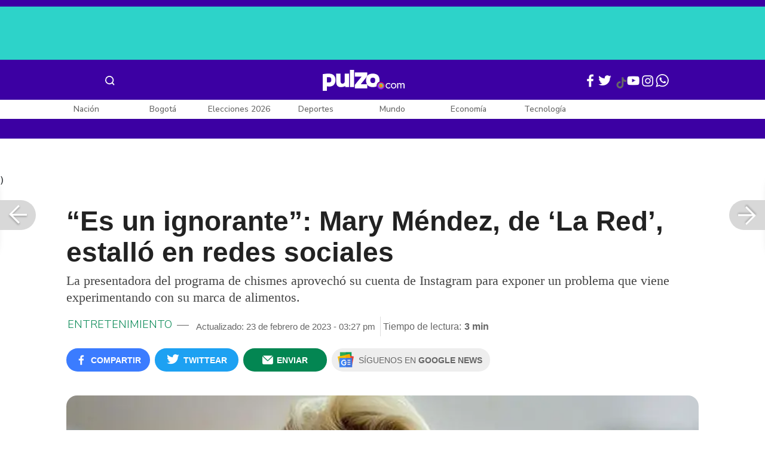

--- FILE ---
content_type: text/html; charset=UTF-8
request_url: https://www.pulzo.com/entretenimiento/mary-mendez-exploto-redes-sobre-su-problema-con-etiquetas-alimentos-PP2657452A
body_size: 83732
content:
<!DOCTYPE html>
<html lang="es-co" >
    <head>
        <title>
                Mary Méndez explotó en redes sobre su problema con las etiquetas de alimentos
        </title>


        <meta charset="UTF-8">
        <meta name="google-site-verification" content="3kJIIfpUq97-xtRAYERGP6wUjT8HwqM8yWm5eT54v0A">
        <meta name="viewport" content="width=device-width, initial-scale=1">

        <link href='https://plus.google.com/+Pulzo' rel='publisher'>

        <!-- <link rel="shortcut icon" type="image/png" href="https://www.pulzo.com/pulzo-icon-48x48.png"> -->


        <link rel="shortcut icon" type="image/vnd.microsoft.icon" href="https://www.pulzo.com/pulzo-icon-48x48.ico">
        <link rel="apple-touch-icon" sizes="57x57" href="https://www.pulzo.com/pulzo-icon-57x57.png">
        <link rel="apple-touch-icon" sizes="60x60" href="https://www.pulzo.com/pulzo-icon-60x60.png">
        <link rel="apple-touch-icon" sizes="72x72" href="https://www.pulzo.com/pulzo-icon-72x72.png">
        <link rel="apple-touch-icon" sizes="76x76" href="https://www.pulzo.com/pulzo-icon-76x76.png">
        <link rel="apple-touch-icon" sizes="114x114" href="https://www.pulzo.com/pulzo-icon-114x114.png">
        <link rel="apple-touch-icon" sizes="120x120" href="https://www.pulzo.com/pulzo-icon-120x120.png">
        <link rel="apple-touch-icon" sizes="144x144" href="https://www.pulzo.com/pulzo-icon-144x144.png">
        <link rel="apple-touch-icon" sizes="152x152" href="https://www.pulzo.com/pulzo-icon-152x152.png">
        <link rel="apple-touch-icon" sizes="180x180" href="https://www.pulzo.com/pulzo-icon-180x180.png">
        
        <link rel="icon" type="image/png" sizes="192x192" href="https://www.pulzo.com/pulzo-icon-192x192.png">
        <link rel="icon" type="image/png" sizes="32x32" href="https://www.pulzo.com/pulzo-icon-32x32.png">
        <link rel="icon" type="image/png" sizes="96x96" href="https://www.pulzo.com/pulzo-icon-96x96.png">
        <link rel="icon" type="image/png" sizes="16x16" href="https://www.pulzo.com/pulzo-icon-16x16.png">

        <link  href="https://www.pulzo.com/css/home-desktop.min.css" type="text/css"  rel="stylesheet">

        <link rel="preconnect" href="https://fonts.googleapis.com">
        <link rel="preconnect" href="https://fonts.gstatic.com" crossorigin>
        <link href="https://fonts.googleapis.com/css2?family=Nunito+Sans:ital,opsz,wght@0,6..12,200..1000;1,6..12,200..1000&display=swap" rel="stylesheet">

        
        
                 
        
        <link rel="preload" href="https://www.pulzo.com/fonts/pulzo.woff?4bf2617371eb29ad3269f2b4b54cfd2d" as="font" crossorigin="anonymous">

        <meta name="referrer" content="always"><!-- Tag for get all info referral and not change to direct -->
        <meta name="csrf-token" content="fM890oSGvActdz5L5T7P1PzesxpOmFXdwVFGpGX2">
        <meta property="fb:pages" content="525628307514837">
        <meta name="theme-color" content="#000000">
        <meta name="author" content="Pulzo">
        <meta name="genre" content="News">
        <meta name="google" content="notranslate">
        <meta name="language" content="spanish">

        <meta name="twitter:card" content="summary_large_image">
        <meta name="twitter:site" content="@pulzo">
        <meta name="twitter:creator" content="@pulzo">
        <meta name="twitter:title" content="“Es un ignorante”: Mary Méndez, de ‘La Red’, estalló en redes sociales - Pulzo">
                    <meta name="twitter:description" content="El problema de Mary Méndez con las etiquetas en los alimentos; habló en redes sociales y dejó ver su descontento. - Pulzo">
                <!--<meta name="twitter:image" content="https://hermes-files.pulzo2.com/images/c18c1dd4-baef-45e6-b309-97d19c3a6ad7.jpeg">-->
        <meta name="twitter:image" content="https://d2yoo3qu6vrk5d.cloudfront.net/images-resized/PP2657452A-h-o.jpeg">
        

        <meta property="ps:breadCrumb" content="entretenimiento">
        <meta property="ps:contentTemplate" content="Articulo">
        <meta property="ps:pageName" content="entretenimiento|/entretenimiento/mary-mendez-exploto-redes-sobre-su-problema-con-etiquetas-alimentos-PP2657452A">
        <meta property="ps:type" content="website">
        <meta property="ps:title" content="“Es un ignorante”: Mary Méndez, de ‘La Red’, estalló en redes sociales">
        <meta property="ps:id" content="PP2657452A">
        <meta property="ps:author" content="cromos@pulzo-hermes.com">
        <meta property="ps:publishDate" content="23/02/2023  03:16 pm">
        <meta property="ps:impresa" content="0">
        <meta property="ps:url" content="https://www.pulzo.com/entretenimiento/mary-mendez-exploto-redes-sobre-su-problema-con-etiquetas-alimentos-PP2657452A">
        
                                                    <meta property="article:tag" content="Alimentos">
                                            <meta property="article:tag" content="La Red">
                                            <meta property="article:tag" content="Instagram">
                                            <meta property="article:tag" content="Famosos">
                                            <meta property="article:tag" content="Mary Méndez">
                                            <meta property="article:tag" content="Cromos">
                    
                <meta property="ps:tags" content="Alimentos,La Red,Instagram,Famosos,Mary Méndez,Cromos">
        <meta name="news_keywords" content="Alimentos,La Red,Instagram,Famosos,Mary Méndez,Cromos">

                    <meta name="robots" content="follow, index">
        
        <meta name="robots" content="index, follow, max-image-preview:large, max-snippet:-1, max-video-preview:-1">
        
        <!-- Tag dailymotion test -->
        <meta name='dailymotion-domain-verification' content='dmr06zk445ng77jis'>


        <!-- SEO TAgs -->
        <meta name="googlebot" content="index, follow">
        <meta name="bingbot" content="index, follow">

        
        <!--Seo etiqueta RSS-->
        <link rel="alternate" type="application/rss+xml" href="https://www.pulzo.com/rss/google/entretenimiento" title="RSS de Entretenimiento - Pulzo.com">

        <!--<link href="https://www.pulzo.com/rss/new/entretenimiento" rel="alternate" type="application/rss+xml" title="RSS de Entretenimiento - Pulzo.com"> -->

        
            
    	    <meta name="description" class="description" content="El problema de Mary Méndez con las etiquetas en los alimentos; habló en redes sociales y dejó ver su descontento.">
    
    <link href="https://plus.google.com/+Pulzo" rel="publisher">
    <link rel="author" href='https://plus.google.com/116119104162249029650'>

            <link rel="canonical" id="canonical" href="https://www.pulzo.com/entretenimiento/mary-mendez-exploto-redes-sobre-su-problema-con-etiquetas-alimentos-PP2657452A">
        
    <link rel="preconnect" href="https://www.googletagmanager.com">

            <link rel="amphtml" id="amp-link" href="https://www.pulzo.com/amp/entretenimiento/mary-mendez-exploto-redes-sobre-su-problema-con-etiquetas-alimentos-PP2657452A">
        
    <meta name="author" content="Pulzo.com">
    <meta name="genre" content="News">
    
            <meta name="keywords" id="keywords" content="Alimentos, La Red, Instagram, Famosos, Mary Méndez, Cromos " >
        <meta name="news_keywords" content="Alimentos, La Red, Instagram, Famosos, Mary Méndez, Cromos " >
        
        
    <meta property="fb:pages" content="525628307514837">
    <meta property="fb:app_id" content="1005599359493784">

    <meta property="og:type" content="article">
    <meta property="og:title" class="title" content="“Es un ignorante”: Mary Méndez, de ‘La Red’, estalló en redes sociales">
            <meta property="og:description" class="description" content="El problema de Mary Méndez con las etiquetas en los alimentos; habló en redes sociales y dejó ver su descontento.">
        <meta property="og:locale" content="es_LA">
    <meta property="og:locale:alternate" content="es_ES">
    <meta property="og:url" id="url" content="https://www.pulzo.com/entretenimiento/mary-mendez-exploto-redes-sobre-su-problema-con-etiquetas-alimentos-PP2657452A">
    <meta property="og:site_name" content="pulzo.com">
    
    <meta property="og:image" class="image" content="https://d2yoo3qu6vrk5d.cloudfront.net/images-resized/PP2657452A-h-o.jpeg">
    <meta property="og:image:url" class="image" content="https://d2yoo3qu6vrk5d.cloudfront.net/images-resized/PP2657452A-h-o.jpeg">
    <meta property="og:image:secure_url" content="https://d2yoo3qu6vrk5d.cloudfront.net/images-resized/PP2657452A-h-o.jpeg">
    <meta property="og:image:width" content="1058">
    <meta property="og:image:height" content="570">
    <link rel="image_src" id="image-src" href="https://d2yoo3qu6vrk5d.cloudfront.net/images-resized/PP2657452A-h-o.jpeg">
    <meta itemprop="image" class="image" content="https://d2yoo3qu6vrk5d.cloudfront.net/images-resized/PP2657452A-h-o.jpeg">
    
    <meta name="language" content="spanish">
    <meta itemprop="name" class="title" content="“Es un ignorante”: Mary Méndez, de ‘La Red’, estalló en redes sociales">

    <!-- compass -->
    <meta property="mrf:authors" content="andrea.castillo@pulzo.com;cromos@pulzo-hermes.com" >
    <meta property="mrf:sections" content="Entretenimiento">
    <meta property="mrf:tags" content="category:Alimentos;category:La Red;category:Instagram;category:Famosos;category:Mary Méndez;category:Cromos;aliado:Cromos;tipoContenido: ally-article" >



    
  

         

    

    <script type="application/ld+json">
        {
            "@context": "https://schema.org",
            "@type": "NewsArticle",
            "mainEntityOfPage":{
                "@type":"WebPage",
                "@id":"https://www.pulzo.com/entretenimiento/mary-mendez-exploto-redes-sobre-su-problema-con-etiquetas-alimentos-PP2657452A"
            },
            "headline": "“Es un ignorante”: Mary Méndez, de ‘La Red’, estalló en redes sociales",
            "image": {
                "@type": "ImageObject",
                "url": " https://d2yoo3qu6vrk5d.cloudfront.net/images-resized/PP2657452A-h-o.webp",
                "height": "600",
                "width": "315"
            },
            
            "datePublished": "2023-02-23T15:27:14-05:00",
            "dateModified": "2023-02-23T15:27:14-05:00",
            "articleBody": "Mary Méndez es reconocida por su trabajo en el programa de chismes de Caracol Televisión, ‘La Red’, también tiene una gran influencia en redes, y es una apasionada del estilo de vida saludable, algo que se traduce a la perfección en su emprendimiento de alimentos, el cual empezó hace ya varios años.                                                                                                                                                                                                                        Sigue a PULZO en Discover            Hablando de sus espacios digitales, la presentadora de televisión aprovecha para mostrar su día a día, además, de vez en cuando los usa para hablar de varios temas, algunos positivos, otros negativos, de hecho, recientemente se pronunció para sacarse una ‘espinita’ que la tiene muy molesta.La samaria se pronunció en su cuenta de Instagram, donde tiene más de 1 millón de seguidores, para quejarse fuertemente de las entidades que se encargan del etiquetado en los alimentos. Empezó diciendo que ha tenido varias reuniones con personas de la industria alimenticia y el tema de conversación es la Resolución 810, que ahora es una ley.El problema de Mary Méndez con las etiquetas en los alimentosEn sus Instagram Stories, Mary Méndez dio a entender que no entendía quién sacaba este tipo de leyes, “son unos locos”, haciendo referencia al hecho en que los alimentos deben tener sellos que adviertan a los consumidores sobre los ingredientes presentes en los productos. View this post on Instagram A post shared by Marymendezfitcook (@marymendez55)La también empresaria explicó que existen varios tipos de grasa saturada, la que se agrega y la que está intrínseca, por este motivo ella no puede eliminar la grasa del coco y del cacao, motivo por el que sus productos van con el ya mencionado sello, entonces hace una comparación con los alimentos muy procesados, a los que sí se les agregan estas grasas, un caso muy diferente al de ella, “Por eso les digo que la persona que inventó esta regulación o esta ley es un ignorante, lo siento altamente, pero eres un ignorante”.De la misma manera, Méndez reiteró que siempre ha buscado que la gente se alimente mejor y entienda los diferentes tipos de alimentos, “lo que están haciendo con la gente es un desastre en realidad”. También dijo que estos sellos no dicen en realidad si un producto es bueno o malo, lo que ella recomienda es leer cada uno de los ingredientes presentes.Para terminar, Mary Méndez recomendó hacer un seguimiento a los alimentos, identificar cuáles son los que definitivamente no recibe bien el organismo, haciendo la comparación con los sellos, ya que, según ella, se están etiquetando por igual a los ultraprocesados con los saludables. Ella hace un llamado a buscar un equilibrio y a evitar satanizar algunos productos.",
            "author": {
                "@type": "Person",
                "name": "Redacción Entretenimiento",
                "url": "https://www.pulzo.com/autor/COMUNICAN SA "
            },
            "publisher": {
                "@type": "Organization",
                "name": "Pulzo",
                "logo": {
                    "@type": "ImageObject",
                    "url": "https://d2yoo3qu6vrk5d.cloudfront.net/images/logopamp.jpg",
                    "width": "600",
                    "height": "60"
                }
            },
                            "description": "El problema de Mary Méndez con las etiquetas en los alimentos; habló en redes sociales y dejó ver su descontento."
                    }
    </script>
        
    
    
    
    <script type="application/ld+json">
            {
                "@context": "http://schema.org",
                "@type": "BreadcrumbList",
                "itemListElement": [
                {
                    "@type": "ListItem",
                    "position": 1,
                    "item": {
                        "@type": "WebSite",
                        "@id": "https://www.pulzo.com",
                        "name": "Inicio"
                    }
                },
                {
                    "@type": "ListItem",
                    "position": 2,
                        "item": {
                        "@type": "WebPage",
                        "@id": "https://www.pulzo.com/entretenimiento",
                        "name": "Entretenimiento"
                    }
                },{
                    "@type": "ListItem",
                    "position": 3,
                        "item": {
                        "@type": "WebPage",
                        "@id": "https://www.pulzo.com/entretenimiento/mary-mendez-exploto-redes-sobre-su-problema-con-etiquetas-alimentos-PP2657452A",
                        "name": "“Es un ignorante”: Mary Méndez, de ‘La Red’, estalló en redes sociales"
                    }
                }]}</script>
      
    
        
        <link href='https://plus.google.com/+Pulzo' rel='publisher'>

                    <link  href="https://www.pulzo.com/css/articlePrincipal-desktop.min.css?v=23.2.1" type="text/css"  rel="stylesheet">

                    
        
        
                

        
        	
    <!-- Verde -->
        <style>
            .Theme-HeaderContainer.Theme-Section-Custom{
                height: 0;
            }
        </style>
        
        <link rel="manifest" href="/manifest.json">
        <script src="https://www.pulzo.com/js/ads.js"></script>
        <script src="https://www.pulzo.com/js/userBehavior.js"></script>

        

        <!-- Google Tag Manager -->
        <script>

        

        const userBehavior=new UserBehavior();const pulzoUserID=userBehavior.getGA4UserID();dataLayer=[{'autor':'andrea.castillo','tipoContenido':'ally-article','seccion':'entretenimiento','fuentes':'Pulzo','fechaPublicacion':'Febrero 23, 2023 03:16 pm','nid':'PP2657452A','aliado':'Cromos','PulzoID':pulzoUserID,}]</script>
        <!-- Google Tag Manager Pulzo -->
 <script>
    (function(w,d,s,l,i){w[l]=w[l]||[];w[l].push({'gtm.start':
        new Date().getTime(),event:'gtm.js'});var f=d.getElementsByTagName(s)[0],
        j=d.createElement(s),dl=l!='dataLayer'?'&l='+l:'';j.async=true;j.src=
        'https://www.googletagmanager.com/gtm.js?id='+i+dl;f.parentNode.insertBefore(j,f);
    })(window,document,'script','dataLayer','GTM-W4K76W');
</script>

<!-- Google Tag Manager Team Data -->
<script>
    (function(w,d,s,l,i){w[l]=w[l]||[];w[l].push({'gtm.start':
        new Date().getTime(),event:'gtm.js'});var f=d.getElementsByTagName(s)[0],
        j=d.createElement(s),dl=l!='dataLayer'?'&l='+l:'';j.async=true;j.src=
        'https://www.googletagmanager.com/gtm.js?id='+i+dl;f.parentNode.insertBefore(j,f);
})(window,document,'script','dataLayer','GTM-KT4JFH6M');
</script>
<!-- End Google Tag Manager -->        


        <!-- End Google Tag Manager -->
        <script rel="preload" async="async" src="https://securepubads.g.doubleclick.net/tag/js/gpt.js"></script>
        
        
	    <script>
	        window.googletag = window.googletag || {cmd: []};
	    </script>

        <!-- Service Worker -->
        <script async src="https://www.pulzo.com/js/app.js"></script>

        
    </head>

    <body>
        <noscript>
    <iframe src="//www.googletagmanager.com/ns.html?id=GTM-W4K76W" height="0" width="0" style="display:none;visibility:hidden"></iframe>
</noscript>

<!-- Google Tag Manager Team Data (noscript) -->
<noscript>
    <iframe src="https://www.googletagmanager.com/ns.html?id=GTM-KT4JFH6M" height="0" width="0" style="display:none;visibility:hidden"></iframe>
</noscript>
<!-- End Google Tag Manager (noscript) -->
        <div class="oculto" itemprop="publisher" itemscope itemtype="https://schema.org/Organization">
            <div itemprop="logo" itemscope itemtype="https://schema.org/ImageObject">
                <meta itemprop="url" content="https://d2yoo3qu6vrk5d.cloudfront.net/pulzo-lite/images/logo.jpg">
                <meta itemprop="width" content="300">
                <meta itemprop="height" content="300">
            </div>
            <meta itemprop="name" content="Pulzo">
            <meta itemprop="url" content="https://www.pulzo.com">
        </div>
    

        

        
        <div id="divContainer"  >
            <input type="hidden" id="currentSection" value="entretenimiento">
            <input type="hidden" id="deviceVar" value="desktop">
            <input type="hidden" id="active_adblocker" value="0"> 
            <input type="hidden" id="active_pushdown" value="">
            <input type="hidden" id="active_interstitial" value="">  
            <input type="hidden" id="active_intext" value="">
            <input type="hidden" id="active_native" value="">
            <input type="hidden" id="active_float" value="">
            <input type="hidden" id="isSecure" value="1"> 
            <input type="hidden" id="swipeIsOpen" value="0"> 
            <input type="hidden" id="widgetClose" value="1"> 
            <input type="hidden" id="native_plus" value="0">
                            <input type="hidden" id="shorthandArticle" value="1"> 
                        
            <!-- Header -->
            
						<div id="articleMobileContainerAd">
				<div id="articleDesktopStickyAd"></div>
				<!--<div id="DE_DIS_Entretenimiento_BannerTop_General"></div>-->
			</div>
				
	
	<div class="header-container fixedtop">
		<header class="pulzo-article-header" id="pulzo-fixed-header">
    <div class="container">
        <div class="left-menu">
            <div class="menu-icon event-leftmenu">
    <span role="button" class="nav-icon" aria-label="icono navegacion">    
        <svg class="iconOpen" xmlns="http://www.w3.org/2000/svg" width="24" height="24" viewBox="0 0 24 24" fill="none">
            <path d="M5 17H19M5 12H19M5 7H19" stroke="#FDFDFD" stroke-width="2" stroke-linecap="round" stroke-linejoin="round"/>
        </svg>
        <svg style="opacity: 0;" class="iconClose" xmlns="http://www.w3.org/2000/svg" width="48" height="48" viewBox="0 0 48 48" fill="none">
            <circle cx="24" cy="24" r="24" fill="#2E2E32"/>
            <path fill-rule="evenodd" clip-rule="evenodd" d="M17.2812 15.441L15.4409 17.2813L21.8818 23.7222L15.4409 30.1631L17.2812 32.0033L23.7221 25.5624L30.1631 32.0035L32.0034 30.1632L25.5624 23.7222L32.0034 17.2811L30.1631 15.4408L23.7221 21.8819L17.2812 15.441Z" fill="#F5F5F5"/>
        </svg>
    </span>
    <nav class="menu-wrapper">
        <div class="container-desktop-menu">
            <div  class="container-menu">
                <ul class="menu-sections">

                    
                                            <li itemprop="name" ><a itemprop="url" href="/nacion"><span itemprop="name">Nación</span></a>
                                                            <ul>
                                                                        <li><a itemprop="url" href="/nacion/bogota"><span itemprop="name">Bogotá</span></a></li>
                                                                        <li><a itemprop="url" href="/nacion/medellin"><span itemprop="name">Medellín</span></a></li>
                                                                    </ul>
                                                    </li>
                                            <li itemprop="name" ><a itemprop="url" href="/elecciones-colombia-2026"><span itemprop="name">Elecciones Colombia 2026</span></a>
                                                    </li>
                                            <li itemprop="name" ><a itemprop="url" href="/economia"><span itemprop="name">Economía</span></a>
                                                            <ul>
                                                                        <li><a itemprop="url" href="/economia/finanzas-personales"><span itemprop="name">Finanzas personales</span></a></li>
                                                                        <li><a itemprop="url" href="/economia/vivienda"><span itemprop="name">Vivienda</span></a></li>
                                                                    </ul>
                                                    </li>
                                            <li itemprop="name" ><a itemprop="url" href="/deportes"><span itemprop="name">Deportes</span></a>
                                                            <ul>
                                                                        <li><a itemprop="url" href="/deportes/futbol"><span itemprop="name">Fútbol</span></a></li>
                                                                    </ul>
                                                    </li>
                                            <li itemprop="name" ><a itemprop="url" href="/entretenimiento"><span itemprop="name">Entretenimiento</span></a>
                                                            <ul>
                                                                        <li><a itemprop="url" href="/entretenimiento/novelas-y-tv"><span itemprop="name">Novelas y TV</span></a></li>
                                                                    </ul>
                                                    </li>
                                            <li itemprop="name" ><a itemprop="url" href="/mundo"><span itemprop="name">Mundo</span></a>
                                                            <ul>
                                                                        <li><a itemprop="url" href="/mundo/estados-unidos"><span itemprop="name">Estados Unidos</span></a></li>
                                                                    </ul>
                                                    </li>
                                            <li itemprop="name" ><a itemprop="url" href="/empleo"><span itemprop="name">Empleo</span></a>
                                                    </li>
                                            <li itemprop="name" ><a itemprop="url" href="/tecnologia"><span itemprop="name">Tecnología</span></a>
                                                    </li>
                                            <li itemprop="name" ><a itemprop="url" href="/vivir-bien"><span itemprop="name">Vivir Bien</span></a>
                                                            <ul>
                                                                        <li><a itemprop="url" href="/vivir-bien/mascotas"><span itemprop="name">Mascotas</span></a></li>
                                                                        <li><a itemprop="url" href="/vivir-bien/viajes-y-turismo"><span itemprop="name">Viajes y turismo</span></a></li>
                                                                        <li><a itemprop="url" href="/vivir-bien/bienestar"><span itemprop="name">Bienestar</span></a></li>
                                                                        <li><a itemprop="url" href="/vivir-bien/hogar"><span itemprop="name">Hogar</span></a></li>
                                                                    </ul>
                                                    </li>
                                            <li itemprop="name" ><a itemprop="url" href="/carros"><span itemprop="name">Carros</span></a>
                                                            <ul>
                                                                        <li><a itemprop="url" href="/carros/motos"><span itemprop="name">Motos</span></a></li>
                                                                    </ul>
                                                    </li>
                                            <li itemprop="name" ><a itemprop="url" href="/loterias"><span itemprop="name">Loterías</span></a>
                                                    </li>
                                            <li itemprop="name" ><a itemprop="url" href="/recetas"><span itemprop="name">Recetas</span></a>
                                                    </li>
                                            <li itemprop="name" ><a itemprop="url" href="/virales"><span itemprop="name">Virales</span></a>
                                                    </li>
                                            <li itemprop="name" ><a itemprop="url" href="/ultimas-noticias"><span itemprop="name">Últimas Noticias</span></a>
                                                    </li>
                                            <li itemprop="name" ><a itemprop="url" href="/especiales/comercial"><span itemprop="name">Especiales</span></a>
                                                    </li>
                                            <li itemprop="name" ><a itemprop="url" href="/pulzo-futuro"><span itemprop="name">Pulzo Futuro</span></a>
                                                    </li>
                    
                    
                    
                </ul>
                <div class="container-social-menu">
                    <ul class="social-net">
                        <li class="social-icon"><a target="_blank" href="https://www.facebook.com/PULZO.COLOMBIA" class="pulzo-font-facebook  event-facebook-menu" aria-label="Facebook Pulzo"></a></li>
                        <li class="social-icon"><a target="_blank" href="https://twitter.com/pulzo" class="pulzo-font-twitter  event-twitter-menu" aria-label="Twitter Pulzo"></a></li>
                        <li class="social-icon"><a target="_blank" href="https://www.youtube.com/channel/UCEOTRMgfd7uXZD6goFTQP6A" class="pulzo-font-youtube  event-youtube-menu" aria-label="Youtube Pulzo"></a></li>
                        <li class="social-icon"><a target="_blank" href="https://www.instagram.com/pulzo_col/" class="pulzo-font-instagram  event-instagram-menu" aria-label="Instagram Pulzo"></a></li>
                        <li class="social-icon"><a target="_blank" href="/grupos-whatsapp" class="pulzo-font-whatsapp-home  event-whatsapp-menu" aria-label="WhatsApp Pulzo"></a></li>
                    </ul>
                    <ul class="container-terminos">
                        <li><a href="/terminos-y-condiciones">Términos y condiciones</a></li>
                        <li style="margin-top:16px;"><a href="/politicas-de-privacidad">Políticas de privacidad</a></li>
                        <li style="margin-top:16px;"><a href="/contacto">Contáctenos</a></li>
                        
                    </ul>
                </div>
            </div>
        </div>
    </nav>
</div>            <div class="logo-space">
                <a href="/" title="Pulzo" class="event-logo" rel="home" target="_self">
                       
                    <img src="https://d2yoo3qu6vrk5d.cloudfront.net/logo.svg" alt="Pulzo" width="144" height="42">
                                    </a>
            </div>
        </div>

        <div class="title-header" id="header_stiky_title">
            “Es un ignorante”: Mary Méndez, de ‘La Red’, estalló en redes sociales
        </div>
        <div class="pulzo-header-social">

            <div class="no-list">
                <div class="social">
                    <i class="pulzo-font-facebook header-social-button" onclick="compartirenredes('fb', $(this), '')" id="header_stiky_fb" data-id="PP2657452A">
                        <!-- <span>Compartir</span> -->
                    </i>
                </div>
                <div class="social">
                    <i class="pulzo-font-twitter header-social-button" onclick="compartirenredes('tw', $(this), '')" id="header_stiky_tw" data-id="PP2657452A">

                        <!-- <span>Twittear</span> -->
                    </i>

                </div>
                <div class="social">
                    <i class="pulzo-font-mail-envelope header-social-button" id="mailfrom" onclick="mostrarSendForm($(this))" data-id="0">
                        <!-- <span>Enviar</span> -->
                    </i>

                    <div class="send-container fade inside-send" id="divFormSendMail-0">
                        <div class="close-container">
                            <i class="pulzo-font-close close" onclick="cerrarSendForm()"></i>
                        </div>

                        <div class="send-to-form" id="divFormEmail-0">
                            <p class="title-email">¡Comparte <br> esta nota!</p>
                            <p class="title-email text">
                                Escribe a continuación al correo de<br>la persona a quien deseas enviarle <br> este artículo junto con tu nombre.
                            </p>
                            <form>
                                <input class="email pulzo-form-control" id="emailSend-0" name="email" type="text" placeholder="Correo electronico">
                                <span class="danger-message noVisible" id="errorCorreoEmail-0" style="color:#000;">Introduce un correo válido</span>
                                <input class="email pulzo-form-control-name" name="nameUser" id="nameSend-0" type="text" placeholder="Nombre completo">
                                <span class="danger-message noVisible" id="errorNombreEmail-0" style="color:#000;">Introduce tu nombre</span>

                                <span class="danger-message noVisible" id="errorCaptcah-0" style="color:#000;">ERROR! Captcha</span>
                                <div id="captcha-0" data-callback="verifyCallback"></div>

                                <div class="btn-container">
                                    <button type="button" onclick='enviarAmigo($(this))' data-id="0" class="pulzo-btn rounded green shadow-btn pulzo-btn-medium">Enviar</button>
                                </div>
                            </form>
                        </div>
                        <div id="alertSendMail">
                            <div class="graciasMail noVisible" id="divGraciasEmail-0">
                                <p class="close-title">¡Muchas<br>gracias! <strong id="successEmail-0"></strong></p>
                                <p class="close-text">Has enviado esta nota con éxito a: </p>
                                <div id="mail-send" class="mail-send"></div>
                                <div class="btn-container">
                                    <button class="pulzo-btn" type="button" onclick='cerrarSendForm()'>HECHO</button>
                                </div>
                            </div>
                        </div>
                    </div>
                </div>
            </div>
        </div>
    </div>
    
    <div class="pulzo-progress">
        <div class="progress"></div>
    </div>
</header>		<header class="pulzo-header-desktop "  id="pulzo-header">
    <div class="row">

                    <div class="section__tems-day">
        <div class="container">
            <div class="container-temsDay">
                <span>Es noticia: </span>
                                    <div class="container-tag">
                        <a 
                           data-tag="1"  
                           data-tagname="Ladrón Av. 68" 
                           data-tagslug="Ladrón Av. 68" 
                           target="_blank" 
                           class="event-temasdeldia2 event-taghome" 
                           href="https://www.pulzo.com/nacion/bogota/ladron-involucrado-accidente-av-68-quedo-paraplejico-hay-detalles-PP5001036">
                            Ladrón Av. 68
                        </a>
                    </div>
                                    <div class="container-tag">
                        <a 
                           data-tag="2"  
                           data-tagname="Yeison Jiménez" 
                           data-tagslug="Yeison Jiménez" 
                           target="_blank" 
                           class="event-temasdeldia2 event-taghome" 
                           href="https://www.pulzo.com/entretenimiento/piloto-que-volo-avioneta-yeison-jimenez-aclaro-dudas-sobre-aeronave-PP5001204">
                            Yeison Jiménez
                        </a>
                    </div>
                                    <div class="container-tag">
                        <a 
                           data-tag="3"  
                           data-tagname="Precio de la gasolina" 
                           data-tagslug="Precio de la gasolina" 
                           target="_blank" 
                           class="event-temasdeldia2 event-taghome" 
                           href="https://www.pulzo.com/economia/cuanto-bajara-petro-gasolina-es-poco-frente-que-ha-subido-PP5000826A">
                            Precio de la gasolina
                        </a>
                    </div>
                                    <div class="container-tag">
                        <a 
                           data-tag="4"  
                           data-tagname="La casa de los famosos" 
                           data-tagslug="La casa de los famosos" 
                           target="_blank" 
                           class="event-temasdeldia2 event-taghome" 
                           href="https://www.pulzo.com/entretenimiento/novelas-y-tv/pelea-entre-beba-yuli-casa-famosos-asi-fue-agarron-PP5001066">
                            La casa de los famosos
                        </a>
                    </div>
                                    <div class="container-tag">
                        <a 
                           data-tag="5"  
                           data-tagname="Colegios Bogotá" 
                           data-tagslug="Colegios Bogotá" 
                           target="_blank" 
                           class="event-temasdeldia2 event-taghome" 
                           href="https://www.pulzo.com/nacion/bogota/cerrarian-100-colegios-bogota-por-aumento-salario-minimo-2026-hay-crisis-PP5000818">
                            Colegios Bogotá
                        </a>
                    </div>
                                    <div class="container-tag">
                        <a 
                           data-tag="6"  
                           data-tagname="Salud en Colombia" 
                           data-tagslug="Salud en Colombia" 
                           target="_blank" 
                           class="event-temasdeldia2 event-taghome" 
                           href="https://www.pulzo.com/economia/alerta-por-nuevo-problema-con-salud-colombia-verian-dificultades-PP5000817">
                            Salud en Colombia
                        </a>
                    </div>
                                    <div class="container-tag">
                        <a 
                           data-tag="7"  
                           data-tagname="Petro y el salario mínimo" 
                           data-tagslug="Petro y el salario mínimo" 
                           target="_blank" 
                           class="event-temasdeldia2 event-taghome" 
                           href="https://www.pulzo.com/economia/errores-que-cometio-petro-con-salario-minimo-por-que-caeria-PP5001109">
                            Petro y el salario mínimo
                        </a>
                    </div>
                                    <div class="container-tag">
                        <a 
                           data-tag="8"  
                           data-tagname="Últimas Noticias" 
                           data-tagslug="Últimas Noticias" 
                           target="_blank" 
                           class="event-temasdeldia2 event-taghome" 
                           href="https://www.pulzo.com/ultimas-noticias">
                            Últimas Noticias
                        </a>
                    </div>
                            </div>
            <a class="btn-boletines" href="https://www.pulzo.com/newsletter">
                Boletines <i class="pulzo-font-mail-envelope"></i>
            </a>
        </div>
    </div>
        
    </div>
    <div class="header-container header-404" style="margin-top: 35px;">
                <div class="container-icons">
                    <div class="menu-icon event-leftmenu">
    <span role="button" class="nav-icon" aria-label="icono navegacion">    
        <svg class="iconOpen" xmlns="http://www.w3.org/2000/svg" width="24" height="24" viewBox="0 0 24 24" fill="none">
            <path d="M5 17H19M5 12H19M5 7H19" stroke="#FDFDFD" stroke-width="2" stroke-linecap="round" stroke-linejoin="round"/>
        </svg>
        <svg style="opacity: 0;" class="iconClose" xmlns="http://www.w3.org/2000/svg" width="48" height="48" viewBox="0 0 48 48" fill="none">
            <circle cx="24" cy="24" r="24" fill="#2E2E32"/>
            <path fill-rule="evenodd" clip-rule="evenodd" d="M17.2812 15.441L15.4409 17.2813L21.8818 23.7222L15.4409 30.1631L17.2812 32.0033L23.7221 25.5624L30.1631 32.0035L32.0034 30.1632L25.5624 23.7222L32.0034 17.2811L30.1631 15.4408L23.7221 21.8819L17.2812 15.441Z" fill="#F5F5F5"/>
        </svg>
    </span>
    <nav class="menu-wrapper">
        <div class="container-desktop-menu">
            <div  class="container-menu">
                <ul class="menu-sections">

                    
                                            <li itemprop="name" ><a itemprop="url" href="/nacion"><span itemprop="name">Nación</span></a>
                                                            <ul>
                                                                        <li><a itemprop="url" href="/nacion/bogota"><span itemprop="name">Bogotá</span></a></li>
                                                                        <li><a itemprop="url" href="/nacion/medellin"><span itemprop="name">Medellín</span></a></li>
                                                                    </ul>
                                                    </li>
                                            <li itemprop="name" ><a itemprop="url" href="/elecciones-colombia-2026"><span itemprop="name">Elecciones Colombia 2026</span></a>
                                                    </li>
                                            <li itemprop="name" ><a itemprop="url" href="/economia"><span itemprop="name">Economía</span></a>
                                                            <ul>
                                                                        <li><a itemprop="url" href="/economia/finanzas-personales"><span itemprop="name">Finanzas personales</span></a></li>
                                                                        <li><a itemprop="url" href="/economia/vivienda"><span itemprop="name">Vivienda</span></a></li>
                                                                    </ul>
                                                    </li>
                                            <li itemprop="name" ><a itemprop="url" href="/deportes"><span itemprop="name">Deportes</span></a>
                                                            <ul>
                                                                        <li><a itemprop="url" href="/deportes/futbol"><span itemprop="name">Fútbol</span></a></li>
                                                                    </ul>
                                                    </li>
                                            <li itemprop="name" ><a itemprop="url" href="/entretenimiento"><span itemprop="name">Entretenimiento</span></a>
                                                            <ul>
                                                                        <li><a itemprop="url" href="/entretenimiento/novelas-y-tv"><span itemprop="name">Novelas y TV</span></a></li>
                                                                    </ul>
                                                    </li>
                                            <li itemprop="name" ><a itemprop="url" href="/mundo"><span itemprop="name">Mundo</span></a>
                                                            <ul>
                                                                        <li><a itemprop="url" href="/mundo/estados-unidos"><span itemprop="name">Estados Unidos</span></a></li>
                                                                    </ul>
                                                    </li>
                                            <li itemprop="name" ><a itemprop="url" href="/empleo"><span itemprop="name">Empleo</span></a>
                                                    </li>
                                            <li itemprop="name" ><a itemprop="url" href="/tecnologia"><span itemprop="name">Tecnología</span></a>
                                                    </li>
                                            <li itemprop="name" ><a itemprop="url" href="/vivir-bien"><span itemprop="name">Vivir Bien</span></a>
                                                            <ul>
                                                                        <li><a itemprop="url" href="/vivir-bien/mascotas"><span itemprop="name">Mascotas</span></a></li>
                                                                        <li><a itemprop="url" href="/vivir-bien/viajes-y-turismo"><span itemprop="name">Viajes y turismo</span></a></li>
                                                                        <li><a itemprop="url" href="/vivir-bien/bienestar"><span itemprop="name">Bienestar</span></a></li>
                                                                        <li><a itemprop="url" href="/vivir-bien/hogar"><span itemprop="name">Hogar</span></a></li>
                                                                    </ul>
                                                    </li>
                                            <li itemprop="name" ><a itemprop="url" href="/carros"><span itemprop="name">Carros</span></a>
                                                            <ul>
                                                                        <li><a itemprop="url" href="/carros/motos"><span itemprop="name">Motos</span></a></li>
                                                                    </ul>
                                                    </li>
                                            <li itemprop="name" ><a itemprop="url" href="/loterias"><span itemprop="name">Loterías</span></a>
                                                    </li>
                                            <li itemprop="name" ><a itemprop="url" href="/recetas"><span itemprop="name">Recetas</span></a>
                                                    </li>
                                            <li itemprop="name" ><a itemprop="url" href="/virales"><span itemprop="name">Virales</span></a>
                                                    </li>
                                            <li itemprop="name" ><a itemprop="url" href="/ultimas-noticias"><span itemprop="name">Últimas Noticias</span></a>
                                                    </li>
                                            <li itemprop="name" ><a itemprop="url" href="/especiales/comercial"><span itemprop="name">Especiales</span></a>
                                                    </li>
                                            <li itemprop="name" ><a itemprop="url" href="/pulzo-futuro"><span itemprop="name">Pulzo Futuro</span></a>
                                                    </li>
                    
                    
                    
                </ul>
                <div class="container-social-menu">
                    <ul class="social-net">
                        <li class="social-icon"><a target="_blank" href="https://www.facebook.com/PULZO.COLOMBIA" class="pulzo-font-facebook  event-facebook-menu" aria-label="Facebook Pulzo"></a></li>
                        <li class="social-icon"><a target="_blank" href="https://twitter.com/pulzo" class="pulzo-font-twitter  event-twitter-menu" aria-label="Twitter Pulzo"></a></li>
                        <li class="social-icon"><a target="_blank" href="https://www.youtube.com/channel/UCEOTRMgfd7uXZD6goFTQP6A" class="pulzo-font-youtube  event-youtube-menu" aria-label="Youtube Pulzo"></a></li>
                        <li class="social-icon"><a target="_blank" href="https://www.instagram.com/pulzo_col/" class="pulzo-font-instagram  event-instagram-menu" aria-label="Instagram Pulzo"></a></li>
                        <li class="social-icon"><a target="_blank" href="/grupos-whatsapp" class="pulzo-font-whatsapp-home  event-whatsapp-menu" aria-label="WhatsApp Pulzo"></a></li>
                    </ul>
                    <ul class="container-terminos">
                        <li><a href="/terminos-y-condiciones">Términos y condiciones</a></li>
                        <li style="margin-top:16px;"><a href="/politicas-de-privacidad">Políticas de privacidad</a></li>
                        <li style="margin-top:16px;"><a href="/contacto">Contáctenos</a></li>
                        
                    </ul>
                </div>
            </div>
        </div>
    </nav>
</div>                    
                    <div class="container-search-bar">
    <div class="icon search event-search-icon">
        <a class="search-icon">
            <svg class="icon-svg-search" xmlns="http://www.w3.org/2000/svg" width="20" height="20" viewBox="0 0 20 20" fill="none">
                <path d="M19.6715 18.0942L15.8949 14.3287C17.1134 12.7764 17.7745 10.8595 17.7721 8.88605C17.7721 7.12855 17.2509 5.41053 16.2745 3.94923C15.2981 2.48792 13.9103 1.34898 12.2866 0.676414C10.6629 0.00385015 8.87619 -0.172123 7.15247 0.170747C5.42874 0.513617 3.8454 1.35993 2.60267 2.60267C1.35993 3.8454 0.513617 5.42874 0.170747 7.15247C-0.172123 8.87619 0.00385015 10.6629 0.676414 12.2866C1.34898 13.9103 2.48792 15.2981 3.94923 16.2745C5.41053 17.2509 7.12855 17.7721 8.88605 17.7721C10.8595 17.7745 12.7764 17.1134 14.3287 15.8949L18.0942 19.6715C18.1975 19.7756 18.3203 19.8582 18.4557 19.9146C18.591 19.971 18.7362 20 18.8828 20C19.0295 20 19.1747 19.971 19.31 19.9146C19.4454 19.8582 19.5682 19.7756 19.6715 19.6715C19.7756 19.5682 19.8582 19.4454 19.9146 19.31C19.971 19.1747 20 19.0295 20 18.8828C20 18.7362 19.971 18.591 19.9146 18.4557C19.8582 18.3203 19.7756 18.1975 19.6715 18.0942ZM2.22151 8.88605C2.22151 7.56793 2.61238 6.27941 3.34469 5.18343C4.077 4.08746 5.11786 3.23324 6.33564 2.72882C7.55343 2.2244 8.89344 2.09242 10.1862 2.34957C11.479 2.60672 12.6665 3.24146 13.5986 4.17351C14.5306 5.10556 15.1654 6.29307 15.4225 7.58586C15.6797 8.87865 15.5477 10.2187 15.0433 11.4365C14.5389 12.6542 13.6846 13.6951 12.5887 14.4274C11.4927 15.1597 10.2042 15.5506 8.88605 15.5506C7.1185 15.5506 5.42335 14.8484 4.17351 13.5986C2.92367 12.3487 2.22151 10.6536 2.22151 8.88605Z" fill="#FDFDFD"/>
            </svg>
            <svg class="pulzo-font-close close-search" xmlns="http://www.w3.org/2000/svg" width="48" height="48" viewBox="0 0 48 48" fill="none">
                <circle cx="24" cy="24" r="24" fill="#2E2E32"/>
                <path fill-rule="evenodd" clip-rule="evenodd" d="M17.2812 15.441L15.4409 17.2813L21.8818 23.7222L15.4409 30.1631L17.2812 32.0033L23.7221 25.5624L30.1631 32.0035L32.0034 30.1632L25.5624 23.7222L32.0034 17.2811L30.1631 15.4408L23.7221 21.8819L17.2812 15.441Z" fill="#F5F5F5"/>
            </svg>
        </a>  
    </div>
    <div class="search-container container-fluid">
            <form class="search-form" id="search-header">
                <div class="search-input-bar">
                    <input type="text" name="input-search-header" class="form-control" placeholder="Buscar">
                    <button type="submit"
                        class="search-button">
                        <svg xmlns="http://www.w3.org/2000/svg" width="20" height="20" viewBox="0 0 20 20" fill="none">
                            <path d="M19.6715 18.0942L15.8949 14.3287C17.1134 12.7764 17.7745 10.8595 17.7721 8.88605C17.7721 7.12855 17.2509 5.41053 16.2745 3.94923C15.2981 2.48792 13.9103 1.34898 12.2866 0.676414C10.6629 0.00385015 8.87619 -0.172123 7.15247 0.170747C5.42874 0.513617 3.8454 1.35993 2.60267 2.60267C1.35993 3.8454 0.513617 5.42874 0.170747 7.15247C-0.172123 8.87619 0.00385015 10.6629 0.676414 12.2866C1.34898 13.9103 2.48792 15.2981 3.94923 16.2745C5.41053 17.2509 7.12855 17.7721 8.88605 17.7721C10.8595 17.7745 12.7764 17.1134 14.3287 15.8949L18.0942 19.6715C18.1975 19.7756 18.3203 19.8582 18.4557 19.9146C18.591 19.971 18.7362 20 18.8828 20C19.0295 20 19.1747 19.971 19.31 19.9146C19.4454 19.8582 19.5682 19.7756 19.6715 19.6715C19.7756 19.5682 19.8582 19.4454 19.9146 19.31C19.971 19.1747 20 19.0295 20 18.8828C20 18.7362 19.971 18.591 19.9146 18.4557C19.8582 18.3203 19.7756 18.1975 19.6715 18.0942ZM2.22151 8.88605C2.22151 7.56793 2.61238 6.27941 3.34469 5.18343C4.077 4.08746 5.11786 3.23324 6.33564 2.72882C7.55343 2.2244 8.89344 2.09242 10.1862 2.34957C11.479 2.60672 12.6665 3.24146 13.5986 4.17351C14.5306 5.10556 15.1654 6.29307 15.4225 7.58586C15.6797 8.87865 15.5477 10.2187 15.0433 11.4365C14.5389 12.6542 13.6846 13.6951 12.5887 14.4274C11.4927 15.1597 10.2042 15.5506 8.88605 15.5506C7.1185 15.5506 5.42335 14.8484 4.17351 13.5986C2.92367 12.3487 2.22151 10.6536 2.22151 8.88605Z" fill="#878789"/>
                        </svg>
                    </button>
                </div>
            </form>
    </div>  
</div>                 </div>
            
            <a href="/" title="Pulzo" rel="home" class="event-logo">
                                                            <img src="https://d2yoo3qu6vrk5d.cloudfront.net/pulzo-dev/danielimagenes/LogoPulzo.svg" alt="Pulzo" class="logo-carro" width="144" height="42">
                                </a>
            
            <nav class="socialContainer">
                <ul class="ul-social">
                    <li><a target="_blank" href="https://www.facebook.com/PULZO.COLOMBIA"
                            class="pulzo-font-facebook header-social-button" aria-label="Facebook Pulzo"></a></li>
                    <li><a target="_blank" href="https://twitter.com/pulzo"
                            class="pulzo-font-twitter header-social-button" aria-label="Twitter Pulzo"></a></li>
                    <li><a target="_blank" href="https://d2yoo3qu6vrk5d.cloudfront.net/pulzo-dev/RonaldImages/tiktok.png"
                           aria-label="Tiktok Pulzo">
                            <svg class="pulzo-icon" xmlns="http://www.w3.org/2000/svg" width="30" height="30" viewBox="0 0 24 24" fill="none">
                                <path d="M19 11.4305V8.81223C17.7993 8.81223 16.883 8.48494 16.2917 7.8488C15.6848 7.12279 15.3448 6.20339 15.3302 5.24892V5.05993L12.9062 5V15.6346C12.8231 16.0986 12.6025 16.5254 12.2744 16.8573C11.9462 17.1892 11.5262 17.4103 11.0711 17.4908C10.6159 17.5712 10.1476 17.5071 9.72926 17.3071C9.31094 17.1071 8.96277 16.7809 8.73177 16.3724C8.50076 15.9639 8.39804 15.4929 8.43747 15.0229C8.4769 14.553 8.65659 14.1066 8.95226 13.7443C9.24794 13.3819 9.64538 13.1208 10.0909 12.9964C10.5365 12.872 11.0087 12.8902 11.4438 13.0486V10.5132C11.1901 10.4708 10.9335 10.4492 10.6764 10.4487C9.75149 10.4487 8.84736 10.7288 8.07833 11.2535C7.3093 11.7783 6.70992 12.5241 6.35597 13.3968C6.00203 14.2694 5.90942 15.2296 6.08986 16.156C6.2703 17.0824 6.71568 17.9334 7.36968 18.6012C8.02369 19.2691 8.85694 19.724 9.76407 19.9082C10.6712 20.0925 11.6115 19.9979 12.466 19.6365C13.3205 19.275 14.0508 18.6629 14.5647 17.8776C15.0785 17.0922 15.3528 16.1689 15.3528 15.2243C15.3523 15.0286 15.3402 14.8331 15.3167 14.6389V10.421C16.4189 11.124 17.7013 11.4754 19 11.4305Z" fill="#666666"/>
                            </svg>
                        </a></li>
                    <li><a target="_blank" href="https://www.youtube.com/channel/UCEOTRMgfd7uXZD6goFTQP6A"
                            class="pulzo-font-youtube header-social-button" aria-label="Youtube Pulzo"></a></li>
                    <li><a target="_blank" href="https://www.instagram.com/pulzo_col/"
                            class="pulzo-font-instagram header-social-button" aria-label="Instagram Pulzo"></a></li>
                    <li><a target="_blank" href="/grupos-whatsapp" class="pulzo-font-whatsapp-home header-social-button"
                            aria-label="WhatsApp Pulzo"></a></li>
                </ul>
            </nav>
    </div>

            <div class="categoriesSection">
    <nav class="categoriesContainer">
        <ul class="ul-categories">
                            <li><a target="_blank" href="/nacion">Nación</a></li>
                            <li><a target="_blank" href="https://www.pulzo.com/nacion/bogota">Bogotá</a></li>
                            <li><a target="_blank" href="https://www.pulzo.com/elecciones-colombia-2026">Elecciones 2026</a></li>
                            <li><a target="_blank" href="/deportes">Deportes</a></li>
                            <li><a target="_blank" href="/mundo">Mundo</a></li>
                            <li><a target="_blank" href="/economia">Economía</a></li>
                            <li><a target="_blank" href="/tecnologia">Tecnología</a></li>
                    </ul>
    </nav>
</div>    
</header>
	</div>
		
	<div class="pulzo-spacer" ></div>
	<div class="cover"></div>
	

	) 
			
	
	

                                                <main id="main-pulzo-container"></main>
                            
            	<input type="hidden" name="_token" id="token" value="fM890oSGvActdz5L5T7P1PzesxpOmFXdwVFGpGX2">
	<input type="hidden" name="section" id="section"  value="entretenimiento">
	<input type="hidden" name="siteLocation" id="siteLocation" value="articulo">
	<input type="hidden" name="articleActive" id="articleActive" value="1">
	<input type="hidden" name="articleLevel" id="articleLevel" value="0">
	<input type="hidden" name="activeVideo" id="activeVideo" value="1">
	<input type="hidden" name="preroll" id="preroll" value="0">
	<input type="hidden" name="inread" id="inread" value="">
	<input type="hidden" name="pushdown" id="pushdown" value="">
	<input type="hidden" name="activeScroll" id="activeScroll" value="1">
	

	<!-- inicializa la pauta -->
	<div id="divIntext-0" style="display: none !important;width:0px;height:0px"></div>
	
	<!-- Pauta -->    
    	<!-- Fin Pauta -->

	<div id="principal">
		<div id="article-1" class="article">

	<article class="articlePrincipal">

		<input type="hidden" name="gtmSend-1" id="gtmSend-1" value="0"/>
		<input type="hidden" name="fbSend-1" id="fbSend-1" value="0"/>
		<input type="hidden" name="showAd-1" id="showAd-1" value="0"/>
		<input type="hidden" name="eventReading-1" id="eventReading-1" value="0"/>
		
		

		<input type="hidden"
			id="articleShareData1"
			data-article-id="PP2657452A"
			data-article-title="Mary Méndez explotó en redes sobre su problema con las etiquetas de alimentos"
			data-article-titles="“Es un ignorante”: Mary Méndez, de ‘La Red’, estalló en redes sociales"
			data-article-section="entretenimiento"
			data-article-lead="La presentadora del programa de chismes aprovechó su cuenta de Instagram para exponer un problema que viene experimentando con su marca de alimentos."
			data-article-url="/entretenimiento/mary-mendez-exploto-redes-sobre-su-problema-con-etiquetas-alimentos-PP2657452A"
			data-article-type="aliados"
			data-article-sources="Pulzo"
			data-article-author="cromos@pulzo-hermes.com"
			data-article-censorship="0"
			data-article-publicado="1"
			data-article-color="#FFFFFF"
			data-article-native=""
			data-article-created="Febrero 23, 2023 03:16 pm"
			data-article-carousel="0"
			data-article-audio="https://d2yoo3qu6vrk5d.cloudfront.net/pulzo-lite/audios/PP2657452A.mp3"
										data-article-promovido="0"
										data-article-twitter=""
						data-article-tags="alimentos,la-red,instagram,famosos,mary-mendez,cromos,ar-entretenimiento"
			data-article-embed=""
		/>

		
		
		<!-- Articulo normal -->



<div class="row scrollEfect">
    <div class="col-12 h-entry">
        <div class="container">
            <div class="row justify-content-center">
                <div class="article-intro desktop-article-width">

                    <h1 class="article-title p-name">“Es un ignorante”: Mary Méndez, de ‘La Red’, estalló en redes sociales</h1>
                    <h2 class="lead col-no-padding col-12 p-summary">La presentadora del programa de chismes aprovechó su cuenta de Instagram para exponer un problema que viene experimentando con su marca de alimentos.</h2>

                    <ol class="breadcrumb col-12 col-no-padding pt-2">
                        <li class="article-section">
                                                                                                                <a
                                href="https://www.pulzo.com/entretenimiento">Entretenimiento</a>
                                                                                                            </li>
                        <li style="display: flex; align-items:center; padding: 0 4px;">
                            <div class="guion"> </div>
                        </li>
                        <li class="article-date" style="display: flex; align-items:center; padding: 0 4px;">
                            <time class="dt-published" datetime="2023-02-23 15:27:14 ">
                                <span class="datetime">
                                    Actualizado: 23 de febrero de 2023 - 03:27 pm
                                </span>
                            </time>
                        </li>
                        <li style="display: flex; align-items:center; padding: 0 ; border-left: 1px solid #dddddd; ">
                        </li>
                                                <li class="article-timeRead" style="display: flex; align-items:center; padding: 2 4px;"> <i
                                class="pulzo-font-tiempolectura"></i> <span>Tiempo de lectura: <b
                                    style="margin-left: 5px;">3 min</b></span></li>
                                            </ol>
                                        <div class="share-article no-list col-12 col-no-padding">
                        <div class="btn-social">
                            <a onClick='compartirenredes("fb", $(this))' data-index="1"
                                data-id="PP2657452A" class="pulzo-font-facebook header-social-button"><span>
                                    Compartir</span></a>
                        </div>
                        <div class="btn-social">
                            <a onClick='compartirenredes("tw", $(this))' data-index="1"
                                class="pulzo-font-twitter header-social-button"><span>Twittear</span> </a>
                        </div>
                        <div class="btn-social">
                            <a onclick="mostrarSendForm($(this))" data-id="1"
                                class="pulzo-font-mail-envelope header-social-button"><span>Enviar</span></a>
                            <div class="send-container fade inside-send" id="divFormSendMail-1">
                                <div class="close-container">
                                    <i class="pulzo-font-close close" onclick="cerrarSendForm()"></i>
                                </div>
                                <div class="send-to-form" id="divFormEmail-1">
                                    <p class="title-email">¡Comparte <br> esta nota!</p>
                                    <p class="title-email text">
                                        Escribe a continuación al correo de<br>la persona a quien deseas enviarle <br>
                                        este artículo junto con tu nombre.
                                    </p>
                                    <form>
                                        <input class="email pulzo-form-control" id="emailSend-1" name="email"
                                            type="text" placeholder="Correo electronico">
                                        <span class="danger-message noVisible" id="errorCorreoEmail-1"
                                            style="color:#000;">Introduce un correo válido</span>
                                        <input class="email pulzo-form-control-name" name="nameUser"
                                            id="nameSend-1" type="text" placeholder="Nombre completo">
                                        <span class="danger-message noVisible" id="errorNombreEmail-1"
                                            style="color:#000;">Introduce tu nombre</span>

                                        <span class="danger-message noVisible" id="errorCaptcah-1"
                                            style="color:#000;">ERROR! Captcha</span>
                                        <div id="captcha-1" data-callback="verifyCallback"></div>

                                        <div class="btn-container">
                                            <button type="button" onclick='enviarAmigo($(this))' data-id="1"
                                                class="pulzo-btn rounded green shadow-btn pulzo-btn-medium">Enviar</button>
                                        </div>
                                    </form>
                                </div>
                                <div class="success-form noVisible" id="divGraciasEmail-1">
                                    <div class="success-icon"></div>
                                    <p>Has enviado con <br>éxito esta nota a: 
                                        <strong id="successEmail-1"></strong>
                                    </p>
                                </div>
                            </div>
                        </div>
                        <div class="btn-google-news">
                            <button>
                                <a
                                    href="https://news.google.com/publications/CAAqBwgKMLXRnQowiY91?hl=es-419&gl=CO&ceid=CO%3Aes-419">
                                    <img src="https://d2yoo3qu6vrk5d.cloudfront.net/images/google.svg"
                                        alt="google">
                                    <p>síguenos en <strong>google news</strong></p>
                                </a>
                            </button>
                        </div>
                    </div>

                    
                        

                        <div id="Article_Desktop_310_60_1" class="col col-no-padding" >
                                                    </div>
                    

                </div>
                <div class="desktop-article-width">

                    
                    <!-- Imagen -->
                    <figure class="center-article-figure  "
                        style="min-height:530px ">
                                                                                    <img width="960" height="600" class="u-photo vox-lifted" data-ext="jpeg"
                                src="https://d2yoo3qu6vrk5d.cloudfront.net/images-resized/PP2657452A-h-o.webp"
                                alt="Mary Méndez explotó en redes sobre su problema con las etiquetas de alimentos" title="Mary Méndez explotó en redes sobre su problema con las etiquetas de alimentos">
                                                    
                                                                                                <div id="divpautaimg">
                            <div class="btn-cerrar-pauta" id="btn-cerrar-pauta" style="display:none;">X</div>
                            <div id="pautaImg"></div>
                        </div>
                        <figcaption><span>Instagram @marymendez55</span></figcaption>
                    </figure>
                    <!-- Fin Imagen -->
                    
                                        <!-- Aquí va audio -->
                    <!-- Audio -->
            <div>
    

        <span style="display: none;" class="play-event">green</span>
        <audio id="audio" preload="none" 
            src="https://d2yoo3qu6vrk5d.cloudfront.net/pulzo-lite/audios/PP2657452A.mp3">
        </audio>
        <div id="audio-ad-container"></div>
    </div>
<!-- Fin Audio -->                    

                    <div class="div-aling red-tablet">
                        <ol class="breadcrumb author col-12" style="margin:20px 0px 30px 0px;  padding-bottom:20px;">
                                                        <li class="pulzo2_0">
                                <div class="P2_content">
                                    <span>Por:&nbsp;</span>
                                    <div class="img_content">
                                                                                <img src="https://hermes-files.pulzo2.com/images/f08e666b-3a80-456b-97c3-4a503baa9579.jpg" alt="logo">
                                                                            </div>
                                    <div class="btn_p2" id="btn_P2">
                                    </div>
                                </div>

                                <div class="p2_hover" id="info_card">
                                    <p>Cromos fue fundada en 1916 y durante sus 106 años se ha posicionado como la revista con mayor tradición y reconocimiento en Colombia sobre temas de estilo de vida, moda, salud, belleza y sociedad. </p>
                                    <a class="btn_sitio"
                                        href="https://www.elespectador.com/cromos/"
                                        target="_blank">
                                        Visitar sitio
                                    </a>
                                </div>
                            </li>
                                                                                </ol>
                    </div>
                    
                    

                    <div class="article-body e-content" id="principal-1"
                        style="display: grid; width: 100%; grid-template-columns: 728px 300px; grid-gap: 30px; position :relative;">
                        <section class="article-body-left">

                            
                        
                                    
                            <p><b>Mary Méndez </b><strong>es reconocida por su trabajo en el programa de chismes de Caracol Televisión</strong>,<a target="_blank" href="https://www.pulzo.com/noticias/la-red" title="la red: información y noticias de la red | Pulzo"><strong> ‘La Red’</strong></a>, también tiene una gran influencia en redes, y es una apasionada del estilo de vida saludable, algo que se traduce a la perfección en su emprendimiento de alimentos, el cual empezó hace ya varios años.</p><a href="https://profile.google.com/cp/Cg0vZy8xMWJ6d3E5anFm" target="_blank" rel="noopener noreferrer">
    <button class="btn-discover">
        <span class="icon-wrapper">
            <svg class="icon normal" xmlns="http://www.w3.org/2000/svg" width="16" height="16" viewBox="0 0 16 16" fill="none">
                <path d="M1.50357 3.20181L5.10118 6.79931H0V9.19541H5.10118L6.83835 7.47022V5.06216L3.24074 1.46472L1.50357 3.20181Z" fill="#FBBC01"/>
                <path d="M6.80908 7.45824L10.9442 6.80403L14.5418 3.20653L12.8046 1.46938L9.20706 5.06688V0H6.81087L6.80908 7.45824Z" fill="#EB4435"/>
                <path d="M1.47803 12.7918L3.2152 14.53L6.81281 10.9305V16H9.20893V10.9306L6.80923 7.45825L1.47803 12.7918Z" fill="#38A752"/>
                <path d="M6.79651 8.52524L12.7924 14.5189L14.5303 12.7817L10.9315 9.18418H16.0001V6.78809H7.62935C6.50293 7.00242 6.52105 7.87109 6.79651 8.52524Z" fill="#4886F4"/>
            </svg>

            <svg class="icon hover" xmlns="http://www.w3.org/2000/svg" width="16" height="16" viewBox="0 0 16 16" fill="none">
                <path d="M1.50357 3.20181L5.10118 6.79931H0V9.19541H5.10118L6.83835 7.47022V5.06216L3.24074 1.46472L1.50357 3.20181Z" fill="white"/>
                <path d="M6.80908 7.45824L10.9442 6.80403L14.5418 3.20653L12.8046 1.46938L9.20706 5.06688V0H6.81087L6.80908 7.45824Z" fill="white"/>
                <path d="M1.47803 12.7918L3.2152 14.53L6.81281 10.9305V16H9.20893V10.9306L6.80923 7.45825L1.47803 12.7918Z" fill="white"/>
                <path d="M6.79651 8.52524L12.7924 14.5189L14.5303 12.7817L10.9315 9.18418H16.0001V6.78809H7.62935C6.50293 7.00242 6.52105 7.87109 6.79651 8.52524Z" fill="white"/>
            </svg>
        </span>

        <p class="text-discover">
            Sigue a <span class="mini-text">PULZO</span> en <span class="mini-text">Discover</span>
        </p>
    </button>
</a>
<p>Hablando de sus espacios digitales, la presentadora de televisión aprovecha para mostrar su día a día, además, de vez en cuando los usa para hablar de varios temas, algunos positivos, otros negativos, de hecho, <strong>recientemente se pronunció para sacarse una ‘espinita’ que la tiene muy molesta.</strong></p>
<p>La samaria se pronunció en su cuenta de <strong><a target="_blank" href="https://www.pulzo.com/noticias/instagram" title="instagram: información y noticias de instagram | Pulzo">Instagram</a></strong>, donde tiene más de 1 millón de seguidores, para <strong>quejarse fuertemente de las entidades que se encargan del etiquetado en los alimentos.</strong> Empezó diciendo que ha tenido varias reuniones con personas de la industria alimenticia y el tema de conversación es la <b>Resolución 810, que ahora es una ley</b>.</p>
<h2>El problema de <a target="_blank" href="https://www.pulzo.com/noticias/mary-mendez" title="mary méndez: información y noticias de mary méndez | Pulzo">Mary Méndez</a> con las etiquetas en los <a target="_blank" href="https://www.pulzo.com/noticias/alimentos" title="alimentos: información y noticias de alimentos | Pulzo">alimentos</a></h2>
<p>En sus Instagram Stories, <strong>Mary Méndez dio a entender que no entendía quién sacaba este tipo de leyes,</strong> “son unos locos”, haciendo referencia al hecho en que los alimentos deben tener sellos que adviertan a los consumidores sobre los ingredientes presentes en los productos.</p>
<blockquote>
<blockquote class="instagram-media" style="background: #FFF; border: 0; border-radius: 3px; box-shadow: 0 0 1px 0 rgba(0,0,0,0.5),0 1px 10px 0 rgba(0,0,0,0.15); margin: 1px; max-width: 658px; min-width: 326px; padding: 0; width: calc(100% - 2px);" data-instgrm-captioned="" data-instgrm-permalink="https://www.instagram.com/p/Co7Qmp9uCzE/?utm_source=ig_embed&amp;utm_campaign=loading" data-instgrm-version="14">
<div style="padding: 16px;">
<p class="texto-cita smaller-90"> </p>
<div style="display: flex; flex-direction: row; align-items: center;">
<div style="background-color: #f4f4f4; border-radius: 50%; flex-grow: 0; height: 40px; margin-right: 14px; width: 40px;"></div>
<div style="display: flex; flex-direction: column; flex-grow: 1; justify-content: center;">
<div style="background-color: #f4f4f4; border-radius: 4px; flex-grow: 0; height: 14px; margin-bottom: 6px; width: 100px;"></div>
<div style="background-color: #f4f4f4; border-radius: 4px; flex-grow: 0; height: 14px; width: 60px;"></div>
</div>
</div>
<div style="padding: 19% 0;"></div>
<div style="display: block; height: 50px; margin: 0 auto 12px; width: 50px;"></div>
<div style="padding-top: 8px;">
<div style="color: #3897f0; font-family: Arial,sans-serif; font-size: 14px; font-style: normal; font-weight: 550; line-height: 18px;">View this post on Instagram</div>
</div>
<div style="padding: 12.5% 0;"></div>
<div style="display: flex; flex-direction: row; margin-bottom: 14px; align-items: center;">
<div>
<div style="background-color: #f4f4f4; border-radius: 50%; height: 12.5px; width: 12.5px; transform: translateX(0px) translateY(7px);"></div>
<div style="background-color: #f4f4f4; height: 12.5px; transform: rotate(-45deg) translateX(3px) translateY(1px); width: 12.5px; flex-grow: 0; margin-right: 14px; margin-left: 2px;"></div>
<div style="background-color: #f4f4f4; border-radius: 50%; height: 12.5px; width: 12.5px; transform: translateX(9px) translateY(-18px);"></div>
</div>
<div style="margin-left: 8px;">
<div style="background-color: #f4f4f4; border-radius: 50%; flex-grow: 0; height: 20px; width: 20px;"></div>
<div style="width: 0; height: 0; border-top: 2px solid transparent; border-left: 6px solid #f4f4f4; border-bottom: 2px solid transparent; transform: translateX(16px) translateY(-4px) rotate(30deg);"></div>
</div>
<div style="margin-left: auto;">
<div style="width: 0px; border-top: 8px solid #F4F4F4; border-right: 8px solid transparent; transform: translateY(16px);"></div>
<div style="background-color: #f4f4f4; flex-grow: 0; height: 12px; width: 16px; transform: translateY(-4px);"></div>
<div style="width: 0; height: 0; border-top: 8px solid #F4F4F4; border-left: 8px solid transparent; transform: translateY(-4px) translateX(8px);"></div>
</div>
</div>
<div style="display: flex; flex-direction: column; flex-grow: 1; justify-content: center; margin-bottom: 24px;">
<div style="background-color: #f4f4f4; border-radius: 4px; flex-grow: 0; height: 14px; margin-bottom: 6px; width: 224px;"></div>
<div style="background-color: #f4f4f4; border-radius: 4px; flex-grow: 0; height: 14px; width: 144px;"></div>
</div>
<p class="autor-cita"> </p>
<p style="color: #c9c8cd; font-family: Arial,sans-serif; font-size: 14px; line-height: 17px; margin-bottom: 0; margin-top: 8px; overflow: hidden; padding: 8px 0 7px; text-align: center; text-overflow: ellipsis; white-space: nowrap;" class="autor-cita"><a style="color: #c9c8cd; font-family: Arial,sans-serif; font-size: 14px; font-style: normal; font-weight: normal; line-height: 17px; text-decoration: none;" target="_blank" href="https://www.instagram.com/p/Co7Qmp9uCzE/?utm_source=ig_embed&amp;utm_campaign=loading" rel="noreferrer">A post shared by Marymendezfitcook (@marymendez55)</a></p>
</div>
</blockquote>
<p class="autor-cita"><script async="" src="//platform.instagram.com/en_US/embeds.js"></script></p></blockquote>
<p>La también empresaria explicó que existen varios tipos de grasa saturada, la que se agrega y la que está intrínseca,<b> por este motivo ella no puede eliminar la grasa del coco y del cacao, motivo por el que sus productos van con el ya mencionado sello</b>, entonces hace una comparación con los alimentos muy procesados, a los que sí se les agregan estas grasas, un caso muy diferente al de ella, “<b>Por eso les digo que la persona que inventó esta regulación o esta ley es un ignorante, lo siento altamente, pero eres un ignorante</b>”.</p>
<p><strong>De la misma manera, Méndez reiteró que siempre ha buscado que la gente se alimente mejor</strong> y entienda los diferentes tipos de alimentos, “<b>lo que están haciendo con la gente es un desastre en realidad</b>”.</p>
<p><strong> También dijo que estos sellos no dicen en realidad si un producto es bueno o malo</strong>, lo que ella recomienda es leer cada uno de los ingredientes presentes.</p>
<p>Para terminar, Mary Méndez recomendó hacer un seguimiento a los alimentos, identificar cuáles son los que definitivamente no recibe bien el organismo, haciendo la comparación con los sellos, ya que, según ella, <b>se están etiquetando por igual a los ultraprocesados con los saludables</b>. Ella hace un llamado a buscar un equilibrio y a evitar satanizar algunos productos.</p>

                            
                                
                                    
                                                                                        <div id="divBarraAd" style="width: 728px; height: 90px; position: fixed; bottom: 0; z-index: 100;display: none"></div>
<div id="SliderAd"></div>                        </section>
                        <section class="article-body-right">
                            <div
                                style="height:50%; max-height: 900px;min-height: 600px;margin-bottom:12px; position: relative">
                                <div id="Article_Desktop_Skycraper_1" class="col-xs-12 tempSticky-80"> </div>
                            </div>

                            <div class="col-no-padding tempSticky-80">
    <section class="newsSectionSideBar lastNewsSection col-xs-12 col-sm-12">
        <div class="main-title">
                           <p>LO ÚLTIMO</p>
                        <div class="green_divider"></div>
            <div class="gray_divider"></div>
        </div>
                <article id="newsArticleSideBar" class="newsArticleSideBar lastNewsArticle event-loultimo">
            <div class="lineTransitionNewSideBar"></div>
            <header id="header">
                <span>
                    <a>Entretenimiento</a>
                </span>
                <h3 class="titleNewsSideBar titleLastNews">
                    <a href="/entretenimiento/marcela-reyes-lcdlf-quien-habria-sacado--PP5003775A" class="event-warmmap" data-location="lo-ultimo" data-articlenumber="article-title-0">Nueva versión de quién estaría detrás de la salida de Marcela Reyes LCDF toma fuerza</a>
                </h3>
                <small class="timeLastNews">Hace 8 horas</small>
            </header>
        </article>
                <article id="newsArticleSideBar" class="newsArticleSideBar lastNewsArticle event-loultimo">
            <div class="lineTransitionNewSideBar"></div>
            <header id="header">
                <span>
                    <a>Entretenimiento</a>
                </span>
                <h3 class="titleNewsSideBar titleLastNews">
                    <a href="/entretenimiento/testigo-vio-como-murio-yeison-jimenez-sus-acompanantes-tragedia-aerea-PP4999932" class="event-warmmap" data-location="lo-ultimo" data-articlenumber="article-title-1">Testigo que vio accidente de Yeison Jiménez contó cómo fueron los últimos 5 minutos de la avioneta en el aire</a>
                </h3>
                <small class="timeLastNews">Hace 3 días</small>
            </header>
        </article>
                <article id="newsArticleSideBar" class="newsArticleSideBar lastNewsArticle event-loultimo">
            <div class="lineTransitionNewSideBar"></div>
            <header id="header">
                <span>
                    <a>Entretenimiento</a>
                </span>
                <h3 class="titleNewsSideBar titleLastNews">
                    <a href="/entretenimiento/quien-es-papa-nicolas-arrieta-como-es-su-relacion-es-samuel-arrieta-PP5003165" class="event-warmmap" data-location="lo-ultimo" data-articlenumber="article-title-2">Quién es el papá de Nicolás Arrieta y cómo es su relación: fue famoso senador que cambió de bando</a>
                </h3>
                <small class="timeLastNews">Hace 1 día</small>
            </header>
        </article>
            </section>
</div>                        </section>
                    </div>
                </div>
                                
                                <div class="desktop-article-width" style="display: flex; justify-content:center;">
                                    </div>
                <div class="col-md-9 " id="moduleGoogleNewsDesktop" >
    <a href="https://news.google.com/publications/CAAqBwgKMLXRnQowiY91?hl=es-419&gl=CO&ceid=CO%3Aes-419" target="_blank">
        <div class="bg">
            <img class="triangule" alt="triagulo" src="https://d2yoo3qu6vrk5d.cloudfront.net/pulzo-lite/images/CC7/pulzo-icons/wht.png">
                <div class="containerGoogle">
                    <div style="grid-column: 1;">
                        <img loading="lazy" src="https://d2yoo3qu6vrk5d.cloudfront.net/images/googlenewsicon.png" class="googleIcon" alt="google new simg">
                    </div>
                    <div style="grid-column: 2; grid-row: 1; display: table; height: 100px; text-align: center;">
                        <div class="text-invitation">
                            <p><strong>SÍGUENOS EN GOOGLE NEWS</strong><br> Y CONVIERTE A PULZO EN TU FUENTE DE NOTICIAS FAVORITA</p>
                        </div>
                    </div>
                    <div style="grid-column: 3; grid-row: 1">
                        <img loading="lazy" src="https://d2yoo3qu6vrk5d.cloudfront.net/images/pulzogooglebtn.png" alt="logo pulzo" class="grid1">
                    </div>
                    <div style="grid-column: 4; grid-row: 1">
                        <img loading="lazy" src="https://d2yoo3qu6vrk5d.cloudfront.net/images/btnfollownews.png" alt="seguir" class="grid2">
                    </div>
                </div>
        </div>
    </a>
</div>                <div class="desktop-article-width" >
                    <!-- ayuda a recargar los cometarios de FB -->
<input id="reloadComments1" type="hidden" value="1" />


<div class="div-aling div-tag">  
    
    <p class="titulo-tag-desktop temasrelacionados-desktop">Temas Relacionados:</p>     
  <div class="container-tags">
                  <div class="divtag-desktop">
          <a target="_blank" href='https://www.pulzo.com/noticias/alimentos'>
            Alimentos
          </a>
        </div>
                        <div class="divtag-desktop">
          <a target="_blank" href='https://www.pulzo.com/noticias/la-red'>
            La Red
          </a>
        </div>
                        <div class="divtag-desktop">
          <a target="_blank" href='https://www.pulzo.com/noticias/instagram'>
            Instagram
          </a>
        </div>
                        <div class="divtag-desktop">
          <a target="_blank" href='https://www.pulzo.com/noticias/famosos'>
            Famosos
          </a>
        </div>
                        <div class="divtag-desktop">
          <a target="_blank" href='https://www.pulzo.com/noticias/mary-mendez'>
            Mary Méndez
          </a>
        </div>
                        <div class="divtag-desktop">
          <a target="_blank" href='https://www.pulzo.com/noticias/cromos'>
            Cromos
          </a>
        </div>
           
  </div>
</div>  

<!-- BOXES END ARTICLE -->  
    
<div class="end-article article-options" id="content-tabs" role="tablist">
    
    <div class="article-form__nav" id="comment-1" role="tab" aria-selected="false" style="margin:0px 15px;">
        <div class="button-comment title-top comment-top" data-comment="1" id="button-comment">
            <div class="article-form__icon pulzo-font-comment"></div>
            <strong class="article-form__tittle" style="font-family:Helvetica;">Comentarios</strong>
            <p class="article-form__triangle" id="triangle_facebook1" style="display:none"></p>
        </div>
    </div>

    <!-- Botón Reportar un error -->
    <div class="article-form__nav" id="error1" role="tab" aria-selected="false" style="margin:0px 15px;">
        <div class="button-error title-top spellchecker-top" data-error="1" id="button-error">
            <div class="article-form__icon pulzo-font-abc"></div>
            <strong class="article-form__tittle" style="font-family:Helvetica;">Reportar un error</strong>
            <p class="article-form__triangle" id="triangle_error1" style="display:none"></p>
        </div>
    </div>
        
    <div class="box__content box__content-facebook-1" style="display:none;"  id="coment_facebook1">
        <div class="tab-pane">
            <div class="col-no-padding">
                <aside class="fbmodule">
                    <div id="fb-root"></div>
                    <div class="fb-comments" data-href="https://www.pulzo.com/entretenimiento/mary-mendez-exploto-redes-sobre-su-problema-con-etiquetas-alimentos-PP2657452A" data-width="100%" data-numposts="2" data-order-by="social">
                        Cargando espere por favor...
                    </div>
                </aside>
            </div>
        </div>
    </div>
        
    <!-- Formulario de reporte de un error -->
    <div class="box__content box__content-error1" style="display:none;" id="report_error1">
        <aside class="spellchecker-module">
            <div class="spellchecker-bottom">
                <div class="spellchecker-form" id="divFormAbc-1">
                    <form name="form-abc-1" class="row-same-height" onsubmit="return false">
                        <div class="row">
                            <div class="col-md-8">
                                <textarea name="fComment-1" aria-required="true" autocomplete="off" id="fComment-1" placeholder="Escribe aquí tu reporte..." class="form-textarea pulzo-form-control"></textarea>
                                <input id="articleID-1" value="PP2657452A" type="hidden"/>
                                <div id="divErrorAbc-1" class="noVisible">
                                    <span class="danger-message">¡No has escrito ningún comentario!</span>
                                </div>
                                <div class="form-control">
                                    <label  class="spellchecker-form__label">Opcional</label>
                                    <input autocomplete="off" placeholder="(Tu nombre)" aria-required="false"  name="fName-1" id="fName-1" class="spellchecker-form__input form-textarea" type="text"/>
                                </div>
                                <div class="form-control">
                                    <label  class="spellchecker-form__label">Opcional</label>
                                    <input placeholder="(Email)" autocomplete="off" aria-required="false" name="fEmail-1" id="fEmail-1" class="spellchecker-form__input form-textarea" type="text"/>
                                </div>
                            </div>
                            <div class="col-md-4">
                                <div class="form-control">
                                    <p class="spellchecker-form__info">
                                        Según el tipo de reporte que estés haciendo, es posible que necesitemos ponernos en contacto contigo para conocer mejor algunos detalles. Por esta razón, te invitamos a que nos dejes tu nombre y correo electronico.
                                    </p>
                                    <p class="thanks-form">
                                        <strong>¡Gracias por ayudarnos a crecer y mejorar!</strong>
                                    </p>
                                </div>
                                
                                <div class="captchaStyle">
                                    <div id="captchaDiv"></div>
                                </div>

                                <button type="button" onclick="enviarABC($(this))" data-id="1">Enviar Reporte</button>
                            </div>
                        </div>
                    </form>
                </div>
                
                <div class="spellchecker-thanks noVisible" id="divGracias-1">
                    <div class="success-icon"></div>
                    <strong>Hemos recibido tu reporte con éxito<br><span>¡Gracias por tu aporte!</span> </strong>
                </div>
            </div>
        </aside>
    </div>
</div>                </div>
            </div>
        </div>
    </div>
    <!-- botones scroll lateral  -->

    <button class="btn-article-l btnArticle" id="btn-izquierda">
        <img src="https://d2yoo3qu6vrk5d.cloudfront.net/pulzo-lite/images/Arrow%23fff.svg" alt="arrow">
    </button>
    <div class="card-button-l card-article" id="content-card-article-l"></div>

    <button class="btn-article-r btnArticle" id="btn-derecha">
        <img src="https://d2yoo3qu6vrk5d.cloudfront.net/pulzo-lite/images/Arrow%23fff.svg" alt="arrow">
    </button>
    <div class="card-button-r card-article" id="content-card-article-r"></div>
    <!-- botones scroll lateral  -->
</div>



<!-- Fin Artículo normal -->






    <div id="divPromovido-1">
        <div class="facebook-widget">
            <div class="fb-page" data-href="" data-height="300"
                data-tabs="timeline" data-small-header="true" data-show-facepile="false" data-adapt-container-width="true"
                data-hide-cover="false"></div>
        </div>
    </div>
		

					<div class="row">
        <div class="col-12">
            <div class="container">
                <div class="row justify-content-center">
                    <div class="col-md-9 my-3 pt-3">
                        <h3 style="font-size: inherit;font-family: inherit; font-weight: inherit; color: #8F00FF;">
                            Recomendados en <strong>Entretenimiento</strong>
                        </h3>
                        <div class="row pt-2">
                                                                                    <div class="col-md-3 p-2" style=" border-right: 2px solid #f0f0f0;  font-size: 0.8em; display: flex; align-items:center">
                                    <svg width="20px" height="26px" viewBox="0 0 16 19" xmlns="http://www.w3.org/2000/svg" style="flex-shrink:0; margin-right:1em">
                                        <polygon fill="#3C00A3" points="2.3 3 8.3 3 13.9 9.1 8.3 15.5 2 15.5 7.6 9.3"></polygon>
                                    </svg>
                                    <a href="/economia/colpensiones-como-hacer-proceso-si-perdio-semanas-cotizacion-pension-PP4800560A" style="color:inherit; line-height: 1.1;">
                                        ¿Perdió semanas de cotización? Con estos documentos podrá hacer el proceso en Colpensiones
                                    </a>
                                </div>
                                                                                                                <div class="col-md-3 p-2" style=" border-right: 2px solid #f0f0f0;  font-size: 0.8em; display: flex; align-items:center">
                                    <svg width="20px" height="26px" viewBox="0 0 16 19" xmlns="http://www.w3.org/2000/svg" style="flex-shrink:0; margin-right:1em">
                                        <polygon fill="#3C00A3" points="2.3 3 8.3 3 13.9 9.1 8.3 15.5 2 15.5 7.6 9.3"></polygon>
                                    </svg>
                                    <a href="/vivir-bien/mascotas/como-hacer-perros-felices-estudio-da-metodo-infalible-PP4806882" style="color:inherit; line-height: 1.1;">
                                        ¿Cómo puede hacer que su perro sea más feliz? Estudios revelaron un truco sencillo
                                    </a>
                                </div>
                                                                                                                <div class="col-md-3 p-2" style=" border-right: 2px solid #f0f0f0;  font-size: 0.8em; display: flex; align-items:center">
                                    <svg width="20px" height="26px" viewBox="0 0 16 19" xmlns="http://www.w3.org/2000/svg" style="flex-shrink:0; margin-right:1em">
                                        <polygon fill="#3C00A3" points="2.3 3 8.3 3 13.9 9.1 8.3 15.5 2 15.5 7.6 9.3"></polygon>
                                    </svg>
                                    <a href="/economia/dolar-hoy-colombia-analistas-explican-como-hacer-negocio-con-pesos-PP4785005" style="color:inherit; line-height: 1.1;">
                                        ¿Buen momento para comprar dólares? Analistas ven oportunidades y explican cómo hacer negocio
                                    </a>
                                </div>
                                                                                                                <div class="col-md-3 p-2" style=" font-size: 0.8em; display: flex; align-items:center">
                                    <svg width="20px" height="26px" viewBox="0 0 16 19" xmlns="http://www.w3.org/2000/svg" style="flex-shrink:0; margin-right:1em">
                                        <polygon fill="#3C00A3" points="2.3 3 8.3 3 13.9 9.1 8.3 15.5 2 15.5 7.6 9.3"></polygon>
                                    </svg>
                                    <a href="/vivir-bien/bienestar/por-que-olvida-donde-dejo-parqueado-carro-si-recuerda-ropa-usada-hace-10-anos-PP4815877" style="color:inherit; line-height: 1.1;">
                                        Por qué alguien olvida en dónde dejó parqueado el carro y sí recuerda la ropa usada hace 10 años
                                    </a>
                                </div>
                                                                            </div> 
                    </div>
                </div>
            </div>
        </div>
    </div>

	
		
		
		
					<!-- Te Puede Interesar Footer -->
			<div id="tepuedeinteresar-1" style="clear: both">
				
			</div>
			<!-- Fin Te Puede Interesar Footer -->
				

		<div class="keepReading">
			<div class="lineKeepReading"></div>
			<div class="contentKeepReading">
				<span>Sigue leyendo </span>
				<img loading="lazy" width="50" height="50" src="https://d2yoo3qu6vrk5d.cloudfront.net/pulzo-lite/images/vertical-scroll+(1).svg" alt="Sigue leyendo"/>
			</div>
		</div>
	</article>
</div> 
		 <!-- <div class="container-newArticle">

    <div class="publicity">
        <img class="imgPublicity" src="https://d2yoo3qu6vrk5d.cloudfront.net/pulzo-dev/Img-yuli/publicidad.jpg" alt="publicidad">
    </div>

    <div class="container-headband">
        <div class="barrita"> </div>
        <h6 class="its-news">Es noticia:</h6>
        <h6 class="news">Velorio Benedicto XVI</h6>
        <svg class="icon-point" width="4" height="5" viewBox="0 0 4 5" fill="none" xmlns="http://www.w3.org/2000/svg">
            <circle cx="2" cy="2.5" r="2" fill="black"/>
        </svg>
        <h6 class="news">Trabajo en Colombia</h6>
        <svg class="icon-point" width="4" height="5" viewBox="0 0 4 5" fill="none" xmlns="http://www.w3.org/2000/svg">
            <circle cx="2" cy="2.5" r="2" fill="black"/>
        </svg>
        <h6 class="news">Funeral Pele hoy</h6>
        <svg class="icon-point" width="4" height="5" viewBox="0 0 4 5" fill="none" xmlns="http://www.w3.org/2000/svg">
            <circle cx="2" cy="2.5" r="2" fill="black"/>
        </svg>
        <h6 class="news">Trabajo en Colombia</h6>
        <svg class="icon-point" width="4" height="5" viewBox="0 0 4 5" fill="none" xmlns="http://www.w3.org/2000/svg">
            <circle cx="2" cy="2.5" r="2" fill="black"/>
        </svg>
        <h6 class="news">Funeral Pele hoy</h6> 
    </div>

    <div class="container-last-hour">
        <div class="last-hour">
            <h6 class="text-last-hour">ÚLTIMA HORA</h6>
        </div>
        <div class="title-new">
            <h6 class="text-new">Murió Pelé, 'El rey del fútbol', luego de luchar contra el cáncer; el mundo está de luto</h6>
        </div>
        
    </div>

    <div class="container-live">
        <div class="live">
            <div class="elipse"></div>
            <h5 class="text-live">EN VIVO</h5>
        </div>
        <div class="title-new-live">
            <h5 class="text-new-live">Murió Pelé, 'El rey del fútbol', luego de luchar contra el cáncer; el mundo está de luto</h5>
        </div>
    </div>

    <div class="container-header">
        <div class="header-article">
            <div class="grid-lateral"></div>

            <div class="section-opening-article">
                <div class="container-text">
                    <h6 class="news-section">DEPORTES</h6>
                
                    <h1 class="title-article">Un manchester united endiablado remonto al manchester city en el clasico de premier league</h1>
                
                    <h5 class="lead-article">Lorem ipsum dolor sit amet, consectetur adipiscing elit, sed do eiusmod tempor incididunt ut labore et dolore magna aliqua. Ut enim ad minim veniam, quis nostru.</h5>
                
                    <div class="related-link">
                        <svg width="13" height="21" viewBox="0 0 13 21" fill="none" xmlns="http://www.w3.org/2000/svg">
                            <path d="M2 1.5L11 10.4811L2 19.5" stroke="#8F00FF" stroke-width="3" stroke-linecap="round" stroke-linejoin="round"/>
                        </svg>
                        <h6 class="text-link">Sindrome de asperger: Que es y cuales son las principales caracteristicas</h6>
                    </div>
                    <div class="related-link">
                        <svg width="13" height="21" viewBox="0 0 13 21" fill="none" xmlns="http://www.w3.org/2000/svg">
                            <path d="M2 1.5L11 10.4811L2 19.5" stroke="#8F00FF" stroke-width="3" stroke-linecap="round" stroke-linejoin="round"/>
                        </svg>
                        <h6 class="text-link">Dólar hoy 18 enero: volvió a ubicarse en $4.700</h6>
                    </div>
                    <div class="related-link">
                        <svg width="13" height="21" viewBox="0 0 13 21" fill="none" xmlns="http://www.w3.org/2000/svg">
                            <path d="M2 1.5L11 10.4811L2 19.5" stroke="#8F00FF" stroke-width="3" stroke-linecap="round" stroke-linejoin="round"/>
                        </svg>
                        <h6 class="text-link">Sindrome de asperger: Que es y cuales son las principales caracteristicas</h6>
                    </div>
                    <div class="related-link">
                        <svg width="13" height="21" viewBox="0 0 13 21" fill="none" xmlns="http://www.w3.org/2000/svg">
                            <path d="M2 1.5L11 10.4811L2 19.5" stroke="#8F00FF" stroke-width="3" stroke-linecap="round" stroke-linejoin="round"/>
                        </svg>
                        <h6 class="text-link">Dólar hoy 18 enero: volvió a ubicarse en $4.700</h6>
                    </div>
                </div>

                <div class="container-socialNetworks">
                    <label class="text-socialNetworks">COMPARTIR:</label>
                    <div class="icon-socialNetworks">
                        <svg width="12" height="21" viewBox="0 0 12 21" fill="none" xmlns="http://www.w3.org/2000/svg">
                            <path fill-rule="evenodd" clip-rule="evenodd" d="M0.932861 6.94485H3.28914V4.83485C3.28914 3.90517 3.31461 2.46928 4.0491 1.58158C4.82113 0.640779 5.88266 0 7.70684 0C10.6797 0 11.9329 0.391381 11.9329 0.391381L11.3431 3.60762C11.3431 3.60762 10.3607 3.34588 9.44523 3.34588C8.52845 3.34588 7.70684 3.64836 7.70684 4.49286V6.94485H11.4651L11.2037 10.0858H7.70684V21H3.28914V10.0858H0.932861V6.94485Z" fill="white"/>
                        </svg>
                    </div>
                    <div class="icon-socialNetworks">
                        <svg width="26" height="22" viewBox="0 0 26 22" fill="none" xmlns="http://www.w3.org/2000/svg">
                        <path d="M23.4067 5.7405C23.4225 5.96694 23.4225 6.19343 23.4225 6.41988C23.4225 13.3267 18.2687 21.2851 8.84884 21.2851C5.94677 21.2851 3.25089 20.4277 0.983154 18.9397C1.39548 18.9881 1.7919 19.0043 2.22009 19.0043C4.61465 19.0043 6.81897 18.1794 8.57924 16.7722C6.32737 16.7236 4.44023 15.2193 3.79004 13.1488C4.10723 13.1973 4.42437 13.2297 4.75743 13.2297C5.2173 13.2297 5.67722 13.165 6.10537 13.0518C3.75836 12.5665 1.99804 10.4637 1.99804 7.92418V7.8595C2.67992 8.24772 3.47289 8.49034 4.31332 8.52266C2.93365 7.58447 2.02977 5.98312 2.02977 4.17147C2.02977 3.20096 2.28345 2.31131 2.72751 1.53489C5.24898 4.70526 9.03911 6.77568 13.2891 7.00217C13.2098 6.61396 13.1622 6.20962 13.1622 5.80522C13.1622 2.92597 15.4458 0.580566 18.2844 0.580566C19.7592 0.580566 21.0913 1.2114 22.027 2.23046C23.1846 2.00401 24.2946 1.56725 25.2779 0.968778C24.8973 2.18196 24.0885 3.20101 23.026 3.84798C24.0568 3.73481 25.0559 3.44359 25.9756 3.03924C25.278 4.07442 24.4057 4.99639 23.4067 5.7405Z" fill="white"/>
                        </svg>
                    </div>
                    <div class="icon-socialNetworks">
                        <svg width="21" height="21" viewBox="0 0 21 21" fill="none" xmlns="http://www.w3.org/2000/svg">
                            <path d="M0.869492 20.9329L2.22149 15.9649C1.33063 14.4377 0.862588 12.7009 0.865492 10.9329C0.865492 5.40986 5.34249 0.932861 10.8655 0.932861C16.3885 0.932861 20.8655 5.40986 20.8655 10.9329C20.8655 16.4559 16.3885 20.9329 10.8655 20.9329C9.09827 20.9357 7.36215 20.468 5.83549 19.5779L0.869492 20.9329ZM7.25649 6.24086C7.12735 6.24888 7.00117 6.28289 6.88549 6.34086C6.77701 6.40229 6.67799 6.47909 6.59149 6.56886C6.47149 6.68186 6.40349 6.77986 6.33049 6.87486C5.9609 7.35586 5.7621 7.94628 5.76549 8.55286C5.76749 9.04286 5.89549 9.51986 6.09549 9.96586C6.50449 10.8679 7.17749 11.8229 8.06649 12.7079C8.28049 12.9209 8.48949 13.1349 8.71449 13.3339C9.81788 14.3053 11.1327 15.0059 12.5545 15.3799L13.1235 15.4669C13.3085 15.4769 13.4935 15.4629 13.6795 15.4539C13.9707 15.4388 14.2551 15.36 14.5125 15.2229C14.6785 15.1349 14.7565 15.0909 14.8955 15.0029C14.8955 15.0029 14.9385 14.9749 15.0205 14.9129C15.1555 14.8129 15.2385 14.7419 15.3505 14.6249C15.4335 14.5389 15.5055 14.4379 15.5605 14.3229C15.6385 14.1599 15.7165 13.8489 15.7485 13.5899C15.7725 13.3919 15.7655 13.2839 15.7625 13.2169C15.7585 13.1099 15.6695 12.9989 15.5725 12.9519L14.9905 12.6909C14.9905 12.6909 14.1205 12.3119 13.5895 12.0699C13.5335 12.0455 13.4735 12.0316 13.4125 12.0289C13.3441 12.0218 13.2749 12.0295 13.2097 12.0514C13.1445 12.0733 13.0848 12.1089 13.0345 12.1559V12.1539C13.0295 12.1539 12.9625 12.2109 12.2395 13.0869C12.198 13.1426 12.1408 13.1848 12.0753 13.2079C12.0098 13.2311 11.9388 13.2342 11.8715 13.2169C11.8063 13.1994 11.7425 13.1774 11.6805 13.1509C11.5565 13.0989 11.5135 13.0789 11.4285 13.0419L11.4235 13.0399C10.8514 12.7901 10.3217 12.4527 9.85349 12.0399C9.72749 11.9299 9.61049 11.8099 9.49049 11.6939C9.09707 11.3171 8.75421 10.8909 8.47049 10.4259L8.41149 10.3309C8.36911 10.267 8.33485 10.1982 8.30949 10.1259C8.27149 9.97886 8.37049 9.86086 8.37049 9.86086C8.37049 9.86086 8.61349 9.59486 8.72649 9.45086C8.82058 9.33118 8.90837 9.20668 8.98949 9.07786C9.10749 8.88786 9.14449 8.69286 9.08249 8.54186C8.80249 7.85786 8.51249 7.17686 8.21449 6.50086C8.15549 6.36686 7.98049 6.27086 7.82149 6.25186C7.76749 6.24586 7.71349 6.23986 7.65949 6.23586C7.5252 6.22919 7.39063 6.23053 7.25649 6.23986V6.24086Z" fill="white"/>
                        </svg>
                    </div>
                    <div class="icon-socialNetworks">
                        <svg width="21" height="19" viewBox="0 0 21 19" fill="none" xmlns="http://www.w3.org/2000/svg">
                            <path d="M1.86548 0.932861H19.8655C20.1307 0.932861 20.385 1.03822 20.5726 1.22575C20.7601 1.41329 20.8655 1.66764 20.8655 1.93286V17.9329C20.8655 18.1981 20.7601 18.4524 20.5726 18.64C20.385 18.8275 20.1307 18.9329 19.8655 18.9329H1.86548C1.60026 18.9329 1.34591 18.8275 1.15837 18.64C0.970835 18.4524 0.865479 18.1981 0.865479 17.9329V1.93286C0.865479 1.66764 0.970835 1.41329 1.15837 1.22575C1.34591 1.03822 1.60026 0.932861 1.86548 0.932861ZM10.9255 9.61586L4.51348 4.17086L3.21848 5.69486L10.9385 12.2499L18.5195 5.68986L17.2115 4.17686L10.9265 9.61586H10.9255Z" fill="white"/>
                        </svg>
                    </div>
                </div>
            </div>

            
            <div class="opening-image">
                <div class="gradient-left"></div>
                
                <img class="image-square" src="https://d2yoo3qu6vrk5d.cloudfront.net/pulzo-dev/Img-yuli/img-articulo.jpg" alt="img-principal">

                <div class="credit">
                    <svg class="icon-credit" width="13" height="12" viewBox="0 0 13 12" fill="none" xmlns="http://www.w3.org/2000/svg">
                        <path d="M3.55439 2.41535V2.91535C3.73223 2.91535 3.89668 2.8209 3.98628 2.66729L3.55439 2.41535ZM4.53439 0.735352V0.235352C4.35656 0.235352 4.19211 0.329807 4.1025 0.483416L4.53439 0.735352ZM8.17439 0.735352L8.60628 0.483416C8.51668 0.329807 8.35223 0.235352 8.17439 0.235352V0.735352ZM9.15439 2.41535L8.7225 2.66729C8.81211 2.8209 8.97656 2.91535 9.15439 2.91535V2.41535ZM1.25439 9.55535V3.81535H0.254395V9.55535H1.25439ZM2.15439 2.91535H3.55439V1.91535H2.15439V2.91535ZM3.98628 2.66729L4.96628 0.987287L4.1025 0.483416L3.1225 2.16342L3.98628 2.66729ZM4.53439 1.23535H8.17439V0.235352H4.53439V1.23535ZM7.7425 0.987287L8.7225 2.66729L9.58628 2.16342L8.60628 0.483416L7.7425 0.987287ZM9.15439 2.91535H10.5544V1.91535H9.15439V2.91535ZM11.4544 3.81535V9.55535H12.4544V3.81535H11.4544ZM11.4544 9.55535C11.4544 10.0524 11.0515 10.4554 10.5544 10.4554V11.4554C11.6037 11.4554 12.4544 10.6047 12.4544 9.55535H11.4544ZM10.5544 2.91535C11.0514 2.91535 11.4544 3.3183 11.4544 3.81535H12.4544C12.4544 2.76601 11.6037 1.91535 10.5544 1.91535V2.91535ZM1.25439 3.81535C1.25439 3.31829 1.65734 2.91535 2.15439 2.91535V1.91535C1.10505 1.91535 0.254395 2.76601 0.254395 3.81535H1.25439ZM2.15439 10.4554C1.65734 10.4554 1.25439 10.0524 1.25439 9.55535H0.254395C0.254395 10.6047 1.10505 11.4554 2.15439 11.4554V10.4554ZM7.95439 6.33535C7.95439 7.21901 7.23805 7.93535 6.35439 7.93535V8.93535C7.79033 8.93535 8.95439 7.77129 8.95439 6.33535H7.95439ZM6.35439 7.93535C5.47074 7.93535 4.75439 7.21901 4.75439 6.33535H3.75439C3.75439 7.77129 4.91845 8.93535 6.35439 8.93535V7.93535ZM4.75439 6.33535C4.75439 5.4517 5.47074 4.73535 6.35439 4.73535V3.73535C4.91845 3.73535 3.75439 4.89941 3.75439 6.33535H4.75439ZM6.35439 4.73535C7.23805 4.73535 7.95439 5.4517 7.95439 6.33535H8.95439C8.95439 4.89941 7.79033 3.73535 6.35439 3.73535V4.73535ZM10.5544 10.4554H2.15439V11.4554H10.5544V10.4554Z" fill="white"/>
                    </svg>
                    <p class="text-credit"><b>Lorem ipsum dolor sit amet, consectetur adipiscing elit, sed do eiusmod tempor incididunt ut labore et dolore magna aliqua.</b> / Getty Images /</p>
                </div>

                <div class="gradient-right"></div> 
            </div>
            
            <div class="grid-lateral"></div>
            
        </div>
    </div>
    

    <div class="patterm">
        <img src="https://d2yoo3qu6vrk5d.cloudfront.net/pulzo-dev/Img-yuli/Pauta.jpg" alt="pautaNike">
    </div>
    
</div>
 -->
	</div>

            
                        
                            <div id="showAdblocker"></div>
                        


            
                
                        
                        <style>
	#msgErrorTerminosFooter {
		display: none;
		color: #FDFDFD;
		margin-top:5px;
		display: none;
		align-items: center;
		margin-bottom: 5px;
		font-size:12px;
	}

	#msgErrorTratamientoFooter{
		display: none;
		color: #FDFDFD;
		margin-top:5px;
		display: none;
		align-items: center;
		margin-bottom: 5px;
		font-size:12px;
	}

	#msgErrorTerminosFooter i{
		color: red;
		padding:10px;
	}

	#msgErrorTratamientoFooter i{
		color: red;
		padding:10px;
	}
</style>


<input type="hidden" value="CO" id="pruebaPais">
			<div id="divConsent">
			<div class="container mensaje">
				<img src="https://d2yoo3qu6vrk5d.cloudfront.net/pulzo-lite/images/iso-1.png" alt="imagen">
				
				<span style="position: absolute;top: 12px">Usamos "Cookies" propias y de terceros para elaborar información estadística y mostrarle publicidad personalizada. <strong>Si continúa navegando acepta su uso. <a href="https://www.pulzo.com/terminos-y-condiciones"><span>Más información aquí</span></a></strong></span>

				<div class="cerrar">
					<span class="pulzo-font-close" onclick="$('#divConsent').remove()"></span>
				</div>

			</div>
		</div>

	



<footer class="footer-pulzo">
	<div class="container">
		<div class="imgLogoFooter">
			<a href="/"  title="Pulzo"  rel="home" class="event-logo">
	          <img src="https://d2yoo3qu6vrk5d.cloudfront.net/logo.svg" alt="Pulzo">
	        </a>
		</div>
		<!--Contenido links !-->
		<div class="content-footer" style="height:auto;">
			<div class=" socialMediaFooterMobile" >
				<ul class="iconSocialMediaFooterMobile">
					<li><a href="https://www.facebook.com/PULZO.COLOMBIA" class="pulzo-font-facebook" aria-label="Facebook Pulzo"></a></li>
					<li><a href="https://twitter.com/pulzo" class="pulzo-font-twitter" aria-label="Twitter Pulzo"></a></li>
					<li><a href="https://www.tiktok.com/@pulzocolombia?is_from_webapp=1&sender_device=pc" class="pulzo-font-tiktok" aria-label="tiktok Pulzo">
						<img class="icon-tiktok" style="width: 30px; margin-bottom: 2px" src="https://d2yoo3qu6vrk5d.cloudfront.net/pulzo-dev/RonaldImages/I%CC%81cono+TikTok+(blanco).png" alt="Icono TikTok"></a></li>
					<li><a href="https://www.youtube.com/channel/UCEOTRMgfd7uXZD6goFTQP6A" class="pulzo-font-youtube" aria-label="Youtube Pulzo"></a></li>
					<li><a href="https://www.instagram.com/pulzo_col/" class="pulzo-font-instagram" aria-label="Instagram Pulzo"></a></li>
					<li><a href="/grupos-whatsapp" class="pulzo-font-whatsapp-home" aria-label="WhatsApp Pulzo"></a></li>
				</ul>
			</div >
			<div class=" linksFooter event-bottom" >
				
					<div class=" nameLinksFooter1">
						<ul class="contentLinksFooter">
							<li><a href="/terminos-y-condiciones"><span class="namelinkFooter">Términos y condiciones</span></a></li>
							<li><a href="/politicas-de-privacidad"><span class="namelinkFooter">Políticas de privacidad</span></a></li>
							<li><a href="/paute-con-nosotros"><span class="namelinkFooter">Paute con Nosotros</span></a></li>
						</ul>
												<div class="container-logo-ami">
							<span>Miembro de:</span>
							<a href="https://ami.org.co/" target="blank" style="color: #3C00A3;">
								<img class="img-fluid" width="47" height="47" src="https://d2yoo3qu6vrk5d.cloudfront.net/pulzo-lite/images/CC7/ami-logo.png" alt="Logo ami">
							</a>
						
							<a href="https://www.iabcolombia.com/" target="blank" class="container-logo-iab" style="color: #3C00A3;">
								<svg xmlns="http://www.w3.org/2000/svg" width="56" height="25" viewBox="0 0 46 29" fill="none">
									<g clip-path="url(#clip0_2974_10146)">
										<path d="M52.4086 20.9238C50.4249 20.9238 48.8174 22.5313 48.8174 24.5151C48.8174 26.4989 50.4249 28.1064 52.4086 28.1064C54.3924 28.1064 55.9999 26.4989 55.9999 24.5151C55.9999 22.5313 54.3924 20.9238 52.4086 20.9238Z" fill="white"/>
										<path d="M3.59126 0.491211C1.6075 0.491211 0 2.09871 0 4.08247C0 6.06624 1.6075 7.67374 3.59126 7.67374C5.57503 7.67374 7.18253 6.06624 7.18253 4.08247C7.18253 2.09871 5.57388 0.491211 3.59126 0.491211Z" fill="white"/>
										<path d="M0.835449 10.1562H6.34604V27.9733H0.835449V10.1562Z" fill="white"/>
										<path d="M44.3366 12.7553C42.8292 11.1489 40.72 10.1467 38.4152 10.149C36.688 10.149 35.0713 10.7117 33.7342 11.669V0H28.2236V27.9741H33.7342V26.4287C35.0702 27.3873 36.6857 27.9499 38.4117 27.9499H38.4163C40.7211 27.9499 42.8303 26.9489 44.3377 25.3425C45.8486 23.7408 46.791 21.4993 46.7898 19.0495C46.791 16.6008 45.8486 14.357 44.3377 12.7564M37.3197 22.6177C35.3371 22.6177 33.7296 21.0091 33.7296 19.0264C33.7296 17.0438 35.3371 15.4352 37.3197 15.4352C39.3023 15.4352 40.9121 17.0427 40.9121 19.0264C40.9121 21.0102 39.3035 22.6177 37.3197 22.6177Z" fill="white"/>
										<path d="M20.9172 10.1555V11.6825C19.579 10.7147 17.9565 10.1463 16.2236 10.1475C13.9223 10.1475 11.8165 11.1486 10.3114 12.7549C8.80175 14.3566 7.86164 16.5993 7.86279 19.0479C7.86279 21.4977 8.80175 23.7393 10.3114 25.341C11.8165 26.9485 13.9223 27.9507 16.2236 27.9484H16.2282C17.9588 27.9484 19.5801 27.38 20.9172 26.4134V27.9738H26.4278V10.1555H20.9172ZM17.3168 22.6173C15.333 22.6173 13.7266 21.0099 13.7266 19.0261C13.7266 17.0423 15.3341 15.4348 17.3168 15.4348C19.2994 15.4348 20.908 17.0423 20.908 19.0261C20.908 21.0099 19.3005 22.6173 17.3168 22.6173Z" fill="white"/>
									</g>
									<defs>
										<clipPath id="clip0_2974_10146">
										<rect width="56" height="28.1064" fill="white"/>
										</clipPath>
									</defs>
								</svg>
							</a>
						</div>
											</div>
					<div class="nameLinksFooter2">
						<ul class="contentLinksFooter">
							<li><a href="/contacto"><span class="namelinkFooter">Contáctenos</span></a></li>
							<li><a href="/mapa-del-sitio"><span class="namelinkFooter">Mapa del sitio</span></a></li>
							<li><a href="/loterias"><span class="namelinkFooter">Loterías</span></a></li>
						</ul>
											</div>
				
			</div>
			<div class=" socialMediaFooter" >
				<ul class="iconsSocialMediaFooter" style="padding: 0;">
					<li><a target="_blank" rel="noreferrer" href="https://www.facebook.com/PULZO.COLOMBIA" class="pulzo-font-facebook"><p class="nameIconFooter">Facebook</p></a></li>
					<li><a target="_blank" rel="noreferrer" href="https://twitter.com/pulzo" class="pulzo-font-twitter"><p class="nameIconFooter">Twitter</p></a></li>
					<li><a target="_blank" rel="noreferrer" href="https://www.tiktok.com/@pulzocolombia?is_from_webapp=1&sender_device=pc" class="pulzo-font-tiktok"><img class="icon-tiktok" style="width: 30px;margin-top: 7px; position: absolute" src="https://d2yoo3qu6vrk5d.cloudfront.net/pulzo-dev/RonaldImages/tiktok.png" alt="Twitter">
					<p class="nameIconFooter">TikTok</p></a></li>
					<li><a target="_blank" rel="noreferrer" href="https://www.youtube.com/channel/UCEOTRMgfd7uXZD6goFTQP6A" class="pulzo-font-youtube"><p class="nameIconFooter">Youtube</p></a></li>
					<li><a target="_blank" rel="noreferrer" href="https://www.instagram.com/pulzo_col/" class="pulzo-font-instagram"><p class="nameIconFooter">Instagram</p></a></li>
					<li><a target="_blank" rel="noreferrer" href="/grupos-whatsapp" class="pulzo-font-whatsapp-home"><p class="nameIconFooter">Whatsapp</p></a></li>
				</ul>
			</div>
			<div  class="newsletter-footer"> 
					<div class="infoNewsletterFooter">
					    					        <i class="pulzo-font-newsletter iconNewsletterFooter"></i>
					    						<span>BOLETINES</span>
						<p>Recibe en tu correo<br>las noticias más<br>importantes del día</p>
					</div>

					<div class="newsletterForm">
						<form class="newsletter-footer-container newsletter-site-form"  id="newsletter-footer">
							<div id="hide_footer" class="content-input">
								<input type="text"  class="emailFooter" placeholder="Tu Correo Electrónico" id="footerEmail" name="email_footer" aria-label="Correo electronico">
								<span class="invalid" style="display:none; color:white;" id="invalid">*Introduce una dirección de e-mail válido</span>
								<div class="content-select">
									<select id="type_newsletter_f" aria-label="Tipos de boletines">
										    <option>Diario y de entretenimiento</option>
											<option>Boletín diario</option>
											<option>Boletín de entretenimiento</option>
											<option>Resumen de la semana</option>
		                            </select>
		                        </div>
								<div class="contentNewsletter">
									<div class="contentCheck">
										<label class="button-pulzo-link-dark labelCheckbox"><a style="color:white;" target="_blank" href="https://www.pulzo.com/terminos-y-condiciones">Acepto términos y condiciones</a>
										<input class="inputCheckboxTerminosFooter" onclick=" inputCheckboxFooter()()" id="inputTerminosFooter" type="checkbox"/>
										<span class="checkmark"></span>
										</label>
										<span id="msgErrorTerminosFooter" class="msgError messsageError errorCheckbox">
											<i class="pulzo-font-close"></i>
											Debes aceptar los términos y condiciones
										</span>
									</div>
									<div class="contentCheck">
										<label class="labelCheckbox"><a style="color:white;" target="_blank" href="https://www.pulzo.com/politicas-de-privacidad">Acepto política de tratamiento de datos</a>
											<input id="inputTratamientoFooter" onclick="inputCheckboxTratamientoFooter()" class="inputCheckboxTratamientoDeDatosSection" type="checkbox"/>
											<span class="checkmark"></span>
										</label>
										<span id="msgErrorTratamientoFooter" class="msgError messsageError errorCheckbox">
											<i class="pulzo-font-close"></i>
											Debes aceptar política de datos
										</span>	
									</div>
								</div>
								<button style="margin-top:10px;" type="submit" class="button-pulzo button-pulzo-green event-newsletter" id="btn-enviar">Suscribirme</button>
							</div>
							<div class="newsletter-success-info m" id="success_footer" >
				                <p class="user-email" id="success_footer_user" style="color: white;"></p>
				                <p class="schedule-info-message" id="enviado" style="color: white;display:none;">¡Te has suscrito con éxito a nuestro boletín!</p>
				                <p class="schedule-error-message"  id="no-enviado" style="color: white; display:none;">¡Tú correo ya está inscrito. <span style="cursor: pointer; color: #FE9A2E" onclick="unsuscribes($('#footerEmail').val(), $('#type_newsletter_f').val(),'newsletter-footer')">Clic aquí para cancelar tú suscripción</span>!</p>
				            </div>
						</form>	
					</div>
				
			</div>
			<div class=" copyrightFooter">
				<span class="textcopyrightFooter">COPYRIGHT &copy; 2020 Pulzo</span>
			</div>
		</div>
	</div>
</footer>        </div>

        <script type="application/ld+json">
            {
              "@context": "https://schema.org",
              "@type": "WebSite",
              "url": "https://www.pulzo.com//entretenimiento/mary-mendez-exploto-redes-sobre-su-problema-con-etiquetas-alimentos-PP2657452A",
              "name": "Pulzo",
              "potentialAction": {
                "@type": "SearchAction",
                "target": "https://www.pulzo.com/buscar?q={search_term_string}",
                "query-input": "required name=search_term_string"
              },
              "sameAs":[
                "https://www.facebook.com/...",
                "https://twitter.com/...",
                "https://www.instagram.com/...",
                "https://www.youtube.com/..."
            ]}
        </script>
        
        <div id="PULZO_INTERSTITIAL_INHOUSE" class="out-of-page"></div>

            <script src="/manifest.js"></script>

                            <script src="https://www.pulzo.com/js/libs.desktop.js?v=2.2.5"></script>
                        
                        

            
            

            			<script>
			/*  Global varibles */
			var gTePuedeInteresar = [];
			var gNextArticles = [{"id":"PP5003298A","titles":{"main":"A congresistas les cortaron pago de $ 16 millones que recib\u00edan y Petro hizo p\u00fablico decreto","facebook":"A muchos no les cay\u00f3 muy bien la noticia. ","seo":"A congresistas les cortaron pago de prima de 16 millones de pesos","pulzo":"A congresistas les cortaron pago de $ 16 millones que recib\u00edan y Petro hizo p\u00fablico decreto"},"phrases":{"main":"El pago dejar\u00e1 de darse a partir del 20 de julio de 2026, seg\u00fan el documento. El ministro de Hacienda dijo en su momento que estos cobros eran \u201cdesmedidos\". "},"categories":{"main":{"slug":"nacion","name":"Naci\u00f3n"},"parent":{"slug":"","name":""}},"urls":{"main":"\/nacion\/a-congresistas-les-cortaron-pago-prima-16-millones-pesos-PP5003298A?utm_source=scroll_pulzo&utm_medium=pulzo_grid&utm_campaign=scroll_pulzo","canonical":""},"author":{"creator":{"user":"caracoltv@pulzo-hermes.com","name":"CARACOL TELEVISION SA ","nickname":"Redacci\u00f3n Naci\u00f3n"},"owner":{"id":"","name":"","image":"","profile":"","url":"","twitter":{"title":"","url":""},"urlFacebook":"","email":"","linkPersonal":"","teamPulzo":"","short_text":"","large_text":""}},"published":"1","type":"aliados","censorship":"0","unpublishImage":"","ext":"jpg","metadescripcion":"A congresistas les cortaron chorro con pago de $ 16 millones y Petro hizo p\u00fablico decreto que reglamenta la medida. ","created":1768914981,"updated":1768914981,"images":{"meta":{"title":"A congresistas les cortaron pago de prima de 16 millones de pesos","credit":"Congreso de la Rep\u00fablica \/ Caracol TV","description":"A congresistas les cortaron chorro con pago de $ 16 millones y Petro hizo p\u00fablico decreto que reglamenta la medida. ","alt":"A congresistas les cortaron chorro con pago de $ 16 millones y Petro hizo p\u00fablico decreto que reglamenta la medida. ","file":"https:\/\/d2yoo3qu6vrk5d.cloudfront.net\/images\/20260120125607\/a46d3f2b-b645-4335-8a60-8f90691ead70.jpg","location":""},"types":{"cropUrls":{"horizontal":"https:\/\/d2yoo3qu6vrk5d.cloudfront.net\/pulzo-lite\/images-cropped\/PP5003298A-horizontal.webp","vertical":"https:\/\/d2yoo3qu6vrk5d.cloudfront.net\/pulzo-lite\/images-cropped\/PP5003298A-vertical.webp","square":"https:\/\/d2yoo3qu6vrk5d.cloudfront.net\/pulzo-lite\/images-cropped\/PP5003298A-square.webp"},"horizontal":{"small":"https:\/\/d2yoo3qu6vrk5d.cloudfront.net\/pulzo-lite\/images-resized\/PP5003298A-h-s.webp","medium":"https:\/\/d2yoo3qu6vrk5d.cloudfront.net\/pulzo-lite\/images-resized\/PP5003298A-h-m.webp","big":"https:\/\/d2yoo3qu6vrk5d.cloudfront.net\/pulzo-lite\/images-resized\/PP5003298A-h-b.webp","original":"https:\/\/d2yoo3qu6vrk5d.cloudfront.net\/pulzo-lite\/images-resized\/PP5003298A-h-o.webp"},"vertical":{"small":"https:\/\/d2yoo3qu6vrk5d.cloudfront.net\/pulzo-lite\/images-resized\/PP5003298A-v-s.webp","medium":"https:\/\/d2yoo3qu6vrk5d.cloudfront.net\/pulzo-lite\/images-resized\/PP5003298A-v-m.webp","big":"https:\/\/d2yoo3qu6vrk5d.cloudfront.net\/pulzo-lite\/images-resized\/PP5003298A-v-b.webp","original":"https:\/\/d2yoo3qu6vrk5d.cloudfront.net\/pulzo-lite\/images-resized\/PP5003298A-v-o.webp"},"square":{"small":"https:\/\/d2yoo3qu6vrk5d.cloudfront.net\/pulzo-lite\/images-resized\/PP5003298A-s-s.webp","medium":"https:\/\/d2yoo3qu6vrk5d.cloudfront.net\/pulzo-lite\/images-resized\/PP5003298A-s-m.webp","big":"https:\/\/d2yoo3qu6vrk5d.cloudfront.net\/pulzo-lite\/images-resized\/PP5003298A-s-b.webp","original":"https:\/\/d2yoo3qu6vrk5d.cloudfront.net\/pulzo-lite\/images-resized\/PP5003298A-s-o.webp"}}},"videos":{"main":{"image":"","url":"","title":"","embeded":""}},"externalUrl":"","carousel":"","trinoTW":"","liveBlog":"0","shorthand":"","newsroom_url":"","estilo":0,"alianza":0,"audio":"https:\/\/d2yoo3qu6vrk5d.cloudfront.net\/pulzo-lite\/audios\/PP5003298A.mp3","tags":["Congresistas","prima","Pagos","Senadores","Gustavo Petro","Caracol TV"],"sources":[],"related":[],"body2":"<p>El Gobierno nacional public\u00f3 el decreto 0030 de 2026 con el cual deroga el pago de la <strong><a href=\"https:\/\/www.pulzo.com\/noticias\/congresistas\" title=\"Noticias en Espa\u00f1ol 24 horas - Pulzo\">prima especial que recib\u00edan los congresistas<\/a><\/strong> <strong>y que est\u00e1 cercana a los 16 millones de pesos.<\/strong><\/p>\n<p>El pasado 30 de diciembre, el ministro de Hacienda, <strong>Germ\u00e1n \u00c1vila, hab\u00eda dicho que estaban contemplando eliminar dicha prima de servicios<\/strong> como parte de las medidas de reducci\u00f3n del gasto que el Gobierno nacional estaba estudiando.<\/p>\n<p>\u201cCreemos que en todo esto el Congreso de la Rep\u00fablica debe hacer un esfuerzo <strong>especial. Estamos trabajando en la supresi\u00f3n de una de las medidas que fueron adoptadas en 2013:<\/strong> unas primas especiales en el Congreso, que creemos que son desmedidas para efectos de los ingresos en el Congreso de la Rep\u00fablica\u201d, dijo.<\/p>\n<h2><b>\u00bfCada cu\u00e1nto reciben los congresistas la prima especial?<\/b><\/h2>\n<p>Dicha prima especial hab\u00eda sido aprobada en el decreto 2170 de 2013, que en ese entonces era \u201cequivalente a la suma de siete millones ochocientos noventa y ocho mil cuatrocientos c<strong>uarenta y cinco pesos ($7.898.445) moneda corriente, la cual se reajusta anualmente en el mismo porcentaje en que se reajusta la asignaci\u00f3n b\u00e1sic<\/strong>a y la cual constituye factor salarial para la liquidaci\u00f3n de la prima de servicios y la prima de navidad\u201d.<\/p><div class=\"boxTitlesTPIBody\">\n    <span class=\"titleSectionTPIBody\">Lee Tambi\u00e9n<\/span>\n<\/div>\n<div class=\"contentTPIBody\" id=\"contentTPIBody\">\n\n    <section id=\"container-tpibody\"  class=\"sectionTPIBody\">\n                            <article id=\"articulo\" class=\"articleTPIBody\">\n                <figure class=\"containerImgTPIBody\">\n                    <a href=\"\/nacion\/saldria-ruedo-nuevo-candidato-presidencial-colombia-miguel-u-londono-PP5003226\" class=\"event-tpi-desktop\" aria-label=\"&quot;Est\u00e1 reuniendo a su equipo&quot;: saldr\u00eda al ruedo un nuevo candidato presidencial en Colombia\" target=\"_self\">\n                        <img loading=\"lazy\" width=\"214\" height=\"142\" class=\"lazy imgTPIBody\" alt=\"image_desktop\" src=\"https:\/\/d2yoo3qu6vrk5d.cloudfront.net\/pulzo-lite\/images-resized\/PP5003226-h-m.jpg\">\n                    <\/a>\n                <\/figure>\n                <header>\n                    <strong class=\"titleTPIBody\">\n                        <a href=\"\/nacion\/saldria-ruedo-nuevo-candidato-presidencial-colombia-miguel-u-londono-PP5003226\" class=\"event-tpi-desktop\" aria-label=\"&quot;Est\u00e1 reuniendo a su equipo&quot;: saldr\u00eda al ruedo un nuevo candidato presidencial en Colombia\" target=\"_self\">\n                           &quot;Est\u00e1 reuniendo a su equipo&quot;: saldr\u00eda al ruedo un nuevo candidato presidencial en Colombia\n                        <\/a>\n                    <\/strong>\n                <\/header>\n            <\/article>\n                                    <article id=\"articulo\" class=\"articleTPIBody\">\n                <figure class=\"containerImgTPIBody\">\n                    <a href=\"\/nacion\/farc-dio-dolares-falsos-sae-contraloria-descubrio-incumplimientos-PP5003121A\" class=\"event-tpi-desktop\" aria-label=\"Farc dio d\u00f3lares falsos a la SAE: Contralor\u00eda descubri\u00f3 incumplimientos al Acuerdo de Paz\" target=\"_self\">\n                        <img loading=\"lazy\" width=\"214\" height=\"142\" class=\"lazy imgTPIBody\" alt=\"image_desktop\" src=\"https:\/\/d2yoo3qu6vrk5d.cloudfront.net\/pulzo-lite\/images-resized\/PP5003121A-h-m.jpg\">\n                    <\/a>\n                <\/figure>\n                <header>\n                    <strong class=\"titleTPIBody\">\n                        <a href=\"\/nacion\/farc-dio-dolares-falsos-sae-contraloria-descubrio-incumplimientos-PP5003121A\" class=\"event-tpi-desktop\" aria-label=\"Farc dio d\u00f3lares falsos a la SAE: Contralor\u00eda descubri\u00f3 incumplimientos al Acuerdo de Paz\" target=\"_self\">\n                           Farc dio d\u00f3lares falsos a la SAE: Contralor\u00eda descubri\u00f3 incumplimientos al Acuerdo de Paz\n                        <\/a>\n                    <\/strong>\n                <\/header>\n            <\/article>\n                                    <article id=\"articulo\" class=\"articleTPIBody\">\n                <figure class=\"containerImgTPIBody\">\n                    <a href=\"\/nacion\/periodista-blu-enfrento-vivo-director-unp-por-miguel-uribe-PP5002950\" class=\"event-tpi-desktop\" aria-label=\"&quot;Tuvieron que matar a un candidato&quot;: periodista de Blu enfrent\u00f3 en vivo al director de la UNP\" target=\"_self\">\n                        <img loading=\"lazy\" width=\"214\" height=\"142\" class=\"lazy imgTPIBody\" alt=\"image_desktop\" src=\"https:\/\/d2yoo3qu6vrk5d.cloudfront.net\/pulzo-lite\/images-resized\/PP5002950-h-m.webp\">\n                    <\/a>\n                <\/figure>\n                <header>\n                    <strong class=\"titleTPIBody\">\n                        <a href=\"\/nacion\/periodista-blu-enfrento-vivo-director-unp-por-miguel-uribe-PP5002950\" class=\"event-tpi-desktop\" aria-label=\"&quot;Tuvieron que matar a un candidato&quot;: periodista de Blu enfrent\u00f3 en vivo al director de la UNP\" target=\"_self\">\n                           &quot;Tuvieron que matar a un candidato&quot;: periodista de Blu enfrent\u00f3 en vivo al director de la UNP\n                        <\/a>\n                    <\/strong>\n                <\/header>\n            <\/article>\n                                    <article id=\"articulo\" class=\"articleTPIBody\">\n                <figure class=\"containerImgTPIBody\">\n                    <a href=\"\/nacion\/maria-claudia-tarazona-se-fue-contra-director-unp-crimen-miguel-uribe-PP5002935A\" class=\"event-tpi-desktop\" aria-label=\"Mar\u00eda C. Tarazona, contra director de la UNP por crimen de Miguel Uribe: &quot;Nunca hubo apoyo&quot;\" target=\"_self\">\n                        <img loading=\"lazy\" width=\"214\" height=\"142\" class=\"lazy imgTPIBody\" alt=\"image_desktop\" src=\"https:\/\/d2yoo3qu6vrk5d.cloudfront.net\/pulzo-lite\/images-resized\/PP5002935A-h-m.jpg\">\n                    <\/a>\n                <\/figure>\n                <header>\n                    <strong class=\"titleTPIBody\">\n                        <a href=\"\/nacion\/maria-claudia-tarazona-se-fue-contra-director-unp-crimen-miguel-uribe-PP5002935A\" class=\"event-tpi-desktop\" aria-label=\"Mar\u00eda C. Tarazona, contra director de la UNP por crimen de Miguel Uribe: &quot;Nunca hubo apoyo&quot;\" target=\"_self\">\n                           Mar\u00eda C. Tarazona, contra director de la UNP por crimen de Miguel Uribe: &quot;Nunca hubo apoyo&quot;\n                        <\/a>\n                    <\/strong>\n                <\/header>\n            <\/article>\n                \n    <\/section>\n<\/div>\n<div class=\" btn-carousel\">\n    <button class=\"btn-1\" style=\"display: none\" aria-label=\"adelante\">\n        <img src=\"https:\/\/d2yoo3qu6vrk5d.cloudfront.net\/pulzo-dev\/images-pulzo\/Arrow1+1.png\" alt=\"arrow\"  width=\"20px\" height=\"20px\" aria-label=\"adelante\">\n    <\/button>\n    <button class=\"btn-2\" aria-label=\"atras\">\n        <img src=\"https:\/\/d2yoo3qu6vrk5d.cloudfront.net\/pulzo-dev\/images-pulzo\/Arrow1+1.png\" alt=\"arrow\" width=\"20px\" height=\"20px\" aria-label=\"atras\">\n    <\/button>\n<\/div>\n\n<p>Seg\u00fan el ministro \u00c1vila, inicialmente ten\u00eda la intenci\u00f3n de atender los costos de los congresistas que estaban fuera de Bogot\u00e1. \u201cAl poco tiempo ese mismo beneficio se transform\u00f3 en un<strong> beneficio generalizado para todos los congresistas\u201d y que se paga de forma mensual, expres\u00f3 el funcionario.<\/strong><\/p>\n","comercial":{"promovido":{"name":"","slug":"","color":"","facebook":"","image":"","imageletter":"","imageblack":""}},"directtv":{"mobile":"","desktop":"","link":""},"Custom_fields":{"Directv":"","Promovido":""},"tambientepuedeinteresar":[{"image_desktop":"https:\/\/d2yoo3qu6vrk5d.cloudfront.net\/pulzo-lite\/images-resized\/PP5003226-h-m.jpg","image_mobile":"https:\/\/d2yoo3qu6vrk5d.cloudfront.net\/pulzo-lite\/images-resized\/PP5003226-h-m.jpg","image_msn":"https:\/\/d2yoo3qu6vrk5d.cloudfront.net\/pulzo-lite\/images-resized\/PP5003226-s-m.jpg","type":"article","link":"\/nacion\/saldria-ruedo-nuevo-candidato-presidencial-colombia-miguel-u-londono-PP5003226","title":"\"Est\u00e1 reuniendo a su equipo\": saldr\u00eda al ruedo un nuevo candidato presidencial en Colombia","author":"","author_img":"Imagen de referencia","alt":"\"Est\u00e1 reuniendo a su equipo\": saldr\u00eda al ruedo un nuevo candidato presidencial en Colombia. Se lanzar\u00e1 Miguel Uribe Londo\u00f1o. ","section":{"slug":"nacion","name":"Naci\u00f3n"}},{"image_desktop":"https:\/\/d2yoo3qu6vrk5d.cloudfront.net\/pulzo-lite\/images-resized\/PP5003121A-h-m.jpg","image_mobile":"https:\/\/d2yoo3qu6vrk5d.cloudfront.net\/pulzo-lite\/images-resized\/PP5003121A-h-m.jpg","image_msn":"https:\/\/d2yoo3qu6vrk5d.cloudfront.net\/pulzo-lite\/images-resized\/PP5003121A-s-m.jpg","type":"aliados","link":"\/nacion\/farc-dio-dolares-falsos-sae-contraloria-descubrio-incumplimientos-PP5003121A","title":"Farc dio d\u00f3lares falsos a la SAE: Contralor\u00eda descubri\u00f3 incumplimientos al Acuerdo de Paz","author":"","author_img":"Imagen de referencia","alt":"Farc dio d\u00f3lares falsos a la SAE: Contralor\u00eda descubri\u00f3 incumplimientos","section":{"slug":"nacion","name":"Naci\u00f3n"}},{"image_desktop":"https:\/\/d2yoo3qu6vrk5d.cloudfront.net\/pulzo-lite\/images-resized\/PP5002950-h-m.webp","image_mobile":"https:\/\/d2yoo3qu6vrk5d.cloudfront.net\/pulzo-lite\/images-resized\/PP5002950-h-m.webp","image_msn":"https:\/\/d2yoo3qu6vrk5d.cloudfront.net\/pulzo-lite\/images-resized\/PP5002950-s-m.webp","type":"article","link":"\/nacion\/periodista-blu-enfrento-vivo-director-unp-por-miguel-uribe-PP5002950","title":"\"Tuvieron que matar a un candidato\": periodista de Blu enfrent\u00f3 en vivo al director de la UNP","author":"","author_img":"Imagen de referencia","alt":"\"Tuvieron que matar a un candidato\": periodista de Blu enfrent\u00f3 en vivo al director de la UNP por la muerte de Miguel Uribe Turbay. ","section":{"slug":"nacion","name":"Naci\u00f3n"}},{"image_desktop":"https:\/\/d2yoo3qu6vrk5d.cloudfront.net\/pulzo-lite\/images-resized\/PP5002935A-h-m.jpg","image_mobile":"https:\/\/d2yoo3qu6vrk5d.cloudfront.net\/pulzo-lite\/images-resized\/PP5002935A-h-m.jpg","image_msn":"https:\/\/d2yoo3qu6vrk5d.cloudfront.net\/pulzo-lite\/images-resized\/PP5002935A-s-m.jpg","type":"aliados","link":"\/nacion\/maria-claudia-tarazona-se-fue-contra-director-unp-crimen-miguel-uribe-PP5002935A","title":"Mar\u00eda C. Tarazona, contra director de la UNP por crimen de Miguel Uribe: \"Nunca hubo apoyo\"","author":"","author_img":"Imagen de referencia","alt":"Mar\u00eda Claudia Tarazona se fue contra director de UNP por crimen de Miguel Uribe","section":{"slug":"nacion","name":"Naci\u00f3n"}}],"amp":{"body":"<!DOCTYPE html>\n<html><head><\/head><body><p>El Gobierno nacional public&oacute; el decreto 0030 de 2026 con el cual deroga el pago de la <strong><a href=\"https:\/\/www.pulzo.com\/noticias\/congresistas\" title=\"Noticias en Espa&ntilde;ol 24 horas - Pulzo\">prima especial que recib&iacute;an los congresistas<\/a><\/strong> <strong>y que est&aacute; cercana a los 16 millones de pesos.<\/strong><\/p>\n<p>El pasado 30 de diciembre, el ministro de Hacienda, <strong>Germ&aacute;n &Aacute;vila, hab&iacute;a dicho que estaban contemplando eliminar dicha prima de servicios<\/strong> como parte de las medidas de reducci&oacute;n del gasto que el Gobierno nacional estaba estudiando.<\/p><div class=\"pulzo-ad-flying\"><amp-fx-flying-carpet height=\"400\"><amp-ad width=\"300\" height=\"600\" layout=\"fixed\" type=\"doubleclick\" data-slot=\"\/11420885\/pulzo\/nacion\" json='{\"targeting\":{\"seccion\":\"Nacion\",\"nid\":\"PP5003298A\",\"content-type\":\"ally-amp-article\",\"adUnit\":\"AMP_DIS_Mobile_Flying_Carpet\"}}'><\/amp-ad><\/amp-fx-flying-carpet><\/div>\n<p>&ldquo;Creemos que en todo esto el Congreso de la Rep&uacute;blica debe hacer un esfuerzo <strong>especial. Estamos trabajando en la supresi&oacute;n de una de las medidas que fueron adoptadas en 2013:<\/strong> unas primas especiales en el Congreso, que creemos que son desmedidas para efectos de los ingresos en el Congreso de la Rep&uacute;blica&rdquo;, dijo.<\/p>\n<h2><b>&iquest;Cada cu&aacute;nto reciben los congresistas la prima especial?<\/b><\/h2>\n<p>Dicha prima especial hab&iacute;a sido aprobada en el decreto 2170 de 2013, que en ese entonces era &ldquo;equivalente a la suma de siete millones ochocientos noventa y ocho mil cuatrocientos c<strong>uarenta y cinco pesos ($7.898.445) moneda corriente, la cual se reajusta anualmente en el mismo porcentaje en que se reajusta la asignaci&oacute;n b&aacute;sic<\/strong>a y la cual constituye factor salarial para la liquidaci&oacute;n de la prima de servicios y la prima de navidad&rdquo;.<\/p><div class=\"pulzo-ad-300-250-container\"><amp-embed width=\"600\" height=\"600\" layout=\"responsive\" type=\"mgid\" data-publisher=\"pulzo.com\" data-widget=\"1622135\" data-container=\"M818538ScriptRootC1622135\" data-block-on-consent=\"_till_responded\"><\/amp-embed><\/div><!--more-->\n<p>Seg&uacute;n el ministro &Aacute;vila, inicialmente ten&iacute;a la intenci&oacute;n de atender los costos de los congresistas que estaban fuera de Bogot&aacute;. &ldquo;Al poco tiempo ese mismo beneficio se transform&oacute; en un<strong> beneficio generalizado para todos los congresistas&rdquo; y que se paga de forma mensual, expres&oacute; el funcionario.<\/strong><\/p>\n<\/body><\/html>","desktopBody":"<!DOCTYPE html>\n<html><head><\/head><body><p>El Gobierno nacional public&oacute; el decreto 0030 de 2026 con el cual deroga el pago de la <strong><a href=\"https:\/\/www.pulzo.com\/noticias\/congresistas\" title=\"Noticias en Espa&ntilde;ol 24 horas - Pulzo\">prima especial que recib&iacute;an los congresistas<\/a><\/strong> <strong>y que est&aacute; cercana a los 16 millones de pesos.<\/strong><\/p>\n<p>El pasado 30 de diciembre, el ministro de Hacienda, <strong>Germ&aacute;n &Aacute;vila, hab&iacute;a dicho que estaban contemplando eliminar dicha prima de servicios<\/strong> como parte de las medidas de reducci&oacute;n del gasto que el Gobierno nacional estaba estudiando.<\/p><div class=\"pulzo-ad-flying\"><amp-fx-flying-carpet height=\"400\"><amp-ad width=\"300\" height=\"600\" layout=\"fixed\" type=\"doubleclick\" data-slot=\"\/11420885\/pulzo\/nacion\" json='{\"targeting\":{\"seccion\":\"Nacion\",\"nid\":\"PP5003298A\",\"content-type\":\"ally-amp-article\",\"adUnit\":\"AMP_DIS_Desktop_Flying_Carpet\"}}'><\/amp-ad><\/amp-fx-flying-carpet><\/div>\n<p>&ldquo;Creemos que en todo esto el Congreso de la Rep&uacute;blica debe hacer un esfuerzo <strong>especial. Estamos trabajando en la supresi&oacute;n de una de las medidas que fueron adoptadas en 2013:<\/strong> unas primas especiales en el Congreso, que creemos que son desmedidas para efectos de los ingresos en el Congreso de la Rep&uacute;blica&rdquo;, dijo.<\/p>\n<h2><b>&iquest;Cada cu&aacute;nto reciben los congresistas la prima especial?<\/b><\/h2>\n<p>Dicha prima especial hab&iacute;a sido aprobada en el decreto 2170 de 2013, que en ese entonces era &ldquo;equivalente a la suma de siete millones ochocientos noventa y ocho mil cuatrocientos c<strong>uarenta y cinco pesos ($7.898.445) moneda corriente, la cual se reajusta anualmente en el mismo porcentaje en que se reajusta la asignaci&oacute;n b&aacute;sic<\/strong>a y la cual constituye factor salarial para la liquidaci&oacute;n de la prima de servicios y la prima de navidad&rdquo;.<\/p><div class=\"pulzo-ad-300-250-container\"><amp-embed width=\"600\" height=\"600\" layout=\"responsive\" type=\"mgid\" data-publisher=\"pulzo.com\" data-widget=\"1622135\" data-container=\"M818538ScriptRootC1622135\" data-block-on-consent=\"_till_responded\"><\/amp-embed><\/div><!--more-->\n<p>Seg&uacute;n el ministro &Aacute;vila, inicialmente ten&iacute;a la intenci&oacute;n de atender los costos de los congresistas que estaban fuera de Bogot&aacute;. &ldquo;Al poco tiempo ese mismo beneficio se transform&oacute; en un<strong> beneficio generalizado para todos los congresistas&rdquo; y que se paga de forma mensual, expres&oacute; el funcionario.<\/strong><\/p>\n<\/body><\/html>","libraries":{"dailymotion":{"name":"amp-dailymotion","src":"https:\/\/cdn.ampproject.org\/v0\/amp-dailymotion-0.1.js"}}},"gallery":null,"gallery2":{},"embed":null,"autores":"0","duration":"","recetas":{"banners":{"top":{"desktop":"","mobile":""},"bottom":{"desktop":"","mobile":""}},"preparacion":"","patrocinado":"","logo":""},"coordinates":{"horizontal":{"x":0,"y":22,"width":1279,"height":689},"vertical":{"x":292,"y":0,"width":618,"height":716},"square":{"x":292,"y":0,"width":720,"height":720},"post_id":"5003298","url":"https:\/\/d2yoo3qu6vrk5d.cloudfront.net\/images\/20260120125607\/a46d3f2b-b645-4335-8a60-8f90691ead70.jpg"},"hermes":{"aprobacion":{"email":"fabian.ramirez@pulzo.com","name":"Fabian Ramirez","state":"approved","user":"fabian.ramirez@pulzo.com"},"category":"E","company":{"description":"Compa\u00f1\u00eda l\u00edder de televisi\u00f3n, radio y digital en Colombia.","logo":"https:\/\/hermes-files.pulzo2.com\/images\/f0e47c96-6433-477c-b450-274509d59ae7.png","name":"Caracol TV","website":"https:\/\/www.noticiascaracol.com\/"},"email":"caracoltv@pulzo-hermes.com","item":585814,"premium":false},"isContext":{"isArticleCarousel":null,"isArticleContext":null,"isTextContext":null},"score":0,"icon":"normal","initialScore":0,"relatedSeo":[],"articlesSeo":[{"title":"Famisanar expuso qu\u00e9 hay detr\u00e1s de se\u00f1alamiento por sueldos y contrataci\u00f3n bajo batuta del Gobierno","url":"https:\/\/www.pulzo.com\/nacion\/famisanar-respondio-senalamiento-por-sueldos-contratacion-gobierno-PP4988091"},{"title":"\"No es bien remunerado\": a senador le parece poco los $ 32 millones que ganan los congresistas","url":"https:\/\/www.pulzo.com\/nacion\/senador-dice-que-32-millones-no-es-bien-remunerado-PP4976721"},{"title":"Petro alista jugada para eliminar beneficio de plata a congresistas: as\u00ed les quedar\u00eda el sueldo","url":"https:\/\/www.pulzo.com\/nacion\/gobierno-colombiano-eliminara-prima-de-servicios-para-congresistas-desde-2026-impacto-y-detalles-PP4973897A"},{"title":"\"Bajar los salarios\": Petro les cobrar\u00eda a los congresistas por hundirle reforma tributaria","url":"https:\/\/www.pulzo.com\/nacion\/presidente-petro-busca-bajar-salarios-congresistas-con-emergencia-economica-PP4960801"}],"mp3":"","created_by":"normal","native":false,"bg_native":"","native_plus":0,"stringTags":"Congresistas,prima,Pagos,Senadores,Gustavo Petro,Caracol TV,ar-nacion","stringEmbeds":"","timeToRead":"2 min","fecha":"2026\/01\/20","fecha2":"20\/01\/2026 - 01:16 pm","linkAutor":""},{"id":"PP5003089","titles":{"main":"Destapan factura oculta para 13 millones de trabajadores: salarios bajos y sin pensi\u00f3n","facebook":"","seo":"Pensiones y salarios de 13 millones de trabajadores en Colombia est\u00e1n en riesgo ","pulzo":"Destapan factura oculta para 13 millones de trabajadores: salarios bajos y sin pensi\u00f3n"},"phrases":{"main":"La informalidad sigue marcando el pulso del mercado laboral en Colombia y sus efectos van mucho m\u00e1s all\u00e1 de la falta de un contrato. "},"categories":{"main":{"slug":"economia","name":"Econom\u00eda"},"parent":{"slug":"","name":""}},"urls":{"main":"\/economia\/pensiones-salarios-13-millones-trabajadores-colombia-estan-riesgo-PP5003089?utm_source=scroll_pulzo&utm_medium=pulzo_grid&utm_campaign=scroll_pulzo","canonical":""},"author":{"creator":{"user":"sebastian.alfonso@pulzo.com","name":"Sebastian Alfonso","nickname":"Sebastian Alfonso"},"owner":{"id":"","name":"","image":"https:\/\/filesstaticpulzo.s3-us-west-2.amazonaws.com\/pulzo-lite\/jsons\/admin\/autores\/WhatsApp-Image-2025-05-13-at-9.00.48-PM.jpeg","profile":"","url":"","twitter":{"title":"","url":""},"urlFacebook":"","email":"","linkPersonal":"","teamPulzo":"Subeditor","short_text":"","large_text":""}},"published":"1","type":"article","censorship":"0","unpublishImage":"","ext":"jpg","metadescripcion":"Pensiones, salarios y atenci\u00f3n en salud de m\u00e1s de 13 millones de trabajadores en Colombia est\u00e1n en riesgo debido a la alta informalidad.","created":1768906526,"updated":1768906526,"images":{"meta":{"title":"Pensiones y salarios de 13 millones de trabajadores en Colombia est\u00e1n en riesgo","credit":"Trabajador y pesos colombianos \/ Getty \/ Composici\u00f3n de Pulzo","description":"Pensiones, salarios y atenci\u00f3n en salud de m\u00e1s de 13 millones de trabajadores en Colombia est\u00e1n en riesgo debido a la alta informalidad.","alt":"Pensiones, salarios y atenci\u00f3n en salud de m\u00e1s de 13 millones de trabajadores en Colombia est\u00e1n en riesgo debido a la alta informalidad.","file":"https:\/\/d2yoo3qu6vrk5d.cloudfront.net\/images\/20260120104553\/1-39.jpg","location":""},"types":{"cropUrls":{"horizontal":"https:\/\/d2yoo3qu6vrk5d.cloudfront.net\/pulzo-lite\/images-cropped\/PP5003089-horizontal.webp","vertical":"https:\/\/d2yoo3qu6vrk5d.cloudfront.net\/pulzo-lite\/images-cropped\/PP5003089-vertical.webp","square":"https:\/\/d2yoo3qu6vrk5d.cloudfront.net\/pulzo-lite\/images-cropped\/PP5003089-square.webp"},"horizontal":{"small":"https:\/\/d2yoo3qu6vrk5d.cloudfront.net\/pulzo-lite\/images-resized\/PP5003089-h-s.webp","medium":"https:\/\/d2yoo3qu6vrk5d.cloudfront.net\/pulzo-lite\/images-resized\/PP5003089-h-m.webp","big":"https:\/\/d2yoo3qu6vrk5d.cloudfront.net\/pulzo-lite\/images-resized\/PP5003089-h-b.webp","original":"https:\/\/d2yoo3qu6vrk5d.cloudfront.net\/pulzo-lite\/images-resized\/PP5003089-h-o.webp"},"vertical":{"small":"https:\/\/d2yoo3qu6vrk5d.cloudfront.net\/pulzo-lite\/images-resized\/PP5003089-v-s.webp","medium":"https:\/\/d2yoo3qu6vrk5d.cloudfront.net\/pulzo-lite\/images-resized\/PP5003089-v-m.webp","big":"https:\/\/d2yoo3qu6vrk5d.cloudfront.net\/pulzo-lite\/images-resized\/PP5003089-v-b.webp","original":"https:\/\/d2yoo3qu6vrk5d.cloudfront.net\/pulzo-lite\/images-resized\/PP5003089-v-o.webp"},"square":{"small":"https:\/\/d2yoo3qu6vrk5d.cloudfront.net\/pulzo-lite\/images-resized\/PP5003089-s-s.webp","medium":"https:\/\/d2yoo3qu6vrk5d.cloudfront.net\/pulzo-lite\/images-resized\/PP5003089-s-m.webp","big":"https:\/\/d2yoo3qu6vrk5d.cloudfront.net\/pulzo-lite\/images-resized\/PP5003089-s-b.webp","original":"https:\/\/d2yoo3qu6vrk5d.cloudfront.net\/pulzo-lite\/images-resized\/PP5003089-s-o.webp"}}},"videos":{"main":{"image":"","url":"","title":"","embeded":""}},"externalUrl":"","carousel":"","trinoTW":"","liveBlog":"0","shorthand":"","newsroom_url":"","estilo":0,"alianza":0,"audio":"https:\/\/d2yoo3qu6vrk5d.cloudfront.net\/pulzo-lite\/audios\/PP5003089.mp3","tags":["Empleo","pensiones","Trabajo","Desempleo","Empleados","Trabajadores"],"sources":[{"title":"El empleo informal afecta a 13,45 millones de personas y golpea m\u00e1s a los hombres","url":"https:\/\/www.larepublica.co\/economia\/el-empleo-informal-afecta-a-13-45-millones-de-personas-y-golpea-mas-a-los-hombres-4307763","source":"La Rep\u00fablica"}],"related":[],"body2":"<p><span style=\"font-weight: 400;\">Hoy, <\/span><b>13,45 millones de personas trabajan sin un empleo formal<\/b><span style=\"font-weight: 400;\">, una realidad que golpea directamente los <\/span><b>salarios, el acceso a pensi\u00f3n y la protecci\u00f3n en salud<\/b><span style=\"font-weight: 400;\">, y que deja en evidencia una de las principales fragilidades estructurales de la econom\u00eda del pa\u00eds.<\/span><\/p>\n<p>(Lea tambi\u00e9n: <a href=\"https:\/\/www.pulzo.com\/economia\/banquero-advierte-efecto-negativo-por-control-precios-petro-colombia-PP4998224\" title=\"Banquero advierte efecto negativo por control de precios de Petro en Colombia\">\u201cPeligrosas y nefastas\u201d: lanzan alerta por ideas (de plata) que anunci\u00f3 el Gobierno Petro<\/a>)<\/p>\n<p><span style=\"font-weight: 400;\">Entre septiembre y noviembre de 2025, <\/span><b>55,4 % de los ocupados en Colombia estaba en la informalidad<\/b><span style=\"font-weight: 400;\">, una proporci\u00f3n pr\u00e1cticamente id\u00e9ntica a la registrada un a\u00f1o atr\u00e1s, <a href=\"https:\/\/www.larepublica.co\/economia\/el-empleo-informal-afecta-a-13-45-millones-de-personas-y-golpea-mas-a-los-hombres-4307763\" rel=\"nofollow\">detalla La Rep\u00fablica<\/a>. En otras palabras, pese a los discursos y las reformas en discusi\u00f3n, <\/span><b>la mitad del pa\u00eds que trabaja sigue haci\u00e9ndolo sin garant\u00edas b\u00e1sicas<\/b><span style=\"font-weight: 400;\">.<\/span><\/p>\n<div class=\"container-figure\"><figure class=\"center-article-figure\"><img src=\"https:\/\/d2yoo3qu6vrk5d.cloudfront.net\/images\/20260120105054\/1-40-1024x555.jpg\" alt=\"Trabajador \/ Getty \"\/><figcaption>Trabajador \/ Getty <\/figcaption><\/figure><\/div><div class=\"boxTitlesTPIBody\">\n    <span class=\"titleSectionTPIBody\">Lee Tambi\u00e9n<\/span>\n<\/div>\n<div class=\"contentTPIBody\" id=\"contentTPIBody\">\n\n    <section id=\"container-tpibody\"  class=\"sectionTPIBody\">\n                            <article id=\"articulo\" class=\"articleTPIBody\">\n                <figure class=\"containerImgTPIBody\">\n                    <a href=\"\/economia\/baloto-revancha-resultados-hoy-lunes-19-enero-2026-ultimo-sorteo-2607-PP5001981\" class=\"event-tpi-desktop\" aria-label=\"Baloto y Baloto Revancha, resultados de hoy, lunes 19 de enero de 2026, \u00faltimo sorteo, 2607\" target=\"_self\">\n                        <img loading=\"lazy\" width=\"214\" height=\"142\" class=\"lazy imgTPIBody\" alt=\"image_desktop\" src=\"https:\/\/d2yoo3qu6vrk5d.cloudfront.net\/pulzo-lite\/images-resized\/PP5001981-h-m.webp\">\n                    <\/a>\n                <\/figure>\n                <header>\n                    <strong class=\"titleTPIBody\">\n                        <a href=\"\/economia\/baloto-revancha-resultados-hoy-lunes-19-enero-2026-ultimo-sorteo-2607-PP5001981\" class=\"event-tpi-desktop\" aria-label=\"Baloto y Baloto Revancha, resultados de hoy, lunes 19 de enero de 2026, \u00faltimo sorteo, 2607\" target=\"_self\">\n                           Baloto y Baloto Revancha, resultados de hoy, lunes 19 de enero de 2026, \u00faltimo sorteo, 2607\n                        <\/a>\n                    <\/strong>\n                <\/header>\n            <\/article>\n                                    <article id=\"articulo\" class=\"articleTPIBody\">\n                <figure class=\"containerImgTPIBody\">\n                    <a href=\"\/economia\/cambio-empresas-colombia-15-julio-horas-extras-horarios-PP5001801A\" class=\"event-tpi-desktop\" aria-label=\"Habr\u00e1 cambio en empresas de Colombia desde el 15 de julio pr\u00f3ximo; trabajadores, dichosos\" target=\"_self\">\n                        <img loading=\"lazy\" width=\"214\" height=\"142\" class=\"lazy imgTPIBody\" alt=\"image_desktop\" src=\"https:\/\/d2yoo3qu6vrk5d.cloudfront.net\/pulzo-lite\/images-resized\/PP5001801A-h-m.jpg\">\n                    <\/a>\n                <\/figure>\n                <header>\n                    <strong class=\"titleTPIBody\">\n                        <a href=\"\/economia\/cambio-empresas-colombia-15-julio-horas-extras-horarios-PP5001801A\" class=\"event-tpi-desktop\" aria-label=\"Habr\u00e1 cambio en empresas de Colombia desde el 15 de julio pr\u00f3ximo; trabajadores, dichosos\" target=\"_self\">\n                           Habr\u00e1 cambio en empresas de Colombia desde el 15 de julio pr\u00f3ximo; trabajadores, dichosos\n                        <\/a>\n                    <\/strong>\n                <\/header>\n            <\/article>\n                                    <article id=\"articulo\" class=\"articleTPIBody\">\n                <figure class=\"containerImgTPIBody\">\n                    <a href=\"\/economia\/cuotas-administracion-2026-tendrian-aumento-23--hay-documento-clave-PP5001564A\" class=\"event-tpi-desktop\" aria-label=\"Hay novedad con las cuotas de administraci\u00f3n para residentes en conjuntos cerrados\" target=\"_self\">\n                        <img loading=\"lazy\" width=\"214\" height=\"142\" class=\"lazy imgTPIBody\" alt=\"image_desktop\" src=\"https:\/\/d2yoo3qu6vrk5d.cloudfront.net\/pulzo-lite\/images-resized\/PP5001564A-h-m.jpg\">\n                    <\/a>\n                <\/figure>\n                <header>\n                    <strong class=\"titleTPIBody\">\n                        <a href=\"\/economia\/cuotas-administracion-2026-tendrian-aumento-23--hay-documento-clave-PP5001564A\" class=\"event-tpi-desktop\" aria-label=\"Hay novedad con las cuotas de administraci\u00f3n para residentes en conjuntos cerrados\" target=\"_self\">\n                           Hay novedad con las cuotas de administraci\u00f3n para residentes en conjuntos cerrados\n                        <\/a>\n                    <\/strong>\n                <\/header>\n            <\/article>\n                                    <article id=\"articulo\" class=\"articleTPIBody\">\n                <figure class=\"containerImgTPIBody\">\n                    <a href=\"\/economia\/choque-entre-gobierno-regiones-colombia-no-hubo-acuerdo-sobre-impuestos-PP5001567\" class=\"event-tpi-desktop\" aria-label=\"Choque entre Gobierno y regiones en Colombia: no hubo acuerdo sobre cobro de impuestos\" target=\"_self\">\n                        <img loading=\"lazy\" width=\"214\" height=\"142\" class=\"lazy imgTPIBody\" alt=\"image_desktop\" src=\"https:\/\/d2yoo3qu6vrk5d.cloudfront.net\/pulzo-lite\/images-resized\/PP5001567-h-m.jpg\">\n                    <\/a>\n                <\/figure>\n                <header>\n                    <strong class=\"titleTPIBody\">\n                        <a href=\"\/economia\/choque-entre-gobierno-regiones-colombia-no-hubo-acuerdo-sobre-impuestos-PP5001567\" class=\"event-tpi-desktop\" aria-label=\"Choque entre Gobierno y regiones en Colombia: no hubo acuerdo sobre cobro de impuestos\" target=\"_self\">\n                           Choque entre Gobierno y regiones en Colombia: no hubo acuerdo sobre cobro de impuestos\n                        <\/a>\n                    <\/strong>\n                <\/header>\n            <\/article>\n                \n    <\/section>\n<\/div>\n<div class=\" btn-carousel\">\n    <button class=\"btn-1\" style=\"display: none\" aria-label=\"adelante\">\n        <img src=\"https:\/\/d2yoo3qu6vrk5d.cloudfront.net\/pulzo-dev\/images-pulzo\/Arrow1+1.png\" alt=\"arrow\"  width=\"20px\" height=\"20px\" aria-label=\"adelante\">\n    <\/button>\n    <button class=\"btn-2\" aria-label=\"atras\">\n        <img src=\"https:\/\/d2yoo3qu6vrk5d.cloudfront.net\/pulzo-dev\/images-pulzo\/Arrow1+1.png\" alt=\"arrow\" width=\"20px\" height=\"20px\" aria-label=\"atras\">\n    <\/button>\n<\/div>\n\n<h2>Salarios m\u00e1s bajos por informalidad en Colombia<\/h2>\n<p><span style=\"font-weight: 400;\">La primera consecuencia de la informalidad es directa y cotidiana: <\/span><b>los ingresos<\/b><span style=\"font-weight: 400;\">. <a href=\"https:\/\/www.pulzo.com\/economia\/finanzas-personales\/como-afecta-empleados-que-ganan-2-3-millones-aumento-salario-minimo-PP4972662\" title=\"C\u00f3mo afecta a empleados que ganan $ 2 a 3 millones aumento del salario m\u00ednimo\">Quienes trabajan por fuera del empleo formal suelen recibir salarios m\u00e1s bajos, irregulares y sin ning\u00fan tipo de estabilidad<\/a>. En muchos casos, los pagos son diarios o semanales, dependen de la demanda del d\u00eda y no alcanzan siquiera el salario m\u00ednimo legal.<\/span><\/p>\n<p><span style=\"font-weight: 400;\">Las cifras por sexo muestran una brecha persistente. A nivel nacional, <\/span><b>57,8 % de los hombres ocupados trabaja en la informalidad<\/b><span style=\"font-weight: 400;\">, frente a <\/span><b>51,9 % de las mujeres<\/b><span style=\"font-weight: 400;\">. Aunque la informalidad femenina se redujo frente a 2024, m\u00e1s de la mitad de las mujeres ocupadas sigue sin un ingreso estable.\u00a0<\/span><\/p>\n<h2><b>13 millones de trabajadores se quedar\u00edan sin pensi\u00f3n en Colombia<\/b><\/h2>\n<p><span style=\"font-weight: 400;\">La segunda consecuencia es menos visible en el corto plazo, pero mucho m\u00e1s grave en el largo: <\/span><b>la falta de pensi\u00f3n<\/b><span style=\"font-weight: 400;\">. La mayor\u00eda de los trabajadores informales no hace aportes al sistema pensional, lo que anticipa una vejez sin ingresos asegurados.<\/span><\/p>\n<p><span style=\"font-weight: 400;\"><a href=\"https:\/\/www.pulzo.com\/economia\/pension-136-millones-trabajadores-riesgo-por-informalidad-dane-PP4923767\" title=\"Pensi\u00f3n de 13,6 millones de trabajadores est\u00e1 en riesgo por informalidad: Dane\">Cada mes que una persona permanece en la informalidad es un mes perdido para su historial de cotizaci\u00f3n<\/a>. Esto condena a millones de colombianos a depender, en el futuro, de <\/span><b>subsidios, ayudas familiares o trabajos precarios en la vejez<\/b><span style=\"font-weight: 400;\">. El problema no es individual: se trata de una <\/span><b>bomba social y fiscal<\/b><span style=\"font-weight: 400;\"> que estallar\u00e1 cuando estos trabajadores lleguen a la edad de jubilaci\u00f3n sin derecho a una mesada.<\/span><\/p>\n<div class=\"boxTitlesTPIBody\">\n    <span class=\"titleSectionTPIBody\">Lee Tambi\u00e9n<\/span>\n<\/div>\n<div class=\"contentTPIBody\" id=\"contentTPIBody\">\n\n    <section id=\"container-tpibody\"  class=\"sectionTPIBody\">\n                            <article id=\"articulo\" class=\"articleTPIBody\">\n                <figure class=\"containerImgTPIBody\">\n                    <a href=\"\/economia\/baloto-revancha-resultados-hoy-lunes-19-enero-2026-ultimo-sorteo-2607-PP5001981\" class=\"event-tpi-desktop\" aria-label=\"Baloto y Baloto Revancha, resultados de hoy, lunes 19 de enero de 2026, \u00faltimo sorteo, 2607\" target=\"_self\">\n                        <img loading=\"lazy\" width=\"214\" height=\"142\" class=\"lazy imgTPIBody\" alt=\"image_desktop\" src=\"https:\/\/d2yoo3qu6vrk5d.cloudfront.net\/pulzo-lite\/images-resized\/PP5001981-h-m.webp\">\n                    <\/a>\n                <\/figure>\n                <header>\n                    <strong class=\"titleTPIBody\">\n                        <a href=\"\/economia\/baloto-revancha-resultados-hoy-lunes-19-enero-2026-ultimo-sorteo-2607-PP5001981\" class=\"event-tpi-desktop\" aria-label=\"Baloto y Baloto Revancha, resultados de hoy, lunes 19 de enero de 2026, \u00faltimo sorteo, 2607\" target=\"_self\">\n                           Baloto y Baloto Revancha, resultados de hoy, lunes 19 de enero de 2026, \u00faltimo sorteo, 2607\n                        <\/a>\n                    <\/strong>\n                <\/header>\n            <\/article>\n                                    <article id=\"articulo\" class=\"articleTPIBody\">\n                <figure class=\"containerImgTPIBody\">\n                    <a href=\"\/economia\/cambio-empresas-colombia-15-julio-horas-extras-horarios-PP5001801A\" class=\"event-tpi-desktop\" aria-label=\"Habr\u00e1 cambio en empresas de Colombia desde el 15 de julio pr\u00f3ximo; trabajadores, dichosos\" target=\"_self\">\n                        <img loading=\"lazy\" width=\"214\" height=\"142\" class=\"lazy imgTPIBody\" alt=\"image_desktop\" src=\"https:\/\/d2yoo3qu6vrk5d.cloudfront.net\/pulzo-lite\/images-resized\/PP5001801A-h-m.jpg\">\n                    <\/a>\n                <\/figure>\n                <header>\n                    <strong class=\"titleTPIBody\">\n                        <a href=\"\/economia\/cambio-empresas-colombia-15-julio-horas-extras-horarios-PP5001801A\" class=\"event-tpi-desktop\" aria-label=\"Habr\u00e1 cambio en empresas de Colombia desde el 15 de julio pr\u00f3ximo; trabajadores, dichosos\" target=\"_self\">\n                           Habr\u00e1 cambio en empresas de Colombia desde el 15 de julio pr\u00f3ximo; trabajadores, dichosos\n                        <\/a>\n                    <\/strong>\n                <\/header>\n            <\/article>\n                                    <article id=\"articulo\" class=\"articleTPIBody\">\n                <figure class=\"containerImgTPIBody\">\n                    <a href=\"\/economia\/cuotas-administracion-2026-tendrian-aumento-23--hay-documento-clave-PP5001564A\" class=\"event-tpi-desktop\" aria-label=\"Hay novedad con las cuotas de administraci\u00f3n para residentes en conjuntos cerrados\" target=\"_self\">\n                        <img loading=\"lazy\" width=\"214\" height=\"142\" class=\"lazy imgTPIBody\" alt=\"image_desktop\" src=\"https:\/\/d2yoo3qu6vrk5d.cloudfront.net\/pulzo-lite\/images-resized\/PP5001564A-h-m.jpg\">\n                    <\/a>\n                <\/figure>\n                <header>\n                    <strong class=\"titleTPIBody\">\n                        <a href=\"\/economia\/cuotas-administracion-2026-tendrian-aumento-23--hay-documento-clave-PP5001564A\" class=\"event-tpi-desktop\" aria-label=\"Hay novedad con las cuotas de administraci\u00f3n para residentes en conjuntos cerrados\" target=\"_self\">\n                           Hay novedad con las cuotas de administraci\u00f3n para residentes en conjuntos cerrados\n                        <\/a>\n                    <\/strong>\n                <\/header>\n            <\/article>\n                                    <article id=\"articulo\" class=\"articleTPIBody\">\n                <figure class=\"containerImgTPIBody\">\n                    <a href=\"\/economia\/choque-entre-gobierno-regiones-colombia-no-hubo-acuerdo-sobre-impuestos-PP5001567\" class=\"event-tpi-desktop\" aria-label=\"Choque entre Gobierno y regiones en Colombia: no hubo acuerdo sobre cobro de impuestos\" target=\"_self\">\n                        <img loading=\"lazy\" width=\"214\" height=\"142\" class=\"lazy imgTPIBody\" alt=\"image_desktop\" src=\"https:\/\/d2yoo3qu6vrk5d.cloudfront.net\/pulzo-lite\/images-resized\/PP5001567-h-m.jpg\">\n                    <\/a>\n                <\/figure>\n                <header>\n                    <strong class=\"titleTPIBody\">\n                        <a href=\"\/economia\/choque-entre-gobierno-regiones-colombia-no-hubo-acuerdo-sobre-impuestos-PP5001567\" class=\"event-tpi-desktop\" aria-label=\"Choque entre Gobierno y regiones en Colombia: no hubo acuerdo sobre cobro de impuestos\" target=\"_self\">\n                           Choque entre Gobierno y regiones en Colombia: no hubo acuerdo sobre cobro de impuestos\n                        <\/a>\n                    <\/strong>\n                <\/header>\n            <\/article>\n                \n    <\/section>\n<\/div>\n<div class=\" btn-carousel\">\n    <button class=\"btn-1\" style=\"display: none\" aria-label=\"adelante\">\n        <img src=\"https:\/\/d2yoo3qu6vrk5d.cloudfront.net\/pulzo-dev\/images-pulzo\/Arrow1+1.png\" alt=\"arrow\"  width=\"20px\" height=\"20px\" aria-label=\"adelante\">\n    <\/button>\n    <button class=\"btn-2\" aria-label=\"atras\">\n        <img src=\"https:\/\/d2yoo3qu6vrk5d.cloudfront.net\/pulzo-dev\/images-pulzo\/Arrow1+1.png\" alt=\"arrow\" width=\"20px\" height=\"20px\" aria-label=\"atras\">\n    <\/button>\n<\/div>\n\n<p><span style=\"font-weight: 400;\">Aunque muchos trabajadores informales est\u00e1n afiliados al r\u00e9gimen subsidiado de salud, la informalidad tambi\u00e9n tiene consecuencias en este frente. <\/span><b>No hay incapacidades pagas, ni licencias, ni protecci\u00f3n frente a accidentes laborales<\/b><span style=\"font-weight: 400;\">. Una enfermedad o un accidente pueden significar, simplemente, dejar de recibir ingresos.<\/span><\/p>\n<p><span style=\"font-weight: 400;\">En el campo y en actividades de alto riesgo f\u00edsico, esta situaci\u00f3n es a\u00fan m\u00e1s cr\u00edtica. Trabajadores agr\u00edcolas, vendedores informales y oficios varios quedan expuestos a lesiones sin respaldo econ\u00f3mico ni cobertura integral, lo que aumenta la vulnerabilidad de los hogares.<\/span><\/p>\n<p><span style=\"font-weight: 400;\">Adem\u00e1s, la alta informalidad <\/span><b>sobrecarga el sistema de salud p\u00fablica<\/b><span style=\"font-weight: 400;\">, que debe atender a millones de personas sin que existan aportes proporcionales al uso del sistema.<\/span><\/p>\n","comercial":{"promovido":{"name":"","slug":"","color":"","facebook":"","image":"","imageletter":"","imageblack":""}},"directtv":{"mobile":"","desktop":"","link":""},"Custom_fields":{"Directv":"","Promovido":""},"tambientepuedeinteresar":[{"image_desktop":"https:\/\/d2yoo3qu6vrk5d.cloudfront.net\/pulzo-lite\/images-resized\/PP5001981-h-m.webp","image_mobile":"https:\/\/d2yoo3qu6vrk5d.cloudfront.net\/pulzo-lite\/images-resized\/PP5001981-h-m.webp","image_msn":"https:\/\/d2yoo3qu6vrk5d.cloudfront.net\/pulzo-lite\/images-resized\/PP5001981-s-m.webp","type":"article","link":"\/economia\/baloto-revancha-resultados-hoy-lunes-19-enero-2026-ultimo-sorteo-2607-PP5001981","title":"Baloto y Baloto Revancha, resultados de hoy, lunes 19 de enero de 2026, \u00faltimo sorteo, 2607","author":"","author_img":"Imagen de referencia","alt":"Baloto Revancha, resultados de hoy lunes 19 de enero de 2026, \u00faltimo sorteo 2607","section":{"slug":"economia","name":"Econom\u00eda"}},{"image_desktop":"https:\/\/d2yoo3qu6vrk5d.cloudfront.net\/pulzo-lite\/images-resized\/PP5001801A-h-m.jpg","image_mobile":"https:\/\/d2yoo3qu6vrk5d.cloudfront.net\/pulzo-lite\/images-resized\/PP5001801A-h-m.jpg","image_msn":"https:\/\/d2yoo3qu6vrk5d.cloudfront.net\/pulzo-lite\/images-resized\/PP5001801A-s-m.jpg","type":"aliados","link":"\/economia\/cambio-empresas-colombia-15-julio-horas-extras-horarios-PP5001801A","title":"Habr\u00e1 cambio en empresas de Colombia desde el 15 de julio pr\u00f3ximo; trabajadores, dichosos","author":"","author_img":"Imagen de referencia","alt":"Cambio en empresas de Colombia desde el 15 de julio para horas extras y horarios","section":{"slug":"economia","name":"Econom\u00eda"}},{"image_desktop":"https:\/\/d2yoo3qu6vrk5d.cloudfront.net\/pulzo-lite\/images-resized\/PP5001564A-h-m.jpg","image_mobile":"https:\/\/d2yoo3qu6vrk5d.cloudfront.net\/pulzo-lite\/images-resized\/PP5001564A-h-m.jpg","image_msn":"https:\/\/d2yoo3qu6vrk5d.cloudfront.net\/pulzo-lite\/images-resized\/PP5001564A-s-m.jpg","type":"aliados","link":"\/economia\/cuotas-administracion-2026-tendrian-aumento-23--hay-documento-clave-PP5001564A","title":"Hay novedad con las cuotas de administraci\u00f3n para residentes en conjuntos cerrados","author":"","author_img":"Imagen de referencia","alt":"Cuotas de administraci\u00f3n de 2026 tendr\u00edan aumento del 23 %: hay documento clave","section":{"slug":"economia","name":"Econom\u00eda"}},{"image_desktop":"https:\/\/d2yoo3qu6vrk5d.cloudfront.net\/pulzo-lite\/images-resized\/PP5001567-h-m.jpg","image_mobile":"https:\/\/d2yoo3qu6vrk5d.cloudfront.net\/pulzo-lite\/images-resized\/PP5001567-h-m.jpg","image_msn":"https:\/\/d2yoo3qu6vrk5d.cloudfront.net\/pulzo-lite\/images-resized\/PP5001567-s-m.jpg","type":"article","link":"\/economia\/choque-entre-gobierno-regiones-colombia-no-hubo-acuerdo-sobre-impuestos-PP5001567","title":"Choque entre Gobierno y regiones en Colombia: no hubo acuerdo sobre cobro de impuestos","author":"","author_img":"Imagen de referencia","alt":"Choque entre Gobierno y regiones en Colombia: no hubo acuerdo sobre impuestos","section":{"slug":"economia","name":"Econom\u00eda"}}],"amp":{"body":"<!DOCTYPE html>\n<html><head><\/head><body><p><span>Hoy, <\/span><b>13,45 millones de personas trabajan sin un empleo formal<\/b><span>, una realidad que golpea directamente los <\/span><b>salarios, el acceso a pensi&oacute;n y la protecci&oacute;n en salud<\/b><span>, y que deja en evidencia una de las principales fragilidades estructurales de la econom&iacute;a del pa&iacute;s.<\/span><\/p>\n<p>(Lea tambi&eacute;n: <a href=\"https:\/\/www.pulzo.com\/economia\/banquero-advierte-efecto-negativo-por-control-precios-petro-colombia-PP4998224\" title=\"Banquero advierte efecto negativo por control de precios de Petro en Colombia\">&ldquo;Peligrosas y nefastas&rdquo;: lanzan alerta por ideas (de plata) que anunci&oacute; el Gobierno Petro<\/a>)<\/p><div class=\"pulzo-ad-flying\"><amp-fx-flying-carpet height=\"400\"><amp-ad width=\"300\" height=\"600\" layout=\"fixed\" type=\"doubleclick\" data-slot=\"\/11420885\/pulzo\/economia\" json='{\"targeting\":{\"seccion\":\"Economia\",\"nid\":\"PP5003089\",\"content-type\":\"amp-article\",\"adUnit\":\"AMP_DIS_Mobile_Flying_Carpet\"}}'><\/amp-ad><\/amp-fx-flying-carpet><\/div>\n<p><span>Entre septiembre y noviembre de 2025, <\/span><b>55,4 % de los ocupados en Colombia estaba en la informalidad<\/b><span>, una proporci&oacute;n pr&aacute;cticamente id&eacute;ntica a la registrada un a&ntilde;o atr&aacute;s, <a href=\"https:\/\/www.larepublica.co\/economia\/el-empleo-informal-afecta-a-13-45-millones-de-personas-y-golpea-mas-a-los-hombres-4307763\" rel=\"nofollow\">detalla La Rep&uacute;blica<\/a>. En otras palabras, pese a los discursos y las reformas en discusi&oacute;n, <\/span><b>la mitad del pa&iacute;s que trabaja sigue haci&eacute;ndolo sin garant&iacute;as b&aacute;sicas<\/b><span>.<\/span><\/p>\n<div class=\"container-figure\"><figure class=\"center-article-figure\"><amp-img layout=\"responsive\" src=\"https:\/\/d2yoo3qu6vrk5d.cloudfront.net\/images\/20260120105054\/1-40-1024x555.jpg\" width=\"480\" height=\"320\"><\/amp-img><figcaption>Trabajador \/ Getty <\/figcaption><\/figure><\/div><!--more-->\n<h2>Salarios m&aacute;s bajos por informalidad en Colombia<\/h2>\n<p><span>La primera consecuencia de la informalidad es directa y cotidiana: <\/span><b>los ingresos<\/b><span>. <a href=\"https:\/\/www.pulzo.com\/economia\/finanzas-personales\/como-afecta-empleados-que-ganan-2-3-millones-aumento-salario-minimo-PP4972662\" title=\"C&oacute;mo afecta a empleados que ganan $ 2 a 3 millones aumento del salario m&iacute;nimo\">Quienes trabajan por fuera del empleo formal suelen recibir salarios m&aacute;s bajos, irregulares y sin ning&uacute;n tipo de estabilidad<\/a>. En muchos casos, los pagos son diarios o semanales, dependen de la demanda del d&iacute;a y no alcanzan siquiera el salario m&iacute;nimo legal.<\/span><\/p><div class=\"pulzo-ad-300-250-container\"><amp-embed width=\"600\" height=\"600\" layout=\"responsive\" type=\"mgid\" data-publisher=\"pulzo.com\" data-widget=\"1622135\" data-container=\"M818538ScriptRootC1622135\" data-block-on-consent=\"_till_responded\"><\/amp-embed><\/div>\n<p><span>Las cifras por sexo muestran una brecha persistente. A nivel nacional, <\/span><b>57,8 % de los hombres ocupados trabaja en la informalidad<\/b><span>, frente a <\/span><b>51,9 % de las mujeres<\/b><span>. Aunque la informalidad femenina se redujo frente a 2024, m&aacute;s de la mitad de las mujeres ocupadas sigue sin un ingreso estable.&nbsp;<\/span><\/p>\n<h2><b>13 millones de trabajadores se quedar&iacute;an sin pensi&oacute;n en Colombia<\/b><\/h2>\n<p><span>La segunda consecuencia es menos visible en el corto plazo, pero mucho m&aacute;s grave en el largo: <\/span><b>la falta de pensi&oacute;n<\/b><span>. La mayor&iacute;a de los trabajadores informales no hace aportes al sistema pensional, lo que anticipa una vejez sin ingresos asegurados.<\/span><\/p>\n<p><span><a href=\"https:\/\/www.pulzo.com\/economia\/pension-136-millones-trabajadores-riesgo-por-informalidad-dane-PP4923767\" title=\"Pensi&oacute;n de 13,6 millones de trabajadores est&aacute; en riesgo por informalidad: Dane\">Cada mes que una persona permanece en la informalidad es un mes perdido para su historial de cotizaci&oacute;n<\/a>. Esto condena a millones de colombianos a depender, en el futuro, de <\/span><b>subsidios, ayudas familiares o trabajos precarios en la vejez<\/b><span>. El problema no es individual: se trata de una <\/span><b>bomba social y fiscal<\/b><span> que estallar&aacute; cuando estos trabajadores lleguen a la edad de jubilaci&oacute;n sin derecho a una mesada.<\/span><\/p>\n\n<p><span>Aunque muchos trabajadores informales est&aacute;n afiliados al r&eacute;gimen subsidiado de salud, la informalidad tambi&eacute;n tiene consecuencias en este frente. <\/span><b>No hay incapacidades pagas, ni licencias, ni protecci&oacute;n frente a accidentes laborales<\/b><span>. Una enfermedad o un accidente pueden significar, simplemente, dejar de recibir ingresos.<\/span><\/p>\n<p><span>En el campo y en actividades de alto riesgo f&iacute;sico, esta situaci&oacute;n es a&uacute;n m&aacute;s cr&iacute;tica. Trabajadores agr&iacute;colas, vendedores informales y oficios varios quedan expuestos a lesiones sin respaldo econ&oacute;mico ni cobertura integral, lo que aumenta la vulnerabilidad de los hogares.<\/span><\/p>\n<p><span>Adem&aacute;s, la alta informalidad <\/span><b>sobrecarga el sistema de salud p&uacute;blica<\/b><span>, que debe atender a millones de personas sin que existan aportes proporcionales al uso del sistema.<\/span><\/p>\n<\/body><\/html>","desktopBody":"<!DOCTYPE html>\n<html><head><\/head><body><p><span>Hoy, <\/span><b>13,45 millones de personas trabajan sin un empleo formal<\/b><span>, una realidad que golpea directamente los <\/span><b>salarios, el acceso a pensi&oacute;n y la protecci&oacute;n en salud<\/b><span>, y que deja en evidencia una de las principales fragilidades estructurales de la econom&iacute;a del pa&iacute;s.<\/span><\/p>\n<p>(Lea tambi&eacute;n: <a href=\"https:\/\/www.pulzo.com\/economia\/banquero-advierte-efecto-negativo-por-control-precios-petro-colombia-PP4998224\" title=\"Banquero advierte efecto negativo por control de precios de Petro en Colombia\">&ldquo;Peligrosas y nefastas&rdquo;: lanzan alerta por ideas (de plata) que anunci&oacute; el Gobierno Petro<\/a>)<\/p><div class=\"pulzo-ad-flying\"><amp-fx-flying-carpet height=\"400\"><amp-ad width=\"300\" height=\"600\" layout=\"fixed\" type=\"doubleclick\" data-slot=\"\/11420885\/pulzo\/economia\" json='{\"targeting\":{\"seccion\":\"Economia\",\"nid\":\"PP5003089\",\"content-type\":\"amp-article\",\"adUnit\":\"AMP_DIS_Desktop_Flying_Carpet\"}}'><\/amp-ad><\/amp-fx-flying-carpet><\/div>\n<p><span>Entre septiembre y noviembre de 2025, <\/span><b>55,4 % de los ocupados en Colombia estaba en la informalidad<\/b><span>, una proporci&oacute;n pr&aacute;cticamente id&eacute;ntica a la registrada un a&ntilde;o atr&aacute;s, <a href=\"https:\/\/www.larepublica.co\/economia\/el-empleo-informal-afecta-a-13-45-millones-de-personas-y-golpea-mas-a-los-hombres-4307763\" rel=\"nofollow\">detalla La Rep&uacute;blica<\/a>. En otras palabras, pese a los discursos y las reformas en discusi&oacute;n, <\/span><b>la mitad del pa&iacute;s que trabaja sigue haci&eacute;ndolo sin garant&iacute;as b&aacute;sicas<\/b><span>.<\/span><\/p>\n<div class=\"container-figure\"><figure class=\"center-article-figure\"><amp-img layout=\"responsive\" src=\"https:\/\/d2yoo3qu6vrk5d.cloudfront.net\/images\/20260120105054\/1-40-1024x555.jpg\" width=\"480\" height=\"320\"><\/amp-img><figcaption>Trabajador \/ Getty <\/figcaption><\/figure><\/div><!--more-->\n<h2>Salarios m&aacute;s bajos por informalidad en Colombia<\/h2>\n<p><span>La primera consecuencia de la informalidad es directa y cotidiana: <\/span><b>los ingresos<\/b><span>. <a href=\"https:\/\/www.pulzo.com\/economia\/finanzas-personales\/como-afecta-empleados-que-ganan-2-3-millones-aumento-salario-minimo-PP4972662\" title=\"C&oacute;mo afecta a empleados que ganan $ 2 a 3 millones aumento del salario m&iacute;nimo\">Quienes trabajan por fuera del empleo formal suelen recibir salarios m&aacute;s bajos, irregulares y sin ning&uacute;n tipo de estabilidad<\/a>. En muchos casos, los pagos son diarios o semanales, dependen de la demanda del d&iacute;a y no alcanzan siquiera el salario m&iacute;nimo legal.<\/span><\/p><div class=\"pulzo-ad-300-250-container\"><amp-embed width=\"600\" height=\"600\" layout=\"responsive\" type=\"mgid\" data-publisher=\"pulzo.com\" data-widget=\"1622135\" data-container=\"M818538ScriptRootC1622135\" data-block-on-consent=\"_till_responded\"><\/amp-embed><\/div>\n<p><span>Las cifras por sexo muestran una brecha persistente. A nivel nacional, <\/span><b>57,8 % de los hombres ocupados trabaja en la informalidad<\/b><span>, frente a <\/span><b>51,9 % de las mujeres<\/b><span>. Aunque la informalidad femenina se redujo frente a 2024, m&aacute;s de la mitad de las mujeres ocupadas sigue sin un ingreso estable.&nbsp;<\/span><\/p>\n<h2><b>13 millones de trabajadores se quedar&iacute;an sin pensi&oacute;n en Colombia<\/b><\/h2>\n<p><span>La segunda consecuencia es menos visible en el corto plazo, pero mucho m&aacute;s grave en el largo: <\/span><b>la falta de pensi&oacute;n<\/b><span>. La mayor&iacute;a de los trabajadores informales no hace aportes al sistema pensional, lo que anticipa una vejez sin ingresos asegurados.<\/span><\/p>\n<p><span><a href=\"https:\/\/www.pulzo.com\/economia\/pension-136-millones-trabajadores-riesgo-por-informalidad-dane-PP4923767\" title=\"Pensi&oacute;n de 13,6 millones de trabajadores est&aacute; en riesgo por informalidad: Dane\">Cada mes que una persona permanece en la informalidad es un mes perdido para su historial de cotizaci&oacute;n<\/a>. Esto condena a millones de colombianos a depender, en el futuro, de <\/span><b>subsidios, ayudas familiares o trabajos precarios en la vejez<\/b><span>. El problema no es individual: se trata de una <\/span><b>bomba social y fiscal<\/b><span> que estallar&aacute; cuando estos trabajadores lleguen a la edad de jubilaci&oacute;n sin derecho a una mesada.<\/span><\/p>\n\n<p><span>Aunque muchos trabajadores informales est&aacute;n afiliados al r&eacute;gimen subsidiado de salud, la informalidad tambi&eacute;n tiene consecuencias en este frente. <\/span><b>No hay incapacidades pagas, ni licencias, ni protecci&oacute;n frente a accidentes laborales<\/b><span>. Una enfermedad o un accidente pueden significar, simplemente, dejar de recibir ingresos.<\/span><\/p>\n<p><span>En el campo y en actividades de alto riesgo f&iacute;sico, esta situaci&oacute;n es a&uacute;n m&aacute;s cr&iacute;tica. Trabajadores agr&iacute;colas, vendedores informales y oficios varios quedan expuestos a lesiones sin respaldo econ&oacute;mico ni cobertura integral, lo que aumenta la vulnerabilidad de los hogares.<\/span><\/p>\n<p><span>Adem&aacute;s, la alta informalidad <\/span><b>sobrecarga el sistema de salud p&uacute;blica<\/b><span>, que debe atender a millones de personas sin que existan aportes proporcionales al uso del sistema.<\/span><\/p>\n<\/body><\/html>","libraries":{"dailymotion":{"name":"amp-dailymotion","src":"https:\/\/cdn.ampproject.org\/v0\/amp-dailymotion-0.1.js"}}},"gallery":null,"gallery2":{},"embed":null,"autores":"sebastian_alfonso.json","duration":"","recetas":{"banners":{"top":{"desktop":"","mobile":""},"bottom":{"desktop":"","mobile":""}},"preparacion":"","patrocinado":"","logo":""},"coordinates":{"horizontal":{"x":0,"y":-1,"width":1200,"height":646},"vertical":{"x":552,"y":10,"width":558,"height":647},"square":{"x":479,"y":4,"width":647,"height":647},"post_id":"5003089","url":"https:\/\/d2yoo3qu6vrk5d.cloudfront.net\/images\/20260120104553\/1-39.jpg"},"hermes":null,"isContext":{"isArticleCarousel":null,"isArticleContext":null,"isTextContext":null},"score":0,"icon":"normal","initialScore":0,"relatedSeo":[],"articlesSeo":[{"title":"Lulo Bank abri\u00f3 empleos de teletrabajo en Colombia y los sueldos est\u00e1n como un 'lulo'","url":"https:\/\/www.pulzo.com\/empleo\/que-tal-es-trabajar-lulo-bank-2026-tiene-vacantes-teletrabajo-colombia-PP5001314"},{"title":"\u00a1Bogot\u00e1 abre 518 vacantes laborales en enero: hay empleos sin experiencia y salarios de hasta 4 m\u00ednimos!","url":"https:\/\/www.pulzo.com\/empleo\/518-vacantes-de-empleo-en-bogota-puestos-sin-experiencia-y-hasta-4-salarios-minimos-en-2024-PP5001347A"},{"title":"Si busca radicarse en Espa\u00f1a, tome nota: estas profesiones ser\u00e1n las m\u00e1s demandadas en 2026","url":"https:\/\/www.pulzo.com\/economia\/profesiones-demandadas-espana-2026-si-quiere-radicarse-linkedin-PP4998043"},{"title":"\u00bfBuscas una beca en Espa\u00f1a? Fundaci\u00f3n Carolina abre 736 plazas para 2026-2027 con foco en mujeres STEM y derechos humanos","url":"https:\/\/www.pulzo.com\/empleo\/becas-fundacion-carolina-2026-2027-convocatoria-requisitos-y-oportunidades-para-estudiar-en-espana-PP4994381A"}],"mp3":"","created_by":"normal","stringTags":"Empleo,pensiones,Trabajo,Desempleo,Empleados,Trabajadores,ar-economia","stringEmbeds":"","timeToRead":"4 min","fecha":"2026\/01\/20","fecha2":"20\/01\/2026 - 10:55 am","linkAutor":"\/autor\/sebastian-alfonso"},{"id":"PP5003628","titles":{"main":"Donald Trump destap\u00f3 sus cartas sobre futuro de Mar\u00eda Corina Machado en Venezuela: \"Me encantar\u00eda\"","facebook":"Un punto de giro muy importante.","seo":"Donald Trump dijo qu\u00e9 pasar\u00eda con Mar\u00eda Corina Machado en Venezuela en el futuro","pulzo":"Donald Trump destap\u00f3 sus cartas sobre futuro de Mar\u00eda Corina Machado en Venezuela: \"Me encantar\u00eda\""},"phrases":{"main":"El presidente de los Estados Unidos sorprendi\u00f3 con un cambio de postura frente a la que tuvo semanas atr\u00e1s, luego de la captura de Nicol\u00e1s Maduro."},"categories":{"main":{"slug":"mundo","name":"Mundo"},"parent":{"slug":"","name":""}},"urls":{"main":"\/mundo\/donald-trump-dijo-que-pasaria-con-maria-corina-machado-venezuela-futuro-PP5003628?utm_source=scroll_pulzo&utm_medium=pulzo_grid&utm_campaign=scroll_pulzo","canonical":""},"author":{"creator":{"user":"oskar.ortiz@pulzo.com","name":"Oskar Ortiz","nickname":"\u00d3skar Ortiz"},"owner":{"id":"","name":"","image":"https:\/\/d2yoo3qu6vrk5d.cloudfront.net\/pulzo-lite\/RedaccionApp\/a334f2c7-ad01-4c45-80d5-2f5b30300ae9.jpg","profile":"","url":"","twitter":{"title":"","url":""},"urlFacebook":"","email":"","linkPersonal":"","teamPulzo":"Estratega SEO","short_text":"","large_text":""}},"published":"1","type":"article","censorship":"0","unpublishImage":"","ext":"jpg","metadescripcion":"Declaraciones de Donald Trump sobre Mar\u00eda Corina Machado y su futuro en Venezuela | Qu\u00e9 dijo Donald Trump sobre Mar\u00eda Corina Machado tras captura de Maduro","created":1768925438,"updated":1768925438,"images":{"meta":{"title":"Donald Trump dijo qu\u00e9 pasar\u00eda con Mar\u00eda Corina Machado en Venezuela en el futuro","credit":"Donald Trump dijo qu\u00e9 pasar\u00eda con Mar\u00eda Corina Machado en Venezuela en el futuro \/ Composici\u00f3n de fotos con AFP","description":"Donald Trump dijo qu\u00e9 pasar\u00eda con Mar\u00eda Corina Machado en Venezuela en el futuro","alt":"Donald Trump dijo qu\u00e9 pasar\u00eda con Mar\u00eda Corina Machado en Venezuela en el futuro","file":"https:\/\/d2yoo3qu6vrk5d.cloudfront.net\/images\/20260120160010\/donald-trump-dijo-que-pasaria-con-maria-corina-machado-en-venezuela-en-el-futuro.jpg","location":""},"types":{"cropUrls":{"horizontal":"https:\/\/d2yoo3qu6vrk5d.cloudfront.net\/pulzo-lite\/images-cropped\/PP5003628-horizontal.webp","vertical":"https:\/\/d2yoo3qu6vrk5d.cloudfront.net\/pulzo-lite\/images-cropped\/PP5003628-vertical.webp","square":"https:\/\/d2yoo3qu6vrk5d.cloudfront.net\/pulzo-lite\/images-cropped\/PP5003628-square.webp"},"horizontal":{"small":"https:\/\/d2yoo3qu6vrk5d.cloudfront.net\/pulzo-lite\/images-resized\/PP5003628-h-s.webp","medium":"https:\/\/d2yoo3qu6vrk5d.cloudfront.net\/pulzo-lite\/images-resized\/PP5003628-h-m.webp","big":"https:\/\/d2yoo3qu6vrk5d.cloudfront.net\/pulzo-lite\/images-resized\/PP5003628-h-b.webp","original":"https:\/\/d2yoo3qu6vrk5d.cloudfront.net\/pulzo-lite\/images-resized\/PP5003628-h-o.webp"},"vertical":{"small":"https:\/\/d2yoo3qu6vrk5d.cloudfront.net\/pulzo-lite\/images-resized\/PP5003628-v-s.webp","medium":"https:\/\/d2yoo3qu6vrk5d.cloudfront.net\/pulzo-lite\/images-resized\/PP5003628-v-m.webp","big":"https:\/\/d2yoo3qu6vrk5d.cloudfront.net\/pulzo-lite\/images-resized\/PP5003628-v-b.webp","original":"https:\/\/d2yoo3qu6vrk5d.cloudfront.net\/pulzo-lite\/images-resized\/PP5003628-v-o.webp"},"square":{"small":"https:\/\/d2yoo3qu6vrk5d.cloudfront.net\/pulzo-lite\/images-resized\/PP5003628-s-s.webp","medium":"https:\/\/d2yoo3qu6vrk5d.cloudfront.net\/pulzo-lite\/images-resized\/PP5003628-s-m.webp","big":"https:\/\/d2yoo3qu6vrk5d.cloudfront.net\/pulzo-lite\/images-resized\/PP5003628-s-b.webp","original":"https:\/\/d2yoo3qu6vrk5d.cloudfront.net\/pulzo-lite\/images-resized\/PP5003628-s-o.webp"}}},"videos":{"main":{"image":"","url":"","title":"","embeded":""}},"externalUrl":"","carousel":"","trinoTW":"","liveBlog":"0","shorthand":"","newsroom_url":"","estilo":0,"alianza":0,"audio":"https:\/\/d2yoo3qu6vrk5d.cloudfront.net\/pulzo-lite\/audios\/PP5003628.mp3","tags":["Donald Trump","Mar\u00eda Corina Machado","Venezuela"],"sources":[{"title":"Donald Trump rompe el silencio sobre el futuro de Mar\u00eda Corina Machado en Venezuela","url":"https:\/\/www.semana.com\/mundo\/articulo\/donald-trump-rompe-el-silencio-sobre-el-futuro-de-maria-corina-machado-en-venezuela\/202648\/","source":"Semana"}],"related":[],"body2":"<p>Donald Trump provoc\u00f3 un fuerte impacto diplom\u00e1tico al pronunciarse recientemente sobre el destino pol\u00edtico de Mar\u00eda Corina Machado y la situaci\u00f3n institucional en Venezuela.<\/p>\n<p><span class=\"citation-396 citation-end-396\">En declaraciones que han dado la vuelta al mundo, el mandatario estadounidense rompi\u00f3 el silencio para expresar su respaldo a la l\u00edder opositora, a quien calific\u00f3 como una figura fundamental en la lucha por la recuperaci\u00f3n democr\u00e1tica del pa\u00eds caribe\u00f1o.<\/span><\/p>\n<blockquote><p class=\"texto-cita greater-90\">\u201cUna mujer incre\u00edblemente amable tambi\u00e9n hizo algo incre\u00edble, como saben, hace unos d\u00edas. Estamos hablando con ella y quiz\u00e1 podamos involucrarla de alguna manera. Me encantar\u00eda poder hacerlo, Mar\u00eda [Corina Machado], quiz\u00e1 podamos hacerlo\u201d, declar\u00f3 Donald Trump desde la Casa Blanca, replicado por revista Semana.<\/p><\/blockquote>\n<p>Trump enfatiz\u00f3 que el futuro de Machado no debe ser decidido por inhabilitaciones judiciales bajo el control del Palacio de Miraflores, sino por la voluntad soberana del pueblo venezolano expresada en las urnas de manera transparente y verificable.<\/p><div class=\"boxTitlesTPIBody\">\n    <span class=\"titleSectionTPIBody\">Lee Tambi\u00e9n<\/span>\n<\/div>\n<div class=\"contentTPIBody\" id=\"contentTPIBody\">\n\n    <section id=\"container-tpibody\"  class=\"sectionTPIBody\">\n                            <article id=\"articulo\" class=\"articleTPIBody\">\n                <figure class=\"containerImgTPIBody\">\n                    <a href=\"\/mundo\/accidente-tren-adamuz-victimas-causa-labores-rescate-PP5002770A\" class=\"event-tpi-desktop\" aria-label=\"Espa\u00f1a inicia tres d\u00edas de luto por el accidente ferroviario\" target=\"_self\">\n                        <img loading=\"lazy\" width=\"214\" height=\"142\" class=\"lazy imgTPIBody\" alt=\"image_desktop\" src=\"https:\/\/d2yoo3qu6vrk5d.cloudfront.net\/pulzo-lite\/images-resized\/PP5002770A-h-m.jpg\">\n                    <\/a>\n                <\/figure>\n                <header>\n                    <strong class=\"titleTPIBody\">\n                        <a href=\"\/mundo\/accidente-tren-adamuz-victimas-causa-labores-rescate-PP5002770A\" class=\"event-tpi-desktop\" aria-label=\"Espa\u00f1a inicia tres d\u00edas de luto por el accidente ferroviario\" target=\"_self\">\n                           Espa\u00f1a inicia tres d\u00edas de luto por el accidente ferroviario\n                        <\/a>\n                    <\/strong>\n                <\/header>\n            <\/article>\n                                    <article id=\"articulo\" class=\"articleTPIBody\">\n                <figure class=\"containerImgTPIBody\">\n                    <a href=\"\/mundo\/incendios-forestales-en-chile-dejan-19-muertos-y-miles-de-evacuados-estado-de-catastrofe-en-biobio-y-nuble-PP5001128A\" class=\"event-tpi-desktop\" aria-label=\"Incendios arrasan el sur de Chile: muerte, devastaci\u00f3n y el desaf\u00edo de un pa\u00eds unido ante la cat\u00e1strofe\" target=\"_self\">\n                        <img loading=\"lazy\" width=\"214\" height=\"142\" class=\"lazy imgTPIBody\" alt=\"image_desktop\" src=\"https:\/\/d2yoo3qu6vrk5d.cloudfront.net\/pulzo-lite\/images-resized\/PP5001128A-h-m.jpg\">\n                    <\/a>\n                <\/figure>\n                <header>\n                    <strong class=\"titleTPIBody\">\n                        <a href=\"\/mundo\/incendios-forestales-en-chile-dejan-19-muertos-y-miles-de-evacuados-estado-de-catastrofe-en-biobio-y-nuble-PP5001128A\" class=\"event-tpi-desktop\" aria-label=\"Incendios arrasan el sur de Chile: muerte, devastaci\u00f3n y el desaf\u00edo de un pa\u00eds unido ante la cat\u00e1strofe\" target=\"_self\">\n                           Incendios arrasan el sur de Chile: muerte, devastaci\u00f3n y el desaf\u00edo de un pa\u00eds unido ante la cat\u00e1strofe\n                        <\/a>\n                    <\/strong>\n                <\/header>\n            <\/article>\n                                    <article id=\"articulo\" class=\"articleTPIBody\">\n                <figure class=\"containerImgTPIBody\">\n                    <a href=\"\/mundo\/fundacion-nobel-rechaza-gesto-de-maria-corina-machado-el-premio-nobel-no-es-transferible-PP5001401A\" class=\"event-tpi-desktop\" aria-label=\"Medalla Nobel a Trump: el pol\u00e9mico gesto de Machado que gener\u00f3 indignaci\u00f3n y fuertes cr\u00edticas internacionales\" target=\"_self\">\n                        <img loading=\"lazy\" width=\"214\" height=\"142\" class=\"lazy imgTPIBody\" alt=\"image_desktop\" src=\"https:\/\/d2yoo3qu6vrk5d.cloudfront.net\/pulzo-lite\/images-resized\/PP5001401A-h-m.jpg\">\n                    <\/a>\n                <\/figure>\n                <header>\n                    <strong class=\"titleTPIBody\">\n                        <a href=\"\/mundo\/fundacion-nobel-rechaza-gesto-de-maria-corina-machado-el-premio-nobel-no-es-transferible-PP5001401A\" class=\"event-tpi-desktop\" aria-label=\"Medalla Nobel a Trump: el pol\u00e9mico gesto de Machado que gener\u00f3 indignaci\u00f3n y fuertes cr\u00edticas internacionales\" target=\"_self\">\n                           Medalla Nobel a Trump: el pol\u00e9mico gesto de Machado que gener\u00f3 indignaci\u00f3n y fuertes cr\u00edticas internacionales\n                        <\/a>\n                    <\/strong>\n                <\/header>\n            <\/article>\n                                    <article id=\"articulo\" class=\"articleTPIBody\">\n                <figure class=\"containerImgTPIBody\">\n                    <a href=\"\/mundo\/historica-nevada-en-kamchatka-estado-de-emergencia-y-record-de-nieve-afectan-a-miles-en-rusia-PP5001368A\" class=\"event-tpi-desktop\" aria-label=\"Nevada hist\u00f3rica paraliza Kamchatka: ciudades sepultadas bajo la nieve y emergencia sin precedentes\" target=\"_self\">\n                        <img loading=\"lazy\" width=\"214\" height=\"142\" class=\"lazy imgTPIBody\" alt=\"image_desktop\" src=\"https:\/\/d2yoo3qu6vrk5d.cloudfront.net\/pulzo-lite\/images-resized\/PP5001368A-h-m.jpg\">\n                    <\/a>\n                <\/figure>\n                <header>\n                    <strong class=\"titleTPIBody\">\n                        <a href=\"\/mundo\/historica-nevada-en-kamchatka-estado-de-emergencia-y-record-de-nieve-afectan-a-miles-en-rusia-PP5001368A\" class=\"event-tpi-desktop\" aria-label=\"Nevada hist\u00f3rica paraliza Kamchatka: ciudades sepultadas bajo la nieve y emergencia sin precedentes\" target=\"_self\">\n                           Nevada hist\u00f3rica paraliza Kamchatka: ciudades sepultadas bajo la nieve y emergencia sin precedentes\n                        <\/a>\n                    <\/strong>\n                <\/header>\n            <\/article>\n                \n    <\/section>\n<\/div>\n<div class=\" btn-carousel\">\n    <button class=\"btn-1\" style=\"display: none\" aria-label=\"adelante\">\n        <img src=\"https:\/\/d2yoo3qu6vrk5d.cloudfront.net\/pulzo-dev\/images-pulzo\/Arrow1+1.png\" alt=\"arrow\"  width=\"20px\" height=\"20px\" aria-label=\"adelante\">\n    <\/button>\n    <button class=\"btn-2\" aria-label=\"atras\">\n        <img src=\"https:\/\/d2yoo3qu6vrk5d.cloudfront.net\/pulzo-dev\/images-pulzo\/Arrow1+1.png\" alt=\"arrow\" width=\"20px\" height=\"20px\" aria-label=\"atras\">\n    <\/button>\n<\/div>\n\n<p>Durante su intervenci\u00f3n, el jefe de Estado norteamericano subray\u00f3 que la administraci\u00f3n que lidera desde la Casa Blanca mantiene una vigilancia constante sobre las garant\u00edas de seguridad personal para Machado, advirtiendo que cualquier intento de violentar su integridad tendr\u00eda consecuencias severas.<\/p>\n<p>Para el presidente republicano, la l\u00edder de Vente Venezuela representa la esperanza de millones de ciudadanos que buscan un cambio de modelo econ\u00f3mico y social.<\/p>\n<p>En este sentido, Trump sugiri\u00f3 que su estrategia exterior priorizar\u00e1 el apoyo a actores que demuestren una capacidad real de movilizaci\u00f3n y resistencia frente al r\u00e9gimen actual, alej\u00e1ndose de las pol\u00edticas de di\u00e1logos prolongados que, a su juicio, no han entregado resultados concretos en el pasado reciente.<\/p>\n<p>Un aspecto relevante de su mensaje fue la vinculaci\u00f3n entre la estabilidad de Venezuela y la seguridad nacional de los Estados Unidos. <span class=\"citation-395 citation-end-395 interactive-span-hovered\">Trump afirm\u00f3 que el futuro de Mar\u00eda Corina Machado est\u00e1 ligado a una transici\u00f3n necesaria que permita detener el flujo migratorio irregular y combatir la influencia de potencias extranjeras adversas en la regi\u00f3n.<\/span><\/p>\n<p>El mandatario fue directo al se\u00f1alar que los Estados Unidos no reconocer\u00e1n procesos electorales que excluyan arbitrariamente a los candidatos m\u00e1s populares de la oposici\u00f3n.<\/p>\n<p>Esta postura marca un endurecimiento en la ret\u00f3rica de Washington, enviando una se\u00f1al clara a la comunidad internacional sobre la hoja de ruta que espera ver en los pr\u00f3ximos meses para validar un levantamiento de sanciones econ\u00f3micas.<\/p>\n<p>Estas declaraciones, analizadas por expertos en geopol\u00edtica, sugieren que Trump ve en Machado una aliada estrat\u00e9gica para restaurar la industria petrolera y estabilizar el mercado energ\u00e9tico regional.<\/p>\n<p>Al posicionar el nombre de la dirigente en su agenda de m\u00e1xima prioridad, el presidente estadounidense busca presionar por un acuerdo que permita elecciones libres donde Machado pueda participar sin restricciones legales.<\/p>\n<p>Este es un cambio a declaraciones hechas semanas atr\u00e1s, luego de la captura de Nicol\u00e1s Maduro el 2 de enero de 2026 en Venezuela.<\/p>\n<h2>\u00bfQu\u00e9 dijo Donald Trump sobre Mar\u00eda Corina Machado tras captura de Maduro?<\/h2>\n<p>Despu\u00e9s de la operaci\u00f3n que llev\u00f3 a la captura del expresidente venezolano Nicol\u00e1s Maduro, el presidente de Estados Unidos, <strong data-start=\"333\" data-end=\"349\">Donald Trump<\/strong>, se refiri\u00f3 p\u00fablicamente a la l\u00edder opositora venezolana <strong data-start=\"407\" data-end=\"431\">Mar\u00eda Corina Machado<\/strong> en varias ocasiones.<\/p>\n<p>Trump coment\u00f3 que, aunque Machado ha sido una figura destacada en la oposici\u00f3n al r\u00e9gimen de Maduro, <strong data-start=\"554\" data-end=\"633\">no cree que sea una candidata viable para liderar Venezuela en este momento<\/strong>.<\/p>\n<p>Seg\u00fan declaraciones citadas en ese momento, Trump dijo que <strong data-start=\"705\" data-end=\"728\">\u201cser\u00eda muy dif\u00edcil\u201d<\/strong> para Machado gobernar, argumentando que <strong data-start=\"769\" data-end=\"838\">no cuenta con el apoyo ni el respeto necesarios dentro de su pa\u00eds<\/strong> y describi\u00e9ndola como \u201cuna mujer muy amable\u201d, pero sin el respaldo popular suficiente para asumir el liderazgo luego de la ca\u00edda de Maduro.<\/p>\n<p>En ese contexto inicial, muchos esperaban que el gobierno de Trump respaldara plenamente a Machado como la principal figura opositora para conducir la transici\u00f3n pol\u00edtica.<\/p>\n<p>Sin embargo, Trump expres\u00f3 dudas sobre su capacidad para unificar o liderar pol\u00edticamente a Venezuela, incluso despu\u00e9s de que Machado apoyara la intervenci\u00f3n estadounidense y agradeciera p\u00fablicamente a Trump por las acciones que llevaron a la detenci\u00f3n de Maduro.<\/p>\n","comercial":{"promovido":{"name":"","slug":"","color":"","facebook":"","image":"","imageletter":"","imageblack":""}},"directtv":{"mobile":"","desktop":"","link":""},"Custom_fields":{"Directv":"","Promovido":""},"tambientepuedeinteresar":[{"image_desktop":"https:\/\/d2yoo3qu6vrk5d.cloudfront.net\/pulzo-lite\/images-resized\/PP5002770A-h-m.jpg","image_mobile":"https:\/\/d2yoo3qu6vrk5d.cloudfront.net\/pulzo-lite\/images-resized\/PP5002770A-h-m.jpg","image_msn":"https:\/\/d2yoo3qu6vrk5d.cloudfront.net\/pulzo-lite\/images-resized\/PP5002770A-s-m.jpg","type":"aliados","link":"\/mundo\/accidente-tren-adamuz-victimas-causa-labores-rescate-PP5002770A","title":"Espa\u00f1a inicia tres d\u00edas de luto por el accidente ferroviario","author":"","author_img":"Imagen de referencia","alt":"Espa\u00f1a inicia tres d\u00edas de luto por el accidente ferroviario","section":{"slug":"mundo","name":"Mundo"}},{"image_desktop":"https:\/\/d2yoo3qu6vrk5d.cloudfront.net\/pulzo-lite\/images-resized\/PP5001128A-h-m.jpg","image_mobile":"https:\/\/d2yoo3qu6vrk5d.cloudfront.net\/pulzo-lite\/images-resized\/PP5001128A-h-m.jpg","image_msn":"https:\/\/d2yoo3qu6vrk5d.cloudfront.net\/pulzo-lite\/images-resized\/PP5001128A-s-m.jpg","type":"aliados","link":"\/mundo\/incendios-forestales-en-chile-dejan-19-muertos-y-miles-de-evacuados-estado-de-catastrofe-en-biobio-y-nuble-PP5001128A","title":"Incendios arrasan el sur de Chile: muerte, devastaci\u00f3n y el desaf\u00edo de un pa\u00eds unido ante la cat\u00e1strofe","author":"","author_img":"Imagen de referencia","alt":"\u00bfQu\u00e9 caus\u00f3 los incendios forestales en Chile, que ya dejan 19 muertos y miles de evacuados?","section":{"slug":"mundo","name":"Mundo"}},{"image_desktop":"https:\/\/d2yoo3qu6vrk5d.cloudfront.net\/pulzo-lite\/images-resized\/PP5001401A-h-m.jpg","image_mobile":"https:\/\/d2yoo3qu6vrk5d.cloudfront.net\/pulzo-lite\/images-resized\/PP5001401A-h-m.jpg","image_msn":"https:\/\/d2yoo3qu6vrk5d.cloudfront.net\/pulzo-lite\/images-resized\/PP5001401A-s-m.jpg","type":"aliados","link":"\/mundo\/fundacion-nobel-rechaza-gesto-de-maria-corina-machado-el-premio-nobel-no-es-transferible-PP5001401A","title":"Medalla Nobel a Trump: el pol\u00e9mico gesto de Machado que gener\u00f3 indignaci\u00f3n y fuertes cr\u00edticas internacionales","author":"","author_img":"Imagen de referencia","alt":"Premio Nobel rechaza entrega de galard\u00f3n por parte de Mar\u00eda Corina Machado a Donald Trump","section":{"slug":"mundo","name":"Mundo"}},{"image_desktop":"https:\/\/d2yoo3qu6vrk5d.cloudfront.net\/pulzo-lite\/images-resized\/PP5001368A-h-m.jpg","image_mobile":"https:\/\/d2yoo3qu6vrk5d.cloudfront.net\/pulzo-lite\/images-resized\/PP5001368A-h-m.jpg","image_msn":"https:\/\/d2yoo3qu6vrk5d.cloudfront.net\/pulzo-lite\/images-resized\/PP5001368A-s-m.jpg","type":"aliados","link":"\/mundo\/historica-nevada-en-kamchatka-estado-de-emergencia-y-record-de-nieve-afectan-a-miles-en-rusia-PP5001368A","title":"Nevada hist\u00f3rica paraliza Kamchatka: ciudades sepultadas bajo la nieve y emergencia sin precedentes","author":"","author_img":"Imagen de referencia","alt":"Nevada hist\u00f3rica entierra ciudades en Kamchatka y deja al menos dos fallecidos","section":{"slug":"mundo","name":"Mundo"}}],"amp":{"body":"<!DOCTYPE html>\n<html><head><\/head><body><p>Donald Trump provoc&oacute; un fuerte impacto diplom&aacute;tico al pronunciarse recientemente sobre el destino pol&iacute;tico de Mar&iacute;a Corina Machado y la situaci&oacute;n institucional en Venezuela.<\/p>\n<p><span class=\"citation-396 citation-end-396\">En declaraciones que han dado la vuelta al mundo, el mandatario estadounidense rompi&oacute; el silencio para expresar su respaldo a la l&iacute;der opositora, a quien calific&oacute; como una figura fundamental en la lucha por la recuperaci&oacute;n democr&aacute;tica del pa&iacute;s caribe&ntilde;o.<\/span><\/p><div class=\"pulzo-ad-flying\"><amp-fx-flying-carpet height=\"400\"><amp-ad width=\"300\" height=\"600\" layout=\"fixed\" type=\"doubleclick\" data-slot=\"\/11420885\/pulzo\/mundo\" json='{\"targeting\":{\"seccion\":\"Mundo\",\"nid\":\"PP5003628\",\"content-type\":\"amp-article\",\"adUnit\":\"AMP_DIS_Mobile_Flying_Carpet\"}}'><\/amp-ad><\/amp-fx-flying-carpet><\/div>\n<blockquote><p class=\"texto-cita greater-90\">&ldquo;Una mujer incre&iacute;blemente amable tambi&eacute;n hizo algo incre&iacute;ble, como saben, hace unos d&iacute;as. Estamos hablando con ella y quiz&aacute; podamos involucrarla de alguna manera. Me encantar&iacute;a poder hacerlo, Mar&iacute;a [Corina Machado], quiz&aacute; podamos hacerlo&rdquo;, declar&oacute; Donald Trump desde la Casa Blanca, replicado por revista Semana.<\/p><\/blockquote>\n<p>Trump enfatiz&oacute; que el futuro de Machado no debe ser decidido por inhabilitaciones judiciales bajo el control del Palacio de Miraflores, sino por la voluntad soberana del pueblo venezolano expresada en las urnas de manera transparente y verificable.<\/p><div class=\"pulzo-ad-300-250-container\"><amp-embed width=\"600\" height=\"600\" layout=\"responsive\" type=\"mgid\" data-publisher=\"pulzo.com\" data-widget=\"1622135\" data-container=\"M818538ScriptRootC1622135\" data-block-on-consent=\"_till_responded\"><\/amp-embed><\/div><!--more-->\n<p>Durante su intervenci&oacute;n, el jefe de Estado norteamericano subray&oacute; que la administraci&oacute;n que lidera desde la Casa Blanca mantiene una vigilancia constante sobre las garant&iacute;as de seguridad personal para Machado, advirtiendo que cualquier intento de violentar su integridad tendr&iacute;a consecuencias severas.<\/p>\n<p>Para el presidente republicano, la l&iacute;der de Vente Venezuela representa la esperanza de millones de ciudadanos que buscan un cambio de modelo econ&oacute;mico y social.<\/p>\n<p>En este sentido, Trump sugiri&oacute; que su estrategia exterior priorizar&aacute; el apoyo a actores que demuestren una capacidad real de movilizaci&oacute;n y resistencia frente al r&eacute;gimen actual, alej&aacute;ndose de las pol&iacute;ticas de di&aacute;logos prolongados que, a su juicio, no han entregado resultados concretos en el pasado reciente.<\/p>\n<p>Un aspecto relevante de su mensaje fue la vinculaci&oacute;n entre la estabilidad de Venezuela y la seguridad nacional de los Estados Unidos. <span class=\"citation-395 citation-end-395 interactive-span-hovered\">Trump afirm&oacute; que el futuro de Mar&iacute;a Corina Machado est&aacute; ligado a una transici&oacute;n necesaria que permita detener el flujo migratorio irregular y combatir la influencia de potencias extranjeras adversas en la regi&oacute;n.<\/span><\/p>\n<p>El mandatario fue directo al se&ntilde;alar que los Estados Unidos no reconocer&aacute;n procesos electorales que excluyan arbitrariamente a los candidatos m&aacute;s populares de la oposici&oacute;n.<\/p>\n<p>Esta postura marca un endurecimiento en la ret&oacute;rica de Washington, enviando una se&ntilde;al clara a la comunidad internacional sobre la hoja de ruta que espera ver en los pr&oacute;ximos meses para validar un levantamiento de sanciones econ&oacute;micas.<\/p>\n<p>Estas declaraciones, analizadas por expertos en geopol&iacute;tica, sugieren que Trump ve en Machado una aliada estrat&eacute;gica para restaurar la industria petrolera y estabilizar el mercado energ&eacute;tico regional.<\/p>\n<p>Al posicionar el nombre de la dirigente en su agenda de m&aacute;xima prioridad, el presidente estadounidense busca presionar por un acuerdo que permita elecciones libres donde Machado pueda participar sin restricciones legales.<\/p>\n<p>Este es un cambio a declaraciones hechas semanas atr&aacute;s, luego de la captura de Nicol&aacute;s Maduro el 2 de enero de 2026 en Venezuela.<\/p>\n<h2>&iquest;Qu&eacute; dijo Donald Trump sobre Mar&iacute;a Corina Machado tras captura de Maduro?<\/h2>\n<p>Despu&eacute;s de la operaci&oacute;n que llev&oacute; a la captura del expresidente venezolano Nicol&aacute;s Maduro, el presidente de Estados Unidos, <strong data-start=\"333\" data-end=\"349\">Donald Trump<\/strong>, se refiri&oacute; p&uacute;blicamente a la l&iacute;der opositora venezolana <strong data-start=\"407\" data-end=\"431\">Mar&iacute;a Corina Machado<\/strong> en varias ocasiones.<\/p>\n<p>Trump coment&oacute; que, aunque Machado ha sido una figura destacada en la oposici&oacute;n al r&eacute;gimen de Maduro, <strong data-start=\"554\" data-end=\"633\">no cree que sea una candidata viable para liderar Venezuela en este momento<\/strong>.<\/p>\n<p>Seg&uacute;n declaraciones citadas en ese momento, Trump dijo que <strong data-start=\"705\" data-end=\"728\">&ldquo;ser&iacute;a muy dif&iacute;cil&rdquo;<\/strong> para Machado gobernar, argumentando que <strong data-start=\"769\" data-end=\"838\">no cuenta con el apoyo ni el respeto necesarios dentro de su pa&iacute;s<\/strong> y describi&eacute;ndola como &ldquo;una mujer muy amable&rdquo;, pero sin el respaldo popular suficiente para asumir el liderazgo luego de la ca&iacute;da de Maduro.<\/p>\n<p>En ese contexto inicial, muchos esperaban que el gobierno de Trump respaldara plenamente a Machado como la principal figura opositora para conducir la transici&oacute;n pol&iacute;tica.<\/p>\n<p>Sin embargo, Trump expres&oacute; dudas sobre su capacidad para unificar o liderar pol&iacute;ticamente a Venezuela, incluso despu&eacute;s de que Machado apoyara la intervenci&oacute;n estadounidense y agradeciera p&uacute;blicamente a Trump por las acciones que llevaron a la detenci&oacute;n de Maduro.<\/p>\n<\/body><\/html>","desktopBody":"<!DOCTYPE html>\n<html><head><\/head><body><p>Donald Trump provoc&oacute; un fuerte impacto diplom&aacute;tico al pronunciarse recientemente sobre el destino pol&iacute;tico de Mar&iacute;a Corina Machado y la situaci&oacute;n institucional en Venezuela.<\/p>\n<p><span class=\"citation-396 citation-end-396\">En declaraciones que han dado la vuelta al mundo, el mandatario estadounidense rompi&oacute; el silencio para expresar su respaldo a la l&iacute;der opositora, a quien calific&oacute; como una figura fundamental en la lucha por la recuperaci&oacute;n democr&aacute;tica del pa&iacute;s caribe&ntilde;o.<\/span><\/p><div class=\"pulzo-ad-flying\"><amp-fx-flying-carpet height=\"400\"><amp-ad width=\"300\" height=\"600\" layout=\"fixed\" type=\"doubleclick\" data-slot=\"\/11420885\/pulzo\/mundo\" json='{\"targeting\":{\"seccion\":\"Mundo\",\"nid\":\"PP5003628\",\"content-type\":\"amp-article\",\"adUnit\":\"AMP_DIS_Desktop_Flying_Carpet\"}}'><\/amp-ad><\/amp-fx-flying-carpet><\/div>\n<blockquote><p class=\"texto-cita greater-90\">&ldquo;Una mujer incre&iacute;blemente amable tambi&eacute;n hizo algo incre&iacute;ble, como saben, hace unos d&iacute;as. Estamos hablando con ella y quiz&aacute; podamos involucrarla de alguna manera. Me encantar&iacute;a poder hacerlo, Mar&iacute;a [Corina Machado], quiz&aacute; podamos hacerlo&rdquo;, declar&oacute; Donald Trump desde la Casa Blanca, replicado por revista Semana.<\/p><\/blockquote>\n<p>Trump enfatiz&oacute; que el futuro de Machado no debe ser decidido por inhabilitaciones judiciales bajo el control del Palacio de Miraflores, sino por la voluntad soberana del pueblo venezolano expresada en las urnas de manera transparente y verificable.<\/p><div class=\"pulzo-ad-300-250-container\"><amp-embed width=\"600\" height=\"600\" layout=\"responsive\" type=\"mgid\" data-publisher=\"pulzo.com\" data-widget=\"1622135\" data-container=\"M818538ScriptRootC1622135\" data-block-on-consent=\"_till_responded\"><\/amp-embed><\/div><!--more-->\n<p>Durante su intervenci&oacute;n, el jefe de Estado norteamericano subray&oacute; que la administraci&oacute;n que lidera desde la Casa Blanca mantiene una vigilancia constante sobre las garant&iacute;as de seguridad personal para Machado, advirtiendo que cualquier intento de violentar su integridad tendr&iacute;a consecuencias severas.<\/p>\n<p>Para el presidente republicano, la l&iacute;der de Vente Venezuela representa la esperanza de millones de ciudadanos que buscan un cambio de modelo econ&oacute;mico y social.<\/p>\n<p>En este sentido, Trump sugiri&oacute; que su estrategia exterior priorizar&aacute; el apoyo a actores que demuestren una capacidad real de movilizaci&oacute;n y resistencia frente al r&eacute;gimen actual, alej&aacute;ndose de las pol&iacute;ticas de di&aacute;logos prolongados que, a su juicio, no han entregado resultados concretos en el pasado reciente.<\/p>\n<p>Un aspecto relevante de su mensaje fue la vinculaci&oacute;n entre la estabilidad de Venezuela y la seguridad nacional de los Estados Unidos. <span class=\"citation-395 citation-end-395 interactive-span-hovered\">Trump afirm&oacute; que el futuro de Mar&iacute;a Corina Machado est&aacute; ligado a una transici&oacute;n necesaria que permita detener el flujo migratorio irregular y combatir la influencia de potencias extranjeras adversas en la regi&oacute;n.<\/span><\/p>\n<p>El mandatario fue directo al se&ntilde;alar que los Estados Unidos no reconocer&aacute;n procesos electorales que excluyan arbitrariamente a los candidatos m&aacute;s populares de la oposici&oacute;n.<\/p>\n<p>Esta postura marca un endurecimiento en la ret&oacute;rica de Washington, enviando una se&ntilde;al clara a la comunidad internacional sobre la hoja de ruta que espera ver en los pr&oacute;ximos meses para validar un levantamiento de sanciones econ&oacute;micas.<\/p>\n<p>Estas declaraciones, analizadas por expertos en geopol&iacute;tica, sugieren que Trump ve en Machado una aliada estrat&eacute;gica para restaurar la industria petrolera y estabilizar el mercado energ&eacute;tico regional.<\/p>\n<p>Al posicionar el nombre de la dirigente en su agenda de m&aacute;xima prioridad, el presidente estadounidense busca presionar por un acuerdo que permita elecciones libres donde Machado pueda participar sin restricciones legales.<\/p>\n<p>Este es un cambio a declaraciones hechas semanas atr&aacute;s, luego de la captura de Nicol&aacute;s Maduro el 2 de enero de 2026 en Venezuela.<\/p>\n<h2>&iquest;Qu&eacute; dijo Donald Trump sobre Mar&iacute;a Corina Machado tras captura de Maduro?<\/h2>\n<p>Despu&eacute;s de la operaci&oacute;n que llev&oacute; a la captura del expresidente venezolano Nicol&aacute;s Maduro, el presidente de Estados Unidos, <strong data-start=\"333\" data-end=\"349\">Donald Trump<\/strong>, se refiri&oacute; p&uacute;blicamente a la l&iacute;der opositora venezolana <strong data-start=\"407\" data-end=\"431\">Mar&iacute;a Corina Machado<\/strong> en varias ocasiones.<\/p>\n<p>Trump coment&oacute; que, aunque Machado ha sido una figura destacada en la oposici&oacute;n al r&eacute;gimen de Maduro, <strong data-start=\"554\" data-end=\"633\">no cree que sea una candidata viable para liderar Venezuela en este momento<\/strong>.<\/p>\n<p>Seg&uacute;n declaraciones citadas en ese momento, Trump dijo que <strong data-start=\"705\" data-end=\"728\">&ldquo;ser&iacute;a muy dif&iacute;cil&rdquo;<\/strong> para Machado gobernar, argumentando que <strong data-start=\"769\" data-end=\"838\">no cuenta con el apoyo ni el respeto necesarios dentro de su pa&iacute;s<\/strong> y describi&eacute;ndola como &ldquo;una mujer muy amable&rdquo;, pero sin el respaldo popular suficiente para asumir el liderazgo luego de la ca&iacute;da de Maduro.<\/p>\n<p>En ese contexto inicial, muchos esperaban que el gobierno de Trump respaldara plenamente a Machado como la principal figura opositora para conducir la transici&oacute;n pol&iacute;tica.<\/p>\n<p>Sin embargo, Trump expres&oacute; dudas sobre su capacidad para unificar o liderar pol&iacute;ticamente a Venezuela, incluso despu&eacute;s de que Machado apoyara la intervenci&oacute;n estadounidense y agradeciera p&uacute;blicamente a Trump por las acciones que llevaron a la detenci&oacute;n de Maduro.<\/p>\n<\/body><\/html>","libraries":{"dailymotion":{"name":"amp-dailymotion","src":"https:\/\/cdn.ampproject.org\/v0\/amp-dailymotion-0.1.js"}}},"gallery":null,"gallery2":{},"embed":null,"autores":"oskar_ortiz.json","duration":"","recetas":{"banners":{"top":{"desktop":"","mobile":""},"bottom":{"desktop":"","mobile":""}},"preparacion":"","patrocinado":"","logo":""},"coordinates":{"horizontal":{"x":0,"y":0,"width":1057,"height":569},"vertical":{"x":413,"y":24,"width":451,"height":523},"square":{"x":336,"y":0,"width":570,"height":570},"post_id":"5003628","url":"https:\/\/d2yoo3qu6vrk5d.cloudfront.net\/images\/20260120160010\/donald-trump-dijo-que-pasaria-con-maria-corina-machado-en-venezuela-en-el-futuro.jpg"},"hermes":null,"isContext":{"isArticleCarousel":null,"isArticleContext":null,"isTextContext":null},"score":0,"icon":"normal","initialScore":0,"relatedSeo":[],"articlesSeo":[{"title":"El nuevo Estados Unidos bajo Trump: m\u00e1s deportaciones, aranceles globales y diplomacia de alto riesgo","url":"https:\/\/www.pulzo.com\/mundo\/estados-unidos\/donald-trump-balance-del-primer-ano-de-su-segundo-mandato-y-el-impacto-de-su-politica-migratoria-y-arancelaria-PP5002762A"},{"title":"Medalla Nobel a Trump: el pol\u00e9mico gesto de Machado que gener\u00f3 indignaci\u00f3n y fuertes cr\u00edticas internacionales","url":"https:\/\/www.pulzo.com\/mundo\/fundacion-nobel-rechaza-gesto-de-maria-corina-machado-el-premio-nobel-no-es-transferible-PP5001401A"},{"title":"Trump destapa sus verdaderas intenciones de intervenci\u00f3n y muestra nuevo mapa con colores de EE. UU.","url":"https:\/\/www.pulzo.com\/mundo\/estados-unidos\/trump-publica-nuevo-mapa-con-varios-paises-canada-venezuela-groenlandia-PP5002526"},{"title":"Petro le salt\u00f3 a Luis Carlos V\u00e9lez por aviso sobre reuni\u00f3n con Trump: \"Y dejar invadir Colombia\"","url":"https:\/\/www.pulzo.com\/nacion\/que-dijo-gustavo-petro-luis-carlos-velez-pulla-por-reunion-con-donald-trump-PP5001621"}],"mp3":"","created_by":"normal","stringTags":"Donald Trump,Mar\u00eda Corina Machado,Venezuela,ar-mundo","stringEmbeds":"","timeToRead":"5 min","fecha":"2026\/01\/20","fecha2":"20\/01\/2026 - 04:10 pm","linkAutor":"\/autor\/oskar-ortiz"},{"id":"PP5003864A","titles":{"main":"\u00bfMilitarizar a Bogot\u00e1? Recogen firmas para convocar cabildo abierto y discutir iniciativa con Gal\u00e1n","facebook":"Propuesta queda sobre la mesa.","seo":"C\u00f3mo es propuesta de militarizar a Bogot\u00e1 al recolectar firmas y cabildo abierto","pulzo":"\u00bfMilitarizar a Bogot\u00e1? Recogen firmas para convocar cabildo abierto y discutir iniciativa con Gal\u00e1n"},"phrases":{"main":"El debate sobre c\u00f3mo enfrentar la inseguridad en la capital sum\u00f3 un nuevo cap\u00edtulo: ya empez\u00f3 la recolecci\u00f3n para discutir la asistencia mencionada."},"categories":{"main":{"slug":"bogota","name":"Bogot\u00e1"},"parent":{"slug":"nacion","name":"Naci\u00f3n"}},"urls":{"main":"\/nacion\/bogota\/como-es-propuesta-militarizar-bogota-recolectar-firmas-cabildo-abierto-PP5003864A?utm_source=scroll_pulzo&utm_medium=pulzo_grid&utm_campaign=scroll_pulzo","canonical":""},"author":{"creator":{"user":"elespectador@pulzo-hermes.com","name":"COMUNICAN SA ","nickname":"\u00d3skar Ortiz"},"owner":{"id":"","name":"","image":"https:\/\/d2yoo3qu6vrk5d.cloudfront.net\/pulzo-lite\/RedaccionApp\/a334f2c7-ad01-4c45-80d5-2f5b30300ae9.jpg","profile":"","url":"","twitter":{"title":"","url":""},"urlFacebook":"","email":"","linkPersonal":"","teamPulzo":"Estratega SEO","short_text":"","large_text":""}},"published":"1","type":"aliados","censorship":"0","unpublishImage":"","ext":"jpg","metadescripcion":"Propuesta de militarizar a Bogot\u00e1 al recolectar firmas y convocar a cabildo abierto con el alcalde | Qui\u00e9n decide si se militariza a Bogot\u00e1","created":1768932568,"updated":1768932589,"images":{"meta":{"title":"Concejal recoger firmas para plantear la propuesta de militarizar Bogot y, de esta manera, aumentar la vigilancia en la ciudad.","credit":"AFP  -  GUILLERMO MUNOZ","description":"\u00bfMilitarizar a Bogot\u00e1? recogen firmas para convocar cabildo abierto y discutir la iniciativa","alt":"\u00bfMilitarizar a Bogot\u00e1? recogen firmas para convocar cabildo abierto y discutir la iniciativa","file":"https:\/\/hermes-files.pulzo2.com\/images\/a503fe0d-414d-498e-8e83-d000e9fd4077.jpg","location":""},"types":{"cropUrls":{"horizontal":"https:\/\/d2yoo3qu6vrk5d.cloudfront.net\/pulzo-lite\/images-cropped\/PP5003864A-horizontal.webp","vertical":"https:\/\/d2yoo3qu6vrk5d.cloudfront.net\/pulzo-lite\/images-cropped\/PP5003864A-vertical.webp","square":"https:\/\/d2yoo3qu6vrk5d.cloudfront.net\/pulzo-lite\/images-cropped\/PP5003864A-square.webp"},"horizontal":{"small":"https:\/\/d2yoo3qu6vrk5d.cloudfront.net\/pulzo-lite\/images-resized\/PP5003864A-h-s.webp","medium":"https:\/\/d2yoo3qu6vrk5d.cloudfront.net\/pulzo-lite\/images-resized\/PP5003864A-h-m.webp","big":"https:\/\/d2yoo3qu6vrk5d.cloudfront.net\/pulzo-lite\/images-resized\/PP5003864A-h-b.webp","original":"https:\/\/d2yoo3qu6vrk5d.cloudfront.net\/pulzo-lite\/images-resized\/PP5003864A-h-o.webp"},"vertical":{"small":"https:\/\/d2yoo3qu6vrk5d.cloudfront.net\/pulzo-lite\/images-resized\/PP5003864A-v-s.webp","medium":"https:\/\/d2yoo3qu6vrk5d.cloudfront.net\/pulzo-lite\/images-resized\/PP5003864A-v-m.webp","big":"https:\/\/d2yoo3qu6vrk5d.cloudfront.net\/pulzo-lite\/images-resized\/PP5003864A-v-b.webp","original":"https:\/\/d2yoo3qu6vrk5d.cloudfront.net\/pulzo-lite\/images-resized\/PP5003864A-v-o.webp"},"square":{"small":"https:\/\/d2yoo3qu6vrk5d.cloudfront.net\/pulzo-lite\/images-resized\/PP5003864A-s-s.webp","medium":"https:\/\/d2yoo3qu6vrk5d.cloudfront.net\/pulzo-lite\/images-resized\/PP5003864A-s-m.webp","big":"https:\/\/d2yoo3qu6vrk5d.cloudfront.net\/pulzo-lite\/images-resized\/PP5003864A-s-b.webp","original":"https:\/\/d2yoo3qu6vrk5d.cloudfront.net\/pulzo-lite\/images-resized\/PP5003864A-s-o.webp"}}},"videos":{"main":{"image":"","url":"","title":"","embeded":""}},"externalUrl":"","carousel":"","trinoTW":"","liveBlog":"0","shorthand":"","newsroom_url":"","estilo":0,"alianza":0,"audio":"https:\/\/d2yoo3qu6vrk5d.cloudfront.net\/pulzo-lite\/audios\/PP5003864A.mp3","tags":["Inseguridad Bogot\u00e1","Bogot\u00e1","El Espectador"],"sources":[],"related":[],"body2":"<p>De nuevo se pone sobre la mesa la propuesta de militarizar a Bogot\u00e1, por su situaci\u00f3n de seguridad. En esta oportunidad el promotor es el representante a la C\u00e1mara Jaime Usc\u00e1tegui (Centro Democr\u00e1tico), quien ya recibi\u00f3 el aval para recoger firmas necesarias, que le permitan convocar a un cabildo abierto y discutir la iniciativa con las autoridades y la ciudadan\u00eda.<\/p>\n<p>El congresista tendr\u00e1 seis meses para reunir al menos 32.000 r\u00fabricas v\u00e1lidas para convocar el encuentro, al cual el alcalde de Bogot\u00e1, Carlos Fernando Gal\u00e1n, estar\u00eda obligado a asistir, para escuchar a la ciudadan\u00eda y responder de manera institucional sobre la propuesta. El objetivo es que sean los propios ciudadanos quienes se pronuncien sobre uno de los temas m\u00e1s sensibles para la capital: la seguridad en las calles.<\/p>\n<p>Aunque la idea de militarizar la capital genera pol\u00e9mica, el congresista defiende su propuesta asegurando que \u201cno se trata de una medida extrema ni de una suspensi\u00f3n de derechos\u201d. Seg\u00fan \u00e9l, lo que propone es la figura de la asistencia militar, contemplada en el art\u00edculo 170 del C\u00f3digo de Polic\u00eda (Ley 1801 de 2016), que permite el apoyo temporal y excepcional de las Fuerzas Militares cuando la capacidad de la Polic\u00eda Nacional resulta insuficiente.<\/p>\n<p>\u201cEl debate no es autoritarismo. Defender la seguridad es cumplir la ley y proteger la libertad de los ciudadanos\u201d, ha se\u00f1alado Usc\u00e1tegui, quien insiste en que este mecanismo ya fue avalado por la Corte Constitucional y que, de aplicarse, debe mantenerse bajo control civil y con pleno respeto a los derechos humanos.<\/p><div class=\"boxTitlesTPIBody\">\n    <span class=\"titleSectionTPIBody\">Lee Tambi\u00e9n<\/span>\n<\/div>\n<div class=\"contentTPIBody\" id=\"contentTPIBody\">\n\n    <section id=\"container-tpibody\"  class=\"sectionTPIBody\">\n                            <article id=\"articulo\" class=\"articleTPIBody\">\n                <figure class=\"containerImgTPIBody\">\n                    <a href=\"\/nacion\/bogota\/elementos-que-encontraron-donde-murio-profesor-neill-felipe-cubides-bogota-PP5002944\" class=\"event-tpi-desktop\" aria-label=\"Los 2 elementos que encontraron en el lugar donde muri\u00f3 el profesor Neill Cubides, en Bogot\u00e1\" target=\"_self\">\n                        <img loading=\"lazy\" width=\"214\" height=\"142\" class=\"lazy imgTPIBody\" alt=\"image_desktop\" src=\"https:\/\/d2yoo3qu6vrk5d.cloudfront.net\/pulzo-lite\/images-resized\/PP5002944-h-m.jpg\">\n                    <\/a>\n                <\/figure>\n                <header>\n                    <strong class=\"titleTPIBody\">\n                        <a href=\"\/nacion\/bogota\/elementos-que-encontraron-donde-murio-profesor-neill-felipe-cubides-bogota-PP5002944\" class=\"event-tpi-desktop\" aria-label=\"Los 2 elementos que encontraron en el lugar donde muri\u00f3 el profesor Neill Cubides, en Bogot\u00e1\" target=\"_self\">\n                           Los 2 elementos que encontraron en el lugar donde muri\u00f3 el profesor Neill Cubides, en Bogot\u00e1\n                        <\/a>\n                    <\/strong>\n                <\/header>\n            <\/article>\n                                    <article id=\"articulo\" class=\"articleTPIBody\">\n                <figure class=\"containerImgTPIBody\">\n                    <a href=\"\/nacion\/bogota\/mataron-comerciante-bogota-querian-robarle-dinero-su-negocio-PP5002925\" class=\"event-tpi-desktop\" aria-label=\"Asesinaron a comerciante en la puerta de su local en Bogot\u00e1: quer\u00edan robarle gran suma de dinero\" target=\"_self\">\n                        <img loading=\"lazy\" width=\"214\" height=\"142\" class=\"lazy imgTPIBody\" alt=\"image_desktop\" src=\"https:\/\/d2yoo3qu6vrk5d.cloudfront.net\/pulzo-lite\/images-resized\/PP5002925-h-m.webp\">\n                    <\/a>\n                <\/figure>\n                <header>\n                    <strong class=\"titleTPIBody\">\n                        <a href=\"\/nacion\/bogota\/mataron-comerciante-bogota-querian-robarle-dinero-su-negocio-PP5002925\" class=\"event-tpi-desktop\" aria-label=\"Asesinaron a comerciante en la puerta de su local en Bogot\u00e1: quer\u00edan robarle gran suma de dinero\" target=\"_self\">\n                           Asesinaron a comerciante en la puerta de su local en Bogot\u00e1: quer\u00edan robarle gran suma de dinero\n                        <\/a>\n                    <\/strong>\n                <\/header>\n            <\/article>\n                                    <article id=\"articulo\" class=\"articleTPIBody\">\n                <figure class=\"containerImgTPIBody\">\n                    <a href=\"\/nacion\/bogota\/murio-nina-por-broncoaspiracion-centro-icbf-bogota-ingerir-alimentos-PP5002538\" class=\"event-tpi-desktop\" aria-label=\"Ni\u00f1a de dos a\u00f1os muri\u00f3 por broncoaspiraci\u00f3n en un centro del ICBF en Bogot\u00e1\" target=\"_self\">\n                        <img loading=\"lazy\" width=\"214\" height=\"142\" class=\"lazy imgTPIBody\" alt=\"image_desktop\" src=\"https:\/\/d2yoo3qu6vrk5d.cloudfront.net\/pulzo-lite\/images-resized\/PP5002538-h-m.webp\">\n                    <\/a>\n                <\/figure>\n                <header>\n                    <strong class=\"titleTPIBody\">\n                        <a href=\"\/nacion\/bogota\/murio-nina-por-broncoaspiracion-centro-icbf-bogota-ingerir-alimentos-PP5002538\" class=\"event-tpi-desktop\" aria-label=\"Ni\u00f1a de dos a\u00f1os muri\u00f3 por broncoaspiraci\u00f3n en un centro del ICBF en Bogot\u00e1\" target=\"_self\">\n                           Ni\u00f1a de dos a\u00f1os muri\u00f3 por broncoaspiraci\u00f3n en un centro del ICBF en Bogot\u00e1\n                        <\/a>\n                    <\/strong>\n                <\/header>\n            <\/article>\n                                    <article id=\"articulo\" class=\"articleTPIBody\">\n                <figure class=\"containerImgTPIBody\">\n                    <a href=\"\/nacion\/bogota\/colegio-maria-santa-soledad-fue-cerrado-bogota-por-aumento-salario-minimo-PP5002714\" class=\"event-tpi-desktop\" aria-label=\"Importante colegio cerr\u00f3 en Bogot\u00e1 porque plata no dio para m\u00e1s: funcion\u00f3 m\u00e1s de 50 a\u00f1os\" target=\"_self\">\n                        <img loading=\"lazy\" width=\"214\" height=\"142\" class=\"lazy imgTPIBody\" alt=\"image_desktop\" src=\"https:\/\/d2yoo3qu6vrk5d.cloudfront.net\/pulzo-lite\/images-resized\/PP5002714-h-m.webp\">\n                    <\/a>\n                <\/figure>\n                <header>\n                    <strong class=\"titleTPIBody\">\n                        <a href=\"\/nacion\/bogota\/colegio-maria-santa-soledad-fue-cerrado-bogota-por-aumento-salario-minimo-PP5002714\" class=\"event-tpi-desktop\" aria-label=\"Importante colegio cerr\u00f3 en Bogot\u00e1 porque plata no dio para m\u00e1s: funcion\u00f3 m\u00e1s de 50 a\u00f1os\" target=\"_self\">\n                           Importante colegio cerr\u00f3 en Bogot\u00e1 porque plata no dio para m\u00e1s: funcion\u00f3 m\u00e1s de 50 a\u00f1os\n                        <\/a>\n                    <\/strong>\n                <\/header>\n            <\/article>\n                \n    <\/section>\n<\/div>\n<div class=\" btn-carousel\">\n    <button class=\"btn-1\" style=\"display: none\" aria-label=\"adelante\">\n        <img src=\"https:\/\/d2yoo3qu6vrk5d.cloudfront.net\/pulzo-dev\/images-pulzo\/Arrow1+1.png\" alt=\"arrow\"  width=\"20px\" height=\"20px\" aria-label=\"adelante\">\n    <\/button>\n    <button class=\"btn-2\" aria-label=\"atras\">\n        <img src=\"https:\/\/d2yoo3qu6vrk5d.cloudfront.net\/pulzo-dev\/images-pulzo\/Arrow1+1.png\" alt=\"arrow\" width=\"20px\" height=\"20px\" aria-label=\"atras\">\n    <\/button>\n<\/div>\n\n<h2>\u00bfQui\u00e9n decide si se militariza a Bogot\u00e1?<\/h2>\n<p>Aunque el cabildo permitir\u00eda abrir la discusi\u00f3n en el escenario distrital, la decisi\u00f3n de implementar la asistencia militar no recae directamente ni en el Concejo de Bogot\u00e1 ni en el alcalde. De acuerdo con la legislaci\u00f3n vigente, la autorizaci\u00f3n final corresponde al presidente de la Rep\u00fablica, en su calidad de comandante supremo de las Fuerzas Armadas.<\/p>\n<p>El alcalde, por su parte, puede solicitar la asistencia militar si considera que las condiciones de seguridad lo ameritan, pero es el Gobierno Nacional el que eval\u00faa la situaci\u00f3n y define si se aplica la medida y bajo qu\u00e9 condiciones.<\/p>\n<p>El comit\u00e9 promotor continuar\u00e1 con la recolecci\u00f3n de firmas en distintos puntos de la ciudad hasta alcanzar el umbral requerido. Una vez concluido ese proceso, la Registradur\u00eda deber\u00e1 verificar los apoyos y, si se cumplen los requisitos legales, el Concejo de Bogot\u00e1 tendr\u00e1 que fijar la fecha del cabildo abierto.<\/p>\n<p>Mientras tanto, la iniciativa ya abri\u00f3 un intenso debate en la opini\u00f3n p\u00fablica. Para algunos ciudadanos, se trata de una respuesta necesaria frente a la inseguridad; para otros, plantea una discusi\u00f3n delicada sobre el uso de la fuerza militar en contextos urbanos. Lo cierto es que, con el aval de la Registradur\u00eda, la propuesta dej\u00f3 de ser una idea individual y pas\u00f3 formalmente al terreno de la participaci\u00f3n ciudadana.<\/p>\n","comercial":{"promovido":{"name":"","slug":"","color":"","facebook":"","image":"","imageletter":"","imageblack":""}},"directtv":{"mobile":"","desktop":"","link":""},"Custom_fields":{"Directv":"","Promovido":""},"tambientepuedeinteresar":[{"image_desktop":"https:\/\/d2yoo3qu6vrk5d.cloudfront.net\/pulzo-lite\/images-resized\/PP5002944-h-m.jpg","image_mobile":"https:\/\/d2yoo3qu6vrk5d.cloudfront.net\/pulzo-lite\/images-resized\/PP5002944-h-m.jpg","image_msn":"https:\/\/d2yoo3qu6vrk5d.cloudfront.net\/pulzo-lite\/images-resized\/PP5002944-s-m.jpg","type":"article","link":"\/nacion\/bogota\/elementos-que-encontraron-donde-murio-profesor-neill-felipe-cubides-bogota-PP5002944","title":"Los 2 elementos que encontraron en el lugar donde muri\u00f3 el profesor Neill Cubides, en Bogot\u00e1","author":"","author_img":"Imagen de referencia","alt":"Elementos que se encontraron donde muri\u00f3 profesor Neill Felipe Cubides en Bogot\u00e1","section":{"slug":"bogota","name":"Bogot\u00e1"}},{"image_desktop":"https:\/\/d2yoo3qu6vrk5d.cloudfront.net\/pulzo-lite\/images-resized\/PP5002925-h-m.webp","image_mobile":"https:\/\/d2yoo3qu6vrk5d.cloudfront.net\/pulzo-lite\/images-resized\/PP5002925-h-m.webp","image_msn":"https:\/\/d2yoo3qu6vrk5d.cloudfront.net\/pulzo-lite\/images-resized\/PP5002925-s-m.webp","type":"article","link":"\/nacion\/bogota\/mataron-comerciante-bogota-querian-robarle-dinero-su-negocio-PP5002925","title":"Asesinaron a comerciante en la puerta de su local en Bogot\u00e1: quer\u00edan robarle gran suma de dinero","author":"","author_img":"Imagen de referencia","alt":"Mataron a comerciante en Bogot\u00e1: quer\u00edan robarle dinero de su negocio","section":{"slug":"bogota","name":"Bogot\u00e1"}},{"image_desktop":"https:\/\/d2yoo3qu6vrk5d.cloudfront.net\/pulzo-lite\/images-resized\/PP5002538-h-m.webp","image_mobile":"https:\/\/d2yoo3qu6vrk5d.cloudfront.net\/pulzo-lite\/images-resized\/PP5002538-h-m.webp","image_msn":"https:\/\/d2yoo3qu6vrk5d.cloudfront.net\/pulzo-lite\/images-resized\/PP5002538-s-m.webp","type":"article","link":"\/nacion\/bogota\/murio-nina-por-broncoaspiracion-centro-icbf-bogota-ingerir-alimentos-PP5002538","title":"Ni\u00f1a de dos a\u00f1os muri\u00f3 por broncoaspiraci\u00f3n en un centro del ICBF en Bogot\u00e1","author":"","author_img":"Imagen de referencia","alt":"Muri\u00f3 ni\u00f1a por broncoaspiraci\u00f3n en centro de ICBF en Bogot\u00e1 al ingerir alimentos","section":{"slug":"bogota","name":"Bogot\u00e1"}},{"image_desktop":"https:\/\/d2yoo3qu6vrk5d.cloudfront.net\/pulzo-lite\/images-resized\/PP5002714-h-m.webp","image_mobile":"https:\/\/d2yoo3qu6vrk5d.cloudfront.net\/pulzo-lite\/images-resized\/PP5002714-h-m.webp","image_msn":"https:\/\/d2yoo3qu6vrk5d.cloudfront.net\/pulzo-lite\/images-resized\/PP5002714-s-m.webp","type":"article","link":"\/nacion\/bogota\/colegio-maria-santa-soledad-fue-cerrado-bogota-por-aumento-salario-minimo-PP5002714","title":"Importante colegio cerr\u00f3 en Bogot\u00e1 porque plata no dio para m\u00e1s: funcion\u00f3 m\u00e1s de 50 a\u00f1os","author":"","author_img":"Imagen de referencia","alt":"Colegio Mar\u00eda Santa Soledad fue cerrado en Bogot\u00e1 por aumento de salario m\u00ednimo","section":{"slug":"bogota","name":"Bogot\u00e1"}}],"amp":{"body":"<!DOCTYPE html>\n<html><head><\/head><body><p>De nuevo se pone sobre la mesa la propuesta de militarizar a Bogot&aacute;, por su situaci&oacute;n de seguridad. En esta oportunidad el promotor es el representante a la C&aacute;mara Jaime Usc&aacute;tegui (Centro Democr&aacute;tico), quien ya recibi&oacute; el aval para recoger firmas necesarias, que le permitan convocar a un cabildo abierto y discutir la iniciativa con las autoridades y la ciudadan&iacute;a.<\/p>\n<p>El congresista tendr&aacute; seis meses para reunir al menos 32.000 r&uacute;bricas v&aacute;lidas para convocar el encuentro, al cual el alcalde de Bogot&aacute;, Carlos Fernando Gal&aacute;n, estar&iacute;a obligado a asistir, para escuchar a la ciudadan&iacute;a y responder de manera institucional sobre la propuesta. El objetivo es que sean los propios ciudadanos quienes se pronuncien sobre uno de los temas m&aacute;s sensibles para la capital: la seguridad en las calles.<\/p><div class=\"pulzo-ad-flying\"><amp-fx-flying-carpet height=\"400\"><amp-ad width=\"300\" height=\"600\" layout=\"fixed\" type=\"doubleclick\" data-slot=\"\/11420885\/pulzo\/bogota\" json='{\"targeting\":{\"seccion\":\"Bogota\",\"nid\":\"PP5003864A\",\"content-type\":\"ally-amp-article\",\"adUnit\":\"AMP_DIS_Mobile_Flying_Carpet\"}}'><\/amp-ad><\/amp-fx-flying-carpet><\/div>\n<p>Aunque la idea de militarizar la capital genera pol&eacute;mica, el congresista defiende su propuesta asegurando que &ldquo;no se trata de una medida extrema ni de una suspensi&oacute;n de derechos&rdquo;. Seg&uacute;n &eacute;l, lo que propone es la figura de la asistencia militar, contemplada en el art&iacute;culo 170 del C&oacute;digo de Polic&iacute;a (Ley 1801 de 2016), que permite el apoyo temporal y excepcional de las Fuerzas Militares cuando la capacidad de la Polic&iacute;a Nacional resulta insuficiente.<\/p>\n<p>&ldquo;El debate no es autoritarismo. Defender la seguridad es cumplir la ley y proteger la libertad de los ciudadanos&rdquo;, ha se&ntilde;alado Usc&aacute;tegui, quien insiste en que este mecanismo ya fue avalado por la Corte Constitucional y que, de aplicarse, debe mantenerse bajo control civil y con pleno respeto a los derechos humanos.<\/p><div class=\"pulzo-ad-300-250-container\"><amp-embed width=\"600\" height=\"600\" layout=\"responsive\" type=\"mgid\" data-publisher=\"pulzo.com\" data-widget=\"1622135\" data-container=\"M818538ScriptRootC1622135\" data-block-on-consent=\"_till_responded\"><\/amp-embed><\/div><!--more-->\n<h2>&iquest;Qui&eacute;n decide si se militariza a Bogot&aacute;?<\/h2>\n<p>Aunque el cabildo permitir&iacute;a abrir la discusi&oacute;n en el escenario distrital, la decisi&oacute;n de implementar la asistencia militar no recae directamente ni en el Concejo de Bogot&aacute; ni en el alcalde. De acuerdo con la legislaci&oacute;n vigente, la autorizaci&oacute;n final corresponde al presidente de la Rep&uacute;blica, en su calidad de comandante supremo de las Fuerzas Armadas.<\/p>\n<p>El alcalde, por su parte, puede solicitar la asistencia militar si considera que las condiciones de seguridad lo ameritan, pero es el Gobierno Nacional el que eval&uacute;a la situaci&oacute;n y define si se aplica la medida y bajo qu&eacute; condiciones.<\/p>\n<p>El comit&eacute; promotor continuar&aacute; con la recolecci&oacute;n de firmas en distintos puntos de la ciudad hasta alcanzar el umbral requerido. Una vez concluido ese proceso, la Registradur&iacute;a deber&aacute; verificar los apoyos y, si se cumplen los requisitos legales, el Concejo de Bogot&aacute; tendr&aacute; que fijar la fecha del cabildo abierto.<\/p>\n<p>Mientras tanto, la iniciativa ya abri&oacute; un intenso debate en la opini&oacute;n p&uacute;blica. Para algunos ciudadanos, se trata de una respuesta necesaria frente a la inseguridad; para otros, plantea una discusi&oacute;n delicada sobre el uso de la fuerza militar en contextos urbanos. Lo cierto es que, con el aval de la Registradur&iacute;a, la propuesta dej&oacute; de ser una idea individual y pas&oacute; formalmente al terreno de la participaci&oacute;n ciudadana.<\/p>\n<\/body><\/html>","desktopBody":"<!DOCTYPE html>\n<html><head><\/head><body><p>De nuevo se pone sobre la mesa la propuesta de militarizar a Bogot&aacute;, por su situaci&oacute;n de seguridad. En esta oportunidad el promotor es el representante a la C&aacute;mara Jaime Usc&aacute;tegui (Centro Democr&aacute;tico), quien ya recibi&oacute; el aval para recoger firmas necesarias, que le permitan convocar a un cabildo abierto y discutir la iniciativa con las autoridades y la ciudadan&iacute;a.<\/p>\n<p>El congresista tendr&aacute; seis meses para reunir al menos 32.000 r&uacute;bricas v&aacute;lidas para convocar el encuentro, al cual el alcalde de Bogot&aacute;, Carlos Fernando Gal&aacute;n, estar&iacute;a obligado a asistir, para escuchar a la ciudadan&iacute;a y responder de manera institucional sobre la propuesta. El objetivo es que sean los propios ciudadanos quienes se pronuncien sobre uno de los temas m&aacute;s sensibles para la capital: la seguridad en las calles.<\/p><div class=\"pulzo-ad-flying\"><amp-fx-flying-carpet height=\"400\"><amp-ad width=\"300\" height=\"600\" layout=\"fixed\" type=\"doubleclick\" data-slot=\"\/11420885\/pulzo\/bogota\" json='{\"targeting\":{\"seccion\":\"Bogota\",\"nid\":\"PP5003864A\",\"content-type\":\"ally-amp-article\",\"adUnit\":\"AMP_DIS_Desktop_Flying_Carpet\"}}'><\/amp-ad><\/amp-fx-flying-carpet><\/div>\n<p>Aunque la idea de militarizar la capital genera pol&eacute;mica, el congresista defiende su propuesta asegurando que &ldquo;no se trata de una medida extrema ni de una suspensi&oacute;n de derechos&rdquo;. Seg&uacute;n &eacute;l, lo que propone es la figura de la asistencia militar, contemplada en el art&iacute;culo 170 del C&oacute;digo de Polic&iacute;a (Ley 1801 de 2016), que permite el apoyo temporal y excepcional de las Fuerzas Militares cuando la capacidad de la Polic&iacute;a Nacional resulta insuficiente.<\/p>\n<p>&ldquo;El debate no es autoritarismo. Defender la seguridad es cumplir la ley y proteger la libertad de los ciudadanos&rdquo;, ha se&ntilde;alado Usc&aacute;tegui, quien insiste en que este mecanismo ya fue avalado por la Corte Constitucional y que, de aplicarse, debe mantenerse bajo control civil y con pleno respeto a los derechos humanos.<\/p><div class=\"pulzo-ad-300-250-container\"><amp-embed width=\"600\" height=\"600\" layout=\"responsive\" type=\"mgid\" data-publisher=\"pulzo.com\" data-widget=\"1622135\" data-container=\"M818538ScriptRootC1622135\" data-block-on-consent=\"_till_responded\"><\/amp-embed><\/div><!--more-->\n<h2>&iquest;Qui&eacute;n decide si se militariza a Bogot&aacute;?<\/h2>\n<p>Aunque el cabildo permitir&iacute;a abrir la discusi&oacute;n en el escenario distrital, la decisi&oacute;n de implementar la asistencia militar no recae directamente ni en el Concejo de Bogot&aacute; ni en el alcalde. De acuerdo con la legislaci&oacute;n vigente, la autorizaci&oacute;n final corresponde al presidente de la Rep&uacute;blica, en su calidad de comandante supremo de las Fuerzas Armadas.<\/p>\n<p>El alcalde, por su parte, puede solicitar la asistencia militar si considera que las condiciones de seguridad lo ameritan, pero es el Gobierno Nacional el que eval&uacute;a la situaci&oacute;n y define si se aplica la medida y bajo qu&eacute; condiciones.<\/p>\n<p>El comit&eacute; promotor continuar&aacute; con la recolecci&oacute;n de firmas en distintos puntos de la ciudad hasta alcanzar el umbral requerido. Una vez concluido ese proceso, la Registradur&iacute;a deber&aacute; verificar los apoyos y, si se cumplen los requisitos legales, el Concejo de Bogot&aacute; tendr&aacute; que fijar la fecha del cabildo abierto.<\/p>\n<p>Mientras tanto, la iniciativa ya abri&oacute; un intenso debate en la opini&oacute;n p&uacute;blica. Para algunos ciudadanos, se trata de una respuesta necesaria frente a la inseguridad; para otros, plantea una discusi&oacute;n delicada sobre el uso de la fuerza militar en contextos urbanos. Lo cierto es que, con el aval de la Registradur&iacute;a, la propuesta dej&oacute; de ser una idea individual y pas&oacute; formalmente al terreno de la participaci&oacute;n ciudadana.<\/p>\n<\/body><\/html>","libraries":{"dailymotion":{"name":"amp-dailymotion","src":"https:\/\/cdn.ampproject.org\/v0\/amp-dailymotion-0.1.js"}}},"gallery":null,"gallery2":{},"embed":null,"autores":"oskar_ortiz.json","duration":"","recetas":{"banners":{"top":{"desktop":"","mobile":""},"bottom":{"desktop":"","mobile":""}},"preparacion":"","patrocinado":"","logo":""},"coordinates":{"horizontal":{"x":0,"y":2,"width":599,"height":323},"vertical":{"x":0,"y":0,"width":299,"height":347},"square":{"x":0,"y":5,"width":327,"height":327},"post_id":"5003864","url":"https:\/\/hermes-files.pulzo2.com\/images\/a503fe0d-414d-498e-8e83-d000e9fd4077.jpg"},"hermes":{"aprobacion":{"email":"oskar.ortiz@pulzo.com","name":"Oskar Ortiz","state":"approved","user":"oskar.ortiz@pulzo.com"},"category":"P","company":{"description":"El Espectador es el peri\u00f3dico m\u00e1s antiguo del pa\u00eds, fundado el 22 de marzo de 1887 y, bajo la direcci\u00f3n de Fidel Cano, es considerado uno de los peri\u00f3dicos m\u00e1s serios y profesionales por su independencia, credibilidad y objetividad.","logo":"https:\/\/hermes-files.pulzo2.com\/images\/18a59e0d-d0e8-4df7-bd70-085772ccf963.jpg","name":"El Espectador","website":"www.elespectador.com"},"email":"elespectador@pulzo-hermes.com","item":586005,"premium":false},"isContext":{"isArticleCarousel":null,"isArticleContext":null,"isTextContext":null},"score":0,"icon":"normal","initialScore":0,"relatedSeo":[],"articlesSeo":[{"title":"Asaltaron a mujer embarazada y su pareja en parqueadero de Usaqu\u00e9n (Bogot\u00e1): hay duro relato","url":"https:\/\/www.pulzo.com\/nacion\/bogota\/asaltaron-mujer-embarazada-su-pareja-parqueadero-usaquen-PP5003214"},{"title":"Hallan muerto al profesor de la Universidad Externado que hab\u00eda desaparecido en Bogot\u00e1","url":"https:\/\/www.pulzo.com\/nacion\/aparecio-muerto-profesor-neill-cubides-universidad-externado-usme-PP5001731"},{"title":"Raz\u00f3n verdadera detr\u00e1s del choque que dej\u00f3 un muerto frente a Alkosto de la 68; no fue un simple accidente","url":"https:\/\/www.pulzo.com\/nacion\/bogota\/choque-fatal-avenida-68-bogota-estaria-relacionado-con-fleteo-PP4996375"},{"title":"Problema que hay en Engativ\u00e1, Suba, Fontib\u00f3n y m\u00e1s en Bogot\u00e1: conductores son los m\u00e1s afectados","url":"https:\/\/www.pulzo.com\/nacion\/bogota\/problema-que-hay-engativa-suba-fontibon-bogota-con-pinchallantas-PP4995494"}],"mp3":"","created_by":"normal","stringTags":"Inseguridad Bogot\u00e1,Bogot\u00e1,El Espectador,ar-bogota","stringEmbeds":"","timeToRead":"3 min","fecha":"2026\/01\/20","fecha2":"20\/01\/2026 - 06:09 pm","linkAutor":"\/autor\/oskar-ortiz"},{"id":"PP5003982","titles":{"main":"Embargos por $ 2 billones a Nueva EPS ponen en riesgo a usuarios y minsalud explota","facebook":"","seo":"Embargos por $2 billones a Nueva EPS: Jaramillo responde ","pulzo":"Embargos por $ 2 billones a Nueva EPS ponen en riesgo a usuarios y minsalud explota"},"phrases":{"main":"La entidad alert\u00f3 que las decisiones judiciales afectan pagos a cl\u00ednicas y medicamentos, con impacto directo en m\u00e1s de 11,7 millones de usuarios. "},"categories":{"main":{"slug":"nacion","name":"Naci\u00f3n"},"parent":{"slug":"","name":""}},"urls":{"main":"\/nacion\/embargos-por-2-billones-nueva-eps-jaramillo-responde-PP5003982?utm_source=scroll_pulzo&utm_medium=pulzo_grid&utm_campaign=scroll_pulzo","canonical":""},"author":{"creator":{"user":"winnie.rodriguez@pulzo.com","name":"Winnie Rodriguez ","nickname":"Redacci\u00f3n Naci\u00f3n"},"owner":{"id":"","name":"","image":"","profile":"","url":"","twitter":{"title":"","url":""},"urlFacebook":"","email":"","linkPersonal":"","teamPulzo":"","short_text":"","large_text":""}},"published":"1","type":"article","censorship":"0","unpublishImage":"","ext":"jpg","metadescripcion":"Nueva EPS alert\u00f3 que embargos superiores a $2 billones afectan su operaci\u00f3n y ponen en riesgo la atenci\u00f3n en salud de m\u00e1s de 11,7 millones de afiliados. ","created":1768938146,"updated":1768938146,"images":{"meta":{"title":"Beatriz Consuegra  (1)","credit":"Nueva EPS y Guillermo Jaramillo \/ (X: @MinSaludCol) y p\u00e1gina web Nueva EPS \/ Composici\u00f3n Pulzo","description":"","alt":"","file":"https:\/\/d2yoo3qu6vrk5d.cloudfront.net\/images\/20260120194109\/beatriz-consuegra-1.jpg","location":""},"types":{"cropUrls":{"horizontal":"https:\/\/d2yoo3qu6vrk5d.cloudfront.net\/pulzo-lite\/images-cropped\/PP5003982-horizontal.webp","vertical":"https:\/\/d2yoo3qu6vrk5d.cloudfront.net\/pulzo-lite\/images-cropped\/PP5003982-vertical.webp","square":"https:\/\/d2yoo3qu6vrk5d.cloudfront.net\/pulzo-lite\/images-cropped\/PP5003982-square.webp"},"horizontal":{"small":"https:\/\/d2yoo3qu6vrk5d.cloudfront.net\/pulzo-lite\/images-resized\/PP5003982-h-s.webp","medium":"https:\/\/d2yoo3qu6vrk5d.cloudfront.net\/pulzo-lite\/images-resized\/PP5003982-h-m.webp","big":"https:\/\/d2yoo3qu6vrk5d.cloudfront.net\/pulzo-lite\/images-resized\/PP5003982-h-b.webp","original":"https:\/\/d2yoo3qu6vrk5d.cloudfront.net\/pulzo-lite\/images-resized\/PP5003982-h-o.webp"},"vertical":{"small":"https:\/\/d2yoo3qu6vrk5d.cloudfront.net\/pulzo-lite\/images-resized\/PP5003982-v-s.webp","medium":"https:\/\/d2yoo3qu6vrk5d.cloudfront.net\/pulzo-lite\/images-resized\/PP5003982-v-m.webp","big":"https:\/\/d2yoo3qu6vrk5d.cloudfront.net\/pulzo-lite\/images-resized\/PP5003982-v-b.webp","original":"https:\/\/d2yoo3qu6vrk5d.cloudfront.net\/pulzo-lite\/images-resized\/PP5003982-v-o.webp"},"square":{"small":"https:\/\/d2yoo3qu6vrk5d.cloudfront.net\/pulzo-lite\/images-resized\/PP5003982-s-s.webp","medium":"https:\/\/d2yoo3qu6vrk5d.cloudfront.net\/pulzo-lite\/images-resized\/PP5003982-s-m.webp","big":"https:\/\/d2yoo3qu6vrk5d.cloudfront.net\/pulzo-lite\/images-resized\/PP5003982-s-b.webp","original":"https:\/\/d2yoo3qu6vrk5d.cloudfront.net\/pulzo-lite\/images-resized\/PP5003982-s-o.webp"}}},"videos":{"main":{"image":"","url":"","title":"","embeded":""}},"externalUrl":"","carousel":"","trinoTW":"","liveBlog":"0","shorthand":"","newsroom_url":"","estilo":0,"alianza":0,"audio":"https:\/\/d2yoo3qu6vrk5d.cloudfront.net\/pulzo-lite\/audios\/PP5003982.mp3","tags":["EPS","Ministerio de Salud","Nueva EPS"],"sources":[],"related":[],"body2":"<p><strong>La Nueva EPS inform\u00f3 que enfrenta embargos judiciales superiores a $2,1 billones,<\/strong> una cifra que calific\u00f3 como in\u00e9dita y que compromete la estabilidad financiera de la entidad y<strong> la atenci\u00f3n de m\u00e1s de 11,7 millones de usuarios en el pa\u00eds.<\/strong> La EPS explic\u00f3 que las medidas fueron ordenadas por cuatro juzgados y afectan de forma directa el pago oportuno a prestadores de servicios de salud y proveedores de medicamentos, lo que encendi\u00f3 las alertas dentro del sistema sanitario.<\/p>\n<p>Seg\u00fan detall\u00f3 la entidad, el monto embargado equivale al promedio de operaci\u00f3n de un mes completo, situaci\u00f3n que la llev\u00f3 a informar a las autoridades de control y a pedir la intervenci\u00f3n urgente de los organismos competentes. La Nueva EPS precis\u00f3 que cerca del <strong>80 % de los prestadores afectados corresponden a las principales instituciones privadas del pa\u00eds, lo que amplifica el impacto de las decisiones judiciales sobre la red de atenci\u00f3n.<\/strong><\/p>\n<p>(Vea tambi\u00e9n:<a href=\"https:\/\/www.pulzo.com\/nacion\/denuncian-presiones-esposa-ministro-salud-guajira-PP5003622\" title=\"Denuncian presiones de esposa del ministro de Salud en La Guajira\">\u00a0Esposa del ministro de Salud no se salva y la se\u00f1alan de imponer contratos en hospital p\u00fablico<\/a>)<\/p>\n<p>La EPS tambi\u00e9n se\u00f1al\u00f3 que las medidas judiciales bloquearon cuentas bancarias y limitaron el acceso a recursos de tesorer\u00eda, reduciendo su capacidad para cumplir obligaciones con una red cercana a 5.000 prestadores en todo el territorio nacional. La mayor\u00eda de los embargos, a\u00f1adi\u00f3 la entidad, proviene de demandas interpuestas por 95 Instituciones Prestadoras de Salud, en su mayor\u00eda privadas, lo que mantiene congelados recursos clave para la operaci\u00f3n diaria.<\/p><div class=\"boxTitlesTPIBody\">\n    <span class=\"titleSectionTPIBody\">Lee Tambi\u00e9n<\/span>\n<\/div>\n<div class=\"contentTPIBody\" id=\"contentTPIBody\">\n\n    <section id=\"container-tpibody\"  class=\"sectionTPIBody\">\n                            <article id=\"articulo\" class=\"articleTPIBody\">\n                <figure class=\"containerImgTPIBody\">\n                    <a href=\"\/nacion\/saldria-ruedo-nuevo-candidato-presidencial-colombia-miguel-u-londono-PP5003226\" class=\"event-tpi-desktop\" aria-label=\"&quot;Est\u00e1 reuniendo a su equipo&quot;: saldr\u00eda al ruedo un nuevo candidato presidencial en Colombia\" target=\"_self\">\n                        <img loading=\"lazy\" width=\"214\" height=\"142\" class=\"lazy imgTPIBody\" alt=\"image_desktop\" src=\"https:\/\/d2yoo3qu6vrk5d.cloudfront.net\/pulzo-lite\/images-resized\/PP5003226-h-m.jpg\">\n                    <\/a>\n                <\/figure>\n                <header>\n                    <strong class=\"titleTPIBody\">\n                        <a href=\"\/nacion\/saldria-ruedo-nuevo-candidato-presidencial-colombia-miguel-u-londono-PP5003226\" class=\"event-tpi-desktop\" aria-label=\"&quot;Est\u00e1 reuniendo a su equipo&quot;: saldr\u00eda al ruedo un nuevo candidato presidencial en Colombia\" target=\"_self\">\n                           &quot;Est\u00e1 reuniendo a su equipo&quot;: saldr\u00eda al ruedo un nuevo candidato presidencial en Colombia\n                        <\/a>\n                    <\/strong>\n                <\/header>\n            <\/article>\n                                    <article id=\"articulo\" class=\"articleTPIBody\">\n                <figure class=\"containerImgTPIBody\">\n                    <a href=\"\/nacion\/farc-dio-dolares-falsos-sae-contraloria-descubrio-incumplimientos-PP5003121A\" class=\"event-tpi-desktop\" aria-label=\"Farc dio d\u00f3lares falsos a la SAE: Contralor\u00eda descubri\u00f3 incumplimientos al Acuerdo de Paz\" target=\"_self\">\n                        <img loading=\"lazy\" width=\"214\" height=\"142\" class=\"lazy imgTPIBody\" alt=\"image_desktop\" src=\"https:\/\/d2yoo3qu6vrk5d.cloudfront.net\/pulzo-lite\/images-resized\/PP5003121A-h-m.jpg\">\n                    <\/a>\n                <\/figure>\n                <header>\n                    <strong class=\"titleTPIBody\">\n                        <a href=\"\/nacion\/farc-dio-dolares-falsos-sae-contraloria-descubrio-incumplimientos-PP5003121A\" class=\"event-tpi-desktop\" aria-label=\"Farc dio d\u00f3lares falsos a la SAE: Contralor\u00eda descubri\u00f3 incumplimientos al Acuerdo de Paz\" target=\"_self\">\n                           Farc dio d\u00f3lares falsos a la SAE: Contralor\u00eda descubri\u00f3 incumplimientos al Acuerdo de Paz\n                        <\/a>\n                    <\/strong>\n                <\/header>\n            <\/article>\n                                    <article id=\"articulo\" class=\"articleTPIBody\">\n                <figure class=\"containerImgTPIBody\">\n                    <a href=\"\/nacion\/periodista-blu-enfrento-vivo-director-unp-por-miguel-uribe-PP5002950\" class=\"event-tpi-desktop\" aria-label=\"&quot;Tuvieron que matar a un candidato&quot;: periodista de Blu enfrent\u00f3 en vivo al director de la UNP\" target=\"_self\">\n                        <img loading=\"lazy\" width=\"214\" height=\"142\" class=\"lazy imgTPIBody\" alt=\"image_desktop\" src=\"https:\/\/d2yoo3qu6vrk5d.cloudfront.net\/pulzo-lite\/images-resized\/PP5002950-h-m.webp\">\n                    <\/a>\n                <\/figure>\n                <header>\n                    <strong class=\"titleTPIBody\">\n                        <a href=\"\/nacion\/periodista-blu-enfrento-vivo-director-unp-por-miguel-uribe-PP5002950\" class=\"event-tpi-desktop\" aria-label=\"&quot;Tuvieron que matar a un candidato&quot;: periodista de Blu enfrent\u00f3 en vivo al director de la UNP\" target=\"_self\">\n                           &quot;Tuvieron que matar a un candidato&quot;: periodista de Blu enfrent\u00f3 en vivo al director de la UNP\n                        <\/a>\n                    <\/strong>\n                <\/header>\n            <\/article>\n                                    <article id=\"articulo\" class=\"articleTPIBody\">\n                <figure class=\"containerImgTPIBody\">\n                    <a href=\"\/nacion\/maria-claudia-tarazona-se-fue-contra-director-unp-crimen-miguel-uribe-PP5002935A\" class=\"event-tpi-desktop\" aria-label=\"Mar\u00eda C. Tarazona, contra director de la UNP por crimen de Miguel Uribe: &quot;Nunca hubo apoyo&quot;\" target=\"_self\">\n                        <img loading=\"lazy\" width=\"214\" height=\"142\" class=\"lazy imgTPIBody\" alt=\"image_desktop\" src=\"https:\/\/d2yoo3qu6vrk5d.cloudfront.net\/pulzo-lite\/images-resized\/PP5002935A-h-m.jpg\">\n                    <\/a>\n                <\/figure>\n                <header>\n                    <strong class=\"titleTPIBody\">\n                        <a href=\"\/nacion\/maria-claudia-tarazona-se-fue-contra-director-unp-crimen-miguel-uribe-PP5002935A\" class=\"event-tpi-desktop\" aria-label=\"Mar\u00eda C. Tarazona, contra director de la UNP por crimen de Miguel Uribe: &quot;Nunca hubo apoyo&quot;\" target=\"_self\">\n                           Mar\u00eda C. Tarazona, contra director de la UNP por crimen de Miguel Uribe: &quot;Nunca hubo apoyo&quot;\n                        <\/a>\n                    <\/strong>\n                <\/header>\n            <\/article>\n                \n    <\/section>\n<\/div>\n<div class=\" btn-carousel\">\n    <button class=\"btn-1\" style=\"display: none\" aria-label=\"adelante\">\n        <img src=\"https:\/\/d2yoo3qu6vrk5d.cloudfront.net\/pulzo-dev\/images-pulzo\/Arrow1+1.png\" alt=\"arrow\"  width=\"20px\" height=\"20px\" aria-label=\"adelante\">\n    <\/button>\n    <button class=\"btn-2\" aria-label=\"atras\">\n        <img src=\"https:\/\/d2yoo3qu6vrk5d.cloudfront.net\/pulzo-dev\/images-pulzo\/Arrow1+1.png\" alt=\"arrow\" width=\"20px\" height=\"20px\" aria-label=\"atras\">\n    <\/button>\n<\/div>\n\n<p>(Vea tambi\u00e9n:<a href=\"https:\/\/www.pulzo.com\/nacion\/a-congresistas-les-cortaron-pago-prima-16-millones-pesos-PP5003298A\" title=\"A congresistas les cortaron pago de prima de 16 millones de pesos\">\u00a0A congresistas les cortaron pago de $ 16 millones que recib\u00edan y Petro hizo p\u00fablico decreto<\/a>)<\/p>\n<p><strong>Durante una sesi\u00f3n del Consejo de Ministros, el ministro de Salud, Guillermo Alfonso Jaramillo, confirm\u00f3 que m\u00e1s de $2 billones permanecen embargados por decisiones judiciales<\/strong>, situaci\u00f3n que incide en el pago de medicamentos y otros insumos esenciales. El funcionario advirti\u00f3 que este escenario afecta derechos fundamentales y sostuvo que \u201clos fondos retenidos forman parte del funcionamiento operativo necesario para garantizar la entrega de medicamentos a los pacientes\u201d.<\/p>\n<div class=\"boxTitlesTPIBody\">\n    <span class=\"titleSectionTPIBody\">Lee Tambi\u00e9n<\/span>\n<\/div>\n<div class=\"contentTPIBody\" id=\"contentTPIBody\">\n\n    <section id=\"container-tpibody\"  class=\"sectionTPIBody\">\n                            <article id=\"articulo\" class=\"articleTPIBody\">\n                <figure class=\"containerImgTPIBody\">\n                    <a href=\"\/nacion\/saldria-ruedo-nuevo-candidato-presidencial-colombia-miguel-u-londono-PP5003226\" class=\"event-tpi-desktop\" aria-label=\"&quot;Est\u00e1 reuniendo a su equipo&quot;: saldr\u00eda al ruedo un nuevo candidato presidencial en Colombia\" target=\"_self\">\n                        <img loading=\"lazy\" width=\"214\" height=\"142\" class=\"lazy imgTPIBody\" alt=\"image_desktop\" src=\"https:\/\/d2yoo3qu6vrk5d.cloudfront.net\/pulzo-lite\/images-resized\/PP5003226-h-m.jpg\">\n                    <\/a>\n                <\/figure>\n                <header>\n                    <strong class=\"titleTPIBody\">\n                        <a href=\"\/nacion\/saldria-ruedo-nuevo-candidato-presidencial-colombia-miguel-u-londono-PP5003226\" class=\"event-tpi-desktop\" aria-label=\"&quot;Est\u00e1 reuniendo a su equipo&quot;: saldr\u00eda al ruedo un nuevo candidato presidencial en Colombia\" target=\"_self\">\n                           &quot;Est\u00e1 reuniendo a su equipo&quot;: saldr\u00eda al ruedo un nuevo candidato presidencial en Colombia\n                        <\/a>\n                    <\/strong>\n                <\/header>\n            <\/article>\n                                    <article id=\"articulo\" class=\"articleTPIBody\">\n                <figure class=\"containerImgTPIBody\">\n                    <a href=\"\/nacion\/farc-dio-dolares-falsos-sae-contraloria-descubrio-incumplimientos-PP5003121A\" class=\"event-tpi-desktop\" aria-label=\"Farc dio d\u00f3lares falsos a la SAE: Contralor\u00eda descubri\u00f3 incumplimientos al Acuerdo de Paz\" target=\"_self\">\n                        <img loading=\"lazy\" width=\"214\" height=\"142\" class=\"lazy imgTPIBody\" alt=\"image_desktop\" src=\"https:\/\/d2yoo3qu6vrk5d.cloudfront.net\/pulzo-lite\/images-resized\/PP5003121A-h-m.jpg\">\n                    <\/a>\n                <\/figure>\n                <header>\n                    <strong class=\"titleTPIBody\">\n                        <a href=\"\/nacion\/farc-dio-dolares-falsos-sae-contraloria-descubrio-incumplimientos-PP5003121A\" class=\"event-tpi-desktop\" aria-label=\"Farc dio d\u00f3lares falsos a la SAE: Contralor\u00eda descubri\u00f3 incumplimientos al Acuerdo de Paz\" target=\"_self\">\n                           Farc dio d\u00f3lares falsos a la SAE: Contralor\u00eda descubri\u00f3 incumplimientos al Acuerdo de Paz\n                        <\/a>\n                    <\/strong>\n                <\/header>\n            <\/article>\n                                    <article id=\"articulo\" class=\"articleTPIBody\">\n                <figure class=\"containerImgTPIBody\">\n                    <a href=\"\/nacion\/periodista-blu-enfrento-vivo-director-unp-por-miguel-uribe-PP5002950\" class=\"event-tpi-desktop\" aria-label=\"&quot;Tuvieron que matar a un candidato&quot;: periodista de Blu enfrent\u00f3 en vivo al director de la UNP\" target=\"_self\">\n                        <img loading=\"lazy\" width=\"214\" height=\"142\" class=\"lazy imgTPIBody\" alt=\"image_desktop\" src=\"https:\/\/d2yoo3qu6vrk5d.cloudfront.net\/pulzo-lite\/images-resized\/PP5002950-h-m.webp\">\n                    <\/a>\n                <\/figure>\n                <header>\n                    <strong class=\"titleTPIBody\">\n                        <a href=\"\/nacion\/periodista-blu-enfrento-vivo-director-unp-por-miguel-uribe-PP5002950\" class=\"event-tpi-desktop\" aria-label=\"&quot;Tuvieron que matar a un candidato&quot;: periodista de Blu enfrent\u00f3 en vivo al director de la UNP\" target=\"_self\">\n                           &quot;Tuvieron que matar a un candidato&quot;: periodista de Blu enfrent\u00f3 en vivo al director de la UNP\n                        <\/a>\n                    <\/strong>\n                <\/header>\n            <\/article>\n                                    <article id=\"articulo\" class=\"articleTPIBody\">\n                <figure class=\"containerImgTPIBody\">\n                    <a href=\"\/nacion\/maria-claudia-tarazona-se-fue-contra-director-unp-crimen-miguel-uribe-PP5002935A\" class=\"event-tpi-desktop\" aria-label=\"Mar\u00eda C. Tarazona, contra director de la UNP por crimen de Miguel Uribe: &quot;Nunca hubo apoyo&quot;\" target=\"_self\">\n                        <img loading=\"lazy\" width=\"214\" height=\"142\" class=\"lazy imgTPIBody\" alt=\"image_desktop\" src=\"https:\/\/d2yoo3qu6vrk5d.cloudfront.net\/pulzo-lite\/images-resized\/PP5002935A-h-m.jpg\">\n                    <\/a>\n                <\/figure>\n                <header>\n                    <strong class=\"titleTPIBody\">\n                        <a href=\"\/nacion\/maria-claudia-tarazona-se-fue-contra-director-unp-crimen-miguel-uribe-PP5002935A\" class=\"event-tpi-desktop\" aria-label=\"Mar\u00eda C. Tarazona, contra director de la UNP por crimen de Miguel Uribe: &quot;Nunca hubo apoyo&quot;\" target=\"_self\">\n                           Mar\u00eda C. Tarazona, contra director de la UNP por crimen de Miguel Uribe: &quot;Nunca hubo apoyo&quot;\n                        <\/a>\n                    <\/strong>\n                <\/header>\n            <\/article>\n                \n    <\/section>\n<\/div>\n<div class=\" btn-carousel\">\n    <button class=\"btn-1\" style=\"display: none\" aria-label=\"adelante\">\n        <img src=\"https:\/\/d2yoo3qu6vrk5d.cloudfront.net\/pulzo-dev\/images-pulzo\/Arrow1+1.png\" alt=\"arrow\"  width=\"20px\" height=\"20px\" aria-label=\"adelante\">\n    <\/button>\n    <button class=\"btn-2\" aria-label=\"atras\">\n        <img src=\"https:\/\/d2yoo3qu6vrk5d.cloudfront.net\/pulzo-dev\/images-pulzo\/Arrow1+1.png\" alt=\"arrow\" width=\"20px\" height=\"20px\" aria-label=\"atras\">\n    <\/button>\n<\/div>\n\n<p>El funcionario no dej\u00f3 de lado las cr\u00edticas a los jueces que consideran estos recursos como utilidades o gastos administrativos, teniendo en cuenta que los pagos estaban frenados. <strong>\u201cRetenidos por jueces corruptos de la naci\u00f3n y no hay poder humano que uno pueda hacer, que tiene bloqueada a la Nueva EPS\u201d, dijo Jaramillo.\u00a0<\/strong><\/p>\n<p>La Nueva EPS insisti\u00f3 en que los recursos de la Unidad de Pago por Capitaci\u00f3n tienen esa protecci\u00f3n constitucional y legal, aunque varios despachos judiciales procedieron con los embargos al considerar que correspond\u00edan a otros conceptos.<\/p>\n","comercial":{"promovido":{"name":"","slug":"","color":"","facebook":"","image":"","imageletter":"","imageblack":""}},"directtv":{"mobile":"","desktop":"","link":""},"Custom_fields":{"Directv":"","Promovido":""},"tambientepuedeinteresar":[{"image_desktop":"https:\/\/d2yoo3qu6vrk5d.cloudfront.net\/pulzo-lite\/images-resized\/PP5003226-h-m.jpg","image_mobile":"https:\/\/d2yoo3qu6vrk5d.cloudfront.net\/pulzo-lite\/images-resized\/PP5003226-h-m.jpg","image_msn":"https:\/\/d2yoo3qu6vrk5d.cloudfront.net\/pulzo-lite\/images-resized\/PP5003226-s-m.jpg","type":"article","link":"\/nacion\/saldria-ruedo-nuevo-candidato-presidencial-colombia-miguel-u-londono-PP5003226","title":"\"Est\u00e1 reuniendo a su equipo\": saldr\u00eda al ruedo un nuevo candidato presidencial en Colombia","author":"","author_img":"Imagen de referencia","alt":"\"Est\u00e1 reuniendo a su equipo\": saldr\u00eda al ruedo un nuevo candidato presidencial en Colombia. Se lanzar\u00e1 Miguel Uribe Londo\u00f1o. ","section":{"slug":"nacion","name":"Naci\u00f3n"}},{"image_desktop":"https:\/\/d2yoo3qu6vrk5d.cloudfront.net\/pulzo-lite\/images-resized\/PP5003121A-h-m.jpg","image_mobile":"https:\/\/d2yoo3qu6vrk5d.cloudfront.net\/pulzo-lite\/images-resized\/PP5003121A-h-m.jpg","image_msn":"https:\/\/d2yoo3qu6vrk5d.cloudfront.net\/pulzo-lite\/images-resized\/PP5003121A-s-m.jpg","type":"aliados","link":"\/nacion\/farc-dio-dolares-falsos-sae-contraloria-descubrio-incumplimientos-PP5003121A","title":"Farc dio d\u00f3lares falsos a la SAE: Contralor\u00eda descubri\u00f3 incumplimientos al Acuerdo de Paz","author":"","author_img":"Imagen de referencia","alt":"Farc dio d\u00f3lares falsos a la SAE: Contralor\u00eda descubri\u00f3 incumplimientos","section":{"slug":"nacion","name":"Naci\u00f3n"}},{"image_desktop":"https:\/\/d2yoo3qu6vrk5d.cloudfront.net\/pulzo-lite\/images-resized\/PP5002950-h-m.webp","image_mobile":"https:\/\/d2yoo3qu6vrk5d.cloudfront.net\/pulzo-lite\/images-resized\/PP5002950-h-m.webp","image_msn":"https:\/\/d2yoo3qu6vrk5d.cloudfront.net\/pulzo-lite\/images-resized\/PP5002950-s-m.webp","type":"article","link":"\/nacion\/periodista-blu-enfrento-vivo-director-unp-por-miguel-uribe-PP5002950","title":"\"Tuvieron que matar a un candidato\": periodista de Blu enfrent\u00f3 en vivo al director de la UNP","author":"","author_img":"Imagen de referencia","alt":"\"Tuvieron que matar a un candidato\": periodista de Blu enfrent\u00f3 en vivo al director de la UNP por la muerte de Miguel Uribe Turbay. ","section":{"slug":"nacion","name":"Naci\u00f3n"}},{"image_desktop":"https:\/\/d2yoo3qu6vrk5d.cloudfront.net\/pulzo-lite\/images-resized\/PP5002935A-h-m.jpg","image_mobile":"https:\/\/d2yoo3qu6vrk5d.cloudfront.net\/pulzo-lite\/images-resized\/PP5002935A-h-m.jpg","image_msn":"https:\/\/d2yoo3qu6vrk5d.cloudfront.net\/pulzo-lite\/images-resized\/PP5002935A-s-m.jpg","type":"aliados","link":"\/nacion\/maria-claudia-tarazona-se-fue-contra-director-unp-crimen-miguel-uribe-PP5002935A","title":"Mar\u00eda C. Tarazona, contra director de la UNP por crimen de Miguel Uribe: \"Nunca hubo apoyo\"","author":"","author_img":"Imagen de referencia","alt":"Mar\u00eda Claudia Tarazona se fue contra director de UNP por crimen de Miguel Uribe","section":{"slug":"nacion","name":"Naci\u00f3n"}}],"amp":{"body":"<!DOCTYPE html>\n<html><head><\/head><body><p><strong>La Nueva EPS inform&oacute; que enfrenta embargos judiciales superiores a $2,1 billones,<\/strong> una cifra que calific&oacute; como in&eacute;dita y que compromete la estabilidad financiera de la entidad y<strong> la atenci&oacute;n de m&aacute;s de 11,7 millones de usuarios en el pa&iacute;s.<\/strong> La EPS explic&oacute; que las medidas fueron ordenadas por cuatro juzgados y afectan de forma directa el pago oportuno a prestadores de servicios de salud y proveedores de medicamentos, lo que encendi&oacute; las alertas dentro del sistema sanitario.<\/p>\n<p>Seg&uacute;n detall&oacute; la entidad, el monto embargado equivale al promedio de operaci&oacute;n de un mes completo, situaci&oacute;n que la llev&oacute; a informar a las autoridades de control y a pedir la intervenci&oacute;n urgente de los organismos competentes. La Nueva EPS precis&oacute; que cerca del <strong>80 % de los prestadores afectados corresponden a las principales instituciones privadas del pa&iacute;s, lo que amplifica el impacto de las decisiones judiciales sobre la red de atenci&oacute;n.<\/strong><\/p><div class=\"pulzo-ad-flying\"><amp-fx-flying-carpet height=\"400\"><amp-ad width=\"300\" height=\"600\" layout=\"fixed\" type=\"doubleclick\" data-slot=\"\/11420885\/pulzo\/nacion\" json='{\"targeting\":{\"seccion\":\"Nacion\",\"nid\":\"PP5003982\",\"content-type\":\"amp-article\",\"adUnit\":\"AMP_DIS_Mobile_Flying_Carpet\"}}'><\/amp-ad><\/amp-fx-flying-carpet><\/div>\n<p>(Vea tambi&eacute;n:<a href=\"https:\/\/www.pulzo.com\/nacion\/denuncian-presiones-esposa-ministro-salud-guajira-PP5003622\" title=\"Denuncian presiones de esposa del ministro de Salud en La Guajira\">&nbsp;Esposa del ministro de Salud no se salva y la se&ntilde;alan de imponer contratos en hospital p&uacute;blico<\/a>)<\/p>\n<p>La EPS tambi&eacute;n se&ntilde;al&oacute; que las medidas judiciales bloquearon cuentas bancarias y limitaron el acceso a recursos de tesorer&iacute;a, reduciendo su capacidad para cumplir obligaciones con una red cercana a 5.000 prestadores en todo el territorio nacional. La mayor&iacute;a de los embargos, a&ntilde;adi&oacute; la entidad, proviene de demandas interpuestas por 95 Instituciones Prestadoras de Salud, en su mayor&iacute;a privadas, lo que mantiene congelados recursos clave para la operaci&oacute;n diaria.<\/p><div class=\"pulzo-ad-300-250-container\"><amp-embed width=\"600\" height=\"600\" layout=\"responsive\" type=\"mgid\" data-publisher=\"pulzo.com\" data-widget=\"1622135\" data-container=\"M818538ScriptRootC1622135\" data-block-on-consent=\"_till_responded\"><\/amp-embed><\/div><!--more-->\n<p>(Vea tambi&eacute;n:<a href=\"https:\/\/www.pulzo.com\/nacion\/a-congresistas-les-cortaron-pago-prima-16-millones-pesos-PP5003298A\" title=\"A congresistas les cortaron pago de prima de 16 millones de pesos\">&nbsp;A congresistas les cortaron pago de $ 16 millones que recib&iacute;an y Petro hizo p&uacute;blico decreto<\/a>)<\/p>\n<p><strong>Durante una sesi&oacute;n del Consejo de Ministros, el ministro de Salud, Guillermo Alfonso Jaramillo, confirm&oacute; que m&aacute;s de $2 billones permanecen embargados por decisiones judiciales<\/strong>, situaci&oacute;n que incide en el pago de medicamentos y otros insumos esenciales. El funcionario advirti&oacute; que este escenario afecta derechos fundamentales y sostuvo que &ldquo;los fondos retenidos forman parte del funcionamiento operativo necesario para garantizar la entrega de medicamentos a los pacientes&rdquo;.<\/p>\n\n<p>El funcionario no dej&oacute; de lado las cr&iacute;ticas a los jueces que consideran estos recursos como utilidades o gastos administrativos, teniendo en cuenta que los pagos estaban frenados. <strong>&ldquo;Retenidos por jueces corruptos de la naci&oacute;n y no hay poder humano que uno pueda hacer, que tiene bloqueada a la Nueva EPS&rdquo;, dijo Jaramillo.&nbsp;<\/strong><\/p>\n<p>La Nueva EPS insisti&oacute; en que los recursos de la Unidad de Pago por Capitaci&oacute;n tienen esa protecci&oacute;n constitucional y legal, aunque varios despachos judiciales procedieron con los embargos al considerar que correspond&iacute;an a otros conceptos.<\/p>\n<\/body><\/html>","desktopBody":"<!DOCTYPE html>\n<html><head><\/head><body><p><strong>La Nueva EPS inform&oacute; que enfrenta embargos judiciales superiores a $2,1 billones,<\/strong> una cifra que calific&oacute; como in&eacute;dita y que compromete la estabilidad financiera de la entidad y<strong> la atenci&oacute;n de m&aacute;s de 11,7 millones de usuarios en el pa&iacute;s.<\/strong> La EPS explic&oacute; que las medidas fueron ordenadas por cuatro juzgados y afectan de forma directa el pago oportuno a prestadores de servicios de salud y proveedores de medicamentos, lo que encendi&oacute; las alertas dentro del sistema sanitario.<\/p>\n<p>Seg&uacute;n detall&oacute; la entidad, el monto embargado equivale al promedio de operaci&oacute;n de un mes completo, situaci&oacute;n que la llev&oacute; a informar a las autoridades de control y a pedir la intervenci&oacute;n urgente de los organismos competentes. La Nueva EPS precis&oacute; que cerca del <strong>80 % de los prestadores afectados corresponden a las principales instituciones privadas del pa&iacute;s, lo que amplifica el impacto de las decisiones judiciales sobre la red de atenci&oacute;n.<\/strong><\/p><div class=\"pulzo-ad-flying\"><amp-fx-flying-carpet height=\"400\"><amp-ad width=\"300\" height=\"600\" layout=\"fixed\" type=\"doubleclick\" data-slot=\"\/11420885\/pulzo\/nacion\" json='{\"targeting\":{\"seccion\":\"Nacion\",\"nid\":\"PP5003982\",\"content-type\":\"amp-article\",\"adUnit\":\"AMP_DIS_Desktop_Flying_Carpet\"}}'><\/amp-ad><\/amp-fx-flying-carpet><\/div>\n<p>(Vea tambi&eacute;n:<a href=\"https:\/\/www.pulzo.com\/nacion\/denuncian-presiones-esposa-ministro-salud-guajira-PP5003622\" title=\"Denuncian presiones de esposa del ministro de Salud en La Guajira\">&nbsp;Esposa del ministro de Salud no se salva y la se&ntilde;alan de imponer contratos en hospital p&uacute;blico<\/a>)<\/p>\n<p>La EPS tambi&eacute;n se&ntilde;al&oacute; que las medidas judiciales bloquearon cuentas bancarias y limitaron el acceso a recursos de tesorer&iacute;a, reduciendo su capacidad para cumplir obligaciones con una red cercana a 5.000 prestadores en todo el territorio nacional. La mayor&iacute;a de los embargos, a&ntilde;adi&oacute; la entidad, proviene de demandas interpuestas por 95 Instituciones Prestadoras de Salud, en su mayor&iacute;a privadas, lo que mantiene congelados recursos clave para la operaci&oacute;n diaria.<\/p><div class=\"pulzo-ad-300-250-container\"><amp-embed width=\"600\" height=\"600\" layout=\"responsive\" type=\"mgid\" data-publisher=\"pulzo.com\" data-widget=\"1622135\" data-container=\"M818538ScriptRootC1622135\" data-block-on-consent=\"_till_responded\"><\/amp-embed><\/div><!--more-->\n<p>(Vea tambi&eacute;n:<a href=\"https:\/\/www.pulzo.com\/nacion\/a-congresistas-les-cortaron-pago-prima-16-millones-pesos-PP5003298A\" title=\"A congresistas les cortaron pago de prima de 16 millones de pesos\">&nbsp;A congresistas les cortaron pago de $ 16 millones que recib&iacute;an y Petro hizo p&uacute;blico decreto<\/a>)<\/p>\n<p><strong>Durante una sesi&oacute;n del Consejo de Ministros, el ministro de Salud, Guillermo Alfonso Jaramillo, confirm&oacute; que m&aacute;s de $2 billones permanecen embargados por decisiones judiciales<\/strong>, situaci&oacute;n que incide en el pago de medicamentos y otros insumos esenciales. El funcionario advirti&oacute; que este escenario afecta derechos fundamentales y sostuvo que &ldquo;los fondos retenidos forman parte del funcionamiento operativo necesario para garantizar la entrega de medicamentos a los pacientes&rdquo;.<\/p>\n\n<p>El funcionario no dej&oacute; de lado las cr&iacute;ticas a los jueces que consideran estos recursos como utilidades o gastos administrativos, teniendo en cuenta que los pagos estaban frenados. <strong>&ldquo;Retenidos por jueces corruptos de la naci&oacute;n y no hay poder humano que uno pueda hacer, que tiene bloqueada a la Nueva EPS&rdquo;, dijo Jaramillo.&nbsp;<\/strong><\/p>\n<p>La Nueva EPS insisti&oacute; en que los recursos de la Unidad de Pago por Capitaci&oacute;n tienen esa protecci&oacute;n constitucional y legal, aunque varios despachos judiciales procedieron con los embargos al considerar que correspond&iacute;an a otros conceptos.<\/p>\n<\/body><\/html>","libraries":{"dailymotion":{"name":"amp-dailymotion","src":"https:\/\/cdn.ampproject.org\/v0\/amp-dailymotion-0.1.js"}}},"gallery":null,"gallery2":{},"embed":null,"autores":"0","duration":"","recetas":{"banners":{"top":{"desktop":"","mobile":""},"bottom":{"desktop":"","mobile":""}},"preparacion":"","patrocinado":"","logo":""},"coordinates":{"horizontal":{"x":0,"y":68,"width":1200,"height":647},"vertical":{"x":208,"y":-70,"width":810,"height":940},"square":{"x":157,"y":-40,"width":904,"height":904},"post_id":"5003982","url":"https:\/\/d2yoo3qu6vrk5d.cloudfront.net\/images\/20260120194109\/beatriz-consuegra-1.jpg"},"hermes":null,"isContext":{"isArticleCarousel":null,"isArticleContext":null,"isTextContext":null},"score":0,"icon":"normal","initialScore":0,"relatedSeo":[],"articlesSeo":[{"title":"\"Un barril sin fondo\": a Petro le suena la idea de liquidar las EPS intervenidas por deudas","url":"https:\/\/www.pulzo.com\/nacion\/petro-suena-idea-liquidar-eps-intervenidas-por-millonarias-deudas-PP5002615"},{"title":"Alertan por nuevo problema con la salud en Colombia: se ver\u00edan dificultades por la plata","url":"https:\/\/www.pulzo.com\/economia\/alerta-por-nuevo-problema-con-salud-colombia-verian-dificultades-PP5000817"},{"title":"L\u00e1grimas en el Hospital San Rafael: la crisis financiera que pone en jaque la salud en Antioquia","url":"https:\/\/www.pulzo.com\/nacion\/crisis-financiera-en-el-hospital-san-rafael-de-itagui-deudas-de-eps-ponen-en-riesgo-atencion-y-salarios-PP4997293A"},{"title":"Caos hospitalario en Antioquia: urgencias al l\u00edmite y $8 billones en deudas ponen en jaque la salud","url":"https:\/\/www.pulzo.com\/nacion\/crisis-hospitalaria-en-antioquia-hospitales-saturados-y-eps-deben-8-billones-a-clinicas-y-servicios-PP4996958A"}],"mp3":"","created_by":"normal","stringTags":"EPS,Ministerio de Salud,Nueva EPS,ar-nacion","stringEmbeds":"","timeToRead":"3 min","fecha":"2026\/01\/20","fecha2":"20\/01\/2026 - 07:42 pm","linkAutor":""},{"id":"PP5003797A","titles":{"main":"[Video] Doblete del colombiano Luis Su\u00e1rez en Champions contra PSG: \u00eddolo en triunfo ante el campe\u00f3n","facebook":"Se luci\u00f3 con un par de golazos ","seo":"C\u00f3mo fueron los goles del colombiano Luis Su\u00e1rez en Champions ante PSG, en video","pulzo":"[Video] Doblete del colombiano Luis Su\u00e1rez en Champions contra PSG: \u00eddolo en triunfo ante el campe\u00f3n"},"phrases":{"main":"El delantero de la Selecci\u00f3n Colombia ratific\u00f3 su buen momento a nivel internacional en una jornada que, de paso, le dio un respiro a su equipo."},"categories":{"main":{"slug":"futbol","name":"F\u00fatbol"},"parent":{"slug":"deportes","name":""}},"urls":{"main":"\/deportes\/futbol\/como-fueron-goles-colombiano-luis-suarez-champions-ante-psg-video-PP5003797A?utm_source=scroll_pulzo&utm_medium=pulzo_grid&utm_campaign=scroll_pulzo","canonical":""},"author":{"creator":{"user":"elcolombiano@pulzo-hermes.com","name":"el colombiano sas ","nickname":"\u00d3skar Ortiz"},"owner":{"id":"","name":"","image":"https:\/\/d2yoo3qu6vrk5d.cloudfront.net\/pulzo-lite\/RedaccionApp\/a334f2c7-ad01-4c45-80d5-2f5b30300ae9.jpg","profile":"","url":"","twitter":{"title":"","url":""},"urlFacebook":"","email":"","linkPersonal":"","teamPulzo":"Estratega SEO","short_text":"","large_text":""}},"published":"1","type":"aliados","censorship":"0","unpublishImage":"","ext":"jpg","metadescripcion":"Videos de los dos goles de Luis Javier Su\u00e1rez contra PSG con Sporting Lisboa en Champions League, el martes 20 de enero de 2026","created":1768930039,"updated":1768931644,"images":{"meta":{"title":"C\u00f3mo fueron los goles del colombiano Luis Su\u00e1rez en Champions ante PSG, en video","credit":"C\u00f3mo fueron los goles del colombiano Luis Su\u00e1rez en Champions ante PSG, en video \/ Getty Images","description":"Foto de Luis Su\u00e1rez, en nota de c\u00f3mo fueron los goles del colombiano Luis Su\u00e1rez en Champions ante PSG, en video","alt":"Foto de Luis Su\u00e1rez, en nota de c\u00f3mo fueron los goles del colombiano Luis Su\u00e1rez en Champions ante PSG, en video","file":"https:\/\/d2yoo3qu6vrk5d.cloudfront.net\/images\/20260120172521\/como-fueron-los-goles-del-colombiano-luis-suarez-en-champions-ante-psg-en-video.jpg","location":""},"types":{"cropUrls":{"horizontal":"https:\/\/d2yoo3qu6vrk5d.cloudfront.net\/pulzo-lite\/images-cropped\/PP5003797A-horizontal.webp","vertical":"https:\/\/d2yoo3qu6vrk5d.cloudfront.net\/pulzo-lite\/images-cropped\/PP5003797A-vertical.webp","square":"https:\/\/d2yoo3qu6vrk5d.cloudfront.net\/pulzo-lite\/images-cropped\/PP5003797A-square.webp"},"horizontal":{"small":"https:\/\/d2yoo3qu6vrk5d.cloudfront.net\/pulzo-lite\/images-resized\/PP5003797A-h-s.webp","medium":"https:\/\/d2yoo3qu6vrk5d.cloudfront.net\/pulzo-lite\/images-resized\/PP5003797A-h-m.webp","big":"https:\/\/d2yoo3qu6vrk5d.cloudfront.net\/pulzo-lite\/images-resized\/PP5003797A-h-b.webp","original":"https:\/\/d2yoo3qu6vrk5d.cloudfront.net\/pulzo-lite\/images-resized\/PP5003797A-h-o.webp"},"vertical":{"small":"https:\/\/d2yoo3qu6vrk5d.cloudfront.net\/pulzo-lite\/images-resized\/PP5003797A-v-s.webp","medium":"https:\/\/d2yoo3qu6vrk5d.cloudfront.net\/pulzo-lite\/images-resized\/PP5003797A-v-m.webp","big":"https:\/\/d2yoo3qu6vrk5d.cloudfront.net\/pulzo-lite\/images-resized\/PP5003797A-v-b.webp","original":"https:\/\/d2yoo3qu6vrk5d.cloudfront.net\/pulzo-lite\/images-resized\/PP5003797A-v-o.webp"},"square":{"small":"https:\/\/d2yoo3qu6vrk5d.cloudfront.net\/pulzo-lite\/images-resized\/PP5003797A-s-s.webp","medium":"https:\/\/d2yoo3qu6vrk5d.cloudfront.net\/pulzo-lite\/images-resized\/PP5003797A-s-m.webp","big":"https:\/\/d2yoo3qu6vrk5d.cloudfront.net\/pulzo-lite\/images-resized\/PP5003797A-s-b.webp","original":"https:\/\/d2yoo3qu6vrk5d.cloudfront.net\/pulzo-lite\/images-resized\/PP5003797A-s-o.webp"}}},"videos":{"main":{"image":"","url":"","title":"","embeded":""}},"externalUrl":"","carousel":"","trinoTW":"","liveBlog":"0","shorthand":"","newsroom_url":"","estilo":0,"alianza":0,"audio":"https:\/\/d2yoo3qu6vrk5d.cloudfront.net\/pulzo-lite\/audios\/PP5003797A.mp3","tags":["Champions League","Luis Su\u00e1rez","PSG","El Colombiano"],"sources":[],"related":[],"body2":"<p>Haciendo lo que mejor sabe hacer, el delantero samario Luis Javier Su\u00e1rez marc\u00f3 doblete con el Sporting de Lisboa, en la Champions, para vencer al campe\u00f3n PSG de Luis Enrique.<\/p>\n<p>El colombiano aprovech\u00f3 un rebote en el \u00e1rea para perfilarse y rematar de pierna derecha cruzado para abrir el marcador a los 74 minutos.<\/p>\n<blockquote class=\"twitter-tweet\" data-media-max-width=\"560\">\n<p dir=\"ltr\" lang=\"en\" class=\"texto-cita smaller-90\">\ud83d\udea8\ud83c\uddea\ud83c\uddfa LUIS SUAREZ OPENS THE SCORING FOR SPORTING!<\/p>\n<p class=\"autor-cita\">Sporting 1-0 PSG.<a href=\"https:\/\/t.co\/gzYqxDWJC5\" rel=\"nofollow\">pic.twitter.com\/gzYqxDWJC5<\/a><\/p><div class=\"boxTitlesTPIBody\">\n    <span class=\"titleSectionTPIBody\">Lee Tambi\u00e9n<\/span>\n<\/div>\n<div class=\"contentTPIBody\" id=\"contentTPIBody\">\n\n    <section id=\"container-tpibody\"  class=\"sectionTPIBody\">\n                            <article id=\"articulo\" class=\"articleTPIBody\">\n                <figure class=\"containerImgTPIBody\">\n                    <a href=\"\/deportes\/futbol\/jugador-valioso-liga-betplay-2026-ranking-transfermarkt-precios-PP5001463\" class=\"event-tpi-desktop\" aria-label=\"Cu\u00e1l es el futbolista m\u00e1s caro del f\u00fatbol colombiano: top 5 de los m\u00e1s costosos y valores\" target=\"_self\">\n                        <img loading=\"lazy\" width=\"214\" height=\"142\" class=\"lazy imgTPIBody\" alt=\"image_desktop\" src=\"https:\/\/d2yoo3qu6vrk5d.cloudfront.net\/pulzo-lite\/images-resized\/PP5001463-h-m.jpg\">\n                    <\/a>\n                <\/figure>\n                <header>\n                    <strong class=\"titleTPIBody\">\n                        <a href=\"\/deportes\/futbol\/jugador-valioso-liga-betplay-2026-ranking-transfermarkt-precios-PP5001463\" class=\"event-tpi-desktop\" aria-label=\"Cu\u00e1l es el futbolista m\u00e1s caro del f\u00fatbol colombiano: top 5 de los m\u00e1s costosos y valores\" target=\"_self\">\n                           Cu\u00e1l es el futbolista m\u00e1s caro del f\u00fatbol colombiano: top 5 de los m\u00e1s costosos y valores\n                        <\/a>\n                    <\/strong>\n                <\/header>\n            <\/article>\n                                    <article id=\"articulo\" class=\"articleTPIBody\">\n                <figure class=\"containerImgTPIBody\">\n                    <a href=\"\/deportes\/futbol\/concierto-yeison-jimenez-el-campin-complica-millonarios-liga-betplay-PP5001057A\" class=\"event-tpi-desktop\" aria-label=\"A Millonarios se le arm\u00f3 problema por homenaje Yeison Jim\u00e9nez en El Camp\u00edn: hay crucial partido\" target=\"_self\">\n                        <img loading=\"lazy\" width=\"214\" height=\"142\" class=\"lazy imgTPIBody\" alt=\"image_desktop\" src=\"https:\/\/d2yoo3qu6vrk5d.cloudfront.net\/pulzo-lite\/images-resized\/PP5001057A-h-m.jpg\">\n                    <\/a>\n                <\/figure>\n                <header>\n                    <strong class=\"titleTPIBody\">\n                        <a href=\"\/deportes\/futbol\/concierto-yeison-jimenez-el-campin-complica-millonarios-liga-betplay-PP5001057A\" class=\"event-tpi-desktop\" aria-label=\"A Millonarios se le arm\u00f3 problema por homenaje Yeison Jim\u00e9nez en El Camp\u00edn: hay crucial partido\" target=\"_self\">\n                           A Millonarios se le arm\u00f3 problema por homenaje Yeison Jim\u00e9nez en El Camp\u00edn: hay crucial partido\n                        <\/a>\n                    <\/strong>\n                <\/header>\n            <\/article>\n                                    <article id=\"articulo\" class=\"articleTPIBody\">\n                <figure class=\"containerImgTPIBody\">\n                    <a href=\"\/deportes\/futbol\/alemania-amenaza-no-ir-mundial-2026-por-tensiones-politicas-con-estados-unidos-PP5000810\" class=\"event-tpi-desktop\" aria-label=\"Selecci\u00f3n campeona del mundo podr\u00eda retirarse del Mundial por preocupante plan que tiene Trump\" target=\"_self\">\n                        <img loading=\"lazy\" width=\"214\" height=\"142\" class=\"lazy imgTPIBody\" alt=\"image_desktop\" src=\"https:\/\/d2yoo3qu6vrk5d.cloudfront.net\/pulzo-lite\/images-resized\/PP5000810-h-m.jpg\">\n                    <\/a>\n                <\/figure>\n                <header>\n                    <strong class=\"titleTPIBody\">\n                        <a href=\"\/deportes\/futbol\/alemania-amenaza-no-ir-mundial-2026-por-tensiones-politicas-con-estados-unidos-PP5000810\" class=\"event-tpi-desktop\" aria-label=\"Selecci\u00f3n campeona del mundo podr\u00eda retirarse del Mundial por preocupante plan que tiene Trump\" target=\"_self\">\n                           Selecci\u00f3n campeona del mundo podr\u00eda retirarse del Mundial por preocupante plan que tiene Trump\n                        <\/a>\n                    <\/strong>\n                <\/header>\n            <\/article>\n                                    <article id=\"articulo\" class=\"articleTPIBody\">\n                <figure class=\"containerImgTPIBody\">\n                    <a href=\"\/deportes\/futbol\/que-le-paso-richard-rios-dicen-como-esta-luego-lesion-hombro-PP4999617A\" class=\"event-tpi-desktop\" aria-label=\"Muestran c\u00f3mo est\u00e1 Richard R\u00edos, luego de dura lesi\u00f3n que sufri\u00f3 en el hombro: &quot;Pronto volver\u00e1&quot;\" target=\"_self\">\n                        <img loading=\"lazy\" width=\"214\" height=\"142\" class=\"lazy imgTPIBody\" alt=\"image_desktop\" src=\"https:\/\/d2yoo3qu6vrk5d.cloudfront.net\/pulzo-lite\/images-resized\/PP4999617A-h-m.jpg\">\n                    <\/a>\n                <\/figure>\n                <header>\n                    <strong class=\"titleTPIBody\">\n                        <a href=\"\/deportes\/futbol\/que-le-paso-richard-rios-dicen-como-esta-luego-lesion-hombro-PP4999617A\" class=\"event-tpi-desktop\" aria-label=\"Muestran c\u00f3mo est\u00e1 Richard R\u00edos, luego de dura lesi\u00f3n que sufri\u00f3 en el hombro: &quot;Pronto volver\u00e1&quot;\" target=\"_self\">\n                           Muestran c\u00f3mo est\u00e1 Richard R\u00edos, luego de dura lesi\u00f3n que sufri\u00f3 en el hombro: &quot;Pronto volver\u00e1&quot;\n                        <\/a>\n                    <\/strong>\n                <\/header>\n            <\/article>\n                \n    <\/section>\n<\/div>\n<div class=\" btn-carousel\">\n    <button class=\"btn-1\" style=\"display: none\" aria-label=\"adelante\">\n        <img src=\"https:\/\/d2yoo3qu6vrk5d.cloudfront.net\/pulzo-dev\/images-pulzo\/Arrow1+1.png\" alt=\"arrow\"  width=\"20px\" height=\"20px\" aria-label=\"adelante\">\n    <\/button>\n    <button class=\"btn-2\" aria-label=\"atras\">\n        <img src=\"https:\/\/d2yoo3qu6vrk5d.cloudfront.net\/pulzo-dev\/images-pulzo\/Arrow1+1.png\" alt=\"arrow\" width=\"20px\" height=\"20px\" aria-label=\"atras\">\n    <\/button>\n<\/div>\n\n<p class=\"autor-cita\">\u2014 Tekkers Foot (@tekkersfoot) <a href=\"https:\/\/twitter.com\/tekkersfoot\/status\/2013727273694658924?ref_src=twsrc%5Etfw\" rel=\"nofollow\">January 20, 2026<\/a><\/p><\/blockquote>\n<p><\/p>\n<p>Es el tercer tanto de Su\u00e1rez con el Sporting en esta competencia; antes le hab\u00eda marcado a N\u00e1poles y Brujas.<\/p>\n<p>Pero la felicidad del colombiano dur\u00f3 poco ya que a los 79, Khvicha Kvaratskhelia igual\u00f3 las acciones, en Lisboa.<\/p>\n<p>Pero Su\u00e1rez quer\u00eda m\u00e1s y fue as\u00ed como, a los 90+1, de cabeza marc\u00f3 el segundo, desatando la euforia y locura en casa del Sporting que venc\u00eda al campe\u00f3n PSG.<\/p>\n<blockquote class=\"twitter-tweet\">\n<p dir=\"ltr\" lang=\"pt\" class=\"texto-cita greater-90\">74\u2032 GOOOOOOLOOOOOOOOOOOOO!!! LUIS SU\u00c1REZ!! A colocar os Le\u00f5es na frente do marcador!! \ud83e\udd29<\/p>\n<p class=\"autor-cita\">\ud83d\udfe2 1-0 \ud83d\udd34\ufe0f \/\/ <a href=\"https:\/\/twitter.com\/hashtag\/SCPPSG?src=hash&amp;ref_src=twsrc%5Etfw\" rel=\"nofollow\">#SCPPSG<\/a> <a href=\"https:\/\/twitter.com\/hashtag\/UCL?src=hash&amp;ref_src=twsrc%5Etfw\" rel=\"nofollow\">#UCL<\/a> <a href=\"https:\/\/t.co\/t5hKnjjtbv\" rel=\"nofollow\">pic.twitter.com\/t5hKnjjtbv<\/a><\/p>\n<p class=\"autor-cita\">\u2014 Sporting CP (@SportingCP) <a href=\"https:\/\/twitter.com\/SportingCP\/status\/2013727099954114817?ref_src=twsrc%5Etfw\" rel=\"nofollow\">January 20, 2026<\/a><\/p><\/blockquote>\n<p><\/p>\n<p>As\u00ed fue el tanto:<\/p>\n<blockquote class=\"twitter-tweet\" data-media-max-width=\"560\">\n<p dir=\"ltr\" lang=\"en\" class=\"texto-cita greater-90\">HE HAS DONE IT AGAIN. LUIS JAVIER SUAREZ HAS A BRACE AGAINST THE EUROPEAN CHAMPIONS PSG! HE GIVES SPORTING A 2-1 LEAD AT THE 90TH MINUTE OF THE GAME WITH A GREAT HEADER! \ud83c\udde8\ud83c\uddf4\ud83d\udd25<a href=\"https:\/\/t.co\/NuuKujRcwF\" rel=\"nofollow\">pic.twitter.com\/NuuKujRcwF<\/a><\/p>\n<p class=\"autor-cita\">\u2014 Colombian F\u00fatbol Report \ud83c\udde8\ud83c\uddf4 (@ThreadsFutbol) <a href=\"https:\/\/twitter.com\/ThreadsFutbol\/status\/2013731893439615035?ref_src=twsrc%5Etfw\" rel=\"nofollow\">January 20, 2026<\/a><\/p><\/blockquote>\n<p><\/p>\n","comercial":{"promovido":{"name":"","slug":"","color":"","facebook":"","image":"","imageletter":"","imageblack":""}},"directtv":{"mobile":"","desktop":"","link":""},"Custom_fields":{"Directv":"","Promovido":""},"tambientepuedeinteresar":[{"image_desktop":"https:\/\/d2yoo3qu6vrk5d.cloudfront.net\/pulzo-lite\/images-resized\/PP5001463-h-m.jpg","image_mobile":"https:\/\/d2yoo3qu6vrk5d.cloudfront.net\/pulzo-lite\/images-resized\/PP5001463-h-m.jpg","image_msn":"https:\/\/d2yoo3qu6vrk5d.cloudfront.net\/pulzo-lite\/images-resized\/PP5001463-s-m.jpg","type":"article","link":"\/deportes\/futbol\/jugador-valioso-liga-betplay-2026-ranking-transfermarkt-precios-PP5001463","title":"Cu\u00e1l es el futbolista m\u00e1s caro del f\u00fatbol colombiano: top 5 de los m\u00e1s costosos y valores","author":"","author_img":"Imagen de referencia","alt":"Jugador m\u00e1s valioso de la Liga BetPlay 2026: ranking de Transfermarkt y precios","section":{"slug":"futbol","name":"F\u00fatbol"}},{"image_desktop":"https:\/\/d2yoo3qu6vrk5d.cloudfront.net\/pulzo-lite\/images-resized\/PP5001057A-h-m.jpg","image_mobile":"https:\/\/d2yoo3qu6vrk5d.cloudfront.net\/pulzo-lite\/images-resized\/PP5001057A-h-m.jpg","image_msn":"https:\/\/d2yoo3qu6vrk5d.cloudfront.net\/pulzo-lite\/images-resized\/PP5001057A-s-m.jpg","type":"aliados","link":"\/deportes\/futbol\/concierto-yeison-jimenez-el-campin-complica-millonarios-liga-betplay-PP5001057A","title":"A Millonarios se le arm\u00f3 problema por homenaje Yeison Jim\u00e9nez en El Camp\u00edn: hay crucial partido","author":"","author_img":"Imagen de referencia","alt":"Concierto de Yeison Jim\u00e9nez en El Camp\u00edn complica a Millonarios en Liga BetPlay","section":{"slug":"futbol","name":"F\u00fatbol"}},{"image_desktop":"https:\/\/d2yoo3qu6vrk5d.cloudfront.net\/pulzo-lite\/images-resized\/PP5000810-h-m.jpg","image_mobile":"https:\/\/d2yoo3qu6vrk5d.cloudfront.net\/pulzo-lite\/images-resized\/PP5000810-h-m.jpg","image_msn":"https:\/\/d2yoo3qu6vrk5d.cloudfront.net\/pulzo-lite\/images-resized\/PP5000810-s-m.jpg","type":"article","link":"\/deportes\/futbol\/alemania-amenaza-no-ir-mundial-2026-por-tensiones-politicas-con-estados-unidos-PP5000810","title":"Selecci\u00f3n campeona del mundo podr\u00eda retirarse del Mundial por preocupante plan que tiene Trump","author":"","author_img":"Imagen de referencia","alt":"Alemania amenaza no ir a Mundial 2026 por tensiones pol\u00edticas con Estados Unidos","section":{"slug":"futbol","name":"F\u00fatbol"}},{"image_desktop":"https:\/\/d2yoo3qu6vrk5d.cloudfront.net\/pulzo-lite\/images-resized\/PP4999617A-h-m.jpg","image_mobile":"https:\/\/d2yoo3qu6vrk5d.cloudfront.net\/pulzo-lite\/images-resized\/PP4999617A-h-m.jpg","image_msn":"https:\/\/d2yoo3qu6vrk5d.cloudfront.net\/pulzo-lite\/images-resized\/PP4999617A-s-m.jpg","type":"aliados","link":"\/deportes\/futbol\/que-le-paso-richard-rios-dicen-como-esta-luego-lesion-hombro-PP4999617A","title":"Muestran c\u00f3mo est\u00e1 Richard R\u00edos, luego de dura lesi\u00f3n que sufri\u00f3 en el hombro: \"Pronto volver\u00e1\"","author":"","author_img":"Imagen de referencia","alt":"Qu\u00e9 le pas\u00f3 a Richard R\u00edos: dicen c\u00f3mo est\u00e1, luego de lesi\u00f3n del hombro","section":{"slug":"futbol","name":"F\u00fatbol"}}],"amp":{"body":"<!DOCTYPE html>\n<html><head><\/head><body><p>Haciendo lo que mejor sabe hacer, el delantero samario Luis Javier Su&aacute;rez marc&oacute; doblete con el Sporting de Lisboa, en la Champions, para vencer al campe&oacute;n PSG de Luis Enrique.<\/p>\n<p>El colombiano aprovech&oacute; un rebote en el &aacute;rea para perfilarse y rematar de pierna derecha cruzado para abrir el marcador a los 74 minutos.<\/p><div class=\"pulzo-ad-flying\"><amp-fx-flying-carpet height=\"400\"><amp-ad width=\"300\" height=\"600\" layout=\"fixed\" type=\"doubleclick\" data-slot=\"\/11420885\/pulzo\/futbol\" json='{\"targeting\":{\"seccion\":\"Futbol\",\"nid\":\"PP5003797A\",\"content-type\":\"ally-amp-article\",\"adUnit\":\"AMP_DIS_Mobile_Flying_Carpet\"}}'><\/amp-ad><\/amp-fx-flying-carpet><\/div>\n<amp-twitter layout=\"responsive\" data-tweetid=\"2013727273694658924?ref_src=twsrc%5Etfw\" width=\"1\" height=\"1\"><\/amp-twitter>\n<p><\/p>\n<p>Es el tercer tanto de Su&aacute;rez con el Sporting en esta competencia; antes le hab&iacute;a marcado a N&aacute;poles y Brujas.<\/p><div class=\"pulzo-ad-300-250-container\"><amp-embed width=\"600\" height=\"600\" layout=\"responsive\" type=\"mgid\" data-publisher=\"pulzo.com\" data-widget=\"1622135\" data-container=\"M818538ScriptRootC1622135\" data-block-on-consent=\"_till_responded\"><\/amp-embed><\/div>\n<p>Pero la felicidad del colombiano dur&oacute; poco ya que a los 79, Khvicha Kvaratskhelia igual&oacute; las acciones, en Lisboa.<\/p>\n<p>Pero Su&aacute;rez quer&iacute;a m&aacute;s y fue as&iacute; como, a los 90+1, de cabeza marc&oacute; el segundo, desatando la euforia y locura en casa del Sporting que venc&iacute;a al campe&oacute;n PSG.<\/p>\n<amp-twitter layout=\"responsive\" data-tweetid=\"2013727099954114817?ref_src=twsrc%5Etfw\" width=\"1\" height=\"1\"><\/amp-twitter>\n<p><\/p>\n<p>As&iacute; fue el tanto:<\/p>\n<amp-twitter layout=\"responsive\" data-tweetid=\"2013731893439615035?ref_src=twsrc%5Etfw\" width=\"1\" height=\"1\"><\/amp-twitter>\n<p><\/p>\n<\/body><\/html>","desktopBody":"<!DOCTYPE html>\n<html><head><\/head><body><p>Haciendo lo que mejor sabe hacer, el delantero samario Luis Javier Su&aacute;rez marc&oacute; doblete con el Sporting de Lisboa, en la Champions, para vencer al campe&oacute;n PSG de Luis Enrique.<\/p>\n<p>El colombiano aprovech&oacute; un rebote en el &aacute;rea para perfilarse y rematar de pierna derecha cruzado para abrir el marcador a los 74 minutos.<\/p><div class=\"pulzo-ad-flying\"><amp-fx-flying-carpet height=\"400\"><amp-ad width=\"300\" height=\"600\" layout=\"fixed\" type=\"doubleclick\" data-slot=\"\/11420885\/pulzo\/futbol\" json='{\"targeting\":{\"seccion\":\"Futbol\",\"nid\":\"PP5003797A\",\"content-type\":\"ally-amp-article\",\"adUnit\":\"AMP_DIS_Desktop_Flying_Carpet\"}}'><\/amp-ad><\/amp-fx-flying-carpet><\/div>\n<amp-twitter layout=\"responsive\" data-tweetid=\"2013727273694658924?ref_src=twsrc%5Etfw\" width=\"1\" height=\"1\"><\/amp-twitter>\n<p><\/p>\n<p>Es el tercer tanto de Su&aacute;rez con el Sporting en esta competencia; antes le hab&iacute;a marcado a N&aacute;poles y Brujas.<\/p><div class=\"pulzo-ad-300-250-container\"><amp-embed width=\"600\" height=\"600\" layout=\"responsive\" type=\"mgid\" data-publisher=\"pulzo.com\" data-widget=\"1622135\" data-container=\"M818538ScriptRootC1622135\" data-block-on-consent=\"_till_responded\"><\/amp-embed><\/div>\n<p>Pero la felicidad del colombiano dur&oacute; poco ya que a los 79, Khvicha Kvaratskhelia igual&oacute; las acciones, en Lisboa.<\/p>\n<p>Pero Su&aacute;rez quer&iacute;a m&aacute;s y fue as&iacute; como, a los 90+1, de cabeza marc&oacute; el segundo, desatando la euforia y locura en casa del Sporting que venc&iacute;a al campe&oacute;n PSG.<\/p>\n<amp-twitter layout=\"responsive\" data-tweetid=\"2013727099954114817?ref_src=twsrc%5Etfw\" width=\"1\" height=\"1\"><\/amp-twitter>\n<p><\/p>\n<p>As&iacute; fue el tanto:<\/p>\n<amp-twitter layout=\"responsive\" data-tweetid=\"2013731893439615035?ref_src=twsrc%5Etfw\" width=\"1\" height=\"1\"><\/amp-twitter>\n<p><\/p>\n<\/body><\/html>","libraries":{"dailymotion":{"name":"amp-dailymotion","src":"https:\/\/cdn.ampproject.org\/v0\/amp-dailymotion-0.1.js"},"twitter":{"name":"amp-twitter","src":"https:\/\/cdn.ampproject.org\/v0\/amp-twitter-0.1.js"}}},"gallery":null,"gallery2":{},"embed":["tw"],"autores":"oskar_ortiz.json","duration":"","recetas":{"banners":{"top":{"desktop":"","mobile":""},"bottom":{"desktop":"","mobile":""}},"preparacion":"","patrocinado":"","logo":""},"coordinates":{"horizontal":{"x":13,"y":201,"width":1187,"height":639},"vertical":{"x":474,"y":48,"width":683,"height":791},"square":{"x":454,"y":126,"width":702,"height":702},"post_id":"5003797","url":"https:\/\/d2yoo3qu6vrk5d.cloudfront.net\/images\/20260120172521\/como-fueron-los-goles-del-colombiano-luis-suarez-en-champions-ante-psg-en-video.jpg"},"hermes":{"aprobacion":{"email":"oskar.ortiz@pulzo.com","name":"Oskar Ortiz","state":"approved","user":"oskar.ortiz@pulzo.com"},"category":"A","company":{"description":"El Colombiano es un grupo editorial multiplataforma con m\u00e1s de 110 a\u00f1os de existencia. Naci\u00f3 en la ciudad de Medell\u00edn en Antioquia. Fundado el 6 de febrero de 1912 por Francisco de Paula P\u00e9rez, se ha especializado en la investigaci\u00f3n y generaci\u00f3n de contenidos period\u00edsticos para diferentes plataformas en las que provee a las audiencias de piezas multimediales informativas, de tendencias y de otros recursos destinados a mejorar la calidad de vida del individuo. El Colombiano hace parte de Peri\u00f3dicos Asociados Latinoamericanos (PAL), al que pertenecen otras importantes casas editoriales de Latinoam\u00e9rica.","logo":"https:\/\/hermes-files.pulzo2.com\/images\/629cc1e9-9484-4a04-9976-f02538746fa3.png","name":"El Colombiano ","website":"https:\/\/www.elcolombiano.com\/?utm_source=Referral&utm_medium=Pulzo&utm_campaign=feedRSS"},"email":"elcolombiano@pulzo-hermes.com","item":585977,"premium":false},"isContext":{"isArticleCarousel":null,"isArticleContext":null,"isTextContext":null},"score":0,"icon":"normal","initialScore":0,"relatedSeo":[],"articlesSeo":[{"title":"\u00a1El Arsenal busca el boleto a octavos y pone a temblar a Europa en una semana decisiva de Champions!","url":"https:\/\/www.pulzo.com\/deportes\/futbol\/champions-league-arsenal-busca-octavos-de-final-ante-inter-y-repasamos-el-nuevo-sistema-de-clasificacion-PP5001197A"},{"title":"Discutida sanci\u00f3n de la Uefa tiene a Luis D\u00edaz y el Bayern en vilo; los afecta para la Champions","url":"https:\/\/www.pulzo.com\/deportes\/futbol\/sancion-uefa-para-bayern-munich-afecta-champions-league-PP4987119"},{"title":"Bayern M\u00fanich suma a excolaborador de Guardiola para potenciar su cuerpo t\u00e9cnico rumbo a nuevos t\u00edtulos","url":"https:\/\/www.pulzo.com\/futbol\/bayern-munich-ficha-a-daniel-fradley-ex-manchester-city-como-nuevo-asistente-tecnico-para-reforzar-al-club-PP4976505A"},{"title":"El colombiano que conquist\u00f3 Portugal: as\u00ed cumpli\u00f3 Luis Javier Su\u00e1rez la profec\u00eda de Football Manager","url":"https:\/\/www.pulzo.com\/futbol\/luis-javier-suarez-en-sporting-de-lisboa-goleador-colombiano-cumple-predicciones-de-football-manager-PP4973098A"}],"mp3":"","created_by":"normal","stringTags":"Champions League,Luis Su\u00e1rez,PSG,El Colombiano","stringEmbeds":"tw","timeToRead":"2 min","fecha":"2026\/01\/20","fecha2":"20\/01\/2026 - 05:27 pm","linkAutor":"\/autor\/oskar-ortiz"},{"id":"PP5004045","titles":{"main":"Escena de terror en Manizales: carro se cay\u00f3 desde el tercer piso de un edificio","facebook":"","seo":"Carro cay\u00f3 desde edificio en Manizales y dej\u00f3 una mujer lesionada","pulzo":"Escena de terror en Manizales: carro se cay\u00f3 desde el tercer piso de un edificio"},"phrases":{"main":"El veh\u00edculo se desplom\u00f3 desde un parqueadero de varios niveles en la avenida Kevin \u00c1ngel. Provoc\u00f3 un fuerte choque y una mujer sali\u00f3 lesionada."},"categories":{"main":{"slug":"nacion","name":"Naci\u00f3n"},"parent":{"slug":"","name":""}},"urls":{"main":"\/nacion\/carro-cayo-desde-edificio-manizales-dejo-mujer-lesionada-PP5004045?utm_source=scroll_pulzo&utm_medium=pulzo_grid&utm_campaign=scroll_pulzo","canonical":""},"author":{"creator":{"user":"winnie.rodriguez@pulzo.com","name":"Winnie Rodriguez ","nickname":"Redacci\u00f3n Naci\u00f3n"},"owner":{"id":"","name":"","image":"","profile":"","url":"","twitter":{"title":"","url":""},"urlFacebook":"","email":"","linkPersonal":"","teamPulzo":"","short_text":"","large_text":""}},"published":"1","type":"article","censorship":"0","unpublishImage":"","ext":"jpg","metadescripcion":"Un autom\u00f3vil cay\u00f3 desde un edificio en Manizales, choc\u00f3 contra otro veh\u00edculo y dej\u00f3 una mujer lesionada. El hecho ocurri\u00f3 en la avenida Kevin \u00c1ngel. ","created":1768942034,"updated":1768942431,"images":{"meta":{"title":"Accidente carro Manizales","credit":"Accidente en Manizales \/ @BluRadioCo","description":"","alt":"","file":"https:\/\/d2yoo3qu6vrk5d.cloudfront.net\/images\/20260120204342\/accidente-carro-manizales.jpg","location":""},"types":{"cropUrls":{"horizontal":"https:\/\/d2yoo3qu6vrk5d.cloudfront.net\/pulzo-lite\/images-cropped\/PP5004045-horizontal.webp","vertical":"https:\/\/d2yoo3qu6vrk5d.cloudfront.net\/pulzo-lite\/images-cropped\/PP5004045-vertical.webp","square":"https:\/\/d2yoo3qu6vrk5d.cloudfront.net\/pulzo-lite\/images-cropped\/PP5004045-square.webp"},"horizontal":{"small":"https:\/\/d2yoo3qu6vrk5d.cloudfront.net\/pulzo-lite\/images-resized\/PP5004045-h-s.webp","medium":"https:\/\/d2yoo3qu6vrk5d.cloudfront.net\/pulzo-lite\/images-resized\/PP5004045-h-m.webp","big":"https:\/\/d2yoo3qu6vrk5d.cloudfront.net\/pulzo-lite\/images-resized\/PP5004045-h-b.webp","original":"https:\/\/d2yoo3qu6vrk5d.cloudfront.net\/pulzo-lite\/images-resized\/PP5004045-h-o.webp"},"vertical":{"small":"https:\/\/d2yoo3qu6vrk5d.cloudfront.net\/pulzo-lite\/images-resized\/PP5004045-v-s.webp","medium":"https:\/\/d2yoo3qu6vrk5d.cloudfront.net\/pulzo-lite\/images-resized\/PP5004045-v-m.webp","big":"https:\/\/d2yoo3qu6vrk5d.cloudfront.net\/pulzo-lite\/images-resized\/PP5004045-v-b.webp","original":"https:\/\/d2yoo3qu6vrk5d.cloudfront.net\/pulzo-lite\/images-resized\/PP5004045-v-o.webp"},"square":{"small":"https:\/\/d2yoo3qu6vrk5d.cloudfront.net\/pulzo-lite\/images-resized\/PP5004045-s-s.webp","medium":"https:\/\/d2yoo3qu6vrk5d.cloudfront.net\/pulzo-lite\/images-resized\/PP5004045-s-m.webp","big":"https:\/\/d2yoo3qu6vrk5d.cloudfront.net\/pulzo-lite\/images-resized\/PP5004045-s-b.webp","original":"https:\/\/d2yoo3qu6vrk5d.cloudfront.net\/pulzo-lite\/images-resized\/PP5004045-s-o.webp"}}},"videos":{"main":{"image":"","url":"","title":"","embeded":""}},"externalUrl":"","carousel":"","trinoTW":"","liveBlog":"0","shorthand":"","newsroom_url":"","estilo":0,"alianza":0,"audio":"https:\/\/d2yoo3qu6vrk5d.cloudfront.net\/pulzo-lite\/audios\/PP5004045.mp3","tags":["Accidente","Parqueaderos","Manizales"],"sources":[],"related":[],"body2":"<p>Un hecho poco com\u00fan alter\u00f3 la tranquilidad de <strong>Manizales<\/strong> en la ma\u00f1ana de este martes 20 de enero,<strong> luego de que un carro se precipitara desde el tercer nivel de un edificio<\/strong> y terminara en plena v\u00eda p\u00fablica. El impacto caus\u00f3 alarma entre transe\u00fantes y conductores que se encontraban en la zona, debido a la magnitud del suceso.<\/p>\n<p>El episodio ocurri\u00f3 en un estacionamiento ubicado sobre la avenida Kevin \u00c1ngel, en inmediaciones de un reconocido sector comercial y de servicios de salud de la ciudad<strong>. Por causas que a\u00fan no han sido determinadas, el veh\u00edculo perdi\u00f3 estabilidad dentro del parqueadero y cay\u00f3 varios metros hasta golpear contra otro carro.<\/strong><\/p>\n<p>(Vea tambi\u00e9n:<a href=\"https:\/\/www.pulzo.com\/nacion\/por-que-policia-amaga-antioquia-desafio-autorizacion-alcalde-evento-PP5003730A\" title=\"Por qu\u00e9 polic\u00eda en Amag\u00e1, Antioquia, desafi\u00f3 autorizaci\u00f3n de alcalde por evento\">\u00a0\u201cCu\u00e1l alcalde, aqu\u00ed el que manda soy yo\u201d: subcomandante de Polic\u00eda en Antioquia, en inaudita escena<\/a>)<\/p>\n<p><strong>Videos difundidos en redes sociales muestran el momento posterior al desplome,<\/strong> cuando el autom\u00f3vil qued\u00f3 seriamente averiado tras el impacto contra el pavimento. Las im\u00e1genes evidencian la fuerza de la ca\u00edda y la reacci\u00f3n de las personas que se encontraban cerca, quienes intentaron auxiliar a los afectados mientras llegaban los equipos de emergencia.<\/p><div class=\"boxTitlesTPIBody\">\n    <span class=\"titleSectionTPIBody\">Lee Tambi\u00e9n<\/span>\n<\/div>\n<div class=\"contentTPIBody\" id=\"contentTPIBody\">\n\n    <section id=\"container-tpibody\"  class=\"sectionTPIBody\">\n                            <article id=\"articulo\" class=\"articleTPIBody\">\n                <figure class=\"containerImgTPIBody\">\n                    <a href=\"\/nacion\/saldria-ruedo-nuevo-candidato-presidencial-colombia-miguel-u-londono-PP5003226\" class=\"event-tpi-desktop\" aria-label=\"&quot;Est\u00e1 reuniendo a su equipo&quot;: saldr\u00eda al ruedo un nuevo candidato presidencial en Colombia\" target=\"_self\">\n                        <img loading=\"lazy\" width=\"214\" height=\"142\" class=\"lazy imgTPIBody\" alt=\"image_desktop\" src=\"https:\/\/d2yoo3qu6vrk5d.cloudfront.net\/pulzo-lite\/images-resized\/PP5003226-h-m.jpg\">\n                    <\/a>\n                <\/figure>\n                <header>\n                    <strong class=\"titleTPIBody\">\n                        <a href=\"\/nacion\/saldria-ruedo-nuevo-candidato-presidencial-colombia-miguel-u-londono-PP5003226\" class=\"event-tpi-desktop\" aria-label=\"&quot;Est\u00e1 reuniendo a su equipo&quot;: saldr\u00eda al ruedo un nuevo candidato presidencial en Colombia\" target=\"_self\">\n                           &quot;Est\u00e1 reuniendo a su equipo&quot;: saldr\u00eda al ruedo un nuevo candidato presidencial en Colombia\n                        <\/a>\n                    <\/strong>\n                <\/header>\n            <\/article>\n                                    <article id=\"articulo\" class=\"articleTPIBody\">\n                <figure class=\"containerImgTPIBody\">\n                    <a href=\"\/nacion\/farc-dio-dolares-falsos-sae-contraloria-descubrio-incumplimientos-PP5003121A\" class=\"event-tpi-desktop\" aria-label=\"Farc dio d\u00f3lares falsos a la SAE: Contralor\u00eda descubri\u00f3 incumplimientos al Acuerdo de Paz\" target=\"_self\">\n                        <img loading=\"lazy\" width=\"214\" height=\"142\" class=\"lazy imgTPIBody\" alt=\"image_desktop\" src=\"https:\/\/d2yoo3qu6vrk5d.cloudfront.net\/pulzo-lite\/images-resized\/PP5003121A-h-m.jpg\">\n                    <\/a>\n                <\/figure>\n                <header>\n                    <strong class=\"titleTPIBody\">\n                        <a href=\"\/nacion\/farc-dio-dolares-falsos-sae-contraloria-descubrio-incumplimientos-PP5003121A\" class=\"event-tpi-desktop\" aria-label=\"Farc dio d\u00f3lares falsos a la SAE: Contralor\u00eda descubri\u00f3 incumplimientos al Acuerdo de Paz\" target=\"_self\">\n                           Farc dio d\u00f3lares falsos a la SAE: Contralor\u00eda descubri\u00f3 incumplimientos al Acuerdo de Paz\n                        <\/a>\n                    <\/strong>\n                <\/header>\n            <\/article>\n                                    <article id=\"articulo\" class=\"articleTPIBody\">\n                <figure class=\"containerImgTPIBody\">\n                    <a href=\"\/nacion\/periodista-blu-enfrento-vivo-director-unp-por-miguel-uribe-PP5002950\" class=\"event-tpi-desktop\" aria-label=\"&quot;Tuvieron que matar a un candidato&quot;: periodista de Blu enfrent\u00f3 en vivo al director de la UNP\" target=\"_self\">\n                        <img loading=\"lazy\" width=\"214\" height=\"142\" class=\"lazy imgTPIBody\" alt=\"image_desktop\" src=\"https:\/\/d2yoo3qu6vrk5d.cloudfront.net\/pulzo-lite\/images-resized\/PP5002950-h-m.webp\">\n                    <\/a>\n                <\/figure>\n                <header>\n                    <strong class=\"titleTPIBody\">\n                        <a href=\"\/nacion\/periodista-blu-enfrento-vivo-director-unp-por-miguel-uribe-PP5002950\" class=\"event-tpi-desktop\" aria-label=\"&quot;Tuvieron que matar a un candidato&quot;: periodista de Blu enfrent\u00f3 en vivo al director de la UNP\" target=\"_self\">\n                           &quot;Tuvieron que matar a un candidato&quot;: periodista de Blu enfrent\u00f3 en vivo al director de la UNP\n                        <\/a>\n                    <\/strong>\n                <\/header>\n            <\/article>\n                                    <article id=\"articulo\" class=\"articleTPIBody\">\n                <figure class=\"containerImgTPIBody\">\n                    <a href=\"\/nacion\/maria-claudia-tarazona-se-fue-contra-director-unp-crimen-miguel-uribe-PP5002935A\" class=\"event-tpi-desktop\" aria-label=\"Mar\u00eda C. Tarazona, contra director de la UNP por crimen de Miguel Uribe: &quot;Nunca hubo apoyo&quot;\" target=\"_self\">\n                        <img loading=\"lazy\" width=\"214\" height=\"142\" class=\"lazy imgTPIBody\" alt=\"image_desktop\" src=\"https:\/\/d2yoo3qu6vrk5d.cloudfront.net\/pulzo-lite\/images-resized\/PP5002935A-h-m.jpg\">\n                    <\/a>\n                <\/figure>\n                <header>\n                    <strong class=\"titleTPIBody\">\n                        <a href=\"\/nacion\/maria-claudia-tarazona-se-fue-contra-director-unp-crimen-miguel-uribe-PP5002935A\" class=\"event-tpi-desktop\" aria-label=\"Mar\u00eda C. Tarazona, contra director de la UNP por crimen de Miguel Uribe: &quot;Nunca hubo apoyo&quot;\" target=\"_self\">\n                           Mar\u00eda C. Tarazona, contra director de la UNP por crimen de Miguel Uribe: &quot;Nunca hubo apoyo&quot;\n                        <\/a>\n                    <\/strong>\n                <\/header>\n            <\/article>\n                \n    <\/section>\n<\/div>\n<div class=\" btn-carousel\">\n    <button class=\"btn-1\" style=\"display: none\" aria-label=\"adelante\">\n        <img src=\"https:\/\/d2yoo3qu6vrk5d.cloudfront.net\/pulzo-dev\/images-pulzo\/Arrow1+1.png\" alt=\"arrow\"  width=\"20px\" height=\"20px\" aria-label=\"adelante\">\n    <\/button>\n    <button class=\"btn-2\" aria-label=\"atras\">\n        <img src=\"https:\/\/d2yoo3qu6vrk5d.cloudfront.net\/pulzo-dev\/images-pulzo\/Arrow1+1.png\" alt=\"arrow\" width=\"20px\" height=\"20px\" aria-label=\"atras\">\n    <\/button>\n<\/div>\n\n<p>\u00a0<\/p>\n<blockquote class=\"twitter-tweet\">\n<p dir=\"ltr\" lang=\"es\" class=\"texto-cita greater-90\">Autom\u00f3vil cay\u00f3 desde el parqueadero de un edificio ubicado en la avenida Kevin \u00c1ngel de Manizales. El automotor cay\u00f3 de un tercer piso sobre varios veh\u00edculos que estaban parqueados en la bah\u00eda exterior. El hecho dej\u00f3 varias personas lesionadas sin gravedad. <a href=\"https:\/\/twitter.com\/hashtag\/VocesySonidos?src=hash&amp;ref_src=twsrc%5Etfw\" rel=\"nofollow\">#VocesySonidos<\/a> <a href=\"https:\/\/t.co\/INJNGUNmjX\" rel=\"nofollow\">pic.twitter.com\/INJNGUNmjX<\/a><\/p>\n<p class=\"autor-cita\">\u2014 BluRadio Colombia (@BluRadioCo) <a href=\"https:\/\/twitter.com\/BluRadioCo\/status\/2013754557373788335?ref_src=twsrc%5Etfw\" rel=\"nofollow\">January 20, 2026<\/a><\/p><\/blockquote>\n<p><\/p>\n<p><strong>Una mujer result\u00f3 lesionada como consecuencia del accidente y recibi\u00f3 atenci\u00f3n inmediata<\/strong> por parte de los organismos de socorro que acudieron al lugar. Hasta ahora, no se ha divulgado un reporte oficial que detalle la gravedad de las heridas ni se ha confirmado si fue trasladada a un centro asistencial.<\/p>\n<p>(Vea tambi\u00e9n:\u00a0<a href=\"https:\/\/www.pulzo.com\/nacion\/denuncian-presiones-esposa-ministro-salud-guajira-PP5003622\" title=\"Denuncian presiones de esposa del ministro de Salud en La Guajira\">Esposa del ministro de Salud no se salva y la se\u00f1alan de imponer contratos en hospital p\u00fablico<\/a>)<\/p>\n<p>Las autoridades locales iniciaron labores de verificaci\u00f3n para esclarecer qu\u00e9 ocasion\u00f3 el desplome del autom\u00f3vil. Entre los aspectos que se analizan est\u00e1n posibles fallas mec\u00e1nicas del veh\u00edculo, condiciones estructurales del parqueadero o errores humanos.<\/p>\n","comercial":{"promovido":{"name":"","slug":"","color":"","facebook":"","image":"","imageletter":"","imageblack":""}},"directtv":{"mobile":"","desktop":"","link":""},"Custom_fields":{"Directv":"","Promovido":""},"tambientepuedeinteresar":[{"image_desktop":"https:\/\/d2yoo3qu6vrk5d.cloudfront.net\/pulzo-lite\/images-resized\/PP5003226-h-m.jpg","image_mobile":"https:\/\/d2yoo3qu6vrk5d.cloudfront.net\/pulzo-lite\/images-resized\/PP5003226-h-m.jpg","image_msn":"https:\/\/d2yoo3qu6vrk5d.cloudfront.net\/pulzo-lite\/images-resized\/PP5003226-s-m.jpg","type":"article","link":"\/nacion\/saldria-ruedo-nuevo-candidato-presidencial-colombia-miguel-u-londono-PP5003226","title":"\"Est\u00e1 reuniendo a su equipo\": saldr\u00eda al ruedo un nuevo candidato presidencial en Colombia","author":"","author_img":"Imagen de referencia","alt":"\"Est\u00e1 reuniendo a su equipo\": saldr\u00eda al ruedo un nuevo candidato presidencial en Colombia. Se lanzar\u00e1 Miguel Uribe Londo\u00f1o. ","section":{"slug":"nacion","name":"Naci\u00f3n"}},{"image_desktop":"https:\/\/d2yoo3qu6vrk5d.cloudfront.net\/pulzo-lite\/images-resized\/PP5003121A-h-m.jpg","image_mobile":"https:\/\/d2yoo3qu6vrk5d.cloudfront.net\/pulzo-lite\/images-resized\/PP5003121A-h-m.jpg","image_msn":"https:\/\/d2yoo3qu6vrk5d.cloudfront.net\/pulzo-lite\/images-resized\/PP5003121A-s-m.jpg","type":"aliados","link":"\/nacion\/farc-dio-dolares-falsos-sae-contraloria-descubrio-incumplimientos-PP5003121A","title":"Farc dio d\u00f3lares falsos a la SAE: Contralor\u00eda descubri\u00f3 incumplimientos al Acuerdo de Paz","author":"","author_img":"Imagen de referencia","alt":"Farc dio d\u00f3lares falsos a la SAE: Contralor\u00eda descubri\u00f3 incumplimientos","section":{"slug":"nacion","name":"Naci\u00f3n"}},{"image_desktop":"https:\/\/d2yoo3qu6vrk5d.cloudfront.net\/pulzo-lite\/images-resized\/PP5002950-h-m.webp","image_mobile":"https:\/\/d2yoo3qu6vrk5d.cloudfront.net\/pulzo-lite\/images-resized\/PP5002950-h-m.webp","image_msn":"https:\/\/d2yoo3qu6vrk5d.cloudfront.net\/pulzo-lite\/images-resized\/PP5002950-s-m.webp","type":"article","link":"\/nacion\/periodista-blu-enfrento-vivo-director-unp-por-miguel-uribe-PP5002950","title":"\"Tuvieron que matar a un candidato\": periodista de Blu enfrent\u00f3 en vivo al director de la UNP","author":"","author_img":"Imagen de referencia","alt":"\"Tuvieron que matar a un candidato\": periodista de Blu enfrent\u00f3 en vivo al director de la UNP por la muerte de Miguel Uribe Turbay. ","section":{"slug":"nacion","name":"Naci\u00f3n"}},{"image_desktop":"https:\/\/d2yoo3qu6vrk5d.cloudfront.net\/pulzo-lite\/images-resized\/PP5002935A-h-m.jpg","image_mobile":"https:\/\/d2yoo3qu6vrk5d.cloudfront.net\/pulzo-lite\/images-resized\/PP5002935A-h-m.jpg","image_msn":"https:\/\/d2yoo3qu6vrk5d.cloudfront.net\/pulzo-lite\/images-resized\/PP5002935A-s-m.jpg","type":"aliados","link":"\/nacion\/maria-claudia-tarazona-se-fue-contra-director-unp-crimen-miguel-uribe-PP5002935A","title":"Mar\u00eda C. Tarazona, contra director de la UNP por crimen de Miguel Uribe: \"Nunca hubo apoyo\"","author":"","author_img":"Imagen de referencia","alt":"Mar\u00eda Claudia Tarazona se fue contra director de UNP por crimen de Miguel Uribe","section":{"slug":"nacion","name":"Naci\u00f3n"}}],"amp":{"body":"<!DOCTYPE html>\n<html><head><\/head><body><p>Un hecho poco com&uacute;n alter&oacute; la tranquilidad de <strong>Manizales<\/strong> en la ma&ntilde;ana de este martes 20 de enero,<strong> luego de que un carro se precipitara desde el tercer nivel de un edificio<\/strong> y terminara en plena v&iacute;a p&uacute;blica. El impacto caus&oacute; alarma entre transe&uacute;ntes y conductores que se encontraban en la zona, debido a la magnitud del suceso.<\/p>\n<p>El episodio ocurri&oacute; en un estacionamiento ubicado sobre la avenida Kevin &Aacute;ngel, en inmediaciones de un reconocido sector comercial y de servicios de salud de la ciudad<strong>. Por causas que a&uacute;n no han sido determinadas, el veh&iacute;culo perdi&oacute; estabilidad dentro del parqueadero y cay&oacute; varios metros hasta golpear contra otro carro.<\/strong><\/p><div class=\"pulzo-ad-flying\"><amp-fx-flying-carpet height=\"400\"><amp-ad width=\"300\" height=\"600\" layout=\"fixed\" type=\"doubleclick\" data-slot=\"\/11420885\/pulzo\/nacion\" json='{\"targeting\":{\"seccion\":\"Nacion\",\"nid\":\"PP5004045\",\"content-type\":\"amp-article\",\"adUnit\":\"AMP_DIS_Mobile_Flying_Carpet\"}}'><\/amp-ad><\/amp-fx-flying-carpet><\/div>\n<p>(Vea tambi&eacute;n:<a href=\"https:\/\/www.pulzo.com\/nacion\/por-que-policia-amaga-antioquia-desafio-autorizacion-alcalde-evento-PP5003730A\" title=\"Por qu&eacute; polic&iacute;a en Amag&aacute;, Antioquia, desafi&oacute; autorizaci&oacute;n de alcalde por evento\">&nbsp;&ldquo;Cu&aacute;l alcalde, aqu&iacute; el que manda soy yo&rdquo;: subcomandante de Polic&iacute;a en Antioquia, en inaudita escena<\/a>)<\/p>\n<p><strong>Videos difundidos en redes sociales muestran el momento posterior al desplome,<\/strong> cuando el autom&oacute;vil qued&oacute; seriamente averiado tras el impacto contra el pavimento. Las im&aacute;genes evidencian la fuerza de la ca&iacute;da y la reacci&oacute;n de las personas que se encontraban cerca, quienes intentaron auxiliar a los afectados mientras llegaban los equipos de emergencia.<\/p><div class=\"pulzo-ad-300-250-container\"><amp-embed width=\"600\" height=\"600\" layout=\"responsive\" type=\"mgid\" data-publisher=\"pulzo.com\" data-widget=\"1622135\" data-container=\"M818538ScriptRootC1622135\" data-block-on-consent=\"_till_responded\"><\/amp-embed><\/div><!--more-->\n<p>&nbsp;<\/p>\n<amp-twitter layout=\"responsive\" data-tweetid=\"2013754557373788335?ref_src=twsrc%5Etfw\" width=\"1\" height=\"1\"><\/amp-twitter>\n<p><\/p>\n<p><strong>Una mujer result&oacute; lesionada como consecuencia del accidente y recibi&oacute; atenci&oacute;n inmediata<\/strong> por parte de los organismos de socorro que acudieron al lugar. Hasta ahora, no se ha divulgado un reporte oficial que detalle la gravedad de las heridas ni se ha confirmado si fue trasladada a un centro asistencial.<\/p>\n<p>(Vea tambi&eacute;n:&nbsp;<a href=\"https:\/\/www.pulzo.com\/nacion\/denuncian-presiones-esposa-ministro-salud-guajira-PP5003622\" title=\"Denuncian presiones de esposa del ministro de Salud en La Guajira\">Esposa del ministro de Salud no se salva y la se&ntilde;alan de imponer contratos en hospital p&uacute;blico<\/a>)<\/p>\n<p>Las autoridades locales iniciaron labores de verificaci&oacute;n para esclarecer qu&eacute; ocasion&oacute; el desplome del autom&oacute;vil. Entre los aspectos que se analizan est&aacute;n posibles fallas mec&aacute;nicas del veh&iacute;culo, condiciones estructurales del parqueadero o errores humanos.<\/p>\n<\/body><\/html>","desktopBody":"<!DOCTYPE html>\n<html><head><\/head><body><p>Un hecho poco com&uacute;n alter&oacute; la tranquilidad de <strong>Manizales<\/strong> en la ma&ntilde;ana de este martes 20 de enero,<strong> luego de que un carro se precipitara desde el tercer nivel de un edificio<\/strong> y terminara en plena v&iacute;a p&uacute;blica. El impacto caus&oacute; alarma entre transe&uacute;ntes y conductores que se encontraban en la zona, debido a la magnitud del suceso.<\/p>\n<p>El episodio ocurri&oacute; en un estacionamiento ubicado sobre la avenida Kevin &Aacute;ngel, en inmediaciones de un reconocido sector comercial y de servicios de salud de la ciudad<strong>. Por causas que a&uacute;n no han sido determinadas, el veh&iacute;culo perdi&oacute; estabilidad dentro del parqueadero y cay&oacute; varios metros hasta golpear contra otro carro.<\/strong><\/p><div class=\"pulzo-ad-flying\"><amp-fx-flying-carpet height=\"400\"><amp-ad width=\"300\" height=\"600\" layout=\"fixed\" type=\"doubleclick\" data-slot=\"\/11420885\/pulzo\/nacion\" json='{\"targeting\":{\"seccion\":\"Nacion\",\"nid\":\"PP5004045\",\"content-type\":\"amp-article\",\"adUnit\":\"AMP_DIS_Desktop_Flying_Carpet\"}}'><\/amp-ad><\/amp-fx-flying-carpet><\/div>\n<p>(Vea tambi&eacute;n:<a href=\"https:\/\/www.pulzo.com\/nacion\/por-que-policia-amaga-antioquia-desafio-autorizacion-alcalde-evento-PP5003730A\" title=\"Por qu&eacute; polic&iacute;a en Amag&aacute;, Antioquia, desafi&oacute; autorizaci&oacute;n de alcalde por evento\">&nbsp;&ldquo;Cu&aacute;l alcalde, aqu&iacute; el que manda soy yo&rdquo;: subcomandante de Polic&iacute;a en Antioquia, en inaudita escena<\/a>)<\/p>\n<p><strong>Videos difundidos en redes sociales muestran el momento posterior al desplome,<\/strong> cuando el autom&oacute;vil qued&oacute; seriamente averiado tras el impacto contra el pavimento. Las im&aacute;genes evidencian la fuerza de la ca&iacute;da y la reacci&oacute;n de las personas que se encontraban cerca, quienes intentaron auxiliar a los afectados mientras llegaban los equipos de emergencia.<\/p><div class=\"pulzo-ad-300-250-container\"><amp-embed width=\"600\" height=\"600\" layout=\"responsive\" type=\"mgid\" data-publisher=\"pulzo.com\" data-widget=\"1622135\" data-container=\"M818538ScriptRootC1622135\" data-block-on-consent=\"_till_responded\"><\/amp-embed><\/div><!--more-->\n<p>&nbsp;<\/p>\n<amp-twitter layout=\"responsive\" data-tweetid=\"2013754557373788335?ref_src=twsrc%5Etfw\" width=\"1\" height=\"1\"><\/amp-twitter>\n<p><\/p>\n<p><strong>Una mujer result&oacute; lesionada como consecuencia del accidente y recibi&oacute; atenci&oacute;n inmediata<\/strong> por parte de los organismos de socorro que acudieron al lugar. Hasta ahora, no se ha divulgado un reporte oficial que detalle la gravedad de las heridas ni se ha confirmado si fue trasladada a un centro asistencial.<\/p>\n<p>(Vea tambi&eacute;n:&nbsp;<a href=\"https:\/\/www.pulzo.com\/nacion\/denuncian-presiones-esposa-ministro-salud-guajira-PP5003622\" title=\"Denuncian presiones de esposa del ministro de Salud en La Guajira\">Esposa del ministro de Salud no se salva y la se&ntilde;alan de imponer contratos en hospital p&uacute;blico<\/a>)<\/p>\n<p>Las autoridades locales iniciaron labores de verificaci&oacute;n para esclarecer qu&eacute; ocasion&oacute; el desplome del autom&oacute;vil. Entre los aspectos que se analizan est&aacute;n posibles fallas mec&aacute;nicas del veh&iacute;culo, condiciones estructurales del parqueadero o errores humanos.<\/p>\n<\/body><\/html>","libraries":{"dailymotion":{"name":"amp-dailymotion","src":"https:\/\/cdn.ampproject.org\/v0\/amp-dailymotion-0.1.js"},"twitter":{"name":"amp-twitter","src":"https:\/\/cdn.ampproject.org\/v0\/amp-twitter-0.1.js"}}},"gallery":null,"gallery2":{},"embed":["tw"],"autores":"0","duration":"","recetas":{"banners":{"top":{"desktop":"","mobile":""},"bottom":{"desktop":"","mobile":""}},"preparacion":"","patrocinado":"","logo":""},"coordinates":{"horizontal":{"x":0,"y":79,"width":1200,"height":646},"vertical":{"x":72,"y":-70,"width":810,"height":940},"square":{"x":141,"y":-70,"width":939,"height":940},"post_id":"5004045","url":"https:\/\/d2yoo3qu6vrk5d.cloudfront.net\/images\/20260120204342\/accidente-carro-manizales.jpg"},"hermes":null,"isContext":{"isArticleCarousel":null,"isArticleContext":null,"isTextContext":null},"score":0,"icon":"normal","initialScore":0,"relatedSeo":[],"articlesSeo":[{"title":"Espa\u00f1a de luto: accidente f\u00e9rreo ya cobra 40 v\u00edctimas y la cifra puede aumentar por b\u00fasqueda entre hierros","url":"https:\/\/www.pulzo.com\/mundo\/accidente-trenes-espana-cuantos-muertos-heridos-van-por-choque-ademuz-PP5002476"},{"title":"Videos muestran gravedad del accidente de trenes en Espa\u00f1a; uno se descarril\u00f3 y hay 39 muertos","url":"https:\/\/www.pulzo.com\/mundo\/videos-muestran-gravedad-accidente-trenes-espana-hay-39-muertos-PP5000757"},{"title":"Terrible accidente en Espa\u00f1a: tren se descarril\u00f3, choc\u00f3 a otro y hay m\u00e1s de 20 muertos","url":"https:\/\/www.pulzo.com\/mundo\/que-paso-espana-con-tren-que-descarrilo-hay-20-personas-muertas-PP5000609"},{"title":"Qu\u00e9 pas\u00f3 en el accidente de tren en Duitama: una mujer embarazada muri\u00f3 y hay 2 heridos","url":"https:\/\/www.pulzo.com\/nacion\/accidente-duitama-hoy-vagones-mataron-mujer-embarazada-hay-2-heridos-PP4999373"}],"mp3":"","created_by":"normal","stringTags":"Accidente,Parqueaderos,Manizales,ar-nacion","stringEmbeds":"tw","timeToRead":"3 min","fecha":"2026\/01\/20","fecha2":"20\/01\/2026 - 08:47 pm","linkAutor":""},{"id":"PP5003874","titles":{"main":"Gritos de \u201cborracho\u201d en la Liga BetPlay confundieron a m\u00e1s de uno: \u00bffueron para Dayro Moreno o un jugador del C\u00facuta?","facebook":"","seo":"\u00bfGritos de \u201cborracho\u201d en la Liga BetPlay eran para Dayro Moreno? ","pulzo":"Gritos de \u201cborracho\u201d en la Liga BetPlay confundieron a m\u00e1s de uno: \u00bffueron para Dayro Moreno o un jugador del C\u00facuta?"},"phrases":{"main":"En el encuentro entre el Once Caldas y el C\u00facuta Deportivo surgieron se\u00f1alamientos que revivieron el pasado de dos jugadores. "},"categories":{"main":{"slug":"futbol","name":"F\u00fatbol"},"parent":{"slug":"","name":""}},"urls":{"main":"\/deportes\/gritos-borracho-liga-betplay-eran-para-dayro-moreno-PP5003874?utm_source=scroll_pulzo&utm_medium=pulzo_grid&utm_campaign=scroll_pulzo","canonical":""},"author":{"creator":{"user":"winnie.rodriguez@pulzo.com","name":"Winnie Rodriguez ","nickname":"Redacci\u00f3n F\u00fatbol"},"owner":{"id":"","name":"","image":"","profile":"","url":"","twitter":{"title":"","url":""},"urlFacebook":"","email":"","linkPersonal":"","teamPulzo":"","short_text":"","large_text":""}},"published":"1","type":"article","censorship":"0","unpublishImage":"","ext":"jpg","metadescripcion":"Lanzan insultos de \"borracho\" en el Once Caldas- C\u00facuta Deportivo y no se sabe si fueron para Dayro Moreno u otro jugador. ","created":1768933125,"updated":1768934680,"images":{"meta":{"title":"dayro moreno","credit":"Dayro Moreno \/ Diego Quiroga-Pulzo","description":"","alt":"","file":"https:\/\/d2yoo3qu6vrk5d.cloudfront.net\/images\/20260120181805\/dayro-moreno.jpg","location":""},"types":{"cropUrls":{"horizontal":"https:\/\/d2yoo3qu6vrk5d.cloudfront.net\/pulzo-lite\/images-cropped\/PP5003874-horizontal.webp","vertical":"https:\/\/d2yoo3qu6vrk5d.cloudfront.net\/pulzo-lite\/images-cropped\/PP5003874-vertical.webp","square":"https:\/\/d2yoo3qu6vrk5d.cloudfront.net\/pulzo-lite\/images-cropped\/PP5003874-square.webp"},"horizontal":{"small":"https:\/\/d2yoo3qu6vrk5d.cloudfront.net\/pulzo-lite\/images-resized\/PP5003874-h-s.webp","medium":"https:\/\/d2yoo3qu6vrk5d.cloudfront.net\/pulzo-lite\/images-resized\/PP5003874-h-m.webp","big":"https:\/\/d2yoo3qu6vrk5d.cloudfront.net\/pulzo-lite\/images-resized\/PP5003874-h-b.webp","original":"https:\/\/d2yoo3qu6vrk5d.cloudfront.net\/pulzo-lite\/images-resized\/PP5003874-h-o.webp"},"vertical":{"small":"https:\/\/d2yoo3qu6vrk5d.cloudfront.net\/pulzo-lite\/images-resized\/PP5003874-v-s.webp","medium":"https:\/\/d2yoo3qu6vrk5d.cloudfront.net\/pulzo-lite\/images-resized\/PP5003874-v-m.webp","big":"https:\/\/d2yoo3qu6vrk5d.cloudfront.net\/pulzo-lite\/images-resized\/PP5003874-v-b.webp","original":"https:\/\/d2yoo3qu6vrk5d.cloudfront.net\/pulzo-lite\/images-resized\/PP5003874-v-o.webp"},"square":{"small":"https:\/\/d2yoo3qu6vrk5d.cloudfront.net\/pulzo-lite\/images-resized\/PP5003874-s-s.webp","medium":"https:\/\/d2yoo3qu6vrk5d.cloudfront.net\/pulzo-lite\/images-resized\/PP5003874-s-m.webp","big":"https:\/\/d2yoo3qu6vrk5d.cloudfront.net\/pulzo-lite\/images-resized\/PP5003874-s-b.webp","original":"https:\/\/d2yoo3qu6vrk5d.cloudfront.net\/pulzo-lite\/images-resized\/PP5003874-s-o.webp"}}},"videos":{"main":{"image":"","url":"","title":"","embeded":""}},"externalUrl":"","carousel":"","trinoTW":"","liveBlog":"0","shorthand":"","newsroom_url":"","estilo":0,"alianza":0,"audio":"https:\/\/d2yoo3qu6vrk5d.cloudfront.net\/pulzo-lite\/audios\/PP5003874.mp3","tags":["Dayro Moreno","Once Caldas","C\u00facuta Deportivo","Liga BetPlay","Mundial 2026"],"sources":[],"related":[],"body2":"<p>Dayro Moreno fue protagonista en el encuentro contra el <strong>C\u00facuta <\/strong>al haber marcado los dos tantos que pusieron al <strong>Once Caldas<\/strong> por encima del marcador y que lo dej\u00f3 ganador <strong>en el General Santander en la primera fecha de la Liga BetPlay\u00a0Dimayor 2026-I.\u00a0<\/strong><\/p>\n<p>Por su parte, Moreno no solo fue clave para el encuentro, sino que dijo que espera que se le d\u00e9 lo de ir al Mundial. Sin embargo, actos de indisciplina fueron resaltados en el campo, aunque esta vez, se desconoce si fueron contra la figura del \u2018blanco blanco\u2019.<\/p>\n<p>(Vea tambi\u00e9n<a href=\"https:\/\/www.pulzo.com\/deportes\/futbol\/jugador-valioso-liga-betplay-2026-ranking-transfermarkt-precios-PP5001463\" title=\"Jugador m\u00e1s valioso de la Liga BetPlay 2026: ranking de Transfermarkt y precios\">:\u00a0Cu\u00e1l es el futbolista m\u00e1s caro del f\u00fatbol colombiano: top 5 de los m\u00e1s costosos y valores<\/a>)<\/p>\n<p>Por parte de la hinchada, durante el juego que tuvo lugar el 19 de enero, hubo gritos por parte de un aficionado que, <strong>en video, qued\u00f3 registrado llamando \u201cborracho\u201d a un jugador.\u00a0<\/strong><\/p><div class=\"boxTitlesTPIBody\">\n    <span class=\"titleSectionTPIBody\">Lee Tambi\u00e9n<\/span>\n<\/div>\n<div class=\"contentTPIBody\" id=\"contentTPIBody\">\n\n    <section id=\"container-tpibody\"  class=\"sectionTPIBody\">\n                            <article id=\"articulo\" class=\"articleTPIBody\">\n                <figure class=\"containerImgTPIBody\">\n                    <a href=\"\/deportes\/futbol\/jugador-valioso-liga-betplay-2026-ranking-transfermarkt-precios-PP5001463\" class=\"event-tpi-desktop\" aria-label=\"Cu\u00e1l es el futbolista m\u00e1s caro del f\u00fatbol colombiano: top 5 de los m\u00e1s costosos y valores\" target=\"_self\">\n                        <img loading=\"lazy\" width=\"214\" height=\"142\" class=\"lazy imgTPIBody\" alt=\"image_desktop\" src=\"https:\/\/d2yoo3qu6vrk5d.cloudfront.net\/pulzo-lite\/images-resized\/PP5001463-h-m.jpg\">\n                    <\/a>\n                <\/figure>\n                <header>\n                    <strong class=\"titleTPIBody\">\n                        <a href=\"\/deportes\/futbol\/jugador-valioso-liga-betplay-2026-ranking-transfermarkt-precios-PP5001463\" class=\"event-tpi-desktop\" aria-label=\"Cu\u00e1l es el futbolista m\u00e1s caro del f\u00fatbol colombiano: top 5 de los m\u00e1s costosos y valores\" target=\"_self\">\n                           Cu\u00e1l es el futbolista m\u00e1s caro del f\u00fatbol colombiano: top 5 de los m\u00e1s costosos y valores\n                        <\/a>\n                    <\/strong>\n                <\/header>\n            <\/article>\n                                    <article id=\"articulo\" class=\"articleTPIBody\">\n                <figure class=\"containerImgTPIBody\">\n                    <a href=\"\/deportes\/futbol\/concierto-yeison-jimenez-el-campin-complica-millonarios-liga-betplay-PP5001057A\" class=\"event-tpi-desktop\" aria-label=\"A Millonarios se le arm\u00f3 problema por homenaje Yeison Jim\u00e9nez en El Camp\u00edn: hay crucial partido\" target=\"_self\">\n                        <img loading=\"lazy\" width=\"214\" height=\"142\" class=\"lazy imgTPIBody\" alt=\"image_desktop\" src=\"https:\/\/d2yoo3qu6vrk5d.cloudfront.net\/pulzo-lite\/images-resized\/PP5001057A-h-m.jpg\">\n                    <\/a>\n                <\/figure>\n                <header>\n                    <strong class=\"titleTPIBody\">\n                        <a href=\"\/deportes\/futbol\/concierto-yeison-jimenez-el-campin-complica-millonarios-liga-betplay-PP5001057A\" class=\"event-tpi-desktop\" aria-label=\"A Millonarios se le arm\u00f3 problema por homenaje Yeison Jim\u00e9nez en El Camp\u00edn: hay crucial partido\" target=\"_self\">\n                           A Millonarios se le arm\u00f3 problema por homenaje Yeison Jim\u00e9nez en El Camp\u00edn: hay crucial partido\n                        <\/a>\n                    <\/strong>\n                <\/header>\n            <\/article>\n                                    <article id=\"articulo\" class=\"articleTPIBody\">\n                <figure class=\"containerImgTPIBody\">\n                    <a href=\"\/deportes\/futbol\/alemania-amenaza-no-ir-mundial-2026-por-tensiones-politicas-con-estados-unidos-PP5000810\" class=\"event-tpi-desktop\" aria-label=\"Selecci\u00f3n campeona del mundo podr\u00eda retirarse del Mundial por preocupante plan que tiene Trump\" target=\"_self\">\n                        <img loading=\"lazy\" width=\"214\" height=\"142\" class=\"lazy imgTPIBody\" alt=\"image_desktop\" src=\"https:\/\/d2yoo3qu6vrk5d.cloudfront.net\/pulzo-lite\/images-resized\/PP5000810-h-m.jpg\">\n                    <\/a>\n                <\/figure>\n                <header>\n                    <strong class=\"titleTPIBody\">\n                        <a href=\"\/deportes\/futbol\/alemania-amenaza-no-ir-mundial-2026-por-tensiones-politicas-con-estados-unidos-PP5000810\" class=\"event-tpi-desktop\" aria-label=\"Selecci\u00f3n campeona del mundo podr\u00eda retirarse del Mundial por preocupante plan que tiene Trump\" target=\"_self\">\n                           Selecci\u00f3n campeona del mundo podr\u00eda retirarse del Mundial por preocupante plan que tiene Trump\n                        <\/a>\n                    <\/strong>\n                <\/header>\n            <\/article>\n                                    <article id=\"articulo\" class=\"articleTPIBody\">\n                <figure class=\"containerImgTPIBody\">\n                    <a href=\"\/deportes\/futbol\/que-le-paso-richard-rios-dicen-como-esta-luego-lesion-hombro-PP4999617A\" class=\"event-tpi-desktop\" aria-label=\"Muestran c\u00f3mo est\u00e1 Richard R\u00edos, luego de dura lesi\u00f3n que sufri\u00f3 en el hombro: &quot;Pronto volver\u00e1&quot;\" target=\"_self\">\n                        <img loading=\"lazy\" width=\"214\" height=\"142\" class=\"lazy imgTPIBody\" alt=\"image_desktop\" src=\"https:\/\/d2yoo3qu6vrk5d.cloudfront.net\/pulzo-lite\/images-resized\/PP4999617A-h-m.jpg\">\n                    <\/a>\n                <\/figure>\n                <header>\n                    <strong class=\"titleTPIBody\">\n                        <a href=\"\/deportes\/futbol\/que-le-paso-richard-rios-dicen-como-esta-luego-lesion-hombro-PP4999617A\" class=\"event-tpi-desktop\" aria-label=\"Muestran c\u00f3mo est\u00e1 Richard R\u00edos, luego de dura lesi\u00f3n que sufri\u00f3 en el hombro: &quot;Pronto volver\u00e1&quot;\" target=\"_self\">\n                           Muestran c\u00f3mo est\u00e1 Richard R\u00edos, luego de dura lesi\u00f3n que sufri\u00f3 en el hombro: &quot;Pronto volver\u00e1&quot;\n                        <\/a>\n                    <\/strong>\n                <\/header>\n            <\/article>\n                \n    <\/section>\n<\/div>\n<div class=\" btn-carousel\">\n    <button class=\"btn-1\" style=\"display: none\" aria-label=\"adelante\">\n        <img src=\"https:\/\/d2yoo3qu6vrk5d.cloudfront.net\/pulzo-dev\/images-pulzo\/Arrow1+1.png\" alt=\"arrow\"  width=\"20px\" height=\"20px\" aria-label=\"adelante\">\n    <\/button>\n    <button class=\"btn-2\" aria-label=\"atras\">\n        <img src=\"https:\/\/d2yoo3qu6vrk5d.cloudfront.net\/pulzo-dev\/images-pulzo\/Arrow1+1.png\" alt=\"arrow\" width=\"20px\" height=\"20px\" aria-label=\"atras\">\n    <\/button>\n<\/div>\n\n<p>Aunque muchos se\u00f1alan que habr\u00eda sido en contra de Dayro Moreno, hay quienes tambi\u00e9n han recordado que<strong>\u00a0Jaime Andr\u00e9s Peralta, autor del \u00fanico gol del C\u00facuta, arrastra antecedentes de indisciplina que han marcado su carrera. Sus etapas en Independiente Medell\u00edn y San Lorenzo fueron breves<\/strong>, en gran parte por comportamientos que generaron rechazo en los clubes. Por ello, no se descarta que los comentarios estuvieran dirigidos a \u00e9l.<\/p>\n<div class=\"boxTitlesTPIBody\">\n    <span class=\"titleSectionTPIBody\">Lee Tambi\u00e9n<\/span>\n<\/div>\n<div class=\"contentTPIBody\" id=\"contentTPIBody\">\n\n    <section id=\"container-tpibody\"  class=\"sectionTPIBody\">\n                            <article id=\"articulo\" class=\"articleTPIBody\">\n                <figure class=\"containerImgTPIBody\">\n                    <a href=\"\/deportes\/futbol\/jugador-valioso-liga-betplay-2026-ranking-transfermarkt-precios-PP5001463\" class=\"event-tpi-desktop\" aria-label=\"Cu\u00e1l es el futbolista m\u00e1s caro del f\u00fatbol colombiano: top 5 de los m\u00e1s costosos y valores\" target=\"_self\">\n                        <img loading=\"lazy\" width=\"214\" height=\"142\" class=\"lazy imgTPIBody\" alt=\"image_desktop\" src=\"https:\/\/d2yoo3qu6vrk5d.cloudfront.net\/pulzo-lite\/images-resized\/PP5001463-h-m.jpg\">\n                    <\/a>\n                <\/figure>\n                <header>\n                    <strong class=\"titleTPIBody\">\n                        <a href=\"\/deportes\/futbol\/jugador-valioso-liga-betplay-2026-ranking-transfermarkt-precios-PP5001463\" class=\"event-tpi-desktop\" aria-label=\"Cu\u00e1l es el futbolista m\u00e1s caro del f\u00fatbol colombiano: top 5 de los m\u00e1s costosos y valores\" target=\"_self\">\n                           Cu\u00e1l es el futbolista m\u00e1s caro del f\u00fatbol colombiano: top 5 de los m\u00e1s costosos y valores\n                        <\/a>\n                    <\/strong>\n                <\/header>\n            <\/article>\n                                    <article id=\"articulo\" class=\"articleTPIBody\">\n                <figure class=\"containerImgTPIBody\">\n                    <a href=\"\/deportes\/futbol\/concierto-yeison-jimenez-el-campin-complica-millonarios-liga-betplay-PP5001057A\" class=\"event-tpi-desktop\" aria-label=\"A Millonarios se le arm\u00f3 problema por homenaje Yeison Jim\u00e9nez en El Camp\u00edn: hay crucial partido\" target=\"_self\">\n                        <img loading=\"lazy\" width=\"214\" height=\"142\" class=\"lazy imgTPIBody\" alt=\"image_desktop\" src=\"https:\/\/d2yoo3qu6vrk5d.cloudfront.net\/pulzo-lite\/images-resized\/PP5001057A-h-m.jpg\">\n                    <\/a>\n                <\/figure>\n                <header>\n                    <strong class=\"titleTPIBody\">\n                        <a href=\"\/deportes\/futbol\/concierto-yeison-jimenez-el-campin-complica-millonarios-liga-betplay-PP5001057A\" class=\"event-tpi-desktop\" aria-label=\"A Millonarios se le arm\u00f3 problema por homenaje Yeison Jim\u00e9nez en El Camp\u00edn: hay crucial partido\" target=\"_self\">\n                           A Millonarios se le arm\u00f3 problema por homenaje Yeison Jim\u00e9nez en El Camp\u00edn: hay crucial partido\n                        <\/a>\n                    <\/strong>\n                <\/header>\n            <\/article>\n                                    <article id=\"articulo\" class=\"articleTPIBody\">\n                <figure class=\"containerImgTPIBody\">\n                    <a href=\"\/deportes\/futbol\/alemania-amenaza-no-ir-mundial-2026-por-tensiones-politicas-con-estados-unidos-PP5000810\" class=\"event-tpi-desktop\" aria-label=\"Selecci\u00f3n campeona del mundo podr\u00eda retirarse del Mundial por preocupante plan que tiene Trump\" target=\"_self\">\n                        <img loading=\"lazy\" width=\"214\" height=\"142\" class=\"lazy imgTPIBody\" alt=\"image_desktop\" src=\"https:\/\/d2yoo3qu6vrk5d.cloudfront.net\/pulzo-lite\/images-resized\/PP5000810-h-m.jpg\">\n                    <\/a>\n                <\/figure>\n                <header>\n                    <strong class=\"titleTPIBody\">\n                        <a href=\"\/deportes\/futbol\/alemania-amenaza-no-ir-mundial-2026-por-tensiones-politicas-con-estados-unidos-PP5000810\" class=\"event-tpi-desktop\" aria-label=\"Selecci\u00f3n campeona del mundo podr\u00eda retirarse del Mundial por preocupante plan que tiene Trump\" target=\"_self\">\n                           Selecci\u00f3n campeona del mundo podr\u00eda retirarse del Mundial por preocupante plan que tiene Trump\n                        <\/a>\n                    <\/strong>\n                <\/header>\n            <\/article>\n                                    <article id=\"articulo\" class=\"articleTPIBody\">\n                <figure class=\"containerImgTPIBody\">\n                    <a href=\"\/deportes\/futbol\/que-le-paso-richard-rios-dicen-como-esta-luego-lesion-hombro-PP4999617A\" class=\"event-tpi-desktop\" aria-label=\"Muestran c\u00f3mo est\u00e1 Richard R\u00edos, luego de dura lesi\u00f3n que sufri\u00f3 en el hombro: &quot;Pronto volver\u00e1&quot;\" target=\"_self\">\n                        <img loading=\"lazy\" width=\"214\" height=\"142\" class=\"lazy imgTPIBody\" alt=\"image_desktop\" src=\"https:\/\/d2yoo3qu6vrk5d.cloudfront.net\/pulzo-lite\/images-resized\/PP4999617A-h-m.jpg\">\n                    <\/a>\n                <\/figure>\n                <header>\n                    <strong class=\"titleTPIBody\">\n                        <a href=\"\/deportes\/futbol\/que-le-paso-richard-rios-dicen-como-esta-luego-lesion-hombro-PP4999617A\" class=\"event-tpi-desktop\" aria-label=\"Muestran c\u00f3mo est\u00e1 Richard R\u00edos, luego de dura lesi\u00f3n que sufri\u00f3 en el hombro: &quot;Pronto volver\u00e1&quot;\" target=\"_self\">\n                           Muestran c\u00f3mo est\u00e1 Richard R\u00edos, luego de dura lesi\u00f3n que sufri\u00f3 en el hombro: &quot;Pronto volver\u00e1&quot;\n                        <\/a>\n                    <\/strong>\n                <\/header>\n            <\/article>\n                \n    <\/section>\n<\/div>\n<div class=\" btn-carousel\">\n    <button class=\"btn-1\" style=\"display: none\" aria-label=\"adelante\">\n        <img src=\"https:\/\/d2yoo3qu6vrk5d.cloudfront.net\/pulzo-dev\/images-pulzo\/Arrow1+1.png\" alt=\"arrow\"  width=\"20px\" height=\"20px\" aria-label=\"adelante\">\n    <\/button>\n    <button class=\"btn-2\" aria-label=\"atras\">\n        <img src=\"https:\/\/d2yoo3qu6vrk5d.cloudfront.net\/pulzo-dev\/images-pulzo\/Arrow1+1.png\" alt=\"arrow\" width=\"20px\" height=\"20px\" aria-label=\"atras\">\n    <\/button>\n<\/div>\n\n<p>Dejando de lado para qui\u00e9n hayan sido dirigidas las cr\u00edticas, en redes sociales defendieron a Moreno por su destreza en el juego y lo apoyan en el sue\u00f1o mundialista.<\/p>\n<p><strong>\u201cQuiero ser campe\u00f3n con Once Caldas, seguir rompiendo r\u00e9cords en lo personal, dejar la vara alta y, lo que queremos y todo el mundo sabe, ir a ese sue\u00f1o mundialista.\u00a0<\/strong><b>Estoy trabajando cada partido para demostrar que Dayro puede ir al Mundial\u201d, ha dicho al respecto el delantero tolimense, seg\u00fan declaraciones citadas por El Espectador.\u00a0<\/b><\/p>\n<p>\u00a0<\/p>\n<blockquote class=\"instagram-media\" style=\"background: #FFF; border: 0; border-radius: 3px; box-shadow: 0 0 1px 0 rgba(0,0,0,0.5),0 1px 10px 0 rgba(0,0,0,0.15); margin: 1px; max-width: 540px; min-width: 326px; padding: 0; width: calc(100% - 2px);\" data-instgrm-captioned=\"\" data-instgrm-permalink=\"https:\/\/www.instagram.com\/p\/DTtdJ6CCX2T\/?utm_source=ig_embed&amp;utm_campaign=loading\" data-instgrm-version=\"14\">\n<div style=\"padding: 16px;\">\n<p class=\"texto-cita smaller-90\">\u00a0<\/p>\n<div style=\"display: flex; flex-direction: row; align-items: center;\">\n<div style=\"background-color: #f4f4f4; border-radius: 50%; flex-grow: 0; height: 40px; margin-right: 14px; width: 40px;\"><\/div>\n<div style=\"display: flex; flex-direction: column; flex-grow: 1; justify-content: center;\">\n<div style=\"background-color: #f4f4f4; border-radius: 4px; flex-grow: 0; height: 14px; margin-bottom: 6px; width: 100px;\"><\/div>\n<div style=\"background-color: #f4f4f4; border-radius: 4px; flex-grow: 0; height: 14px; width: 60px;\"><\/div>\n<\/div>\n<\/div>\n<div style=\"padding: 19% 0;\"><\/div>\n<div style=\"display: block; height: 50px; margin: 0 auto 12px; width: 50px;\"><\/div>\n<div style=\"padding-top: 8px;\">\n<div style=\"color: #3897f0; font-family: Arial,sans-serif; font-size: 14px; font-style: normal; font-weight: 550; line-height: 18px;\">Ver esta publicaci\u00f3n en Instagram<\/div>\n<\/div>\n<div style=\"padding: 12.5% 0;\"><\/div>\n<div style=\"display: flex; flex-direction: row; margin-bottom: 14px; align-items: center;\">\n<div>\n<div style=\"background-color: #f4f4f4; border-radius: 50%; height: 12.5px; width: 12.5px; transform: translateX(0px) translateY(7px);\"><\/div>\n<div style=\"background-color: #f4f4f4; height: 12.5px; transform: rotate(-45deg) translateX(3px) translateY(1px); width: 12.5px; flex-grow: 0; margin-right: 14px; margin-left: 2px;\"><\/div>\n<div style=\"background-color: #f4f4f4; border-radius: 50%; height: 12.5px; width: 12.5px; transform: translateX(9px) translateY(-18px);\"><\/div>\n<\/div>\n<div style=\"margin-left: 8px;\">\n<div style=\"background-color: #f4f4f4; border-radius: 50%; flex-grow: 0; height: 20px; width: 20px;\"><\/div>\n<div style=\"width: 0; height: 0; border-top: 2px solid transparent; border-left: 6px solid #f4f4f4; border-bottom: 2px solid transparent; transform: translateX(16px) translateY(-4px) rotate(30deg);\"><\/div>\n<\/div>\n<div style=\"margin-left: auto;\">\n<div style=\"width: 0px; border-top: 8px solid #F4F4F4; border-right: 8px solid transparent; transform: translateY(16px);\"><\/div>\n<div style=\"background-color: #f4f4f4; flex-grow: 0; height: 12px; width: 16px; transform: translateY(-4px);\"><\/div>\n<div style=\"width: 0; height: 0; border-top: 8px solid #F4F4F4; border-left: 8px solid transparent; transform: translateY(-4px) translateX(8px);\"><\/div>\n<\/div>\n<\/div>\n<div style=\"display: flex; flex-direction: column; flex-grow: 1; justify-content: center; margin-bottom: 24px;\">\n<div style=\"background-color: #f4f4f4; border-radius: 4px; flex-grow: 0; height: 14px; margin-bottom: 6px; width: 224px;\"><\/div>\n<div style=\"background-color: #f4f4f4; border-radius: 4px; flex-grow: 0; height: 14px; width: 144px;\"><\/div>\n<\/div>\n<p class=\"autor-cita\">\u00a0<\/p>\n<p style=\"color: #c9c8cd; font-family: Arial,sans-serif; font-size: 14px; line-height: 17px; margin-bottom: 0; margin-top: 8px; overflow: hidden; padding: 8px 0 7px; text-align: center; text-overflow: ellipsis; white-space: nowrap;\" class=\"autor-cita\"><a style=\"color: #c9c8cd; font-family: Arial,sans-serif; font-size: 14px; font-style: normal; font-weight: normal; line-height: 17px; text-decoration: none;\" href=\"https:\/\/www.instagram.com\/p\/DTtdJ6CCX2T\/?utm_source=ig_embed&amp;utm_campaign=loading\" target=\"_blank\" rel=\"nofollow\">Una publicaci\u00f3n compartida de Once Caldas DAF de la Monta\u00f1a (@oncecaldasoficial)<\/a><\/p>\n<\/div>\n<\/blockquote>\n<p><\/p>\n","comercial":{"promovido":{"name":"","slug":"","color":"","facebook":"","image":"","imageletter":"","imageblack":""}},"directtv":{"mobile":"","desktop":"","link":""},"Custom_fields":{"Directv":"","Promovido":""},"tambientepuedeinteresar":[{"image_desktop":"https:\/\/d2yoo3qu6vrk5d.cloudfront.net\/pulzo-lite\/images-resized\/PP5001463-h-m.jpg","image_mobile":"https:\/\/d2yoo3qu6vrk5d.cloudfront.net\/pulzo-lite\/images-resized\/PP5001463-h-m.jpg","image_msn":"https:\/\/d2yoo3qu6vrk5d.cloudfront.net\/pulzo-lite\/images-resized\/PP5001463-s-m.jpg","type":"article","link":"\/deportes\/futbol\/jugador-valioso-liga-betplay-2026-ranking-transfermarkt-precios-PP5001463","title":"Cu\u00e1l es el futbolista m\u00e1s caro del f\u00fatbol colombiano: top 5 de los m\u00e1s costosos y valores","author":"","author_img":"Imagen de referencia","alt":"Jugador m\u00e1s valioso de la Liga BetPlay 2026: ranking de Transfermarkt y precios","section":{"slug":"futbol","name":"F\u00fatbol"}},{"image_desktop":"https:\/\/d2yoo3qu6vrk5d.cloudfront.net\/pulzo-lite\/images-resized\/PP5001057A-h-m.jpg","image_mobile":"https:\/\/d2yoo3qu6vrk5d.cloudfront.net\/pulzo-lite\/images-resized\/PP5001057A-h-m.jpg","image_msn":"https:\/\/d2yoo3qu6vrk5d.cloudfront.net\/pulzo-lite\/images-resized\/PP5001057A-s-m.jpg","type":"aliados","link":"\/deportes\/futbol\/concierto-yeison-jimenez-el-campin-complica-millonarios-liga-betplay-PP5001057A","title":"A Millonarios se le arm\u00f3 problema por homenaje Yeison Jim\u00e9nez en El Camp\u00edn: hay crucial partido","author":"","author_img":"Imagen de referencia","alt":"Concierto de Yeison Jim\u00e9nez en El Camp\u00edn complica a Millonarios en Liga BetPlay","section":{"slug":"futbol","name":"F\u00fatbol"}},{"image_desktop":"https:\/\/d2yoo3qu6vrk5d.cloudfront.net\/pulzo-lite\/images-resized\/PP5000810-h-m.jpg","image_mobile":"https:\/\/d2yoo3qu6vrk5d.cloudfront.net\/pulzo-lite\/images-resized\/PP5000810-h-m.jpg","image_msn":"https:\/\/d2yoo3qu6vrk5d.cloudfront.net\/pulzo-lite\/images-resized\/PP5000810-s-m.jpg","type":"article","link":"\/deportes\/futbol\/alemania-amenaza-no-ir-mundial-2026-por-tensiones-politicas-con-estados-unidos-PP5000810","title":"Selecci\u00f3n campeona del mundo podr\u00eda retirarse del Mundial por preocupante plan que tiene Trump","author":"","author_img":"Imagen de referencia","alt":"Alemania amenaza no ir a Mundial 2026 por tensiones pol\u00edticas con Estados Unidos","section":{"slug":"futbol","name":"F\u00fatbol"}},{"image_desktop":"https:\/\/d2yoo3qu6vrk5d.cloudfront.net\/pulzo-lite\/images-resized\/PP4999617A-h-m.jpg","image_mobile":"https:\/\/d2yoo3qu6vrk5d.cloudfront.net\/pulzo-lite\/images-resized\/PP4999617A-h-m.jpg","image_msn":"https:\/\/d2yoo3qu6vrk5d.cloudfront.net\/pulzo-lite\/images-resized\/PP4999617A-s-m.jpg","type":"aliados","link":"\/deportes\/futbol\/que-le-paso-richard-rios-dicen-como-esta-luego-lesion-hombro-PP4999617A","title":"Muestran c\u00f3mo est\u00e1 Richard R\u00edos, luego de dura lesi\u00f3n que sufri\u00f3 en el hombro: \"Pronto volver\u00e1\"","author":"","author_img":"Imagen de referencia","alt":"Qu\u00e9 le pas\u00f3 a Richard R\u00edos: dicen c\u00f3mo est\u00e1, luego de lesi\u00f3n del hombro","section":{"slug":"futbol","name":"F\u00fatbol"}}],"amp":{"body":"<!DOCTYPE html>\n<html><head><\/head><body><p>Dayro Moreno fue protagonista en el encuentro contra el <strong>C&uacute;cuta <\/strong>al haber marcado los dos tantos que pusieron al <strong>Once Caldas<\/strong> por encima del marcador y que lo dej&oacute; ganador <strong>en el General Santander en la primera fecha de la Liga BetPlay&nbsp;Dimayor 2026-I.&nbsp;<\/strong><\/p>\n<p>Por su parte, Moreno no solo fue clave para el encuentro, sino que dijo que espera que se le d&eacute; lo de ir al Mundial. Sin embargo, actos de indisciplina fueron resaltados en el campo, aunque esta vez, se desconoce si fueron contra la figura del &lsquo;blanco blanco&rsquo;.<\/p><div class=\"pulzo-ad-flying\"><amp-fx-flying-carpet height=\"400\"><amp-ad width=\"300\" height=\"600\" layout=\"fixed\" type=\"doubleclick\" data-slot=\"\/11420885\/pulzo\/futbol\" json='{\"targeting\":{\"seccion\":\"Futbol\",\"nid\":\"PP5003874\",\"content-type\":\"amp-article\",\"adUnit\":\"AMP_DIS_Mobile_Flying_Carpet\"}}'><\/amp-ad><\/amp-fx-flying-carpet><\/div>\n<p>(Vea tambi&eacute;n<a href=\"https:\/\/www.pulzo.com\/deportes\/futbol\/jugador-valioso-liga-betplay-2026-ranking-transfermarkt-precios-PP5001463\" title=\"Jugador m&aacute;s valioso de la Liga BetPlay 2026: ranking de Transfermarkt y precios\">:&nbsp;Cu&aacute;l es el futbolista m&aacute;s caro del f&uacute;tbol colombiano: top 5 de los m&aacute;s costosos y valores<\/a>)<\/p>\n<p>Por parte de la hinchada, durante el juego que tuvo lugar el 19 de enero, hubo gritos por parte de un aficionado que, <strong>en video, qued&oacute; registrado llamando &ldquo;borracho&rdquo; a un jugador.&nbsp;<\/strong><\/p><div class=\"pulzo-ad-300-250-container\"><amp-embed width=\"600\" height=\"600\" layout=\"responsive\" type=\"mgid\" data-publisher=\"pulzo.com\" data-widget=\"1622135\" data-container=\"M818538ScriptRootC1622135\" data-block-on-consent=\"_till_responded\"><\/amp-embed><\/div><!--more-->\n<p>Aunque muchos se&ntilde;alan que habr&iacute;a sido en contra de Dayro Moreno, hay quienes tambi&eacute;n han recordado que<strong>&nbsp;Jaime Andr&eacute;s Peralta, autor del &uacute;nico gol del C&uacute;cuta, arrastra antecedentes de indisciplina que han marcado su carrera. Sus etapas en Independiente Medell&iacute;n y San Lorenzo fueron breves<\/strong>, en gran parte por comportamientos que generaron rechazo en los clubes. Por ello, no se descarta que los comentarios estuvieran dirigidos a &eacute;l.<\/p>\n\n<p>Dejando de lado para qui&eacute;n hayan sido dirigidas las cr&iacute;ticas, en redes sociales defendieron a Moreno por su destreza en el juego y lo apoyan en el sue&ntilde;o mundialista.<\/p>\n<p><strong>&ldquo;Quiero ser campe&oacute;n con Once Caldas, seguir rompiendo r&eacute;cords en lo personal, dejar la vara alta y, lo que queremos y todo el mundo sabe, ir a ese sue&ntilde;o mundialista.&nbsp;<\/strong><b>Estoy trabajando cada partido para demostrar que Dayro puede ir al Mundial&rdquo;, ha dicho al respecto el delantero tolimense, seg&uacute;n declaraciones citadas por El Espectador.&nbsp;<\/b><\/p>\n<p>&nbsp;<\/p>\n<amp-instagram layout=\"responsive\" data-shortcode=\"DTtdJ6CCX2T\" width=\"1\" height=\"1\"><\/amp-instagram>\n<p><\/p>\n<\/body><\/html>","desktopBody":"<!DOCTYPE html>\n<html><head><\/head><body><p>Dayro Moreno fue protagonista en el encuentro contra el <strong>C&uacute;cuta <\/strong>al haber marcado los dos tantos que pusieron al <strong>Once Caldas<\/strong> por encima del marcador y que lo dej&oacute; ganador <strong>en el General Santander en la primera fecha de la Liga BetPlay&nbsp;Dimayor 2026-I.&nbsp;<\/strong><\/p>\n<p>Por su parte, Moreno no solo fue clave para el encuentro, sino que dijo que espera que se le d&eacute; lo de ir al Mundial. Sin embargo, actos de indisciplina fueron resaltados en el campo, aunque esta vez, se desconoce si fueron contra la figura del &lsquo;blanco blanco&rsquo;.<\/p><div class=\"pulzo-ad-flying\"><amp-fx-flying-carpet height=\"400\"><amp-ad width=\"300\" height=\"600\" layout=\"fixed\" type=\"doubleclick\" data-slot=\"\/11420885\/pulzo\/futbol\" json='{\"targeting\":{\"seccion\":\"Futbol\",\"nid\":\"PP5003874\",\"content-type\":\"amp-article\",\"adUnit\":\"AMP_DIS_Desktop_Flying_Carpet\"}}'><\/amp-ad><\/amp-fx-flying-carpet><\/div>\n<p>(Vea tambi&eacute;n<a href=\"https:\/\/www.pulzo.com\/deportes\/futbol\/jugador-valioso-liga-betplay-2026-ranking-transfermarkt-precios-PP5001463\" title=\"Jugador m&aacute;s valioso de la Liga BetPlay 2026: ranking de Transfermarkt y precios\">:&nbsp;Cu&aacute;l es el futbolista m&aacute;s caro del f&uacute;tbol colombiano: top 5 de los m&aacute;s costosos y valores<\/a>)<\/p>\n<p>Por parte de la hinchada, durante el juego que tuvo lugar el 19 de enero, hubo gritos por parte de un aficionado que, <strong>en video, qued&oacute; registrado llamando &ldquo;borracho&rdquo; a un jugador.&nbsp;<\/strong><\/p><div class=\"pulzo-ad-300-250-container\"><amp-embed width=\"600\" height=\"600\" layout=\"responsive\" type=\"mgid\" data-publisher=\"pulzo.com\" data-widget=\"1622135\" data-container=\"M818538ScriptRootC1622135\" data-block-on-consent=\"_till_responded\"><\/amp-embed><\/div><!--more-->\n<p>Aunque muchos se&ntilde;alan que habr&iacute;a sido en contra de Dayro Moreno, hay quienes tambi&eacute;n han recordado que<strong>&nbsp;Jaime Andr&eacute;s Peralta, autor del &uacute;nico gol del C&uacute;cuta, arrastra antecedentes de indisciplina que han marcado su carrera. Sus etapas en Independiente Medell&iacute;n y San Lorenzo fueron breves<\/strong>, en gran parte por comportamientos que generaron rechazo en los clubes. Por ello, no se descarta que los comentarios estuvieran dirigidos a &eacute;l.<\/p>\n\n<p>Dejando de lado para qui&eacute;n hayan sido dirigidas las cr&iacute;ticas, en redes sociales defendieron a Moreno por su destreza en el juego y lo apoyan en el sue&ntilde;o mundialista.<\/p>\n<p><strong>&ldquo;Quiero ser campe&oacute;n con Once Caldas, seguir rompiendo r&eacute;cords en lo personal, dejar la vara alta y, lo que queremos y todo el mundo sabe, ir a ese sue&ntilde;o mundialista.&nbsp;<\/strong><b>Estoy trabajando cada partido para demostrar que Dayro puede ir al Mundial&rdquo;, ha dicho al respecto el delantero tolimense, seg&uacute;n declaraciones citadas por El Espectador.&nbsp;<\/b><\/p>\n<p>&nbsp;<\/p>\n<amp-instagram layout=\"responsive\" data-shortcode=\"DTtdJ6CCX2T\" width=\"1\" height=\"1\"><\/amp-instagram>\n<p><\/p>\n<\/body><\/html>","libraries":{"dailymotion":{"name":"amp-dailymotion","src":"https:\/\/cdn.ampproject.org\/v0\/amp-dailymotion-0.1.js"},"instagram":{"name":"amp-instagram","src":"https:\/\/cdn.ampproject.org\/v0\/amp-instagram-0.1.js"}}},"gallery":null,"gallery2":{},"embed":["ig"],"autores":"0","duration":"","recetas":{"banners":{"top":{"desktop":"","mobile":""},"bottom":{"desktop":"","mobile":""}},"preparacion":"","patrocinado":"","logo":""},"coordinates":{"horizontal":{"x":62,"y":31,"width":1193,"height":643},"vertical":{"x":125,"y":0,"width":859,"height":996},"square":{"x":281,"y":31,"width":954,"height":954},"post_id":"5003874","url":"https:\/\/d2yoo3qu6vrk5d.cloudfront.net\/images\/20260120181805\/dayro-moreno.jpg"},"hermes":null,"isContext":{"isArticleCarousel":null,"isArticleContext":null,"isTextContext":null},"score":0,"icon":"normal","initialScore":0,"relatedSeo":[],"articlesSeo":[{"title":"Dayro Moreno sorprende: sus u\u00f1as de colores roban el show y reabren debate sobre expresiones en el f\u00fatbol","url":"https:\/\/www.pulzo.com\/deportes\/futbol\/dayro-moreno-sorprende-con-unas-decoradas-excentricidades-del-maximo-goleador-del-futbol-colombiano-PP4990059A"},{"title":"Once Caldas ajusta plantilla tras nuevo l\u00edmite de la Dimayor: fichajes, retos y futuro de los sub-20","url":"https:\/\/www.pulzo.com\/futbol\/once-caldas-y-el-reto-del-nuevo-limite-dimayor-plantilla-2024-fichajes-y-futuro-de-los-sub-20-PP4974760A"},{"title":"Manizales vibra con el Desaf\u00edo de Dayro Moreno y una semana repleta de deportes, estrellas y emociones","url":"https:\/\/www.pulzo.com\/deportes\/semana-del-deporte-en-manizales-agenda-2024-con-dayro-moreno-3x3-baloncesto-y-mas-eventos-PP4972983A"},{"title":"Dayro Moreno re\u00fane a leyendas del f\u00fatbol y celebridades en un partido hist\u00f3rico en la Feria de Manizales 2026","url":"https:\/\/www.pulzo.com\/deportes\/dayro-moreno-reune-leyendas-del-futbol-y-celebridades-en-amistoso-de-la-feria-de-manizales-2026-PP4967711A"}],"mp3":"","created_by":"normal","stringTags":"Dayro Moreno,Once Caldas,C\u00facuta Deportivo,Liga BetPlay,Mundial 2026","stringEmbeds":"ig","timeToRead":"3 min","fecha":"2026\/01\/20","fecha2":"20\/01\/2026 - 06:18 pm","linkAutor":""},{"id":"PP5003730A","titles":{"main":"\u201cCu\u00e1l alcalde, aqu\u00ed el que manda soy yo\u201d: subcomandante de Polic\u00eda en Antioquia, en inaudita escena","facebook":"Impactante y particular situaci\u00f3n.","seo":"Por qu\u00e9 polic\u00eda en Amag\u00e1, Antioquia, desafi\u00f3 autorizaci\u00f3n de alcalde por evento","pulzo":"\u201cCu\u00e1l alcalde, aqu\u00ed el que manda soy yo\u201d: subcomandante de Polic\u00eda en Antioquia, en inaudita escena"},"phrases":{"main":"La particular situaci\u00f3n se present\u00f3 en el municipio de Amag\u00e1, en el mencionado departamento, donde el oficial desafi\u00f3 la autorizaci\u00f3n correspondiente."},"categories":{"main":{"slug":"nacion","name":"Naci\u00f3n"},"parent":{"slug":"","name":""}},"urls":{"main":"\/nacion\/por-que-policia-amaga-antioquia-desafio-autorizacion-alcalde-evento-PP5003730A?utm_source=scroll_pulzo&utm_medium=pulzo_grid&utm_campaign=scroll_pulzo","canonical":""},"author":{"creator":{"user":"elcolombiano@pulzo-hermes.com","name":"el colombiano sas ","nickname":"\u00d3skar Ortiz"},"owner":{"id":"","name":"","image":"https:\/\/d2yoo3qu6vrk5d.cloudfront.net\/pulzo-lite\/RedaccionApp\/a334f2c7-ad01-4c45-80d5-2f5b30300ae9.jpg","profile":"","url":"","twitter":{"title":"","url":""},"urlFacebook":"","email":"","linkPersonal":"","teamPulzo":"Estratega SEO","short_text":"","large_text":""}},"published":"1","type":"aliados","censorship":"0","unpublishImage":"","ext":"jpg","metadescripcion":"Subcomandante de la polic\u00eda en Amag\u00e1, Antioquia, desafi\u00f3 en p\u00fablico la autorizaci\u00f3n del alcalde del municipio para un evento pol\u00edtico en las calles","created":1768927845,"updated":1768927888,"images":{"meta":{"title":"Por qu\u00e9 polic\u00eda en Amag\u00e1, Antioquia, desafi\u00f3 autorizaci\u00f3n de alcalde por evento","credit":"Subcomandante de la Polic\u00eda en Amag\u00e1, el momento de desautorizar al alcalde \/ FOTO Cortes\u00eda.","description":"Por qu\u00e9 polic\u00eda en Amag\u00e1, Antioquia, desafi\u00f3 autorizaci\u00f3n de alcalde por evento","alt":"Por qu\u00e9 polic\u00eda en Amag\u00e1, Antioquia, desafi\u00f3 autorizaci\u00f3n de alcalde por evento","file":"https:\/\/d2yoo3qu6vrk5d.cloudfront.net\/images\/20260120164533\/por-que-policia-en-amaga-antioquia-desafio-autorizacion-de-alcalde-por-evento.jpg","location":""},"types":{"cropUrls":{"horizontal":"https:\/\/d2yoo3qu6vrk5d.cloudfront.net\/pulzo-lite\/images-cropped\/PP5003730A-horizontal.webp","vertical":"https:\/\/d2yoo3qu6vrk5d.cloudfront.net\/pulzo-lite\/images-cropped\/PP5003730A-vertical.webp","square":"https:\/\/d2yoo3qu6vrk5d.cloudfront.net\/pulzo-lite\/images-cropped\/PP5003730A-square.webp"},"horizontal":{"small":"https:\/\/d2yoo3qu6vrk5d.cloudfront.net\/pulzo-lite\/images-resized\/PP5003730A-h-s.webp","medium":"https:\/\/d2yoo3qu6vrk5d.cloudfront.net\/pulzo-lite\/images-resized\/PP5003730A-h-m.webp","big":"https:\/\/d2yoo3qu6vrk5d.cloudfront.net\/pulzo-lite\/images-resized\/PP5003730A-h-b.webp","original":"https:\/\/d2yoo3qu6vrk5d.cloudfront.net\/pulzo-lite\/images-resized\/PP5003730A-h-o.webp"},"vertical":{"small":"https:\/\/d2yoo3qu6vrk5d.cloudfront.net\/pulzo-lite\/images-resized\/PP5003730A-v-s.webp","medium":"https:\/\/d2yoo3qu6vrk5d.cloudfront.net\/pulzo-lite\/images-resized\/PP5003730A-v-m.webp","big":"https:\/\/d2yoo3qu6vrk5d.cloudfront.net\/pulzo-lite\/images-resized\/PP5003730A-v-b.webp","original":"https:\/\/d2yoo3qu6vrk5d.cloudfront.net\/pulzo-lite\/images-resized\/PP5003730A-v-o.webp"},"square":{"small":"https:\/\/d2yoo3qu6vrk5d.cloudfront.net\/pulzo-lite\/images-resized\/PP5003730A-s-s.webp","medium":"https:\/\/d2yoo3qu6vrk5d.cloudfront.net\/pulzo-lite\/images-resized\/PP5003730A-s-m.webp","big":"https:\/\/d2yoo3qu6vrk5d.cloudfront.net\/pulzo-lite\/images-resized\/PP5003730A-s-b.webp","original":"https:\/\/d2yoo3qu6vrk5d.cloudfront.net\/pulzo-lite\/images-resized\/PP5003730A-s-o.webp"}}},"videos":{"main":{"image":"","url":"","title":"","embeded":""}},"externalUrl":"","carousel":"","trinoTW":"","liveBlog":"0","shorthand":"","newsroom_url":"","estilo":0,"alianza":0,"audio":"https:\/\/d2yoo3qu6vrk5d.cloudfront.net\/pulzo-lite\/audios\/PP5003730A.mp3","tags":["Antioquia","Polic\u00eda Nacional","El Colombiano"],"sources":[],"related":[],"body2":"<p>Por lo general, es la autoridad la que se encarga de establecer el orden y garantizar la seguridad en los territorios de cada regi\u00f3n; sin embargo, el fin de semana pasado en el municipio de Amag\u00e1, al Suroeste de Antioquia, ocurri\u00f3 todo lo contrario.<\/p>\n<p>A trav\u00e9s de videos que se viralizaron en redes sociales, se dio a conocer una fuerte discusi\u00f3n entre el representante jur\u00eddico de esta localidad, W\u00e1lter Giraldo, y el subcomandante de Polic\u00eda del municipio, <b>a quien, de acuerdo con el testimonio del alcalde W\u00edlser Dar\u00edo Molina, no le import\u00f3 irrumpir en un acto pol\u00edtico previamente programado.<\/b><\/p>\n<p>\u201cOtorgamos un permiso desde el pasado viernes al representante a la C\u00e1mara Jhon Jairo Berr\u00edo para el cierre de una v\u00eda con el fin de realizar un evento en un establecimiento comercial. El domingo 18 de enero, durante el acontecimiento, lleg\u00f3 este subcomandante de la Polic\u00eda, el intendente John P\u00e9rez, a quitar conos y puso la patrulla en medio de la gente, no le import\u00f3 que estuvieran los guardas de tr\u00e1nsito ah\u00ed. Ellos le dijeron que yo como alcalde hab\u00eda dado la autorizaci\u00f3n para el cierre, pero respondi\u00f3 que cu\u00e1l alcalde, que quien mandaba era \u00e9l\u201d, <b>dijo Molina. <\/b><\/p>\n<p>Luego, y seg\u00fan lo que se logra apreciar en los videos, ocurri\u00f3 un altercado verbal entre algunos ciudadanos, incluyendo al abogado W\u00e1lter Giraldo, y el subcomandante, <b>quien incluso se ve con su arma de dotaci\u00f3n en la mano derecha, al parecer, para intimidar e imponer de una u otra forma su autoridad. <\/b><\/p><div class=\"boxTitlesTPIBody\">\n    <span class=\"titleSectionTPIBody\">Lee Tambi\u00e9n<\/span>\n<\/div>\n<div class=\"contentTPIBody\" id=\"contentTPIBody\">\n\n    <section id=\"container-tpibody\"  class=\"sectionTPIBody\">\n                            <article id=\"articulo\" class=\"articleTPIBody\">\n                <figure class=\"containerImgTPIBody\">\n                    <a href=\"\/nacion\/saldria-ruedo-nuevo-candidato-presidencial-colombia-miguel-u-londono-PP5003226\" class=\"event-tpi-desktop\" aria-label=\"&quot;Est\u00e1 reuniendo a su equipo&quot;: saldr\u00eda al ruedo un nuevo candidato presidencial en Colombia\" target=\"_self\">\n                        <img loading=\"lazy\" width=\"214\" height=\"142\" class=\"lazy imgTPIBody\" alt=\"image_desktop\" src=\"https:\/\/d2yoo3qu6vrk5d.cloudfront.net\/pulzo-lite\/images-resized\/PP5003226-h-m.jpg\">\n                    <\/a>\n                <\/figure>\n                <header>\n                    <strong class=\"titleTPIBody\">\n                        <a href=\"\/nacion\/saldria-ruedo-nuevo-candidato-presidencial-colombia-miguel-u-londono-PP5003226\" class=\"event-tpi-desktop\" aria-label=\"&quot;Est\u00e1 reuniendo a su equipo&quot;: saldr\u00eda al ruedo un nuevo candidato presidencial en Colombia\" target=\"_self\">\n                           &quot;Est\u00e1 reuniendo a su equipo&quot;: saldr\u00eda al ruedo un nuevo candidato presidencial en Colombia\n                        <\/a>\n                    <\/strong>\n                <\/header>\n            <\/article>\n                                    <article id=\"articulo\" class=\"articleTPIBody\">\n                <figure class=\"containerImgTPIBody\">\n                    <a href=\"\/nacion\/farc-dio-dolares-falsos-sae-contraloria-descubrio-incumplimientos-PP5003121A\" class=\"event-tpi-desktop\" aria-label=\"Farc dio d\u00f3lares falsos a la SAE: Contralor\u00eda descubri\u00f3 incumplimientos al Acuerdo de Paz\" target=\"_self\">\n                        <img loading=\"lazy\" width=\"214\" height=\"142\" class=\"lazy imgTPIBody\" alt=\"image_desktop\" src=\"https:\/\/d2yoo3qu6vrk5d.cloudfront.net\/pulzo-lite\/images-resized\/PP5003121A-h-m.jpg\">\n                    <\/a>\n                <\/figure>\n                <header>\n                    <strong class=\"titleTPIBody\">\n                        <a href=\"\/nacion\/farc-dio-dolares-falsos-sae-contraloria-descubrio-incumplimientos-PP5003121A\" class=\"event-tpi-desktop\" aria-label=\"Farc dio d\u00f3lares falsos a la SAE: Contralor\u00eda descubri\u00f3 incumplimientos al Acuerdo de Paz\" target=\"_self\">\n                           Farc dio d\u00f3lares falsos a la SAE: Contralor\u00eda descubri\u00f3 incumplimientos al Acuerdo de Paz\n                        <\/a>\n                    <\/strong>\n                <\/header>\n            <\/article>\n                                    <article id=\"articulo\" class=\"articleTPIBody\">\n                <figure class=\"containerImgTPIBody\">\n                    <a href=\"\/nacion\/periodista-blu-enfrento-vivo-director-unp-por-miguel-uribe-PP5002950\" class=\"event-tpi-desktop\" aria-label=\"&quot;Tuvieron que matar a un candidato&quot;: periodista de Blu enfrent\u00f3 en vivo al director de la UNP\" target=\"_self\">\n                        <img loading=\"lazy\" width=\"214\" height=\"142\" class=\"lazy imgTPIBody\" alt=\"image_desktop\" src=\"https:\/\/d2yoo3qu6vrk5d.cloudfront.net\/pulzo-lite\/images-resized\/PP5002950-h-m.webp\">\n                    <\/a>\n                <\/figure>\n                <header>\n                    <strong class=\"titleTPIBody\">\n                        <a href=\"\/nacion\/periodista-blu-enfrento-vivo-director-unp-por-miguel-uribe-PP5002950\" class=\"event-tpi-desktop\" aria-label=\"&quot;Tuvieron que matar a un candidato&quot;: periodista de Blu enfrent\u00f3 en vivo al director de la UNP\" target=\"_self\">\n                           &quot;Tuvieron que matar a un candidato&quot;: periodista de Blu enfrent\u00f3 en vivo al director de la UNP\n                        <\/a>\n                    <\/strong>\n                <\/header>\n            <\/article>\n                                    <article id=\"articulo\" class=\"articleTPIBody\">\n                <figure class=\"containerImgTPIBody\">\n                    <a href=\"\/nacion\/maria-claudia-tarazona-se-fue-contra-director-unp-crimen-miguel-uribe-PP5002935A\" class=\"event-tpi-desktop\" aria-label=\"Mar\u00eda C. Tarazona, contra director de la UNP por crimen de Miguel Uribe: &quot;Nunca hubo apoyo&quot;\" target=\"_self\">\n                        <img loading=\"lazy\" width=\"214\" height=\"142\" class=\"lazy imgTPIBody\" alt=\"image_desktop\" src=\"https:\/\/d2yoo3qu6vrk5d.cloudfront.net\/pulzo-lite\/images-resized\/PP5002935A-h-m.jpg\">\n                    <\/a>\n                <\/figure>\n                <header>\n                    <strong class=\"titleTPIBody\">\n                        <a href=\"\/nacion\/maria-claudia-tarazona-se-fue-contra-director-unp-crimen-miguel-uribe-PP5002935A\" class=\"event-tpi-desktop\" aria-label=\"Mar\u00eda C. Tarazona, contra director de la UNP por crimen de Miguel Uribe: &quot;Nunca hubo apoyo&quot;\" target=\"_self\">\n                           Mar\u00eda C. Tarazona, contra director de la UNP por crimen de Miguel Uribe: &quot;Nunca hubo apoyo&quot;\n                        <\/a>\n                    <\/strong>\n                <\/header>\n            <\/article>\n                \n    <\/section>\n<\/div>\n<div class=\" btn-carousel\">\n    <button class=\"btn-1\" style=\"display: none\" aria-label=\"adelante\">\n        <img src=\"https:\/\/d2yoo3qu6vrk5d.cloudfront.net\/pulzo-dev\/images-pulzo\/Arrow1+1.png\" alt=\"arrow\"  width=\"20px\" height=\"20px\" aria-label=\"adelante\">\n    <\/button>\n    <button class=\"btn-2\" aria-label=\"atras\">\n        <img src=\"https:\/\/d2yoo3qu6vrk5d.cloudfront.net\/pulzo-dev\/images-pulzo\/Arrow1+1.png\" alt=\"arrow\" width=\"20px\" height=\"20px\" aria-label=\"atras\">\n    <\/button>\n<\/div>\n\n<p>El evento no pudo continuar como se ten\u00eda pensado ante dicho suceso, pues muchos de los presentes decidieron irse del lugar. <b>Por fortuna no hubo heridos. <\/b><\/p>\n<p>\u201cEste polic\u00eda lleg\u00f3 desde Caucasia y apenas llevaba 20 d\u00edas en nuestro municipio, sin embargo, ya hab\u00eda estado involucrado en varios incidentes que se pueden catalogar como abuso de autoridad. El 26 de diciembre protagoniz\u00f3 una agresi\u00f3n f\u00edsica a varios ciudadanos. Luego tuvo un altercado con el personero, con el secretario de Gobierno e incluso, conmigo mismo en mi despacho, pues trat\u00f3 de decirme c\u00f3mo debe actuar un alcalde\u2026 <b>Es algo muy grave\u201d, a\u00f1adi\u00f3.<\/b><\/p>\n<p>El alcalde tambi\u00e9n precis\u00f3 que no hab\u00eda ning\u00fan motivo para que el subcomandante actuara de tal forma e irrumpiera como lo hizo, <b>sembrando temor en la comunidad sin necesidad.<\/b><\/p>\n<p>Ese mismo domingo 18 de enero, el intendente sali\u00f3 del municipio por orden de sus superiores. La Alcald\u00eda de Amag\u00e1, en cabeza de su abogado, proceder\u00e1 con las respectivas denuncias en contra del uniformado ante la Procuradur\u00eda y la Fiscal\u00eda. <b>Desde el Comando de Polic\u00eda Antioquia, seg\u00fan lo expuesto por el alcalde W\u00edlser Molina a El Colombiano, se tomar\u00e1n las medidas disciplinarias que correspondan. <\/b><\/p>\n","comercial":{"promovido":{"name":"","slug":"","color":"","facebook":"","image":"","imageletter":"","imageblack":""}},"directtv":{"mobile":"","desktop":"","link":""},"Custom_fields":{"Directv":"","Promovido":""},"tambientepuedeinteresar":[{"image_desktop":"https:\/\/d2yoo3qu6vrk5d.cloudfront.net\/pulzo-lite\/images-resized\/PP5003226-h-m.jpg","image_mobile":"https:\/\/d2yoo3qu6vrk5d.cloudfront.net\/pulzo-lite\/images-resized\/PP5003226-h-m.jpg","image_msn":"https:\/\/d2yoo3qu6vrk5d.cloudfront.net\/pulzo-lite\/images-resized\/PP5003226-s-m.jpg","type":"article","link":"\/nacion\/saldria-ruedo-nuevo-candidato-presidencial-colombia-miguel-u-londono-PP5003226","title":"\"Est\u00e1 reuniendo a su equipo\": saldr\u00eda al ruedo un nuevo candidato presidencial en Colombia","author":"","author_img":"Imagen de referencia","alt":"\"Est\u00e1 reuniendo a su equipo\": saldr\u00eda al ruedo un nuevo candidato presidencial en Colombia. Se lanzar\u00e1 Miguel Uribe Londo\u00f1o. ","section":{"slug":"nacion","name":"Naci\u00f3n"}},{"image_desktop":"https:\/\/d2yoo3qu6vrk5d.cloudfront.net\/pulzo-lite\/images-resized\/PP5003121A-h-m.jpg","image_mobile":"https:\/\/d2yoo3qu6vrk5d.cloudfront.net\/pulzo-lite\/images-resized\/PP5003121A-h-m.jpg","image_msn":"https:\/\/d2yoo3qu6vrk5d.cloudfront.net\/pulzo-lite\/images-resized\/PP5003121A-s-m.jpg","type":"aliados","link":"\/nacion\/farc-dio-dolares-falsos-sae-contraloria-descubrio-incumplimientos-PP5003121A","title":"Farc dio d\u00f3lares falsos a la SAE: Contralor\u00eda descubri\u00f3 incumplimientos al Acuerdo de Paz","author":"","author_img":"Imagen de referencia","alt":"Farc dio d\u00f3lares falsos a la SAE: Contralor\u00eda descubri\u00f3 incumplimientos","section":{"slug":"nacion","name":"Naci\u00f3n"}},{"image_desktop":"https:\/\/d2yoo3qu6vrk5d.cloudfront.net\/pulzo-lite\/images-resized\/PP5002950-h-m.webp","image_mobile":"https:\/\/d2yoo3qu6vrk5d.cloudfront.net\/pulzo-lite\/images-resized\/PP5002950-h-m.webp","image_msn":"https:\/\/d2yoo3qu6vrk5d.cloudfront.net\/pulzo-lite\/images-resized\/PP5002950-s-m.webp","type":"article","link":"\/nacion\/periodista-blu-enfrento-vivo-director-unp-por-miguel-uribe-PP5002950","title":"\"Tuvieron que matar a un candidato\": periodista de Blu enfrent\u00f3 en vivo al director de la UNP","author":"","author_img":"Imagen de referencia","alt":"\"Tuvieron que matar a un candidato\": periodista de Blu enfrent\u00f3 en vivo al director de la UNP por la muerte de Miguel Uribe Turbay. ","section":{"slug":"nacion","name":"Naci\u00f3n"}},{"image_desktop":"https:\/\/d2yoo3qu6vrk5d.cloudfront.net\/pulzo-lite\/images-resized\/PP5002935A-h-m.jpg","image_mobile":"https:\/\/d2yoo3qu6vrk5d.cloudfront.net\/pulzo-lite\/images-resized\/PP5002935A-h-m.jpg","image_msn":"https:\/\/d2yoo3qu6vrk5d.cloudfront.net\/pulzo-lite\/images-resized\/PP5002935A-s-m.jpg","type":"aliados","link":"\/nacion\/maria-claudia-tarazona-se-fue-contra-director-unp-crimen-miguel-uribe-PP5002935A","title":"Mar\u00eda C. Tarazona, contra director de la UNP por crimen de Miguel Uribe: \"Nunca hubo apoyo\"","author":"","author_img":"Imagen de referencia","alt":"Mar\u00eda Claudia Tarazona se fue contra director de UNP por crimen de Miguel Uribe","section":{"slug":"nacion","name":"Naci\u00f3n"}}],"amp":{"body":"<!DOCTYPE html>\n<html><head><\/head><body><p>Por lo general, es la autoridad la que se encarga de establecer el orden y garantizar la seguridad en los territorios de cada regi&oacute;n; sin embargo, el fin de semana pasado en el municipio de Amag&aacute;, al Suroeste de Antioquia, ocurri&oacute; todo lo contrario.<\/p>\n<p>A trav&eacute;s de videos que se viralizaron en redes sociales, se dio a conocer una fuerte discusi&oacute;n entre el representante jur&iacute;dico de esta localidad, W&aacute;lter Giraldo, y el subcomandante de Polic&iacute;a del municipio, <b>a quien, de acuerdo con el testimonio del alcalde W&iacute;lser Dar&iacute;o Molina, no le import&oacute; irrumpir en un acto pol&iacute;tico previamente programado.<\/b><\/p><div class=\"pulzo-ad-flying\"><amp-fx-flying-carpet height=\"400\"><amp-ad width=\"300\" height=\"600\" layout=\"fixed\" type=\"doubleclick\" data-slot=\"\/11420885\/pulzo\/nacion\" json='{\"targeting\":{\"seccion\":\"Nacion\",\"nid\":\"PP5003730A\",\"content-type\":\"ally-amp-article\",\"adUnit\":\"AMP_DIS_Mobile_Flying_Carpet\"}}'><\/amp-ad><\/amp-fx-flying-carpet><\/div>\n<p>&ldquo;Otorgamos un permiso desde el pasado viernes al representante a la C&aacute;mara Jhon Jairo Berr&iacute;o para el cierre de una v&iacute;a con el fin de realizar un evento en un establecimiento comercial. El domingo 18 de enero, durante el acontecimiento, lleg&oacute; este subcomandante de la Polic&iacute;a, el intendente John P&eacute;rez, a quitar conos y puso la patrulla en medio de la gente, no le import&oacute; que estuvieran los guardas de tr&aacute;nsito ah&iacute;. Ellos le dijeron que yo como alcalde hab&iacute;a dado la autorizaci&oacute;n para el cierre, pero respondi&oacute; que cu&aacute;l alcalde, que quien mandaba era &eacute;l&rdquo;, <b>dijo Molina. <\/b><\/p>\n<p>Luego, y seg&uacute;n lo que se logra apreciar en los videos, ocurri&oacute; un altercado verbal entre algunos ciudadanos, incluyendo al abogado W&aacute;lter Giraldo, y el subcomandante, <b>quien incluso se ve con su arma de dotaci&oacute;n en la mano derecha, al parecer, para intimidar e imponer de una u otra forma su autoridad. <\/b><\/p><div class=\"pulzo-ad-300-250-container\"><amp-embed width=\"600\" height=\"600\" layout=\"responsive\" type=\"mgid\" data-publisher=\"pulzo.com\" data-widget=\"1622135\" data-container=\"M818538ScriptRootC1622135\" data-block-on-consent=\"_till_responded\"><\/amp-embed><\/div><!--more-->\n<p>El evento no pudo continuar como se ten&iacute;a pensado ante dicho suceso, pues muchos de los presentes decidieron irse del lugar. <b>Por fortuna no hubo heridos. <\/b><\/p>\n<p>&ldquo;Este polic&iacute;a lleg&oacute; desde Caucasia y apenas llevaba 20 d&iacute;as en nuestro municipio, sin embargo, ya hab&iacute;a estado involucrado en varios incidentes que se pueden catalogar como abuso de autoridad. El 26 de diciembre protagoniz&oacute; una agresi&oacute;n f&iacute;sica a varios ciudadanos. Luego tuvo un altercado con el personero, con el secretario de Gobierno e incluso, conmigo mismo en mi despacho, pues trat&oacute; de decirme c&oacute;mo debe actuar un alcalde&hellip; <b>Es algo muy grave&rdquo;, a&ntilde;adi&oacute;.<\/b><\/p>\n<p>El alcalde tambi&eacute;n precis&oacute; que no hab&iacute;a ning&uacute;n motivo para que el subcomandante actuara de tal forma e irrumpiera como lo hizo, <b>sembrando temor en la comunidad sin necesidad.<\/b><\/p>\n<p>Ese mismo domingo 18 de enero, el intendente sali&oacute; del municipio por orden de sus superiores. La Alcald&iacute;a de Amag&aacute;, en cabeza de su abogado, proceder&aacute; con las respectivas denuncias en contra del uniformado ante la Procuradur&iacute;a y la Fiscal&iacute;a. <b>Desde el Comando de Polic&iacute;a Antioquia, seg&uacute;n lo expuesto por el alcalde W&iacute;lser Molina a El Colombiano, se tomar&aacute;n las medidas disciplinarias que correspondan. <\/b><\/p>\n<\/body><\/html>","desktopBody":"<!DOCTYPE html>\n<html><head><\/head><body><p>Por lo general, es la autoridad la que se encarga de establecer el orden y garantizar la seguridad en los territorios de cada regi&oacute;n; sin embargo, el fin de semana pasado en el municipio de Amag&aacute;, al Suroeste de Antioquia, ocurri&oacute; todo lo contrario.<\/p>\n<p>A trav&eacute;s de videos que se viralizaron en redes sociales, se dio a conocer una fuerte discusi&oacute;n entre el representante jur&iacute;dico de esta localidad, W&aacute;lter Giraldo, y el subcomandante de Polic&iacute;a del municipio, <b>a quien, de acuerdo con el testimonio del alcalde W&iacute;lser Dar&iacute;o Molina, no le import&oacute; irrumpir en un acto pol&iacute;tico previamente programado.<\/b><\/p><div class=\"pulzo-ad-flying\"><amp-fx-flying-carpet height=\"400\"><amp-ad width=\"300\" height=\"600\" layout=\"fixed\" type=\"doubleclick\" data-slot=\"\/11420885\/pulzo\/nacion\" json='{\"targeting\":{\"seccion\":\"Nacion\",\"nid\":\"PP5003730A\",\"content-type\":\"ally-amp-article\",\"adUnit\":\"AMP_DIS_Desktop_Flying_Carpet\"}}'><\/amp-ad><\/amp-fx-flying-carpet><\/div>\n<p>&ldquo;Otorgamos un permiso desde el pasado viernes al representante a la C&aacute;mara Jhon Jairo Berr&iacute;o para el cierre de una v&iacute;a con el fin de realizar un evento en un establecimiento comercial. El domingo 18 de enero, durante el acontecimiento, lleg&oacute; este subcomandante de la Polic&iacute;a, el intendente John P&eacute;rez, a quitar conos y puso la patrulla en medio de la gente, no le import&oacute; que estuvieran los guardas de tr&aacute;nsito ah&iacute;. Ellos le dijeron que yo como alcalde hab&iacute;a dado la autorizaci&oacute;n para el cierre, pero respondi&oacute; que cu&aacute;l alcalde, que quien mandaba era &eacute;l&rdquo;, <b>dijo Molina. <\/b><\/p>\n<p>Luego, y seg&uacute;n lo que se logra apreciar en los videos, ocurri&oacute; un altercado verbal entre algunos ciudadanos, incluyendo al abogado W&aacute;lter Giraldo, y el subcomandante, <b>quien incluso se ve con su arma de dotaci&oacute;n en la mano derecha, al parecer, para intimidar e imponer de una u otra forma su autoridad. <\/b><\/p><div class=\"pulzo-ad-300-250-container\"><amp-embed width=\"600\" height=\"600\" layout=\"responsive\" type=\"mgid\" data-publisher=\"pulzo.com\" data-widget=\"1622135\" data-container=\"M818538ScriptRootC1622135\" data-block-on-consent=\"_till_responded\"><\/amp-embed><\/div><!--more-->\n<p>El evento no pudo continuar como se ten&iacute;a pensado ante dicho suceso, pues muchos de los presentes decidieron irse del lugar. <b>Por fortuna no hubo heridos. <\/b><\/p>\n<p>&ldquo;Este polic&iacute;a lleg&oacute; desde Caucasia y apenas llevaba 20 d&iacute;as en nuestro municipio, sin embargo, ya hab&iacute;a estado involucrado en varios incidentes que se pueden catalogar como abuso de autoridad. El 26 de diciembre protagoniz&oacute; una agresi&oacute;n f&iacute;sica a varios ciudadanos. Luego tuvo un altercado con el personero, con el secretario de Gobierno e incluso, conmigo mismo en mi despacho, pues trat&oacute; de decirme c&oacute;mo debe actuar un alcalde&hellip; <b>Es algo muy grave&rdquo;, a&ntilde;adi&oacute;.<\/b><\/p>\n<p>El alcalde tambi&eacute;n precis&oacute; que no hab&iacute;a ning&uacute;n motivo para que el subcomandante actuara de tal forma e irrumpiera como lo hizo, <b>sembrando temor en la comunidad sin necesidad.<\/b><\/p>\n<p>Ese mismo domingo 18 de enero, el intendente sali&oacute; del municipio por orden de sus superiores. La Alcald&iacute;a de Amag&aacute;, en cabeza de su abogado, proceder&aacute; con las respectivas denuncias en contra del uniformado ante la Procuradur&iacute;a y la Fiscal&iacute;a. <b>Desde el Comando de Polic&iacute;a Antioquia, seg&uacute;n lo expuesto por el alcalde W&iacute;lser Molina a El Colombiano, se tomar&aacute;n las medidas disciplinarias que correspondan. <\/b><\/p>\n<\/body><\/html>","libraries":{"dailymotion":{"name":"amp-dailymotion","src":"https:\/\/cdn.ampproject.org\/v0\/amp-dailymotion-0.1.js"}}},"gallery":null,"gallery2":{},"embed":null,"autores":"oskar_ortiz.json","duration":"","recetas":{"banners":{"top":{"desktop":"","mobile":""},"bottom":{"desktop":"","mobile":""}},"preparacion":"","patrocinado":"","logo":""},"coordinates":{"horizontal":{"x":105,"y":21,"width":1078,"height":581},"vertical":{"x":660,"y":0,"width":511,"height":592},"square":{"x":623,"y":16,"width":539,"height":538},"post_id":"5003730","url":"https:\/\/d2yoo3qu6vrk5d.cloudfront.net\/images\/20260120164533\/por-que-policia-en-amaga-antioquia-desafio-autorizacion-de-alcalde-por-evento.jpg"},"hermes":{"aprobacion":{"email":"oskar.ortiz@pulzo.com","name":"Oskar Ortiz","state":"approved","user":"oskar.ortiz@pulzo.com"},"category":"A","company":{"description":"El Colombiano es un grupo editorial multiplataforma con m\u00e1s de 110 a\u00f1os de existencia. Naci\u00f3 en la ciudad de Medell\u00edn en Antioquia. Fundado el 6 de febrero de 1912 por Francisco de Paula P\u00e9rez, se ha especializado en la investigaci\u00f3n y generaci\u00f3n de contenidos period\u00edsticos para diferentes plataformas en las que provee a las audiencias de piezas multimediales informativas, de tendencias y de otros recursos destinados a mejorar la calidad de vida del individuo. El Colombiano hace parte de Peri\u00f3dicos Asociados Latinoamericanos (PAL), al que pertenecen otras importantes casas editoriales de Latinoam\u00e9rica.","logo":"https:\/\/hermes-files.pulzo2.com\/images\/629cc1e9-9484-4a04-9976-f02538746fa3.png","name":"El Colombiano ","website":"https:\/\/www.elcolombiano.com\/?utm_source=Referral&utm_medium=Pulzo&utm_campaign=feedRSS"},"email":"elcolombiano@pulzo-hermes.com","item":585951,"premium":false},"isContext":{"isArticleCarousel":null,"isArticleContext":null,"isTextContext":null},"score":0,"icon":"normal","initialScore":0,"relatedSeo":[],"articlesSeo":[{"title":"Uribe y Paloma Valencia llegan a Valledupar: as\u00ed buscan conquistar el respaldo rumbo a la consulta de marzo","url":"https:\/\/www.pulzo.com\/nacion\/visita-de-alvaro-uribe-y-paloma-valencia-a-valledupar-apoyo-clave-del-centro-democratico-rumbo-a-la-consulta-interpartidista-PP5002959A"},{"title":"\u201cLos ricos tambi\u00e9n lloran\u201d: fr\u00edvola respuesta de ministro de Salud ante crisis hospitalaria en el pa\u00eds","url":"https:\/\/www.pulzo.com\/nacion\/respuesta-ministro-salud-crisis-pais-guillermo-jaramillo-itagui-PP5002226"},{"title":"Hero\u00ednas en la cancha: Club JEGA de Risaralda hace historia y conquista el Baby Sala femenino nacional","url":"https:\/\/www.pulzo.com\/deportes\/club-jega-de-risaralda-gana-titulo-nacional-en-baby-sala-femenino-en-el-festival-de-festivales-2024-PP5000705A"},{"title":"Adultos mayores esperaban un bus y fueron atropellados por conductor borracho","url":"https:\/\/www.pulzo.com\/nacion\/adultos-mayores-esperaban-bus-terminaron-atropellados-conductor-borracho-PP5000473A"}],"mp3":"","created_by":"normal","stringTags":"Antioquia,Polic\u00eda Nacional,El Colombiano,ar-nacion","stringEmbeds":"","timeToRead":"3 min","fecha":"2026\/01\/20","fecha2":"20\/01\/2026 - 04:50 pm","linkAutor":"\/autor\/oskar-ortiz"},{"id":"PP5003622","titles":{"main":"Esposa del ministro de Salud no se salva y la se\u00f1alan de imponer contratos en hospital p\u00fablico","facebook":"","seo":"Denuncian presiones de esposa del ministro de Salud en La Guajira ","pulzo":"Esposa del ministro de Salud no se salva y la se\u00f1alan de imponer contratos en hospital p\u00fablico"},"phrases":{"main":"Se\u00f1alan reuniones cerradas, advertencias de renuncia y exigencias para imponer compras directas en un centro asistencial de La Guajira."},"categories":{"main":{"slug":"nacion","name":"Naci\u00f3n"},"parent":{"slug":"","name":""}},"urls":{"main":"\/nacion\/denuncian-presiones-esposa-ministro-salud-guajira-PP5003622?utm_source=scroll_pulzo&utm_medium=pulzo_grid&utm_campaign=scroll_pulzo","canonical":""},"author":{"creator":{"user":"winnie.rodriguez@pulzo.com","name":"Winnie Rodriguez ","nickname":"Redacci\u00f3n Naci\u00f3n"},"owner":{"id":"","name":"","image":"","profile":"","url":"","twitter":{"title":"","url":""},"urlFacebook":"","email":"","linkPersonal":"","teamPulzo":"","short_text":"","large_text":""}},"published":"1","type":"article","censorship":"0","unpublishImage":"","ext":"jpg","metadescripcion":"Denuncia que se\u00f1ala a la esposa del ministro de Salud por presuntas presiones para imponer compras directas en un hospital p\u00fablico de Maicao.","created":1768927307,"updated":1768927307,"images":{"meta":{"title":"Beatriz Consuegra","credit":"Beatriz Consuegra, esposa de minsalud \/ Supersalud y MinSaludCo \/Composici\u00f3n Pulzo","description":"","alt":"","file":"https:\/\/d2yoo3qu6vrk5d.cloudfront.net\/images\/20260120164048\/beatriz-consuegra.jpg","location":""},"types":{"cropUrls":{"horizontal":"https:\/\/d2yoo3qu6vrk5d.cloudfront.net\/pulzo-lite\/images-cropped\/PP5003622-horizontal.webp","vertical":"https:\/\/d2yoo3qu6vrk5d.cloudfront.net\/pulzo-lite\/images-cropped\/PP5003622-vertical.webp","square":"https:\/\/d2yoo3qu6vrk5d.cloudfront.net\/pulzo-lite\/images-cropped\/PP5003622-square.webp"},"horizontal":{"small":"https:\/\/d2yoo3qu6vrk5d.cloudfront.net\/pulzo-lite\/images-resized\/PP5003622-h-s.webp","medium":"https:\/\/d2yoo3qu6vrk5d.cloudfront.net\/pulzo-lite\/images-resized\/PP5003622-h-m.webp","big":"https:\/\/d2yoo3qu6vrk5d.cloudfront.net\/pulzo-lite\/images-resized\/PP5003622-h-b.webp","original":"https:\/\/d2yoo3qu6vrk5d.cloudfront.net\/pulzo-lite\/images-resized\/PP5003622-h-o.webp"},"vertical":{"small":"https:\/\/d2yoo3qu6vrk5d.cloudfront.net\/pulzo-lite\/images-resized\/PP5003622-v-s.webp","medium":"https:\/\/d2yoo3qu6vrk5d.cloudfront.net\/pulzo-lite\/images-resized\/PP5003622-v-m.webp","big":"https:\/\/d2yoo3qu6vrk5d.cloudfront.net\/pulzo-lite\/images-resized\/PP5003622-v-b.webp","original":"https:\/\/d2yoo3qu6vrk5d.cloudfront.net\/pulzo-lite\/images-resized\/PP5003622-v-o.webp"},"square":{"small":"https:\/\/d2yoo3qu6vrk5d.cloudfront.net\/pulzo-lite\/images-resized\/PP5003622-s-s.webp","medium":"https:\/\/d2yoo3qu6vrk5d.cloudfront.net\/pulzo-lite\/images-resized\/PP5003622-s-m.webp","big":"https:\/\/d2yoo3qu6vrk5d.cloudfront.net\/pulzo-lite\/images-resized\/PP5003622-s-b.webp","original":"https:\/\/d2yoo3qu6vrk5d.cloudfront.net\/pulzo-lite\/images-resized\/PP5003622-s-o.webp"}}},"videos":{"main":{"image":"","url":"","title":"","embeded":""}},"externalUrl":"","carousel":"","trinoTW":"","liveBlog":"0","shorthand":"","newsroom_url":"","estilo":0,"alianza":0,"audio":"https:\/\/d2yoo3qu6vrk5d.cloudfront.net\/pulzo-lite\/audios\/PP5003622.mp3","tags":["Ministerio de Salud","hospitales","La Guajira"],"sources":[],"related":[],"body2":"<p>Otra controversia se suma a los cuestionamientos que sacuden al sector salud y esta vez tiene que ver con presuntas presiones internas para direccionar contratos en un hospital p\u00fablico de La Guajira. El se\u00f1alamiento apunta a Beatriz G\u00f3mez Consuegra, superintendente delegada para Prestadores de Servicios de Salud y esposa del ministro de Salud, <a href=\"https:\/\/www.pulzo.com\/nacion\/minsalud-jaramillo-vuelve-criticar-gestion-hospital-itagi-PP5003570\" title=\"Minsalud Jaramillo vuelve a criticar gesti\u00f3n del hospital de Itag\u00fc\u00ed\">Guillermo Alfonso Jaramillo, tambi\u00e9n envuelto en pol\u00e9micas por sus declaraciones sobre el hospital de Itag\u00fc\u00ed.<\/a><\/p>\n<p>Seg\u00fan la denuncia an\u00f3nima conocida por Infobae, f<strong>uncionarios de hospitales p\u00fablicos fueron citados a una reuni\u00f3n en la que se habr\u00eda limitado la movilidad de los asistentes hasta que firmaran un compromiso para adelantar compras conjuntas.<\/strong> Los denunciantes describieron un ambiente de vigilancia permanente, con restricciones de ingreso y salida, lo que fue interpretado como un mecanismo de presi\u00f3n para forzar decisiones contractuales.<\/p>\n<p>El medio citado detall\u00f3 que las instrucciones impartidas durante ese encuentro habr\u00edan sido claras: las adquisiciones de medicamentos e insumos m\u00e9dicos solo pod\u00edan concretarse mediante compra directa con el Hospital de Maicao, dejando por fuera la figura de la licitaci\u00f3n p\u00fablica. <strong>Uno de los participantes asegur\u00f3 que no se permiti\u00f3 ning\u00fan otro mecanismo y que las minutas contractuales favorec\u00edan acuerdos previos entre el hospital y determinados proveedores.<\/strong><\/p>\n<p>(Vea tambi\u00e9n:<a href=\"https:\/\/www.pulzo.com\/nacion\/respuesta-ministro-salud-crisis-pais-guillermo-jaramillo-itagui-PP5002226\" title=\"Respuesta ministro de Salud ante crisis en el pa\u00eds: Guillermo Jaramillo Itagui\">\u00a0\u201cLos ricos tambi\u00e9n lloran\u201d: fr\u00edvola respuesta de ministro de Salud ante crisis hospitalaria en el pa\u00eds<\/a>)<\/p><div class=\"boxTitlesTPIBody\">\n    <span class=\"titleSectionTPIBody\">Lee Tambi\u00e9n<\/span>\n<\/div>\n<div class=\"contentTPIBody\" id=\"contentTPIBody\">\n\n    <section id=\"container-tpibody\"  class=\"sectionTPIBody\">\n                            <article id=\"articulo\" class=\"articleTPIBody\">\n                <figure class=\"containerImgTPIBody\">\n                    <a href=\"\/nacion\/saldria-ruedo-nuevo-candidato-presidencial-colombia-miguel-u-londono-PP5003226\" class=\"event-tpi-desktop\" aria-label=\"&quot;Est\u00e1 reuniendo a su equipo&quot;: saldr\u00eda al ruedo un nuevo candidato presidencial en Colombia\" target=\"_self\">\n                        <img loading=\"lazy\" width=\"214\" height=\"142\" class=\"lazy imgTPIBody\" alt=\"image_desktop\" src=\"https:\/\/d2yoo3qu6vrk5d.cloudfront.net\/pulzo-lite\/images-resized\/PP5003226-h-m.jpg\">\n                    <\/a>\n                <\/figure>\n                <header>\n                    <strong class=\"titleTPIBody\">\n                        <a href=\"\/nacion\/saldria-ruedo-nuevo-candidato-presidencial-colombia-miguel-u-londono-PP5003226\" class=\"event-tpi-desktop\" aria-label=\"&quot;Est\u00e1 reuniendo a su equipo&quot;: saldr\u00eda al ruedo un nuevo candidato presidencial en Colombia\" target=\"_self\">\n                           &quot;Est\u00e1 reuniendo a su equipo&quot;: saldr\u00eda al ruedo un nuevo candidato presidencial en Colombia\n                        <\/a>\n                    <\/strong>\n                <\/header>\n            <\/article>\n                                    <article id=\"articulo\" class=\"articleTPIBody\">\n                <figure class=\"containerImgTPIBody\">\n                    <a href=\"\/nacion\/farc-dio-dolares-falsos-sae-contraloria-descubrio-incumplimientos-PP5003121A\" class=\"event-tpi-desktop\" aria-label=\"Farc dio d\u00f3lares falsos a la SAE: Contralor\u00eda descubri\u00f3 incumplimientos al Acuerdo de Paz\" target=\"_self\">\n                        <img loading=\"lazy\" width=\"214\" height=\"142\" class=\"lazy imgTPIBody\" alt=\"image_desktop\" src=\"https:\/\/d2yoo3qu6vrk5d.cloudfront.net\/pulzo-lite\/images-resized\/PP5003121A-h-m.jpg\">\n                    <\/a>\n                <\/figure>\n                <header>\n                    <strong class=\"titleTPIBody\">\n                        <a href=\"\/nacion\/farc-dio-dolares-falsos-sae-contraloria-descubrio-incumplimientos-PP5003121A\" class=\"event-tpi-desktop\" aria-label=\"Farc dio d\u00f3lares falsos a la SAE: Contralor\u00eda descubri\u00f3 incumplimientos al Acuerdo de Paz\" target=\"_self\">\n                           Farc dio d\u00f3lares falsos a la SAE: Contralor\u00eda descubri\u00f3 incumplimientos al Acuerdo de Paz\n                        <\/a>\n                    <\/strong>\n                <\/header>\n            <\/article>\n                                    <article id=\"articulo\" class=\"articleTPIBody\">\n                <figure class=\"containerImgTPIBody\">\n                    <a href=\"\/nacion\/periodista-blu-enfrento-vivo-director-unp-por-miguel-uribe-PP5002950\" class=\"event-tpi-desktop\" aria-label=\"&quot;Tuvieron que matar a un candidato&quot;: periodista de Blu enfrent\u00f3 en vivo al director de la UNP\" target=\"_self\">\n                        <img loading=\"lazy\" width=\"214\" height=\"142\" class=\"lazy imgTPIBody\" alt=\"image_desktop\" src=\"https:\/\/d2yoo3qu6vrk5d.cloudfront.net\/pulzo-lite\/images-resized\/PP5002950-h-m.webp\">\n                    <\/a>\n                <\/figure>\n                <header>\n                    <strong class=\"titleTPIBody\">\n                        <a href=\"\/nacion\/periodista-blu-enfrento-vivo-director-unp-por-miguel-uribe-PP5002950\" class=\"event-tpi-desktop\" aria-label=\"&quot;Tuvieron que matar a un candidato&quot;: periodista de Blu enfrent\u00f3 en vivo al director de la UNP\" target=\"_self\">\n                           &quot;Tuvieron que matar a un candidato&quot;: periodista de Blu enfrent\u00f3 en vivo al director de la UNP\n                        <\/a>\n                    <\/strong>\n                <\/header>\n            <\/article>\n                                    <article id=\"articulo\" class=\"articleTPIBody\">\n                <figure class=\"containerImgTPIBody\">\n                    <a href=\"\/nacion\/maria-claudia-tarazona-se-fue-contra-director-unp-crimen-miguel-uribe-PP5002935A\" class=\"event-tpi-desktop\" aria-label=\"Mar\u00eda C. Tarazona, contra director de la UNP por crimen de Miguel Uribe: &quot;Nunca hubo apoyo&quot;\" target=\"_self\">\n                        <img loading=\"lazy\" width=\"214\" height=\"142\" class=\"lazy imgTPIBody\" alt=\"image_desktop\" src=\"https:\/\/d2yoo3qu6vrk5d.cloudfront.net\/pulzo-lite\/images-resized\/PP5002935A-h-m.jpg\">\n                    <\/a>\n                <\/figure>\n                <header>\n                    <strong class=\"titleTPIBody\">\n                        <a href=\"\/nacion\/maria-claudia-tarazona-se-fue-contra-director-unp-crimen-miguel-uribe-PP5002935A\" class=\"event-tpi-desktop\" aria-label=\"Mar\u00eda C. Tarazona, contra director de la UNP por crimen de Miguel Uribe: &quot;Nunca hubo apoyo&quot;\" target=\"_self\">\n                           Mar\u00eda C. Tarazona, contra director de la UNP por crimen de Miguel Uribe: &quot;Nunca hubo apoyo&quot;\n                        <\/a>\n                    <\/strong>\n                <\/header>\n            <\/article>\n                \n    <\/section>\n<\/div>\n<div class=\" btn-carousel\">\n    <button class=\"btn-1\" style=\"display: none\" aria-label=\"adelante\">\n        <img src=\"https:\/\/d2yoo3qu6vrk5d.cloudfront.net\/pulzo-dev\/images-pulzo\/Arrow1+1.png\" alt=\"arrow\"  width=\"20px\" height=\"20px\" aria-label=\"adelante\">\n    <\/button>\n    <button class=\"btn-2\" aria-label=\"atras\">\n        <img src=\"https:\/\/d2yoo3qu6vrk5d.cloudfront.net\/pulzo-dev\/images-pulzo\/Arrow1+1.png\" alt=\"arrow\" width=\"20px\" height=\"20px\" aria-label=\"atras\">\n    <\/button>\n<\/div>\n\n<p>Algunos asistentes manifestaron que este esquema no era nuevo y que situaciones similares ya se hab\u00edan presentado en abril de 2025. <strong>La reiteraci\u00f3n de estas pr\u00e1cticas reforz\u00f3 la percepci\u00f3n de un patr\u00f3n de conducta que exclu\u00eda la competencia abierta y concentraba las compras en acuerdos cerrados,<\/strong> lo que aliment\u00f3 sospechas sobre eventuales conflictos de inter\u00e9s.<\/p>\n<p>El medio tambi\u00e9n revel\u00f3 la existencia de un video difundido en redes sociales, en el que se observa a un funcionario identificado como Mario Castro exponiendo dificultades legales y presupuestales. En esa grabaci\u00f3n, G\u00f3mez Consuegra lo interrumpe y cuestiona su capacidad profesional, con expresiones que fueron interpretadas como descalificadoras, seg\u00fan Infobae.<\/p>\n<div class=\"boxTitlesTPIBody\">\n    <span class=\"titleSectionTPIBody\">Lee Tambi\u00e9n<\/span>\n<\/div>\n<div class=\"contentTPIBody\" id=\"contentTPIBody\">\n\n    <section id=\"container-tpibody\"  class=\"sectionTPIBody\">\n                            <article id=\"articulo\" class=\"articleTPIBody\">\n                <figure class=\"containerImgTPIBody\">\n                    <a href=\"\/nacion\/saldria-ruedo-nuevo-candidato-presidencial-colombia-miguel-u-londono-PP5003226\" class=\"event-tpi-desktop\" aria-label=\"&quot;Est\u00e1 reuniendo a su equipo&quot;: saldr\u00eda al ruedo un nuevo candidato presidencial en Colombia\" target=\"_self\">\n                        <img loading=\"lazy\" width=\"214\" height=\"142\" class=\"lazy imgTPIBody\" alt=\"image_desktop\" src=\"https:\/\/d2yoo3qu6vrk5d.cloudfront.net\/pulzo-lite\/images-resized\/PP5003226-h-m.jpg\">\n                    <\/a>\n                <\/figure>\n                <header>\n                    <strong class=\"titleTPIBody\">\n                        <a href=\"\/nacion\/saldria-ruedo-nuevo-candidato-presidencial-colombia-miguel-u-londono-PP5003226\" class=\"event-tpi-desktop\" aria-label=\"&quot;Est\u00e1 reuniendo a su equipo&quot;: saldr\u00eda al ruedo un nuevo candidato presidencial en Colombia\" target=\"_self\">\n                           &quot;Est\u00e1 reuniendo a su equipo&quot;: saldr\u00eda al ruedo un nuevo candidato presidencial en Colombia\n                        <\/a>\n                    <\/strong>\n                <\/header>\n            <\/article>\n                                    <article id=\"articulo\" class=\"articleTPIBody\">\n                <figure class=\"containerImgTPIBody\">\n                    <a href=\"\/nacion\/farc-dio-dolares-falsos-sae-contraloria-descubrio-incumplimientos-PP5003121A\" class=\"event-tpi-desktop\" aria-label=\"Farc dio d\u00f3lares falsos a la SAE: Contralor\u00eda descubri\u00f3 incumplimientos al Acuerdo de Paz\" target=\"_self\">\n                        <img loading=\"lazy\" width=\"214\" height=\"142\" class=\"lazy imgTPIBody\" alt=\"image_desktop\" src=\"https:\/\/d2yoo3qu6vrk5d.cloudfront.net\/pulzo-lite\/images-resized\/PP5003121A-h-m.jpg\">\n                    <\/a>\n                <\/figure>\n                <header>\n                    <strong class=\"titleTPIBody\">\n                        <a href=\"\/nacion\/farc-dio-dolares-falsos-sae-contraloria-descubrio-incumplimientos-PP5003121A\" class=\"event-tpi-desktop\" aria-label=\"Farc dio d\u00f3lares falsos a la SAE: Contralor\u00eda descubri\u00f3 incumplimientos al Acuerdo de Paz\" target=\"_self\">\n                           Farc dio d\u00f3lares falsos a la SAE: Contralor\u00eda descubri\u00f3 incumplimientos al Acuerdo de Paz\n                        <\/a>\n                    <\/strong>\n                <\/header>\n            <\/article>\n                                    <article id=\"articulo\" class=\"articleTPIBody\">\n                <figure class=\"containerImgTPIBody\">\n                    <a href=\"\/nacion\/periodista-blu-enfrento-vivo-director-unp-por-miguel-uribe-PP5002950\" class=\"event-tpi-desktop\" aria-label=\"&quot;Tuvieron que matar a un candidato&quot;: periodista de Blu enfrent\u00f3 en vivo al director de la UNP\" target=\"_self\">\n                        <img loading=\"lazy\" width=\"214\" height=\"142\" class=\"lazy imgTPIBody\" alt=\"image_desktop\" src=\"https:\/\/d2yoo3qu6vrk5d.cloudfront.net\/pulzo-lite\/images-resized\/PP5002950-h-m.webp\">\n                    <\/a>\n                <\/figure>\n                <header>\n                    <strong class=\"titleTPIBody\">\n                        <a href=\"\/nacion\/periodista-blu-enfrento-vivo-director-unp-por-miguel-uribe-PP5002950\" class=\"event-tpi-desktop\" aria-label=\"&quot;Tuvieron que matar a un candidato&quot;: periodista de Blu enfrent\u00f3 en vivo al director de la UNP\" target=\"_self\">\n                           &quot;Tuvieron que matar a un candidato&quot;: periodista de Blu enfrent\u00f3 en vivo al director de la UNP\n                        <\/a>\n                    <\/strong>\n                <\/header>\n            <\/article>\n                                    <article id=\"articulo\" class=\"articleTPIBody\">\n                <figure class=\"containerImgTPIBody\">\n                    <a href=\"\/nacion\/maria-claudia-tarazona-se-fue-contra-director-unp-crimen-miguel-uribe-PP5002935A\" class=\"event-tpi-desktop\" aria-label=\"Mar\u00eda C. Tarazona, contra director de la UNP por crimen de Miguel Uribe: &quot;Nunca hubo apoyo&quot;\" target=\"_self\">\n                        <img loading=\"lazy\" width=\"214\" height=\"142\" class=\"lazy imgTPIBody\" alt=\"image_desktop\" src=\"https:\/\/d2yoo3qu6vrk5d.cloudfront.net\/pulzo-lite\/images-resized\/PP5002935A-h-m.jpg\">\n                    <\/a>\n                <\/figure>\n                <header>\n                    <strong class=\"titleTPIBody\">\n                        <a href=\"\/nacion\/maria-claudia-tarazona-se-fue-contra-director-unp-crimen-miguel-uribe-PP5002935A\" class=\"event-tpi-desktop\" aria-label=\"Mar\u00eda C. Tarazona, contra director de la UNP por crimen de Miguel Uribe: &quot;Nunca hubo apoyo&quot;\" target=\"_self\">\n                           Mar\u00eda C. Tarazona, contra director de la UNP por crimen de Miguel Uribe: &quot;Nunca hubo apoyo&quot;\n                        <\/a>\n                    <\/strong>\n                <\/header>\n            <\/article>\n                \n    <\/section>\n<\/div>\n<div class=\" btn-carousel\">\n    <button class=\"btn-1\" style=\"display: none\" aria-label=\"adelante\">\n        <img src=\"https:\/\/d2yoo3qu6vrk5d.cloudfront.net\/pulzo-dev\/images-pulzo\/Arrow1+1.png\" alt=\"arrow\"  width=\"20px\" height=\"20px\" aria-label=\"adelante\">\n    <\/button>\n    <button class=\"btn-2\" aria-label=\"atras\">\n        <img src=\"https:\/\/d2yoo3qu6vrk5d.cloudfront.net\/pulzo-dev\/images-pulzo\/Arrow1+1.png\" alt=\"arrow\" width=\"20px\" height=\"20px\" aria-label=\"atras\">\n    <\/button>\n<\/div>\n\n<p>Durante ese intercambio, la superintendente delegada habr\u00eda planteado un ultim\u00e1tum: <strong>firmar de inmediato los compromisos o presentar la renuncia.<\/strong> Funcionarios presentes se\u00f1alaron que se insisti\u00f3 en avanzar sin contar con certificados de disponibilidad presupuestal, requisito legal para suscribir contratos p\u00fablicos.<\/p>\n<p>Infobae indic\u00f3 que los asistentes consideraron que este proceder se apartar\u00eda de lineamientos presidenciales y de las directrices del superintendente de Salud, Bernardo Camacho. La jornada concluy\u00f3, seg\u00fan los testimonios, en un ambiente de presi\u00f3n extrema, donde la firma inmediata se present\u00f3 como la \u00fanica alternativa posible.<\/p>\n","comercial":{"promovido":{"name":"","slug":"","color":"","facebook":"","image":"","imageletter":"","imageblack":""}},"directtv":{"mobile":"","desktop":"","link":""},"Custom_fields":{"Directv":"","Promovido":""},"tambientepuedeinteresar":[{"image_desktop":"https:\/\/d2yoo3qu6vrk5d.cloudfront.net\/pulzo-lite\/images-resized\/PP5003226-h-m.jpg","image_mobile":"https:\/\/d2yoo3qu6vrk5d.cloudfront.net\/pulzo-lite\/images-resized\/PP5003226-h-m.jpg","image_msn":"https:\/\/d2yoo3qu6vrk5d.cloudfront.net\/pulzo-lite\/images-resized\/PP5003226-s-m.jpg","type":"article","link":"\/nacion\/saldria-ruedo-nuevo-candidato-presidencial-colombia-miguel-u-londono-PP5003226","title":"\"Est\u00e1 reuniendo a su equipo\": saldr\u00eda al ruedo un nuevo candidato presidencial en Colombia","author":"","author_img":"Imagen de referencia","alt":"\"Est\u00e1 reuniendo a su equipo\": saldr\u00eda al ruedo un nuevo candidato presidencial en Colombia. Se lanzar\u00e1 Miguel Uribe Londo\u00f1o. ","section":{"slug":"nacion","name":"Naci\u00f3n"}},{"image_desktop":"https:\/\/d2yoo3qu6vrk5d.cloudfront.net\/pulzo-lite\/images-resized\/PP5003121A-h-m.jpg","image_mobile":"https:\/\/d2yoo3qu6vrk5d.cloudfront.net\/pulzo-lite\/images-resized\/PP5003121A-h-m.jpg","image_msn":"https:\/\/d2yoo3qu6vrk5d.cloudfront.net\/pulzo-lite\/images-resized\/PP5003121A-s-m.jpg","type":"aliados","link":"\/nacion\/farc-dio-dolares-falsos-sae-contraloria-descubrio-incumplimientos-PP5003121A","title":"Farc dio d\u00f3lares falsos a la SAE: Contralor\u00eda descubri\u00f3 incumplimientos al Acuerdo de Paz","author":"","author_img":"Imagen de referencia","alt":"Farc dio d\u00f3lares falsos a la SAE: Contralor\u00eda descubri\u00f3 incumplimientos","section":{"slug":"nacion","name":"Naci\u00f3n"}},{"image_desktop":"https:\/\/d2yoo3qu6vrk5d.cloudfront.net\/pulzo-lite\/images-resized\/PP5002950-h-m.webp","image_mobile":"https:\/\/d2yoo3qu6vrk5d.cloudfront.net\/pulzo-lite\/images-resized\/PP5002950-h-m.webp","image_msn":"https:\/\/d2yoo3qu6vrk5d.cloudfront.net\/pulzo-lite\/images-resized\/PP5002950-s-m.webp","type":"article","link":"\/nacion\/periodista-blu-enfrento-vivo-director-unp-por-miguel-uribe-PP5002950","title":"\"Tuvieron que matar a un candidato\": periodista de Blu enfrent\u00f3 en vivo al director de la UNP","author":"","author_img":"Imagen de referencia","alt":"\"Tuvieron que matar a un candidato\": periodista de Blu enfrent\u00f3 en vivo al director de la UNP por la muerte de Miguel Uribe Turbay. ","section":{"slug":"nacion","name":"Naci\u00f3n"}},{"image_desktop":"https:\/\/d2yoo3qu6vrk5d.cloudfront.net\/pulzo-lite\/images-resized\/PP5002935A-h-m.jpg","image_mobile":"https:\/\/d2yoo3qu6vrk5d.cloudfront.net\/pulzo-lite\/images-resized\/PP5002935A-h-m.jpg","image_msn":"https:\/\/d2yoo3qu6vrk5d.cloudfront.net\/pulzo-lite\/images-resized\/PP5002935A-s-m.jpg","type":"aliados","link":"\/nacion\/maria-claudia-tarazona-se-fue-contra-director-unp-crimen-miguel-uribe-PP5002935A","title":"Mar\u00eda C. Tarazona, contra director de la UNP por crimen de Miguel Uribe: \"Nunca hubo apoyo\"","author":"","author_img":"Imagen de referencia","alt":"Mar\u00eda Claudia Tarazona se fue contra director de UNP por crimen de Miguel Uribe","section":{"slug":"nacion","name":"Naci\u00f3n"}}],"amp":{"body":"<!DOCTYPE html>\n<html><head><\/head><body><p>Otra controversia se suma a los cuestionamientos que sacuden al sector salud y esta vez tiene que ver con presuntas presiones internas para direccionar contratos en un hospital p&uacute;blico de La Guajira. El se&ntilde;alamiento apunta a Beatriz G&oacute;mez Consuegra, superintendente delegada para Prestadores de Servicios de Salud y esposa del ministro de Salud, <a href=\"https:\/\/www.pulzo.com\/nacion\/minsalud-jaramillo-vuelve-criticar-gestion-hospital-itagi-PP5003570\" title=\"Minsalud Jaramillo vuelve a criticar gesti&oacute;n del hospital de Itag&uuml;&iacute;\">Guillermo Alfonso Jaramillo, tambi&eacute;n envuelto en pol&eacute;micas por sus declaraciones sobre el hospital de Itag&uuml;&iacute;.<\/a><\/p>\n<p>Seg&uacute;n la denuncia an&oacute;nima conocida por Infobae, f<strong>uncionarios de hospitales p&uacute;blicos fueron citados a una reuni&oacute;n en la que se habr&iacute;a limitado la movilidad de los asistentes hasta que firmaran un compromiso para adelantar compras conjuntas.<\/strong> Los denunciantes describieron un ambiente de vigilancia permanente, con restricciones de ingreso y salida, lo que fue interpretado como un mecanismo de presi&oacute;n para forzar decisiones contractuales.<\/p><div class=\"pulzo-ad-flying\"><amp-fx-flying-carpet height=\"400\"><amp-ad width=\"300\" height=\"600\" layout=\"fixed\" type=\"doubleclick\" data-slot=\"\/11420885\/pulzo\/nacion\" json='{\"targeting\":{\"seccion\":\"Nacion\",\"nid\":\"PP5003622\",\"content-type\":\"amp-article\",\"adUnit\":\"AMP_DIS_Mobile_Flying_Carpet\"}}'><\/amp-ad><\/amp-fx-flying-carpet><\/div>\n<p>El medio citado detall&oacute; que las instrucciones impartidas durante ese encuentro habr&iacute;an sido claras: las adquisiciones de medicamentos e insumos m&eacute;dicos solo pod&iacute;an concretarse mediante compra directa con el Hospital de Maicao, dejando por fuera la figura de la licitaci&oacute;n p&uacute;blica. <strong>Uno de los participantes asegur&oacute; que no se permiti&oacute; ning&uacute;n otro mecanismo y que las minutas contractuales favorec&iacute;an acuerdos previos entre el hospital y determinados proveedores.<\/strong><\/p>\n<p>(Vea tambi&eacute;n:<a href=\"https:\/\/www.pulzo.com\/nacion\/respuesta-ministro-salud-crisis-pais-guillermo-jaramillo-itagui-PP5002226\" title=\"Respuesta ministro de Salud ante crisis en el pa&iacute;s: Guillermo Jaramillo Itagui\">&nbsp;&ldquo;Los ricos tambi&eacute;n lloran&rdquo;: fr&iacute;vola respuesta de ministro de Salud ante crisis hospitalaria en el pa&iacute;s<\/a>)<\/p><div class=\"pulzo-ad-300-250-container\"><amp-embed width=\"600\" height=\"600\" layout=\"responsive\" type=\"mgid\" data-publisher=\"pulzo.com\" data-widget=\"1622135\" data-container=\"M818538ScriptRootC1622135\" data-block-on-consent=\"_till_responded\"><\/amp-embed><\/div><!--more-->\n<p>Algunos asistentes manifestaron que este esquema no era nuevo y que situaciones similares ya se hab&iacute;an presentado en abril de 2025. <strong>La reiteraci&oacute;n de estas pr&aacute;cticas reforz&oacute; la percepci&oacute;n de un patr&oacute;n de conducta que exclu&iacute;a la competencia abierta y concentraba las compras en acuerdos cerrados,<\/strong> lo que aliment&oacute; sospechas sobre eventuales conflictos de inter&eacute;s.<\/p>\n<p>El medio tambi&eacute;n revel&oacute; la existencia de un video difundido en redes sociales, en el que se observa a un funcionario identificado como Mario Castro exponiendo dificultades legales y presupuestales. En esa grabaci&oacute;n, G&oacute;mez Consuegra lo interrumpe y cuestiona su capacidad profesional, con expresiones que fueron interpretadas como descalificadoras, seg&uacute;n Infobae.<\/p>\n\n<p>Durante ese intercambio, la superintendente delegada habr&iacute;a planteado un ultim&aacute;tum: <strong>firmar de inmediato los compromisos o presentar la renuncia.<\/strong> Funcionarios presentes se&ntilde;alaron que se insisti&oacute; en avanzar sin contar con certificados de disponibilidad presupuestal, requisito legal para suscribir contratos p&uacute;blicos.<\/p>\n<p>Infobae indic&oacute; que los asistentes consideraron que este proceder se apartar&iacute;a de lineamientos presidenciales y de las directrices del superintendente de Salud, Bernardo Camacho. La jornada concluy&oacute;, seg&uacute;n los testimonios, en un ambiente de presi&oacute;n extrema, donde la firma inmediata se present&oacute; como la &uacute;nica alternativa posible.<\/p>\n<\/body><\/html>","desktopBody":"<!DOCTYPE html>\n<html><head><\/head><body><p>Otra controversia se suma a los cuestionamientos que sacuden al sector salud y esta vez tiene que ver con presuntas presiones internas para direccionar contratos en un hospital p&uacute;blico de La Guajira. El se&ntilde;alamiento apunta a Beatriz G&oacute;mez Consuegra, superintendente delegada para Prestadores de Servicios de Salud y esposa del ministro de Salud, <a href=\"https:\/\/www.pulzo.com\/nacion\/minsalud-jaramillo-vuelve-criticar-gestion-hospital-itagi-PP5003570\" title=\"Minsalud Jaramillo vuelve a criticar gesti&oacute;n del hospital de Itag&uuml;&iacute;\">Guillermo Alfonso Jaramillo, tambi&eacute;n envuelto en pol&eacute;micas por sus declaraciones sobre el hospital de Itag&uuml;&iacute;.<\/a><\/p>\n<p>Seg&uacute;n la denuncia an&oacute;nima conocida por Infobae, f<strong>uncionarios de hospitales p&uacute;blicos fueron citados a una reuni&oacute;n en la que se habr&iacute;a limitado la movilidad de los asistentes hasta que firmaran un compromiso para adelantar compras conjuntas.<\/strong> Los denunciantes describieron un ambiente de vigilancia permanente, con restricciones de ingreso y salida, lo que fue interpretado como un mecanismo de presi&oacute;n para forzar decisiones contractuales.<\/p><div class=\"pulzo-ad-flying\"><amp-fx-flying-carpet height=\"400\"><amp-ad width=\"300\" height=\"600\" layout=\"fixed\" type=\"doubleclick\" data-slot=\"\/11420885\/pulzo\/nacion\" json='{\"targeting\":{\"seccion\":\"Nacion\",\"nid\":\"PP5003622\",\"content-type\":\"amp-article\",\"adUnit\":\"AMP_DIS_Desktop_Flying_Carpet\"}}'><\/amp-ad><\/amp-fx-flying-carpet><\/div>\n<p>El medio citado detall&oacute; que las instrucciones impartidas durante ese encuentro habr&iacute;an sido claras: las adquisiciones de medicamentos e insumos m&eacute;dicos solo pod&iacute;an concretarse mediante compra directa con el Hospital de Maicao, dejando por fuera la figura de la licitaci&oacute;n p&uacute;blica. <strong>Uno de los participantes asegur&oacute; que no se permiti&oacute; ning&uacute;n otro mecanismo y que las minutas contractuales favorec&iacute;an acuerdos previos entre el hospital y determinados proveedores.<\/strong><\/p>\n<p>(Vea tambi&eacute;n:<a href=\"https:\/\/www.pulzo.com\/nacion\/respuesta-ministro-salud-crisis-pais-guillermo-jaramillo-itagui-PP5002226\" title=\"Respuesta ministro de Salud ante crisis en el pa&iacute;s: Guillermo Jaramillo Itagui\">&nbsp;&ldquo;Los ricos tambi&eacute;n lloran&rdquo;: fr&iacute;vola respuesta de ministro de Salud ante crisis hospitalaria en el pa&iacute;s<\/a>)<\/p><div class=\"pulzo-ad-300-250-container\"><amp-embed width=\"600\" height=\"600\" layout=\"responsive\" type=\"mgid\" data-publisher=\"pulzo.com\" data-widget=\"1622135\" data-container=\"M818538ScriptRootC1622135\" data-block-on-consent=\"_till_responded\"><\/amp-embed><\/div><!--more-->\n<p>Algunos asistentes manifestaron que este esquema no era nuevo y que situaciones similares ya se hab&iacute;an presentado en abril de 2025. <strong>La reiteraci&oacute;n de estas pr&aacute;cticas reforz&oacute; la percepci&oacute;n de un patr&oacute;n de conducta que exclu&iacute;a la competencia abierta y concentraba las compras en acuerdos cerrados,<\/strong> lo que aliment&oacute; sospechas sobre eventuales conflictos de inter&eacute;s.<\/p>\n<p>El medio tambi&eacute;n revel&oacute; la existencia de un video difundido en redes sociales, en el que se observa a un funcionario identificado como Mario Castro exponiendo dificultades legales y presupuestales. En esa grabaci&oacute;n, G&oacute;mez Consuegra lo interrumpe y cuestiona su capacidad profesional, con expresiones que fueron interpretadas como descalificadoras, seg&uacute;n Infobae.<\/p>\n\n<p>Durante ese intercambio, la superintendente delegada habr&iacute;a planteado un ultim&aacute;tum: <strong>firmar de inmediato los compromisos o presentar la renuncia.<\/strong> Funcionarios presentes se&ntilde;alaron que se insisti&oacute; en avanzar sin contar con certificados de disponibilidad presupuestal, requisito legal para suscribir contratos p&uacute;blicos.<\/p>\n<p>Infobae indic&oacute; que los asistentes consideraron que este proceder se apartar&iacute;a de lineamientos presidenciales y de las directrices del superintendente de Salud, Bernardo Camacho. La jornada concluy&oacute;, seg&uacute;n los testimonios, en un ambiente de presi&oacute;n extrema, donde la firma inmediata se present&oacute; como la &uacute;nica alternativa posible.<\/p>\n<\/body><\/html>","libraries":{"dailymotion":{"name":"amp-dailymotion","src":"https:\/\/cdn.ampproject.org\/v0\/amp-dailymotion-0.1.js"}}},"gallery":null,"gallery2":{},"embed":null,"autores":"0","duration":"","recetas":{"banners":{"top":{"desktop":"","mobile":""},"bottom":{"desktop":"","mobile":""}},"preparacion":"","patrocinado":"","logo":""},"coordinates":{"horizontal":{"x":0,"y":58,"width":1200,"height":646},"vertical":{"x":167,"y":-70,"width":810,"height":940},"square":{"x":220,"y":-70,"width":850,"height":851},"post_id":"5003622","url":"https:\/\/d2yoo3qu6vrk5d.cloudfront.net\/images\/20260120164048\/beatriz-consuegra.jpg"},"hermes":null,"isContext":{"isArticleCarousel":null,"isArticleContext":null,"isTextContext":null},"score":0,"icon":"normal","initialScore":0,"relatedSeo":[],"articlesSeo":[{"title":"\u201cEs politiquer\u00eda\u201d: ministro de Salud insiste en frase \u201clos ricos tambi\u00e9n lloran\u201d","url":"https:\/\/www.pulzo.com\/nacion\/minsalud-jaramillo-vuelve-criticar-gestion-hospital-itagi-PP5003570"},{"title":"\"Un barril sin fondo\": a Petro le suena la idea de liquidar las EPS intervenidas por deudas","url":"https:\/\/www.pulzo.com\/nacion\/petro-suena-idea-liquidar-eps-intervenidas-por-millonarias-deudas-PP5002615"},{"title":"\u201cLos ricos tambi\u00e9n lloran\u201d: fr\u00edvola respuesta de ministro de Salud ante crisis hospitalaria en el pa\u00eds","url":"https:\/\/www.pulzo.com\/nacion\/respuesta-ministro-salud-crisis-pais-guillermo-jaramillo-itagui-PP5002226"},{"title":"\u00bfPor qu\u00e9 siempre hay m\u00e1s gripa en Cali tras las fiestas? Autoridades alertan y dan claves de prevenci\u00f3n","url":"https:\/\/www.pulzo.com\/vivir-bien\/bienestar\/aumentan-los-casos-de-gripa-en-cali-tras-fiestas-decembrinas-sintomas-prevencion-y-vacunacion-PP4998850A"}],"mp3":"","created_by":"normal","stringTags":"Ministerio de Salud,hospitales,La Guajira,ar-nacion","stringEmbeds":"","timeToRead":"4 min","fecha":"2026\/01\/20","fecha2":"20\/01\/2026 - 04:41 pm","linkAutor":""},{"id":"PP5004118","titles":{"main":"\u00bfCu\u00e1nto vale estudiar en uno de los mejores colegios de Bogot\u00e1 este 2026?","facebook":"","seo":"\u00bfCu\u00e1nto cuesta estudiar en el Gimnasio Colombo Brit\u00e1nico? Uno de los mejores","pulzo":"\u00bfCu\u00e1nto vale estudiar en uno de los mejores colegios de Bogot\u00e1 este 2026?"},"phrases":{"main":"Portales especializados dan cuenta de los rangos de matr\u00edcula y de pensi\u00f3n del Gimnasio Colombo Brit\u00e1nico, una de las instituciones m\u00e1s reconocidas de Bogot\u00e1."},"categories":{"main":{"slug":"economia","name":"Econom\u00eda"},"parent":{"slug":"","name":""}},"urls":{"main":"\/economia\/cuanto-cuesta-estudiar-gimnasio-colombo-britanico-mejores-PP5004118?utm_source=scroll_pulzo&utm_medium=pulzo_grid&utm_campaign=scroll_pulzo","canonical":""},"author":{"creator":{"user":"david.aponte@pulzo.com","name":"David Aponte","nickname":"Redacci\u00f3n Econom\u00eda"},"owner":{"id":"","name":"","image":"","profile":"","url":"","twitter":{"title":"","url":""},"urlFacebook":"","email":"","linkPersonal":"","teamPulzo":"","short_text":"","large_text":""}},"published":"1","type":"article","censorship":"0","unpublishImage":"","ext":"jpg","metadescripcion":"Estos son los costos estimados para estudiar en el Gimnasio Colombo Brit\u00e1nico en 2026, seg\u00fan portales especializados. ","created":1768949105,"updated":1768949751,"images":{"meta":{"title":"\u00bfCu\u00e1nto cuesta estudiar en el Gimnasio Colombo Brit\u00e1nico? Es el mejor de Bogot\u00e1","credit":"Gimnasio Colombo Brit\u00e1nico \/ Tomada del portal del Colegio","description":"Gimnasio Colombo Brit\u00e1nico","alt":"Gimnasio Colombo Brit\u00e1nico","file":"https:\/\/d2yoo3qu6vrk5d.cloudfront.net\/images\/20260120221313\/colegio.jpg","location":""},"types":{"cropUrls":{"horizontal":"https:\/\/d2yoo3qu6vrk5d.cloudfront.net\/pulzo-lite\/images-cropped\/PP5004118-horizontal.webp","vertical":"https:\/\/d2yoo3qu6vrk5d.cloudfront.net\/pulzo-lite\/images-cropped\/PP5004118-vertical.webp","square":"https:\/\/d2yoo3qu6vrk5d.cloudfront.net\/pulzo-lite\/images-cropped\/PP5004118-square.webp"},"horizontal":{"small":"https:\/\/d2yoo3qu6vrk5d.cloudfront.net\/pulzo-lite\/images-resized\/PP5004118-h-s.webp","medium":"https:\/\/d2yoo3qu6vrk5d.cloudfront.net\/pulzo-lite\/images-resized\/PP5004118-h-m.webp","big":"https:\/\/d2yoo3qu6vrk5d.cloudfront.net\/pulzo-lite\/images-resized\/PP5004118-h-b.webp","original":"https:\/\/d2yoo3qu6vrk5d.cloudfront.net\/pulzo-lite\/images-resized\/PP5004118-h-o.webp"},"vertical":{"small":"https:\/\/d2yoo3qu6vrk5d.cloudfront.net\/pulzo-lite\/images-resized\/PP5004118-v-s.webp","medium":"https:\/\/d2yoo3qu6vrk5d.cloudfront.net\/pulzo-lite\/images-resized\/PP5004118-v-m.webp","big":"https:\/\/d2yoo3qu6vrk5d.cloudfront.net\/pulzo-lite\/images-resized\/PP5004118-v-b.webp","original":"https:\/\/d2yoo3qu6vrk5d.cloudfront.net\/pulzo-lite\/images-resized\/PP5004118-v-o.webp"},"square":{"small":"https:\/\/d2yoo3qu6vrk5d.cloudfront.net\/pulzo-lite\/images-resized\/PP5004118-s-s.webp","medium":"https:\/\/d2yoo3qu6vrk5d.cloudfront.net\/pulzo-lite\/images-resized\/PP5004118-s-m.webp","big":"https:\/\/d2yoo3qu6vrk5d.cloudfront.net\/pulzo-lite\/images-resized\/PP5004118-s-b.webp","original":"https:\/\/d2yoo3qu6vrk5d.cloudfront.net\/pulzo-lite\/images-resized\/PP5004118-s-o.webp"}}},"videos":{"main":{"image":"","url":"","title":"","embeded":""}},"externalUrl":"","carousel":"","trinoTW":"","liveBlog":"0","shorthand":"","newsroom_url":"","estilo":0,"alianza":0,"audio":"https:\/\/d2yoo3qu6vrk5d.cloudfront.net\/pulzo-lite\/audios\/PP5004118.mp3","tags":["Colegios","matr\u00edculas escolares","estudios","Estudiantes","Educaci\u00f3n"],"sources":[],"related":[],"body2":"<p>El Gimnasio Colombo Brit\u00e1nico es<strong> uno de los planteles privados m\u00e1s reconocidos de Bogot\u00e1<\/strong> y con frecuencia aparece en listados de los mejores colegios del pa\u00eds, lo que hace que muchos padres se pregunten cu\u00e1nto cuesta estudiar all\u00ed en 2026.<\/p>\n<p><strong>(Vea tambi\u00e9n:\u00a0<a href=\"https:\/\/www.pulzo.com\/nacion\/bogota\/colegio-maria-santa-soledad-fue-cerrado-bogota-por-aumento-salario-minimo-PP5002714\" target=\"_blank\" rel=\"noopener\" title=\"Colegio Mar\u00eda Santa Soledad fue cerrado en Bogot\u00e1 por aumento de salario m\u00ednimo\">Importante colegio cerr\u00f3 en Bogot\u00e1 porque plata no dio para m\u00e1s: funcion\u00f3 m\u00e1s de 50 a\u00f1os<\/a>)\u00a0<\/strong><\/p>\n<p>De acuerdo con\u00a0el Ranking Col-Sapiens 2025-2026, publicado por la firma Sapiens Research, <strong>esa instituci\u00f3n aparece en entre las primeras diez primeras.<\/strong><\/p>\n<p>A los colegios que figuran all\u00ed se les asigna <strong>una categor\u00eda entre D1 y D10, siendo D1 la m\u00e1s alta<\/strong>, a partir del an\u00e1lisis de los resultados obtenidos en cinco \u00e1reas del conocimiento. Adem\u00e1s, se les da <strong>una calificaci\u00f3n que va desde AAA+++ hasta A,<\/strong> teniendo en consideraci\u00f3n certificaciones o acreditaciones nacionales e internacionales reconocidas.<\/p><div class=\"boxTitlesTPIBody\">\n    <span class=\"titleSectionTPIBody\">Lee Tambi\u00e9n<\/span>\n<\/div>\n<div class=\"contentTPIBody\" id=\"contentTPIBody\">\n\n    <section id=\"container-tpibody\"  class=\"sectionTPIBody\">\n                            <article id=\"articulo\" class=\"articleTPIBody\">\n                <figure class=\"containerImgTPIBody\">\n                    <a href=\"\/economia\/baloto-revancha-resultados-hoy-lunes-19-enero-2026-ultimo-sorteo-2607-PP5001981\" class=\"event-tpi-desktop\" aria-label=\"Baloto y Baloto Revancha, resultados de hoy, lunes 19 de enero de 2026, \u00faltimo sorteo, 2607\" target=\"_self\">\n                        <img loading=\"lazy\" width=\"214\" height=\"142\" class=\"lazy imgTPIBody\" alt=\"image_desktop\" src=\"https:\/\/d2yoo3qu6vrk5d.cloudfront.net\/pulzo-lite\/images-resized\/PP5001981-h-m.webp\">\n                    <\/a>\n                <\/figure>\n                <header>\n                    <strong class=\"titleTPIBody\">\n                        <a href=\"\/economia\/baloto-revancha-resultados-hoy-lunes-19-enero-2026-ultimo-sorteo-2607-PP5001981\" class=\"event-tpi-desktop\" aria-label=\"Baloto y Baloto Revancha, resultados de hoy, lunes 19 de enero de 2026, \u00faltimo sorteo, 2607\" target=\"_self\">\n                           Baloto y Baloto Revancha, resultados de hoy, lunes 19 de enero de 2026, \u00faltimo sorteo, 2607\n                        <\/a>\n                    <\/strong>\n                <\/header>\n            <\/article>\n                                    <article id=\"articulo\" class=\"articleTPIBody\">\n                <figure class=\"containerImgTPIBody\">\n                    <a href=\"\/economia\/cambio-empresas-colombia-15-julio-horas-extras-horarios-PP5001801A\" class=\"event-tpi-desktop\" aria-label=\"Habr\u00e1 cambio en empresas de Colombia desde el 15 de julio pr\u00f3ximo; trabajadores, dichosos\" target=\"_self\">\n                        <img loading=\"lazy\" width=\"214\" height=\"142\" class=\"lazy imgTPIBody\" alt=\"image_desktop\" src=\"https:\/\/d2yoo3qu6vrk5d.cloudfront.net\/pulzo-lite\/images-resized\/PP5001801A-h-m.jpg\">\n                    <\/a>\n                <\/figure>\n                <header>\n                    <strong class=\"titleTPIBody\">\n                        <a href=\"\/economia\/cambio-empresas-colombia-15-julio-horas-extras-horarios-PP5001801A\" class=\"event-tpi-desktop\" aria-label=\"Habr\u00e1 cambio en empresas de Colombia desde el 15 de julio pr\u00f3ximo; trabajadores, dichosos\" target=\"_self\">\n                           Habr\u00e1 cambio en empresas de Colombia desde el 15 de julio pr\u00f3ximo; trabajadores, dichosos\n                        <\/a>\n                    <\/strong>\n                <\/header>\n            <\/article>\n                                    <article id=\"articulo\" class=\"articleTPIBody\">\n                <figure class=\"containerImgTPIBody\">\n                    <a href=\"\/economia\/cuotas-administracion-2026-tendrian-aumento-23--hay-documento-clave-PP5001564A\" class=\"event-tpi-desktop\" aria-label=\"Hay novedad con las cuotas de administraci\u00f3n para residentes en conjuntos cerrados\" target=\"_self\">\n                        <img loading=\"lazy\" width=\"214\" height=\"142\" class=\"lazy imgTPIBody\" alt=\"image_desktop\" src=\"https:\/\/d2yoo3qu6vrk5d.cloudfront.net\/pulzo-lite\/images-resized\/PP5001564A-h-m.jpg\">\n                    <\/a>\n                <\/figure>\n                <header>\n                    <strong class=\"titleTPIBody\">\n                        <a href=\"\/economia\/cuotas-administracion-2026-tendrian-aumento-23--hay-documento-clave-PP5001564A\" class=\"event-tpi-desktop\" aria-label=\"Hay novedad con las cuotas de administraci\u00f3n para residentes en conjuntos cerrados\" target=\"_self\">\n                           Hay novedad con las cuotas de administraci\u00f3n para residentes en conjuntos cerrados\n                        <\/a>\n                    <\/strong>\n                <\/header>\n            <\/article>\n                                    <article id=\"articulo\" class=\"articleTPIBody\">\n                <figure class=\"containerImgTPIBody\">\n                    <a href=\"\/economia\/choque-entre-gobierno-regiones-colombia-no-hubo-acuerdo-sobre-impuestos-PP5001567\" class=\"event-tpi-desktop\" aria-label=\"Choque entre Gobierno y regiones en Colombia: no hubo acuerdo sobre cobro de impuestos\" target=\"_self\">\n                        <img loading=\"lazy\" width=\"214\" height=\"142\" class=\"lazy imgTPIBody\" alt=\"image_desktop\" src=\"https:\/\/d2yoo3qu6vrk5d.cloudfront.net\/pulzo-lite\/images-resized\/PP5001567-h-m.jpg\">\n                    <\/a>\n                <\/figure>\n                <header>\n                    <strong class=\"titleTPIBody\">\n                        <a href=\"\/economia\/choque-entre-gobierno-regiones-colombia-no-hubo-acuerdo-sobre-impuestos-PP5001567\" class=\"event-tpi-desktop\" aria-label=\"Choque entre Gobierno y regiones en Colombia: no hubo acuerdo sobre cobro de impuestos\" target=\"_self\">\n                           Choque entre Gobierno y regiones en Colombia: no hubo acuerdo sobre cobro de impuestos\n                        <\/a>\n                    <\/strong>\n                <\/header>\n            <\/article>\n                \n    <\/section>\n<\/div>\n<div class=\" btn-carousel\">\n    <button class=\"btn-1\" style=\"display: none\" aria-label=\"adelante\">\n        <img src=\"https:\/\/d2yoo3qu6vrk5d.cloudfront.net\/pulzo-dev\/images-pulzo\/Arrow1+1.png\" alt=\"arrow\"  width=\"20px\" height=\"20px\" aria-label=\"adelante\">\n    <\/button>\n    <button class=\"btn-2\" aria-label=\"atras\">\n        <img src=\"https:\/\/d2yoo3qu6vrk5d.cloudfront.net\/pulzo-dev\/images-pulzo\/Arrow1+1.png\" alt=\"arrow\" width=\"20px\" height=\"20px\" aria-label=\"atras\">\n    <\/button>\n<\/div>\n\n<p>El Gimnasio Colombo Brit\u00e1nico, de acuerdo con el escalaf\u00f3n, <strong>tiene una calificaci\u00f3n de D2 y AAA.\u00a0<\/strong><\/p>\n<figure class=\"center-article-figure\"><img class=\"size-large wp-image-5004176\" src=\"https:\/\/d2yoo3qu6vrk5d.cloudfront.net\/images\/20260120224746\/colegio-1-1024x621.jpg\" alt=\"Gimnasio Colombo Brit\u00e1nico \/ Facebook del Gimnasio Colombo Brit\u00e1nico \"\/><figcaption class=\"wp-caption-text\">Gimnasio Colombo Brit\u00e1nico \/ Facebook del Gimnasio Colombo Brit\u00e1nico <\/figcaption><\/figure>\n<h2>\u00bfCu\u00e1nto vale estudiar en el\u00a0Gimnasio Colombo Brit\u00e1nico?<\/h2>\n<p>Aunque el colegio no publica abiertamente sus tarifas oficiales, distintos portales especializados en educaci\u00f3n y respuestas entregadas desde el plantel permiten hacerse una idea de los <strong>valores aproximados de matr\u00edcula y pensi\u00f3n.<\/strong><\/p>\n<p>Eso s\u00ed, desde el colegio aclaran que <strong>los montos finales pueden variar dependiendo del grado o curso<\/strong> al que ingrese el estudiante.<\/p>\n<p>Uno de los sitios consultados fue <a href=\"https:\/\/www.buscando-colegio.com\/colegio\/465\" target=\"_blank\" rel=\"nofollow\">el portal \u2018Buscando Colegio\u2019<\/a>, especializado en comparar instituciones educativas privadas en Colombia. Seg\u00fan la informaci\u00f3n publicada all\u00ed, los costos del Gimnasio Colombo Brit\u00e1nico ser\u00edan los siguientes:<\/p>\n<ul>\n<li>Matr\u00edcula: <strong>3.801.000 pesos<\/strong><\/li>\n<li>Pensi\u00f3n mensual: <strong>3.525.000 pesos<\/strong><\/li>\n<\/ul>\n<p>Estos valores ubican al Gimnasio Colombo Brit\u00e1nico dentro del grupo de colegios de alto costo en Bogot\u00e1, algo habitual en <strong>instituciones con enfoque biling\u00fce y est\u00e1ndares acad\u00e9micos elevados.<\/strong><\/p>\n<p>Otro portal consultado fue <a href=\"https:\/\/losmejorescolegios.com\/co\/colegio\/gimnasio-colombo-britanico\/\" target=\"_blank\" rel=\"nofollow\">\u2018Los Mejores Colegios\u2019,<\/a> que tambi\u00e9n recopila informaci\u00f3n financiera y acad\u00e9mica de instituciones educativas del pa\u00eds. All\u00ed se reportan estos rangos y costos adicionales:<\/p>\n<ul>\n<li>Valor de la pensi\u00f3n: entre <strong>3.000.000 y 3.500.000 pesos<\/strong><\/li>\n<li>Cafeter\u00eda: <strong>403.000 pesos<\/strong><\/li>\n<li>Transporte escolar: <strong>641.000 pesos<\/strong><\/li>\n<\/ul>\n<p>Aunque los montos pueden variar seg\u00fan el servicio contratado, estos valores dan una referencia clara del presupuesto mensual que debe considerar una familia interesada en este colegio.<\/p>\n<p><strong>Pulzo tambi\u00e9n se contact\u00f3 directamente con el Gimnasio Colombo Brit\u00e1nico<\/strong> para conocer los valores oficiales. Una funcionaria del plantel explic\u00f3 que, por pol\u00edtica institucional, no entregan tarifas exactas sin conocer previamente el grado del estudiante.<\/p>\n<blockquote><p class=\"texto-cita greater-90\">\u201cLos valores exactos los podemos entregar cuando tengamos claro el curso al cual vendr\u00eda el estudiante. Por pol\u00edtica del colegio no puedo entregar valores exactos por este medio\u201d, indic\u00f3 la funcionaria.<\/p><\/blockquote>\n<p>No obstante, el valor promedio que se maneja actualmente estar\u00eda alrededor de los 4<strong>.500.000 pesos,<\/strong> una cifra que coincide con los rangos reportados por los portales especializados consultados.<\/p>\n<p>Esta respuesta refuerza la idea de que los costos finales dependen del nivel acad\u00e9mico, los servicios adicionales y otros factores definidos por el colegio.<\/p>\n<h2>Por qu\u00e9 el gimansio Brit\u00e1nico es considerado uno de los mejores<\/h2>\n<p>M\u00e1s all\u00e1 de los costos, el Colegio Colombo Brit\u00e1nico <strong>se destaca por su oferta acad\u00e9mica y biling\u00fce<\/strong>, aspectos que suelen justificar sus tarifas.<\/p>\n<p>Seg\u00fan el portal \u2018Los Mejores Colegios\u2019, el plantel cuenta con las siguientes caracter\u00edsticas:<\/p>\n<ul>\n<li>Educaci\u00f3n biling\u00fce: espa\u00f1ol e ingl\u00e9s<\/li>\n<li>Tercer idioma: franc\u00e9s<\/li>\n<li>Promedio de alumnos por curso: 25<\/li>\n<li>Clasificaci\u00f3n ICFES: A+<\/li>\n<\/ul>\n<p>Estos indicadores lo posicionan como uno de los colegios con mejor desempe\u00f1o acad\u00e9mico en Bogot\u00e1, especialmente para familias que buscan <strong>una formaci\u00f3n internacional y multiling\u00fce.<\/strong><\/p>\n<h2>\u00bfD\u00f3nde queda el Gimnasio Colombo Brit\u00e1nico?<\/h2>\n<p>El portal del colegio ubica el recinto <strong>cerca del Aeropuerto Guaymaral, espec\u00edficamente en el costado suroccidental<\/strong> (ver mapa).<\/p>\n<p class=\"embed-responsive embed-responsive-16by9\"><iframe style=\"border: 0;\" src=\"https:\/\/www.google.com\/maps\/embed?pb=!1m18!1m12!1m3!1d3975.7626844769684!2d-74.0748833250201!3d4.81076229516468!2m3!1f0!2f0!3f0!3m2!1i1024!2i768!4f13.1!3m3!1m2!1s0x8e3f865eb81df1a3%3A0x78f26827a09198c3!2sV%C3%ADa%20Gimnasio%20Colombo%20Britanico%2C%20Suba%2C%20Bogot%C3%A1!5e0!3m2!1ses!2sco!4v1768966965138!5m2!1ses!2sco\" width=\"600\" height=\"450\" allowfullscreen=\"allowfullscreen\" class=\"embed-responsive-item\"><\/iframe><\/p>\n","comercial":{"promovido":{"name":"","slug":"","color":"","facebook":"","image":"","imageletter":"","imageblack":""}},"directtv":{"mobile":"","desktop":"","link":""},"Custom_fields":{"Directv":"","Promovido":""},"tambientepuedeinteresar":[{"image_desktop":"https:\/\/d2yoo3qu6vrk5d.cloudfront.net\/pulzo-lite\/images-resized\/PP5001981-h-m.webp","image_mobile":"https:\/\/d2yoo3qu6vrk5d.cloudfront.net\/pulzo-lite\/images-resized\/PP5001981-h-m.webp","image_msn":"https:\/\/d2yoo3qu6vrk5d.cloudfront.net\/pulzo-lite\/images-resized\/PP5001981-s-m.webp","type":"article","link":"\/economia\/baloto-revancha-resultados-hoy-lunes-19-enero-2026-ultimo-sorteo-2607-PP5001981","title":"Baloto y Baloto Revancha, resultados de hoy, lunes 19 de enero de 2026, \u00faltimo sorteo, 2607","author":"","author_img":"Imagen de referencia","alt":"Baloto Revancha, resultados de hoy lunes 19 de enero de 2026, \u00faltimo sorteo 2607","section":{"slug":"economia","name":"Econom\u00eda"}},{"image_desktop":"https:\/\/d2yoo3qu6vrk5d.cloudfront.net\/pulzo-lite\/images-resized\/PP5001801A-h-m.jpg","image_mobile":"https:\/\/d2yoo3qu6vrk5d.cloudfront.net\/pulzo-lite\/images-resized\/PP5001801A-h-m.jpg","image_msn":"https:\/\/d2yoo3qu6vrk5d.cloudfront.net\/pulzo-lite\/images-resized\/PP5001801A-s-m.jpg","type":"aliados","link":"\/economia\/cambio-empresas-colombia-15-julio-horas-extras-horarios-PP5001801A","title":"Habr\u00e1 cambio en empresas de Colombia desde el 15 de julio pr\u00f3ximo; trabajadores, dichosos","author":"","author_img":"Imagen de referencia","alt":"Cambio en empresas de Colombia desde el 15 de julio para horas extras y horarios","section":{"slug":"economia","name":"Econom\u00eda"}},{"image_desktop":"https:\/\/d2yoo3qu6vrk5d.cloudfront.net\/pulzo-lite\/images-resized\/PP5001564A-h-m.jpg","image_mobile":"https:\/\/d2yoo3qu6vrk5d.cloudfront.net\/pulzo-lite\/images-resized\/PP5001564A-h-m.jpg","image_msn":"https:\/\/d2yoo3qu6vrk5d.cloudfront.net\/pulzo-lite\/images-resized\/PP5001564A-s-m.jpg","type":"aliados","link":"\/economia\/cuotas-administracion-2026-tendrian-aumento-23--hay-documento-clave-PP5001564A","title":"Hay novedad con las cuotas de administraci\u00f3n para residentes en conjuntos cerrados","author":"","author_img":"Imagen de referencia","alt":"Cuotas de administraci\u00f3n de 2026 tendr\u00edan aumento del 23 %: hay documento clave","section":{"slug":"economia","name":"Econom\u00eda"}},{"image_desktop":"https:\/\/d2yoo3qu6vrk5d.cloudfront.net\/pulzo-lite\/images-resized\/PP5001567-h-m.jpg","image_mobile":"https:\/\/d2yoo3qu6vrk5d.cloudfront.net\/pulzo-lite\/images-resized\/PP5001567-h-m.jpg","image_msn":"https:\/\/d2yoo3qu6vrk5d.cloudfront.net\/pulzo-lite\/images-resized\/PP5001567-s-m.jpg","type":"article","link":"\/economia\/choque-entre-gobierno-regiones-colombia-no-hubo-acuerdo-sobre-impuestos-PP5001567","title":"Choque entre Gobierno y regiones en Colombia: no hubo acuerdo sobre cobro de impuestos","author":"","author_img":"Imagen de referencia","alt":"Choque entre Gobierno y regiones en Colombia: no hubo acuerdo sobre impuestos","section":{"slug":"economia","name":"Econom\u00eda"}}],"amp":{"body":"<!DOCTYPE html>\n<html><head><\/head><body><p>El Gimnasio Colombo Brit&aacute;nico es<strong> uno de los planteles privados m&aacute;s reconocidos de Bogot&aacute;<\/strong> y con frecuencia aparece en listados de los mejores colegios del pa&iacute;s, lo que hace que muchos padres se pregunten cu&aacute;nto cuesta estudiar all&iacute; en 2026.<\/p>\n<p><strong>(Vea tambi&eacute;n:&nbsp;<a href=\"https:\/\/www.pulzo.com\/nacion\/bogota\/colegio-maria-santa-soledad-fue-cerrado-bogota-por-aumento-salario-minimo-PP5002714\" target=\"_blank\" rel=\"noopener\" title=\"Colegio Mar&iacute;a Santa Soledad fue cerrado en Bogot&aacute; por aumento de salario m&iacute;nimo\">Importante colegio cerr&oacute; en Bogot&aacute; porque plata no dio para m&aacute;s: funcion&oacute; m&aacute;s de 50 a&ntilde;os<\/a>)&nbsp;<\/strong><\/p><div class=\"pulzo-ad-flying\"><amp-fx-flying-carpet height=\"400\"><amp-ad width=\"300\" height=\"600\" layout=\"fixed\" type=\"doubleclick\" data-slot=\"\/11420885\/pulzo\/economia\" json='{\"targeting\":{\"seccion\":\"Economia\",\"nid\":\"PP5004118\",\"content-type\":\"amp-article\",\"adUnit\":\"AMP_DIS_Mobile_Flying_Carpet\"}}'><\/amp-ad><\/amp-fx-flying-carpet><\/div>\n<p>De acuerdo con&nbsp;el Ranking Col-Sapiens 2025-2026, publicado por la firma Sapiens Research, <strong>esa instituci&oacute;n aparece en entre las primeras diez primeras.<\/strong><\/p>\n<p>A los colegios que figuran all&iacute; se les asigna <strong>una categor&iacute;a entre D1 y D10, siendo D1 la m&aacute;s alta<\/strong>, a partir del an&aacute;lisis de los resultados obtenidos en cinco &aacute;reas del conocimiento. Adem&aacute;s, se les da <strong>una calificaci&oacute;n que va desde AAA+++ hasta A,<\/strong> teniendo en consideraci&oacute;n certificaciones o acreditaciones nacionales e internacionales reconocidas.<\/p><div class=\"pulzo-ad-300-250-container\"><amp-embed width=\"600\" height=\"600\" layout=\"responsive\" type=\"mgid\" data-publisher=\"pulzo.com\" data-widget=\"1622135\" data-container=\"M818538ScriptRootC1622135\" data-block-on-consent=\"_till_responded\"><\/amp-embed><\/div><!--more-->\n<p>El Gimnasio Colombo Brit&aacute;nico, de acuerdo con el escalaf&oacute;n, <strong>tiene una calificaci&oacute;n de D2 y AAA.&nbsp;<\/strong><\/p>\n<figure class=\"center-article-figure\"><amp-img layout=\"responsive\" src=\"https:\/\/d2yoo3qu6vrk5d.cloudfront.net\/images\/20260120224746\/colegio-1-1024x621.jpg\" width=\"480\" height=\"320\"><\/amp-img><figcaption class=\"wp-caption-text\">Gimnasio Colombo Brit&aacute;nico \/ Facebook del Gimnasio Colombo Brit&aacute;nico <\/figcaption><\/figure>\n<h2>&iquest;Cu&aacute;nto vale estudiar en el&nbsp;Gimnasio Colombo Brit&aacute;nico?<\/h2>\n<p>Aunque el colegio no publica abiertamente sus tarifas oficiales, distintos portales especializados en educaci&oacute;n y respuestas entregadas desde el plantel permiten hacerse una idea de los <strong>valores aproximados de matr&iacute;cula y pensi&oacute;n.<\/strong><\/p>\n<p>Eso s&iacute;, desde el colegio aclaran que <strong>los montos finales pueden variar dependiendo del grado o curso<\/strong> al que ingrese el estudiante.<\/p>\n<p>Uno de los sitios consultados fue <a href=\"https:\/\/www.buscando-colegio.com\/colegio\/465\" target=\"_blank\" rel=\"nofollow\">el portal &lsquo;Buscando Colegio&rsquo;<\/a>, especializado en comparar instituciones educativas privadas en Colombia. Seg&uacute;n la informaci&oacute;n publicada all&iacute;, los costos del Gimnasio Colombo Brit&aacute;nico ser&iacute;an los siguientes:<\/p>\n<ul>\n<li>Matr&iacute;cula: <strong>3.801.000 pesos<\/strong><\/li>\n<li>Pensi&oacute;n mensual: <strong>3.525.000 pesos<\/strong><\/li>\n<\/ul>\n<p>Estos valores ubican al Gimnasio Colombo Brit&aacute;nico dentro del grupo de colegios de alto costo en Bogot&aacute;, algo habitual en <strong>instituciones con enfoque biling&uuml;e y est&aacute;ndares acad&eacute;micos elevados.<\/strong><\/p>\n<p>Otro portal consultado fue <a href=\"https:\/\/losmejorescolegios.com\/co\/colegio\/gimnasio-colombo-britanico\/\" target=\"_blank\" rel=\"nofollow\">&lsquo;Los Mejores Colegios&rsquo;,<\/a> que tambi&eacute;n recopila informaci&oacute;n financiera y acad&eacute;mica de instituciones educativas del pa&iacute;s. All&iacute; se reportan estos rangos y costos adicionales:<\/p>\n<ul>\n<li>Valor de la pensi&oacute;n: entre <strong>3.000.000 y 3.500.000 pesos<\/strong><\/li>\n<li>Cafeter&iacute;a: <strong>403.000 pesos<\/strong><\/li>\n<li>Transporte escolar: <strong>641.000 pesos<\/strong><\/li>\n<\/ul>\n<p>Aunque los montos pueden variar seg&uacute;n el servicio contratado, estos valores dan una referencia clara del presupuesto mensual que debe considerar una familia interesada en este colegio.<\/p>\n<p><strong>Pulzo tambi&eacute;n se contact&oacute; directamente con el Gimnasio Colombo Brit&aacute;nico<\/strong> para conocer los valores oficiales. Una funcionaria del plantel explic&oacute; que, por pol&iacute;tica institucional, no entregan tarifas exactas sin conocer previamente el grado del estudiante.<\/p>\n<blockquote><p class=\"texto-cita greater-90\">&ldquo;Los valores exactos los podemos entregar cuando tengamos claro el curso al cual vendr&iacute;a el estudiante. Por pol&iacute;tica del colegio no puedo entregar valores exactos por este medio&rdquo;, indic&oacute; la funcionaria.<\/p><\/blockquote>\n<p>No obstante, el valor promedio que se maneja actualmente estar&iacute;a alrededor de los 4<strong>.500.000 pesos,<\/strong> una cifra que coincide con los rangos reportados por los portales especializados consultados.<\/p>\n<p>Esta respuesta refuerza la idea de que los costos finales dependen del nivel acad&eacute;mico, los servicios adicionales y otros factores definidos por el colegio.<\/p>\n<h2>Por qu&eacute; el gimansio Brit&aacute;nico es considerado uno de los mejores<\/h2>\n<p>M&aacute;s all&aacute; de los costos, el Colegio Colombo Brit&aacute;nico <strong>se destaca por su oferta acad&eacute;mica y biling&uuml;e<\/strong>, aspectos que suelen justificar sus tarifas.<\/p>\n<p>Seg&uacute;n el portal &lsquo;Los Mejores Colegios&rsquo;, el plantel cuenta con las siguientes caracter&iacute;sticas:<\/p>\n<ul>\n<li>Educaci&oacute;n biling&uuml;e: espa&ntilde;ol e ingl&eacute;s<\/li>\n<li>Tercer idioma: franc&eacute;s<\/li>\n<li>Promedio de alumnos por curso: 25<\/li>\n<li>Clasificaci&oacute;n ICFES: A+<\/li>\n<\/ul>\n<p>Estos indicadores lo posicionan como uno de los colegios con mejor desempe&ntilde;o acad&eacute;mico en Bogot&aacute;, especialmente para familias que buscan <strong>una formaci&oacute;n internacional y multiling&uuml;e.<\/strong><\/p>\n<h2>&iquest;D&oacute;nde queda el Gimnasio Colombo Brit&aacute;nico?<\/h2>\n<p>El portal del colegio ubica el recinto <strong>cerca del Aeropuerto Guaymaral, espec&iacute;ficamente en el costado suroccidental<\/strong> (ver mapa).<\/p>\n<p class=\"embed-responsive embed-responsive-16by9\"><amp-iframe layout=\"responsive\" sandbox=\"allow-scripts allow-same-origin allow-popups\" src=\"https:\/\/www.google.com\/maps\/embed?pb=!1m18!1m12!1m3!1d3975.7626844769684!2d-74.0748833250201!3d4.81076229516468!2m3!1f0!2f0!3f0!3m2!1i1024!2i768!4f13.1!3m3!1m2!1s0x8e3f865eb81df1a3:0x78f26827a09198c3!2sV%C3%ADa%20Gimnasio%20Colombo%20Britanico,%20Suba,%20Bogot%C3%A1!5e0!3m2!1ses!2sco!4v1768966965138!5m2!1ses!2sco\" width=\"480\" height=\"270\" frameborder=\"0\"><\/amp-iframe><\/p>\n<\/body><\/html>","desktopBody":"<!DOCTYPE html>\n<html><head><\/head><body><p>El Gimnasio Colombo Brit&aacute;nico es<strong> uno de los planteles privados m&aacute;s reconocidos de Bogot&aacute;<\/strong> y con frecuencia aparece en listados de los mejores colegios del pa&iacute;s, lo que hace que muchos padres se pregunten cu&aacute;nto cuesta estudiar all&iacute; en 2026.<\/p>\n<p><strong>(Vea tambi&eacute;n:&nbsp;<a href=\"https:\/\/www.pulzo.com\/nacion\/bogota\/colegio-maria-santa-soledad-fue-cerrado-bogota-por-aumento-salario-minimo-PP5002714\" target=\"_blank\" rel=\"noopener\" title=\"Colegio Mar&iacute;a Santa Soledad fue cerrado en Bogot&aacute; por aumento de salario m&iacute;nimo\">Importante colegio cerr&oacute; en Bogot&aacute; porque plata no dio para m&aacute;s: funcion&oacute; m&aacute;s de 50 a&ntilde;os<\/a>)&nbsp;<\/strong><\/p><div class=\"pulzo-ad-flying\"><amp-fx-flying-carpet height=\"400\"><amp-ad width=\"300\" height=\"600\" layout=\"fixed\" type=\"doubleclick\" data-slot=\"\/11420885\/pulzo\/economia\" json='{\"targeting\":{\"seccion\":\"Economia\",\"nid\":\"PP5004118\",\"content-type\":\"amp-article\",\"adUnit\":\"AMP_DIS_Desktop_Flying_Carpet\"}}'><\/amp-ad><\/amp-fx-flying-carpet><\/div>\n<p>De acuerdo con&nbsp;el Ranking Col-Sapiens 2025-2026, publicado por la firma Sapiens Research, <strong>esa instituci&oacute;n aparece en entre las primeras diez primeras.<\/strong><\/p>\n<p>A los colegios que figuran all&iacute; se les asigna <strong>una categor&iacute;a entre D1 y D10, siendo D1 la m&aacute;s alta<\/strong>, a partir del an&aacute;lisis de los resultados obtenidos en cinco &aacute;reas del conocimiento. Adem&aacute;s, se les da <strong>una calificaci&oacute;n que va desde AAA+++ hasta A,<\/strong> teniendo en consideraci&oacute;n certificaciones o acreditaciones nacionales e internacionales reconocidas.<\/p><div class=\"pulzo-ad-300-250-container\"><amp-embed width=\"600\" height=\"600\" layout=\"responsive\" type=\"mgid\" data-publisher=\"pulzo.com\" data-widget=\"1622135\" data-container=\"M818538ScriptRootC1622135\" data-block-on-consent=\"_till_responded\"><\/amp-embed><\/div><!--more-->\n<p>El Gimnasio Colombo Brit&aacute;nico, de acuerdo con el escalaf&oacute;n, <strong>tiene una calificaci&oacute;n de D2 y AAA.&nbsp;<\/strong><\/p>\n<figure class=\"center-article-figure\"><amp-img layout=\"responsive\" src=\"https:\/\/d2yoo3qu6vrk5d.cloudfront.net\/images\/20260120224746\/colegio-1-1024x621.jpg\" width=\"480\" height=\"320\"><\/amp-img><figcaption class=\"wp-caption-text\">Gimnasio Colombo Brit&aacute;nico \/ Facebook del Gimnasio Colombo Brit&aacute;nico <\/figcaption><\/figure>\n<h2>&iquest;Cu&aacute;nto vale estudiar en el&nbsp;Gimnasio Colombo Brit&aacute;nico?<\/h2>\n<p>Aunque el colegio no publica abiertamente sus tarifas oficiales, distintos portales especializados en educaci&oacute;n y respuestas entregadas desde el plantel permiten hacerse una idea de los <strong>valores aproximados de matr&iacute;cula y pensi&oacute;n.<\/strong><\/p>\n<p>Eso s&iacute;, desde el colegio aclaran que <strong>los montos finales pueden variar dependiendo del grado o curso<\/strong> al que ingrese el estudiante.<\/p>\n<p>Uno de los sitios consultados fue <a href=\"https:\/\/www.buscando-colegio.com\/colegio\/465\" target=\"_blank\" rel=\"nofollow\">el portal &lsquo;Buscando Colegio&rsquo;<\/a>, especializado en comparar instituciones educativas privadas en Colombia. Seg&uacute;n la informaci&oacute;n publicada all&iacute;, los costos del Gimnasio Colombo Brit&aacute;nico ser&iacute;an los siguientes:<\/p>\n<ul>\n<li>Matr&iacute;cula: <strong>3.801.000 pesos<\/strong><\/li>\n<li>Pensi&oacute;n mensual: <strong>3.525.000 pesos<\/strong><\/li>\n<\/ul>\n<p>Estos valores ubican al Gimnasio Colombo Brit&aacute;nico dentro del grupo de colegios de alto costo en Bogot&aacute;, algo habitual en <strong>instituciones con enfoque biling&uuml;e y est&aacute;ndares acad&eacute;micos elevados.<\/strong><\/p>\n<p>Otro portal consultado fue <a href=\"https:\/\/losmejorescolegios.com\/co\/colegio\/gimnasio-colombo-britanico\/\" target=\"_blank\" rel=\"nofollow\">&lsquo;Los Mejores Colegios&rsquo;,<\/a> que tambi&eacute;n recopila informaci&oacute;n financiera y acad&eacute;mica de instituciones educativas del pa&iacute;s. All&iacute; se reportan estos rangos y costos adicionales:<\/p>\n<ul>\n<li>Valor de la pensi&oacute;n: entre <strong>3.000.000 y 3.500.000 pesos<\/strong><\/li>\n<li>Cafeter&iacute;a: <strong>403.000 pesos<\/strong><\/li>\n<li>Transporte escolar: <strong>641.000 pesos<\/strong><\/li>\n<\/ul>\n<p>Aunque los montos pueden variar seg&uacute;n el servicio contratado, estos valores dan una referencia clara del presupuesto mensual que debe considerar una familia interesada en este colegio.<\/p>\n<p><strong>Pulzo tambi&eacute;n se contact&oacute; directamente con el Gimnasio Colombo Brit&aacute;nico<\/strong> para conocer los valores oficiales. Una funcionaria del plantel explic&oacute; que, por pol&iacute;tica institucional, no entregan tarifas exactas sin conocer previamente el grado del estudiante.<\/p>\n<blockquote><p class=\"texto-cita greater-90\">&ldquo;Los valores exactos los podemos entregar cuando tengamos claro el curso al cual vendr&iacute;a el estudiante. Por pol&iacute;tica del colegio no puedo entregar valores exactos por este medio&rdquo;, indic&oacute; la funcionaria.<\/p><\/blockquote>\n<p>No obstante, el valor promedio que se maneja actualmente estar&iacute;a alrededor de los 4<strong>.500.000 pesos,<\/strong> una cifra que coincide con los rangos reportados por los portales especializados consultados.<\/p>\n<p>Esta respuesta refuerza la idea de que los costos finales dependen del nivel acad&eacute;mico, los servicios adicionales y otros factores definidos por el colegio.<\/p>\n<h2>Por qu&eacute; el gimansio Brit&aacute;nico es considerado uno de los mejores<\/h2>\n<p>M&aacute;s all&aacute; de los costos, el Colegio Colombo Brit&aacute;nico <strong>se destaca por su oferta acad&eacute;mica y biling&uuml;e<\/strong>, aspectos que suelen justificar sus tarifas.<\/p>\n<p>Seg&uacute;n el portal &lsquo;Los Mejores Colegios&rsquo;, el plantel cuenta con las siguientes caracter&iacute;sticas:<\/p>\n<ul>\n<li>Educaci&oacute;n biling&uuml;e: espa&ntilde;ol e ingl&eacute;s<\/li>\n<li>Tercer idioma: franc&eacute;s<\/li>\n<li>Promedio de alumnos por curso: 25<\/li>\n<li>Clasificaci&oacute;n ICFES: A+<\/li>\n<\/ul>\n<p>Estos indicadores lo posicionan como uno de los colegios con mejor desempe&ntilde;o acad&eacute;mico en Bogot&aacute;, especialmente para familias que buscan <strong>una formaci&oacute;n internacional y multiling&uuml;e.<\/strong><\/p>\n<h2>&iquest;D&oacute;nde queda el Gimnasio Colombo Brit&aacute;nico?<\/h2>\n<p>El portal del colegio ubica el recinto <strong>cerca del Aeropuerto Guaymaral, espec&iacute;ficamente en el costado suroccidental<\/strong> (ver mapa).<\/p>\n<p class=\"embed-responsive embed-responsive-16by9\"><amp-iframe layout=\"responsive\" sandbox=\"allow-scripts allow-same-origin allow-popups\" src=\"https:\/\/www.google.com\/maps\/embed?pb=!1m18!1m12!1m3!1d3975.7626844769684!2d-74.0748833250201!3d4.81076229516468!2m3!1f0!2f0!3f0!3m2!1i1024!2i768!4f13.1!3m3!1m2!1s0x8e3f865eb81df1a3:0x78f26827a09198c3!2sV%C3%ADa%20Gimnasio%20Colombo%20Britanico,%20Suba,%20Bogot%C3%A1!5e0!3m2!1ses!2sco!4v1768966965138!5m2!1ses!2sco\" width=\"480\" height=\"270\" frameborder=\"0\"><\/amp-iframe><\/p>\n<\/body><\/html>","libraries":{"dailymotion":{"name":"amp-dailymotion","src":"https:\/\/cdn.ampproject.org\/v0\/amp-dailymotion-0.1.js"},"iframe":{"name":"amp-iframe","src":"https:\/\/cdn.ampproject.org\/v0\/amp-iframe-0.1.js"}}},"gallery":null,"gallery2":{},"embed":null,"autores":"0","duration":"","recetas":{"banners":{"top":{"desktop":"","mobile":""},"bottom":{"desktop":"","mobile":""}},"preparacion":"","patrocinado":"","logo":""},"coordinates":{"horizontal":{"x":58,"y":21,"width":1037,"height":558},"vertical":{"x":46,"y":25,"width":498,"height":578},"square":{"x":42,"y":21,"width":607,"height":607},"post_id":"5004118","url":"https:\/\/d2yoo3qu6vrk5d.cloudfront.net\/images\/20260120221313\/colegio.jpg"},"hermes":null,"isContext":{"isArticleCarousel":null,"isArticleContext":null,"isTextContext":null},"score":0,"icon":"normal","initialScore":0,"relatedSeo":[],"articlesSeo":[{"title":"Importante colegio cerr\u00f3 en Bogot\u00e1 porque plata no dio para m\u00e1s: funcion\u00f3 m\u00e1s de 50 a\u00f1os","url":"https:\/\/www.pulzo.com\/nacion\/bogota\/colegio-maria-santa-soledad-fue-cerrado-bogota-por-aumento-salario-minimo-PP5002714"},{"title":"Cerrar\u00edan 100 colegios en Bogot\u00e1 por aumento del salario m\u00ednimo; 134 ya dejaron de funcionar","url":"https:\/\/www.pulzo.com\/nacion\/bogota\/cerrarian-100-colegios-bogota-por-aumento-salario-minimo-2026-hay-crisis-PP5000818"},{"title":"Anuncian cambio estructural para educaci\u00f3n en Colombia: nueva resoluci\u00f3n toca a 550.000 ni\u00f1os","url":"https:\/\/www.pulzo.com\/nacion\/que-trata-cambio-estructural-educacion-colombia-por-giro-pae-PP4995431"},{"title":"Revelan que cerca de 36 colegios privados en Bogot\u00e1 podr\u00edan cerrar este 2026","url":"https:\/\/www.pulzo.com\/nacion\/en-bogota-36-colegios-privados-podrian-cerrar-este-2026-PP4993480A"}],"mp3":"","created_by":"normal","stringTags":"Colegios,matr\u00edculas escolares,estudios,Estudiantes,Educaci\u00f3n,ar-economia","stringEmbeds":"","timeToRead":"4 min","fecha":"2026\/01\/20","fecha2":"20\/01\/2026 - 10:45 pm","linkAutor":""}];
			var gFirtsArticle = {"id":"PP2657452A","titles":{"main":"\u201cEs un ignorante\u201d: Mary M\u00e9ndez, de \u2018La Red\u2019, estall\u00f3 en redes sociales","facebook":"AL presentadora se quej\u00f3 de las entidades que se encargan del etiquetado en los alimentos. ","seo":"Mary M\u00e9ndez explot\u00f3 en redes sobre su problema con las etiquetas de alimentos","pulzo":"\u201cEs un ignorante\u201d: Mary M\u00e9ndez, de \u2018La Red\u2019, estall\u00f3 en redes sociales"},"phrases":{"main":"La presentadora del programa de chismes aprovech\u00f3 su cuenta de Instagram para exponer un problema que viene experimentando con su marca de alimentos."},"categories":{"main":{"slug":"entretenimiento","name":"Entretenimiento"}},"urls":{"main":"\/entretenimiento\/mary-mendez-exploto-redes-sobre-su-problema-con-etiquetas-alimentos-PP2657452A","canonical":"https:\/\/www.pulzo.com\/entretenimiento\/mary-mendez-exploto-redes-sobre-su-problema-con-etiquetas-alimentos-PP2657452A"},"author":{"creator":{"user":"cromos@pulzo-hermes.com","name":"COMUNICAN SA ","nickname":"Redacci\u00f3n Entretenimiento"},"owner":{"id":"","name":"","image":"","profile":"","url":"","twitter":{"title":"","url":""},"urlFacebook":"","email":"","linkPersonal":"","teamPulzo":"","short_text":"","large_text":""}},"published":"1","type":"aliados","censorship":"0","unpublishImage":"","ext":"jpeg","metadescripcion":"El problema de Mary M\u00e9ndez con las etiquetas en los alimentos; habl\u00f3 en redes sociales y dej\u00f3 ver su descontento.","created":"Febrero 23, 2023 03:16 pm","updated":1677166034,"images":{"meta":{"title":"Mary M\u00e9ndez explot\u00f3 en redes sobre su problema con las etiquetas de alimentos","credit":"Instagram @marymendez55","description":"Mary M\u00e9ndez explot\u00f3 en redes sobre su problema con las etiquetas de alimentos","alt":"Mary M\u00e9ndez explot\u00f3 en redes sobre su problema con las etiquetas de alimentos","file":"https:\/\/hermes-files.pulzo2.com\/images\/c18c1dd4-baef-45e6-b309-97d19c3a6ad7.jpeg","location":""},"types":{"cropUrls":{"horizontal":"https:\/\/d2yoo3qu6vrk5d.cloudfront.net\/pulzo-lite\/images-cropped\/PP2657452A-horizontal.webp","vertical":"https:\/\/d2yoo3qu6vrk5d.cloudfront.net\/pulzo-lite\/images-cropped\/PP2657452A-vertical.webp","square":"https:\/\/d2yoo3qu6vrk5d.cloudfront.net\/pulzo-lite\/images-cropped\/PP2657452A-square.webp"},"horizontal":{"small":"https:\/\/d2yoo3qu6vrk5d.cloudfront.net\/images-resized\/PP2657452A-h-s.webp","medium":"https:\/\/d2yoo3qu6vrk5d.cloudfront.net\/images-resized\/PP2657452A-h-m.webp","big":"https:\/\/d2yoo3qu6vrk5d.cloudfront.net\/images-resized\/PP2657452A-h-b.webp","original":"https:\/\/d2yoo3qu6vrk5d.cloudfront.net\/images-resized\/PP2657452A-h-o.webp"},"vertical":{"small":"https:\/\/d2yoo3qu6vrk5d.cloudfront.net\/images-resized\/PP2657452A-v-s.webp","medium":"https:\/\/d2yoo3qu6vrk5d.cloudfront.net\/images-resized\/PP2657452A-v-m.webp","big":"https:\/\/d2yoo3qu6vrk5d.cloudfront.net\/images-resized\/PP2657452A-v-b.webp","original":"https:\/\/d2yoo3qu6vrk5d.cloudfront.net\/images-resized\/PP2657452A-v-o.webp"},"square":{"small":"https:\/\/d2yoo3qu6vrk5d.cloudfront.net\/images-resized\/PP2657452A-s-s.webp","medium":"https:\/\/d2yoo3qu6vrk5d.cloudfront.net\/images-resized\/PP2657452A-s-m.webp","big":"https:\/\/d2yoo3qu6vrk5d.cloudfront.net\/images-resized\/PP2657452A-s-b.webp","original":"https:\/\/d2yoo3qu6vrk5d.cloudfront.net\/images-resized\/PP2657452A-s-o.webp"}}},"videos":{"main":{"image":"","url":"","title":"","embeded":""}},"externalUrl":"","carousel":"0","trinoTW":"","liveBlog":"0","shorthand":"","newsroom_url":"","estilo":0,"alianza":0,"audio":"https:\/\/d2yoo3qu6vrk5d.cloudfront.net\/pulzo-lite\/audios\/PP2657452A.mp3","tags":["Alimentos","La Red","Instagram","Famosos","Mary M\u00e9ndez","Cromos"],"sources":[{"title":"Pulzo","url":"https:\/\/www.pulzo.com","source":"Pulzo","fuente":"Pulzo"}],"related":[],"body2":"<p><b>Mary M\u00e9ndez <\/b><strong>es reconocida por su trabajo en el programa de chismes de Caracol Televisi\u00f3n<\/strong>,<a target=\"_blank\" href=\"https:\/\/www.pulzo.com\/noticias\/la-red\" title=\"la red: informaci\u00f3n y noticias de la red | Pulzo\"><strong> \u2018La Red\u2019<\/strong><\/a>, tambi\u00e9n tiene una gran influencia en redes, y es una apasionada del estilo de vida saludable, algo que se traduce a la perfecci\u00f3n en su emprendimiento de alimentos, el cual empez\u00f3 hace ya varios a\u00f1os.<\/p>\n<p>Hablando de sus espacios digitales, la presentadora de televisi\u00f3n aprovecha para mostrar su d\u00eda a d\u00eda, adem\u00e1s, de vez en cuando los usa para hablar de varios temas, algunos positivos, otros negativos, de hecho, <strong>recientemente se pronunci\u00f3 para sacarse una \u2018espinita\u2019 que la tiene muy molesta.<\/strong><\/p>\n<p>La samaria se pronunci\u00f3 en su cuenta de <strong><a target=\"_blank\" href=\"https:\/\/www.pulzo.com\/noticias\/instagram\" title=\"instagram: informaci\u00f3n y noticias de instagram | Pulzo\">Instagram<\/a><\/strong>, donde tiene m\u00e1s de 1 mill\u00f3n de seguidores, para <strong>quejarse fuertemente de las entidades que se encargan del etiquetado en los alimentos.<\/strong> Empez\u00f3 diciendo que ha tenido varias reuniones con personas de la industria alimenticia y el tema de conversaci\u00f3n es la <b>Resoluci\u00f3n 810, que ahora es una ley<\/b>.<\/p>\n<h2>El problema de <a target=\"_blank\" href=\"https:\/\/www.pulzo.com\/noticias\/mary-mendez\" title=\"mary m\u00e9ndez: informaci\u00f3n y noticias de mary m\u00e9ndez | Pulzo\">Mary M\u00e9ndez<\/a> con las etiquetas en los <a target=\"_blank\" href=\"https:\/\/www.pulzo.com\/noticias\/alimentos\" title=\"alimentos: informaci\u00f3n y noticias de alimentos | Pulzo\">alimentos<\/a><\/h2>\n<p>En sus Instagram Stories, <strong>Mary M\u00e9ndez dio a entender que no entend\u00eda qui\u00e9n sacaba este tipo de leyes,<\/strong> \u201cson unos locos\u201d, haciendo referencia al hecho en que los alimentos deben tener sellos que adviertan a los consumidores sobre los ingredientes presentes en los productos.<\/p>\n<blockquote>\n<blockquote class=\"instagram-media\" style=\"background: #FFF; border: 0; border-radius: 3px; box-shadow: 0 0 1px 0 rgba(0,0,0,0.5),0 1px 10px 0 rgba(0,0,0,0.15); margin: 1px; max-width: 658px; min-width: 326px; padding: 0; width: calc(100% - 2px);\" data-instgrm-captioned=\"\" data-instgrm-permalink=\"https:\/\/www.instagram.com\/p\/Co7Qmp9uCzE\/?utm_source=ig_embed&amp;utm_campaign=loading\" data-instgrm-version=\"14\">\n<div style=\"padding: 16px;\">\n<p class=\"texto-cita smaller-90\">\u00a0<\/p>\n<div style=\"display: flex; flex-direction: row; align-items: center;\">\n<div style=\"background-color: #f4f4f4; border-radius: 50%; flex-grow: 0; height: 40px; margin-right: 14px; width: 40px;\"><\/div>\n<div style=\"display: flex; flex-direction: column; flex-grow: 1; justify-content: center;\">\n<div style=\"background-color: #f4f4f4; border-radius: 4px; flex-grow: 0; height: 14px; margin-bottom: 6px; width: 100px;\"><\/div>\n<div style=\"background-color: #f4f4f4; border-radius: 4px; flex-grow: 0; height: 14px; width: 60px;\"><\/div>\n<\/div>\n<\/div>\n<div style=\"padding: 19% 0;\"><\/div>\n<div style=\"display: block; height: 50px; margin: 0 auto 12px; width: 50px;\"><\/div>\n<div style=\"padding-top: 8px;\">\n<div style=\"color: #3897f0; font-family: Arial,sans-serif; font-size: 14px; font-style: normal; font-weight: 550; line-height: 18px;\">View this post on Instagram<\/div>\n<\/div>\n<div style=\"padding: 12.5% 0;\"><\/div>\n<div style=\"display: flex; flex-direction: row; margin-bottom: 14px; align-items: center;\">\n<div>\n<div style=\"background-color: #f4f4f4; border-radius: 50%; height: 12.5px; width: 12.5px; transform: translateX(0px) translateY(7px);\"><\/div>\n<div style=\"background-color: #f4f4f4; height: 12.5px; transform: rotate(-45deg) translateX(3px) translateY(1px); width: 12.5px; flex-grow: 0; margin-right: 14px; margin-left: 2px;\"><\/div>\n<div style=\"background-color: #f4f4f4; border-radius: 50%; height: 12.5px; width: 12.5px; transform: translateX(9px) translateY(-18px);\"><\/div>\n<\/div>\n<div style=\"margin-left: 8px;\">\n<div style=\"background-color: #f4f4f4; border-radius: 50%; flex-grow: 0; height: 20px; width: 20px;\"><\/div>\n<div style=\"width: 0; height: 0; border-top: 2px solid transparent; border-left: 6px solid #f4f4f4; border-bottom: 2px solid transparent; transform: translateX(16px) translateY(-4px) rotate(30deg);\"><\/div>\n<\/div>\n<div style=\"margin-left: auto;\">\n<div style=\"width: 0px; border-top: 8px solid #F4F4F4; border-right: 8px solid transparent; transform: translateY(16px);\"><\/div>\n<div style=\"background-color: #f4f4f4; flex-grow: 0; height: 12px; width: 16px; transform: translateY(-4px);\"><\/div>\n<div style=\"width: 0; height: 0; border-top: 8px solid #F4F4F4; border-left: 8px solid transparent; transform: translateY(-4px) translateX(8px);\"><\/div>\n<\/div>\n<\/div>\n<div style=\"display: flex; flex-direction: column; flex-grow: 1; justify-content: center; margin-bottom: 24px;\">\n<div style=\"background-color: #f4f4f4; border-radius: 4px; flex-grow: 0; height: 14px; margin-bottom: 6px; width: 224px;\"><\/div>\n<div style=\"background-color: #f4f4f4; border-radius: 4px; flex-grow: 0; height: 14px; width: 144px;\"><\/div>\n<\/div>\n<p class=\"autor-cita\">\u00a0<\/p>\n<p style=\"color: #c9c8cd; font-family: Arial,sans-serif; font-size: 14px; line-height: 17px; margin-bottom: 0; margin-top: 8px; overflow: hidden; padding: 8px 0 7px; text-align: center; text-overflow: ellipsis; white-space: nowrap;\" class=\"autor-cita\"><a style=\"color: #c9c8cd; font-family: Arial,sans-serif; font-size: 14px; font-style: normal; font-weight: normal; line-height: 17px; text-decoration: none;\" target=\"_blank\" href=\"https:\/\/www.instagram.com\/p\/Co7Qmp9uCzE\/?utm_source=ig_embed&amp;utm_campaign=loading\" rel=\"noreferrer\">A post shared by Marymendezfitcook (@marymendez55)<\/a><\/p>\n<\/div>\n<\/blockquote>\n<p class=\"autor-cita\"><script async=\"\" src=\"\/\/platform.instagram.com\/en_US\/embeds.js\"><\/script><\/p><\/blockquote>\n<p>La tambi\u00e9n empresaria explic\u00f3 que existen varios tipos de grasa saturada, la que se agrega y la que est\u00e1 intr\u00ednseca,<b> por este motivo ella no puede eliminar la grasa del coco y del cacao, motivo por el que sus productos van con el ya mencionado sello<\/b>, entonces hace una comparaci\u00f3n con los alimentos muy procesados, a los que s\u00ed se les agregan estas grasas, un caso muy diferente al de ella, \u201c<b>Por eso les digo que la persona que invent\u00f3 esta regulaci\u00f3n o esta ley es un ignorante, lo siento altamente, pero eres un ignorante<\/b>\u201d.<\/p>\n<p><strong>De la misma manera, M\u00e9ndez reiter\u00f3 que siempre ha buscado que la gente se alimente mejor<\/strong> y entienda los diferentes tipos de alimentos, \u201c<b>lo que est\u00e1n haciendo con la gente es un desastre en realidad<\/b>\u201d.<\/p>\n<p><strong> Tambi\u00e9n dijo que estos sellos no dicen en realidad si un producto es bueno o malo<\/strong>, lo que ella recomienda es leer cada uno de los ingredientes presentes.<\/p>\n<p>Para terminar, Mary M\u00e9ndez recomend\u00f3 hacer un seguimiento a los alimentos, identificar cu\u00e1les son los que definitivamente no recibe bien el organismo, haciendo la comparaci\u00f3n con los sellos, ya que, seg\u00fan ella, <b>se est\u00e1n etiquetando por igual a los ultraprocesados con los saludables<\/b>. Ella hace un llamado a buscar un equilibrio y a evitar satanizar algunos productos.<\/p>\n","comercial":{"promovido":{"name":"","slug":"","color":"","facebook":"","image":"","imageletter":"","imageblack":""}},"directtv":{"mobile":"","desktop":"","link":""},"Custom_fields":{"Directv":"","Promovido":""},"tambientepuedeinteresar":[{"image_desktop":"https:\/\/d2yoo3qu6vrk5d.cloudfront.net\/images-resized\/PP2654287-h-m.webp","image_mobile":"https:\/\/d2yoo3qu6vrk5d.cloudfront.net\/images-resized\/PP2654287-s-m.webp","image_msn":"https:\/\/d2yoo3qu6vrk5d.cloudfront.net\/images-resized\/PP2654287-h-m.webp","type":"article","link":"\/vivir-bien\/galletas-club-social-integral-no-serian-tan-saludables-tiene-grasa-saturada-PP2654287","title":"El detalle que les pillaron a las famosas galletas Club Social Integral: \u00bfpoco saludables?","author":"Carlos Diaz","author_img":"Imagen de referencia","alt":"Imagen de referencia","section":{"slug":"vivir-bien","name":"Vivir Bien"}},{"image_desktop":"https:\/\/d2yoo3qu6vrk5d.cloudfront.net\/images-resized\/PP2647430A-h-m.webp","image_mobile":"https:\/\/d2yoo3qu6vrk5d.cloudfront.net\/images-resized\/PP2647430A-s-m.webp","image_msn":"https:\/\/d2yoo3qu6vrk5d.cloudfront.net\/images-resized\/PP2647430A-h-m.webp","type":"aliados","link":"\/recetas\/como-hacer-tinto-verano-receta-paso-paso-PP2647430A","title":"Paso a paso para preparar y refrescar un d\u00eda caluroso con un delicioso tinto de verano","author":"COMUNICAN SA ","author_img":"Imagen de referencia","alt":"Imagen de referencia","section":{"slug":"recetas","name":"Recetas"}},{"image_desktop":"https:\/\/d2yoo3qu6vrk5d.cloudfront.net\/images-resized\/PP2652344A-h-m.webp","image_mobile":"https:\/\/d2yoo3qu6vrk5d.cloudfront.net\/images-resized\/PP2652344A-s-m.webp","image_msn":"https:\/\/d2yoo3qu6vrk5d.cloudfront.net\/images-resized\/PP2652344A-h-m.webp","type":"aliados","link":"\/recetas\/como-preparar-enyucado-receta-paso-paso-PP2652344A","title":"Receta paso a paso para preparar un delicioso enyucado que le pondr\u00e1 sabor a la mesa","author":"COMUNICAN SA ","author_img":"Imagen de referencia","alt":"Imagen de referencia","section":{"slug":"recetas","name":"Recetas"}},{"image_desktop":"https:\/\/d2yoo3qu6vrk5d.cloudfront.net\/images-resized\/PP2653446A-h-m.webp","image_mobile":"https:\/\/d2yoo3qu6vrk5d.cloudfront.net\/images-resized\/PP2653446A-s-m.webp","image_msn":"https:\/\/d2yoo3qu6vrk5d.cloudfront.net\/images-resized\/PP2653446A-h-m.webp","type":"aliados","link":"\/recetas\/como-hacer-papas-facil-rapido-airfryer-PP2653446A","title":"Sigue estos consejos para hacer papas sin aceite en 'air fryer' y deleite a los comensales","author":"COMUNICAN SA ","author_img":"Imagen de referencia","alt":"Imagen de referencia","section":{"slug":"recetas","name":"Recetas"}}],"amp":{"body":"<div><head><\/head><body><p><b>Mary M&eacute;ndez <\/b><strong>es reconocida por su trabajo en el programa de chismes de Caracol Televisi&oacute;n<\/strong>,<a target=\"_blank\" href=\"https:\/\/www.pulzo.com\/noticias\/la-red\" title=\"la red: informaci&oacute;n y noticias de la red | Pulzo\"><strong> &lsquo;La Red&rsquo;<\/strong><\/a>, tambi&eacute;n tiene una gran influencia en redes, y es una apasionada del estilo de vida saludable, algo que se traduce a la perfecci&oacute;n en su emprendimiento de alimentos, el cual empez&oacute; hace ya varios a&ntilde;os.<\/p>\n<p>Hablando de sus espacios digitales, la presentadora de televisi&oacute;n aprovecha para mostrar su d&iacute;a a d&iacute;a, adem&aacute;s, de vez en cuando los usa para hablar de varios temas, algunos positivos, otros negativos, de hecho, <strong>recientemente se pronunci&oacute; para sacarse una &lsquo;espinita&rsquo; que la tiene muy molesta.<\/strong><\/p><div class=\"pulzo-ad-300-250-container\"><amp-ad width=\"300\" height=\"1\" type=\"teads\" data-pid=\"120478\" layout=\"responsive\" data-slot=\"\/11420885\/AMP_VID_Entretenimiento_Intext\"><\/amp-ad><\/div>\n<p>La samaria se pronunci&oacute; en su cuenta de <strong><a target=\"_blank\" href=\"https:\/\/www.pulzo.com\/noticias\/instagram\" title=\"instagram: informaci&oacute;n y noticias de instagram | Pulzo\">Instagram<\/a><\/strong>, donde tiene m&aacute;s de 1 mill&oacute;n de seguidores, para <strong>quejarse fuertemente de las entidades que se encargan del etiquetado en los alimentos.<\/strong> Empez&oacute; diciendo que ha tenido varias reuniones con personas de la industria alimenticia y el tema de conversaci&oacute;n es la <b>Resoluci&oacute;n 810, que ahora es una ley<\/b>.<\/p>\n<h2>El problema de <a target=\"_blank\" href=\"https:\/\/www.pulzo.com\/noticias\/mary-mendez\" title=\"mary m&eacute;ndez: informaci&oacute;n y noticias de mary m&eacute;ndez | Pulzo\">Mary M&eacute;ndez<\/a> con las etiquetas en los <a target=\"_blank\" href=\"https:\/\/www.pulzo.com\/noticias\/alimentos\" title=\"alimentos: informaci&oacute;n y noticias de alimentos | Pulzo\">alimentos<\/a><\/h2>\n<p>En sus Instagram Stories, <strong>Mary M&eacute;ndez dio a entender que no entend&iacute;a qui&eacute;n sacaba este tipo de leyes,<\/strong> &ldquo;son unos locos&rdquo;, haciendo referencia al hecho en que los alimentos deben tener sellos que adviertan a los consumidores sobre los ingredientes presentes en los productos.<\/p>\n<blockquote>\n<amp-instagram layout=\"responsive\" data-shortcode=\"Co7Qmp9uCzE\" width=\"1\" height=\"1\"><\/amp-instagram>\n<p class=\"autor-cita\"><\/p><\/blockquote>\n<p>La tambi&eacute;n empresaria explic&oacute; que existen varios tipos de grasa saturada, la que se agrega y la que est&aacute; intr&iacute;nseca,<b> por este motivo ella no puede eliminar la grasa del coco y del cacao, motivo por el que sus productos van con el ya mencionado sello<\/b>, entonces hace una comparaci&oacute;n con los alimentos muy procesados, a los que s&iacute; se les agregan estas grasas, un caso muy diferente al de ella, &ldquo;<b>Por eso les digo que la persona que invent&oacute; esta regulaci&oacute;n o esta ley es un ignorante, lo siento altamente, pero eres un ignorante<\/b>&rdquo;.<\/p>\n<p><strong>De la misma manera, M&eacute;ndez reiter&oacute; que siempre ha buscado que la gente se alimente mejor<\/strong> y entienda los diferentes tipos de alimentos, &ldquo;<b>lo que est&aacute;n haciendo con la gente es un desastre en realidad<\/b>&rdquo;.<\/p><div class=\"pulzo-ad-flying\"><amp-fx-flying-carpet height=\"400\"><amp-ad width=\"300\" height=\"600\" layout=\"fixed\" type=\"doubleclick\" data-slot=\"\/11420885\/AMP_DIS_Entretenimiento_AMP_Mobile_Flying_Carpet\" json='{\"targeting\":{\"seccion\":\"Entretenimiento\",\"nid\":\"PP2657452A\",\"content-type\":\"ally-amp-article\"}}'><\/amp-ad><\/amp-fx-flying-carpet><\/div>\n<p><strong> Tambi&eacute;n dijo que estos sellos no dicen en realidad si un producto es bueno o malo<\/strong>, lo que ella recomienda es leer cada uno de los ingredientes presentes.<\/p>\n<p>Para terminar, Mary M&eacute;ndez recomend&oacute; hacer un seguimiento a los alimentos, identificar cu&aacute;les son los que definitivamente no recibe bien el organismo, haciendo la comparaci&oacute;n con los sellos, ya que, seg&uacute;n ella, <b>se est&aacute;n etiquetando por igual a los ultraprocesados con los saludables<\/b>. Ella hace un llamado a buscar un equilibrio y a evitar satanizar algunos productos.<\/p>\n<\/body><\/div>","desktopBody":"<div><head><\/head><body><p><b>Mary M&eacute;ndez <\/b><strong>es reconocida por su trabajo en el programa de chismes de Caracol Televisi&oacute;n<\/strong>,<a target=\"_blank\" href=\"https:\/\/www.pulzo.com\/noticias\/la-red\" title=\"la red: informaci&oacute;n y noticias de la red | Pulzo\"><strong> &lsquo;La Red&rsquo;<\/strong><\/a>, tambi&eacute;n tiene una gran influencia en redes, y es una apasionada del estilo de vida saludable, algo que se traduce a la perfecci&oacute;n en su emprendimiento de alimentos, el cual empez&oacute; hace ya varios a&ntilde;os.<\/p>\n<p>Hablando de sus espacios digitales, la presentadora de televisi&oacute;n aprovecha para mostrar su d&iacute;a a d&iacute;a, adem&aacute;s, de vez en cuando los usa para hablar de varios temas, algunos positivos, otros negativos, de hecho, <strong>recientemente se pronunci&oacute; para sacarse una &lsquo;espinita&rsquo; que la tiene muy molesta.<\/strong><\/p><div class=\"pulzo-ad-300-250-container\"><amp-ad width=\"300\" height=\"1\" type=\"teads\" data-pid=\"120478\" layout=\"responsive\" data-slot=\"\/11420885\/AMP_VID_Entretenimiento_Desktop_Intext\"><\/amp-ad><\/div>\n<p>La samaria se pronunci&oacute; en su cuenta de <strong><a target=\"_blank\" href=\"https:\/\/www.pulzo.com\/noticias\/instagram\" title=\"instagram: informaci&oacute;n y noticias de instagram | Pulzo\">Instagram<\/a><\/strong>, donde tiene m&aacute;s de 1 mill&oacute;n de seguidores, para <strong>quejarse fuertemente de las entidades que se encargan del etiquetado en los alimentos.<\/strong> Empez&oacute; diciendo que ha tenido varias reuniones con personas de la industria alimenticia y el tema de conversaci&oacute;n es la <b>Resoluci&oacute;n 810, que ahora es una ley<\/b>.<\/p>\n<h2>El problema de <a target=\"_blank\" href=\"https:\/\/www.pulzo.com\/noticias\/mary-mendez\" title=\"mary m&eacute;ndez: informaci&oacute;n y noticias de mary m&eacute;ndez | Pulzo\">Mary M&eacute;ndez<\/a> con las etiquetas en los <a target=\"_blank\" href=\"https:\/\/www.pulzo.com\/noticias\/alimentos\" title=\"alimentos: informaci&oacute;n y noticias de alimentos | Pulzo\">alimentos<\/a><\/h2>\n<p>En sus Instagram Stories, <strong>Mary M&eacute;ndez dio a entender que no entend&iacute;a qui&eacute;n sacaba este tipo de leyes,<\/strong> &ldquo;son unos locos&rdquo;, haciendo referencia al hecho en que los alimentos deben tener sellos que adviertan a los consumidores sobre los ingredientes presentes en los productos.<\/p>\n<blockquote>\n<amp-instagram layout=\"responsive\" data-shortcode=\"Co7Qmp9uCzE\" width=\"1\" height=\"1\"><\/amp-instagram>\n<p class=\"autor-cita\"><\/p><\/blockquote>\n<p>La tambi&eacute;n empresaria explic&oacute; que existen varios tipos de grasa saturada, la que se agrega y la que est&aacute; intr&iacute;nseca,<b> por este motivo ella no puede eliminar la grasa del coco y del cacao, motivo por el que sus productos van con el ya mencionado sello<\/b>, entonces hace una comparaci&oacute;n con los alimentos muy procesados, a los que s&iacute; se les agregan estas grasas, un caso muy diferente al de ella, &ldquo;<b>Por eso les digo que la persona que invent&oacute; esta regulaci&oacute;n o esta ley es un ignorante, lo siento altamente, pero eres un ignorante<\/b>&rdquo;.<\/p>\n<p><strong>De la misma manera, M&eacute;ndez reiter&oacute; que siempre ha buscado que la gente se alimente mejor<\/strong> y entienda los diferentes tipos de alimentos, &ldquo;<b>lo que est&aacute;n haciendo con la gente es un desastre en realidad<\/b>&rdquo;.<\/p><div class=\"pulzo-ad-flying\"><amp-fx-flying-carpet height=\"400\"><amp-ad width=\"300\" height=\"600\" layout=\"fixed\" type=\"doubleclick\" data-slot=\"\/11420885\/AMP_DIS_Entretenimiento_AMP_Desktop_Flying_Carpet\" json='{\"targeting\":{\"seccion\":\"Entretenimiento\",\"nid\":\"PP2657452A\",\"content-type\":\"ally-amp-article\"}}'><\/amp-ad><\/amp-fx-flying-carpet><\/div>\n<p><strong> Tambi&eacute;n dijo que estos sellos no dicen en realidad si un producto es bueno o malo<\/strong>, lo que ella recomienda es leer cada uno de los ingredientes presentes.<\/p>\n<p>Para terminar, Mary M&eacute;ndez recomend&oacute; hacer un seguimiento a los alimentos, identificar cu&aacute;les son los que definitivamente no recibe bien el organismo, haciendo la comparaci&oacute;n con los sellos, ya que, seg&uacute;n ella, <b>se est&aacute;n etiquetando por igual a los ultraprocesados con los saludables<\/b>. Ella hace un llamado a buscar un equilibrio y a evitar satanizar algunos productos.<\/p>\n<\/body><\/div>","libraries":{"instagram":{"name":"amp-instagram","src":"https:\/\/cdn.ampproject.org\/v0\/amp-instagram-0.1.js"}}},"gallery":null,"embed":null,"autores":"0","duration":"","recetas":{"banners":{"top":{"desktop":"","mobile":""},"bottom":{"desktop":"","mobile":""}},"preparacion":"","patrocinado":"","logo":""},"coordinates":{"horizontal":{"x":0,"y":12,"width":598,"height":322},"vertical":{"x":147,"y":3,"width":342,"height":396},"square":{"x":116,"y":0,"width":399,"height":399},"post_id":"2657452","url":"https:\/\/hermes-files.pulzo2.com\/images\/c18c1dd4-baef-45e6-b309-97d19c3a6ad7.jpeg"},"hermes":{"aprobacion":{"email":"andrea.castillo@pulzo.com","name":"Andrea Castillo","state":"approved","user":"andrea.castillo"},"category":"P","company":{"description":"Cromos fue fundada en 1916 y durante sus 106 a\u00f1os se ha posicionado como la revista con mayor tradici\u00f3n y reconocimiento en Colombia sobre temas de estilo de vida, moda, salud, belleza y sociedad.","logo":"https:\/\/hermes-files.pulzo2.com\/images\/f08e666b-3a80-456b-97c3-4a503baa9579.jpg","name":"Cromos","website":"https:\/\/www.elespectador.com\/cromos\/"},"email":"cromos@pulzo-hermes.com","item":62864,"premium":false},"isContext":{"isArticleCarousel":null,"isArticleContext":null,"isTextContext":null},"fecha":"2023\/02\/23","fecha2":"23\/02\/2023  03:16 pm","fecha_actualizada":"Actualizado: 23 de febrero de 2023 - 03:27 pm","fecha_hora":"2023-02-23 15:27:14","created_at":1677165418,"cxensedate":"2023-02-23T15:27:14Z","stringEmbeds":"","stringTags":"alimentos,la-red,instagram,famosos,mary-mendez,cromos,ar-entretenimiento","tagslug":["alimentos","la-red","instagram","famosos","mary-mendez","cromos"]};
			
							var gGaleria = [];
						
		</script> 
		            
            

                            <script src="/js/audio.js?id=27c7f6a9e85d2c913a3a"></script>
            
            
                            <script src="/js/article-desktop.js?id=72af8685374a190a90c4"></script>
                        


            <script async src="/js/article-behavior.js?id=10708a61714e6de11c18"></script>

                            <script>
    if (typeof adToday === 'undefined') {
        //let adToday = new Date().toISOString().slice(0, 10);
        let yourDate = new Date();
        yourDate.toISOString().split('T')[0];
        const offset = yourDate.getTimezoneOffset();
        yourDate = new Date(yourDate.getTime() - (offset*60*1000));
        let adToday =  yourDate.toISOString().split('T')[0];
        let preHomeDate = '2022-08-12';
        var prehomeEnable = preHomeDate == adToday ? true : false; 
    }

    const envSectionNoAds = 'apuestas,Apuestas';
    const sectionNoAds = envSectionNoAds.split(',');
</script><script>

    let pulzoSections = {
        'home': 'Home',
        'Newhome': 'Home',
        'nacion': 'Nacion',
        'entretenimiento': 'Entretenimiento',
        'deportes': 'Deportes',
        'economia': 'Economia',
        'mundo': 'Mundo',
        'vivir-bien': 'Vivir_Bien',
        'tecnologia': 'Tecnologia',
        'virales': 'Virales',
        'video': 'Video',
        'contenido-patrocinado': 'Contenido_Patrocinado',
        'carros': 'Carros',
        'copa-america-2021': 'Copa_America',
        'copa-america': 'Deportes_Copa_America',
        'elecciones-2022': 'Elecciones',
        'recetas': 'Recetas',
        'mundial-qatar-2022': 'Qatar',
        'apuestas': 'Apuestas',
        'elecciones-colombia-2023': 'Elecciones',
        'bogota': 'Nacion_Bogota',
        'mascotas': 'Vivir_Bien_Mascotas',
        'finanzas-personales': 'Economia_Finanzas_Personales',
        'novelas-y-tv': 'Entretenimiento_Novelas_TV',
        'empleo': 'Empleo',
        'medellin': 'Nacion_Medellin',
        'motos': 'Carros_Motos',
        'viajes-y-turismo': 'Vivir_Bien_Viajes_Turismo',
        'bienestar': 'Vivir_Bien_Bienestar',
        'hogar': 'Vivir_Bien_Hogar',
        'vivienda': 'Economia_Vivienda',
        'futbol': 'Deportes_Futbol',
        'regiones-colombia': 'Regiones_Colombia'
    };

</script>

<script>
    let adSeccion=Config.variables.section;let nid=$('#articleShareData1').data('article-id');function getSectionAdName(adSeccion,name=1,index=1,vid=0,galeria=0){let sectionAd='home';let adsPreName='';let prefijo='MO_';if($('#articleShareData'+index).data('article-type')=='opinion'){sectionAd='Opinion'}else{if(pulzoSections[adSeccion]){sectionAd=pulzoSections[adSeccion]}}
if(Config.variables.device=='desktop'){prefijo='DE_'}
if(vid==0){adsPreName=prefijo+'DIS_'+sectionAd+'_Articulo_'}else{adsPreName=prefijo+'VID_'+sectionAd+'_Articulo_'}
if(name==1){return adsPreName}else{return sectionAd}}
function articleContentType(numArticle){let nid=$('#articleShareData'+numArticle).data('article-id');let adSeccion=$('#articleShareData'+numArticle).data('article-section');let type=$('#articleShareData'+numArticle).data('article-type');if((adSeccion=='contenido-patrocinado'&&type=='externalArticle')||(type=='abagnale')){return'special-content'}else if(adSeccion=='contenido-patrocinado'){return'branded-content'}else if(type=='aliados'){return'ally-article'}else{return'article'}}
var numP=0;var numAds=0;var slots=[];var gptadslotsRefresh=[];var noAds=!1;var ejecutarPauta=Config.variables.adblocker;function labelEnPublicidad(numArticle){setTimeout(function(){$('#principal-'+numArticle+' .publicidad').each(function(){if($(this).html()==""){$(this).prepend("Publicidad")}})},1000)}
function isSafari(){return/Safari/.test(navigator.userAgent)&&/Apple Computer/.test(navigator.vendor)}
function createAdsSpot(numArticle){var position=2;$('#principal-'+numArticle+' p').each(function(){if($(this).html()==""){$(this).remove()}});if(numArticle==1&&Config.variables.intext==1){if($('#principal-'+numArticle+' > .article-body-left > p').length>=3){slotDiv=document.createElement('div');slotDiv.id='divIntext-'+numArticle;var nodo=$('#principal-'+numArticle+' > .article-body-left > p')[1].parentNode.insertBefore(slotDiv,$('#principal-'+numArticle+' > .article-body-left > p')[2].nextSibling)}
position=6}
for(var i=2;i<numAds+1;i++){if($('#principal-'+numArticle+' > .article-body-left > p')[position]!=undefined){slotDiv=document.createElement('div');slotDiv.id='div-Ad-Body-'+numArticle+i;slotDiv.className='publicidad';if(noAds==!0&&i==2){}else{nodo=$('#principal-'+numArticle+' > .article-body-left > p')[position].parentNode.insertBefore(slotDiv,$('#principal-'+numArticle+' > .article-body-left > p')[position].nextSibling)}}
position=position+3}}
function mostrarAdInread(){if($('#principal-1 > .article-body-left > p').length>=4){setTimeout(function(){if($('#Inread_Inhouse_1_1_1').css('display')!='none'){$('.INREAD_CONTAINER').show();var _window=$(window);_window.scroll(function(){if($('#Inread_Inhouse_1_1_1').length>0){var scrolled=_window.scrollTop()-$(".INREAD_CONTAINER").offset().top+60;$("#Inread_Inhouse_1_1_1").css({"top":scrolled+"px"})}})}},2000)}}
function DFPAds(numArticle){var native=$('#articleShareData'+numArticle).data('article-native');var color=$('#articleShareData'+numArticle).data('article-color');var nid=$('#articleShareData'+numArticle).data('article-id');numP=$('#principal-'+numArticle+' > .article-body-left > p').length;numAds=(numP-4)/3;if($('#showAd-'+numArticle).val()==0)
createAdsSpot(numArticle);showAdsDevice(native,color,nid,numArticle)}
function mostrarAdsArticulo(numArticle){console.log('censurado');if($('#articleShareData'+numArticle).data('article-censorship')==0&&$('#active_adblocker').val()==0){switch($('#showAd-'+numArticle).val()){case "0":DFPAds(numArticle);labelEnPublicidad(numArticle);if($('#inread').val()==1&&numArticle==1){mostrarAdInread();console.log("MOstrar inread")}
break;case "1":break;case "2":DFPAds(numArticle);googletag.pubads().refresh();$('#showAd-'+numArticle).val(2);break}}}
function insideFloat(){if(Config.variables.adblocker==0){let blockName='Floating_Desktop_1_1_1';let adSeccion=$('#articleShareData1').data('article-section');let adsPreName=getSectionAdName(adSeccion,1,1);var gptadslots=[];var tags=$('#articleShareData1').data('article-tags').split(',');var nid=$('#articleShareData1').data('article-id');if(Config.variables.device!='desktop'){blockName='Floating_Mobile_1_1_1'}
googletag.cmd.push(function(){gptadslots[30]=googletag.defineSlot('/11420885/'+adsPreName+'BarraBottom_Floating',[1,1],blockName).setTargeting('seccion',adSeccion).setTargeting('nid',nid).setTargeting('interests',tags).setTargeting('content-type',articleContentType(1)).addService(googletag.pubads());googletag.pubads().refresh([gptadslots[30]])})}}
function pautaGaleriaRefresh(){var numArticle=$('#articleActive').val();var gptadslots=[];var nid=$('#articleShareData'+numArticle).data('article-id');var adSeccion=$('#articleShareData'+numArticle).data('article-section');var tags=$('#articleShareData'+numArticle).data('article-tags').split(',');googletag.cmd.push(function(){gptadslotsRefresh[1].setTargeting('refreshed_slot','true').setTargeting('interests',tags);googletag.pubads().refresh([gptadslotsRefresh[1]])});console.log("refresh pauta")}
function showBottomStickyAd(){if(Config.variables.flotante==0&&$('#articleShareData1').data('article-censorship')==0){var tags=$('#articleShareData1').data('article-tags').split(',');googletag.cmd.push(function(){var adSeccion=$('#articleShareData1').data('article-section');var nid=$('#articleShareData1').data('article-id');var adsPreName=getSectionAdName(adSeccion,1,1);gptadslots1=googletag.defineOutOfPageSlot('/11420885/'+adsPreName+'BarraBottom_Flotante',googletag.enums.OutOfPageFormat.BOTTOM_ANCHOR).setTargeting('seccion',adSeccion).setTargeting('nid',nid).setTargeting('interests',tags).setTargeting('content-type',articleContentType(1)).addService(googletag.pubads());googletag.pubads().collapseEmptyDivs();googletag.pubads().disableInitialLoad();googletag.pubads().enableSingleRequest();googletag.pubads().refresh([gptadslots1]);googletag.enableServices();googletag.display('SliderAd')})}}
function showAdsDevice(native,color,nid,numArticle){var gptadslots=[];var adSeccion=$('#articleShareData'+numArticle).data('article-section');var articleType=$('#articleShareData'+numArticle).data('article-type');var adsPreName=getSectionAdName(adSeccion,1,numArticle);var tags=$('#articleShareData'+numArticle).data('article-tags').split(',');var richmedia=!0;var showTime=document.getElementById('backSegmentado');googletag.cmd.push(function(){googletag.pubads().addEventListener('slotRenderEnded',function(event){var slot=event.slot;var firstAd='';console.log("evento render ad ",slot.getSlotElementId());if(slot.getSlotElementId()=='divNative-1'){console.log('native renderizado');if(event.isEmpty){console.log('native sin anuncios :(')
$('#divContentFixedNative-1').slideUp('slow',function(){$('#divContentFixedNative-1').remove()})
$('#divContainer').prepend('<div id="articleMobileContainerAd"><div id="articleDesktopStickyAd"></div></div>')
$('#pulzo-header').removeClass('t0');$('.pulzo-spacer').attr('style','')
$('#LastMinute').css('background','none');$('#backSegmentado').css('background','none');$('#liveBlockContainer').css('background','none');if(articleClass.scrollHeader.scrollMark>1){$('#articleMobileContainerAd').css('display','none')}
showTime!=null?$('#main-pulzo-container').css('margin-top','110px'):console.log('<======== No ShowTime ========>');$(window).scroll(function(event){var scrollTop=$(window).scrollTop();if(scrollTop>=400){$('#LastMinute').css('background','none');$('#liveBlockContainer').css('background','none');$('#backSegmentado').css('background','none')}else if(scrollTop<=399){$('#LastMinute').css('background','none');$('#backSegmentado').css('background','none');$('#liveBlockContainer').css('background','none')}});$('.NewLiveMain-container').css('top','190px');spotDivName='articleDesktopStickyAd';gptadslots[10]=googletag.defineSlot('/11420885/'+adsPreName+'BannerTop_General',[[728,90],[970,90]],spotDivName).setTargeting('seccion',adSeccion).setTargeting('nid',nid).setTargeting('interests',tags).setTargeting('content-type',articleContentType(numArticle)).addService(googletag.pubads());richmedia=!1;native=0
Config.variables.native=0
googletag.pubads().refresh([gptadslots[10]]);$('.last-minute-desktop').css('top','190px')}}else if(slot.getSlotElementId()=='pautaImg'){if(!event.isEmpty){$('#btn-cerrar-pauta').show()}}
if(slot.getSlotElementId()=='DIS_Intersticial_GO_Web'&&!event.isEmpty){document.getElementById('close-prehome-btn').style.display='flex'}
if(slot.getSlotElementId()=='PULZO_INTERSTITIAL_INHOUSE'&&!event.isEmpty){document.getElementById('close-prehome-btn').style.display='flex'}});if(native==!0){$('#LastMinute').css('background','#000');$('#liveBlockContainer').css('background','#000');$('#backSegmentado').css('background','#000');$(window).scroll(function(event){var scrollTop=$(window).scrollTop();if(scrollTop>=400){$('#LastMinute').css('background','none');$('#liveBlockContainer').css('background','none');$('#backSegmentado').css('background','none')}else if(scrollTop<=399){$('#LastMinute').css('background','#000');$('#liveBlockContainer').css('background','#000');$('#backSegmentado').css('background','#000')}})}
if(numArticle==1){if(prehomeEnable){gptadslots[161]=googletag.defineSlot('/11420885/'+adsPreName+'PreHome',[1,1],'DIS_Intersticial_GO_Web').setTargeting('seccion',adSeccion).setTargeting('nid',nid).setTargeting('interests',tags).setTargeting('content-type',articleContentType(numArticle)).addService(googletag.pubads())}}
if(native==1){gptadslots[10]=googletag.defineSlot('/11420885/'+adsPreName+'BannerTop_NativeBanner',[[1280,370]],'divNative-'+numArticle).setTargeting('seccion',adSeccion).setTargeting('nid',nid).setTargeting('interests',tags).setTargeting('content-type',articleContentType(numArticle)).addService(googletag.pubads());if(color!=""){$('#divImgNative-'+numArticle).css('background','url("'+color+'")')}
firstAd='divNative-'+numArticle}else{var spotDivName='divNative-'+numArticle;if(numArticle==1){spotDivName='articleDesktopStickyAd';gptadslots[10]=googletag.defineSlot('/11420885/'+adsPreName+'BannerTop_General',[[728,90],[970,90]],spotDivName).setTargeting('seccion',adSeccion).setTargeting('nid',nid).setTargeting('interests',tags).setTargeting('content-type',articleContentType(numArticle)).addService(googletag.pubads());richmedia=!1}else{gptadslots[10]=googletag.defineSlot('/11420885/'+adsPreName+'Scroll_BannerTop_General',[[728,90],[970,250],[970,90]],spotDivName).setTargeting('seccion',adSeccion).setTargeting('nid',nid).setTargeting('interests',tags).setTargeting('content-type',articleContentType(numArticle)).addService(googletag.pubads());richmedia=!1}
firstAd=spotDivName;if($('.NewLiveMain-container').length>0&&numArticle==1){$('.NewLiveMain-container').css('top','190px')}}
if($('#inread').val()==1&&numArticle==1){gptadslots[2]=googletag.defineSlot('/11420885/'+adsPreName+'Inread',[1,1],'Inread_Inhouse_1_1_1').setTargeting('seccion',adSeccion).setTargeting('nid',nid).setTargeting('interests',tags).setTargeting('content-type',articleContentType(numArticle)).addService(googletag.pubads());$('.INREAD_CONTAINER').insertAfter($('#principal-1 > p')[3])}
if((articleType=='gallery'||articleType=='galeria')&&Config.variables.device=='desktop'){gptadslotsRefresh[1]=googletag.defineSlot('/11420885/DE_DIS_'+getSectionAdName(adSeccion,2)+'_Carrusel_Articulo',[300,250],'DE_DIS_Galeria_Articulo').setTargeting('refresh','true').setTargeting('seccion',adSeccion).setTargeting('nid',nid).setTargeting('interests',tags).setTargeting('content-type',articleContentType(numArticle)).addService(googletag.pubads());gptadslots[40]=googletag.defineSlot('/11420885/DE_DIS_'+getSectionAdName(adSeccion,2)+"_Articulo_Leaderboard_1",[[728,90],[970,90]],'DE_DIS_Galeria_Articulo_2').setTargeting('seccion',adSeccion).setTargeting('nid',nid).setTargeting('interests',tags).setTargeting('content-type',articleContentType(numArticle)).addService(googletag.pubads());gptadslots[3]=gptadslotsRefresh[1]}
googletag.pubads().collapseEmptyDivs();googletag.pubads().enableSingleRequest();googletag.pubads().disableInitialLoad();googletag.enableServices();googletag.pubads().refresh(gptadslots);googletag.display(firstAd)});$('#showAd-'+numArticle).val(1)}
function loadSecondAds(numArticle){var gptadslots=[];var nid=$('#articleShareData'+numArticle).data('article-id');var adSeccion=$('#articleShareData'+numArticle).data('article-section');var firstAd='div-Ad-Body-'+numArticle+'1';var adsNamesDynamic=[];var adsPreName=getSectionAdName(adSeccion,1,numArticle);var tags=$('#articleShareData'+numArticle).data('article-tags').split(',');if(numArticle>1){adsPreName=adsPreName+'Scroll_'}
adsNamesDynamic[1]=adsPreName+'Leaderboard_1';adsNamesDynamic[2]=adsPreName+'Leaderboard_2';adsNamesDynamic[3]=adsPreName+'Leaderboard_3';adsNamesDynamic[4]=adsPreName+'Leaderboard_4';googletag.cmd.push(function(){if(numArticle==1&&Config.variables.intext==1){gptadslots[2]=googletag.defineSlot('/11420885/DE_VID_'+getSectionAdName(adSeccion,2,numArticle)+'_Articulo_Intext',[[1,1],[640,480],[640,360]],'divIntext-'+numArticle).setTargeting('seccion',adSeccion).setTargeting('nid',nid).setTargeting('interests',tags).setTargeting('content-type',articleContentType(numArticle)).addService(googletag.pubads());firstAd='divIntext-1'}
for(var i=2;i<numAds+1;i++){if(i<=4&&$('#div-Ad-Body-'+numArticle+i).length==1){gptadslots.push(googletag.defineSlot('/11420885/'+adsNamesDynamic[i],[[728,90]],'div-Ad-Body-'+numArticle+i).setTargeting('nid',nid).setTargeting('seccion',adSeccion).setTargeting('interests',tags).setTargeting('content-type',articleContentType(numArticle)).addService(googletag.pubads()))}}
gptadslots.push(googletag.defineSlot('/11420885/'+adsPreName+'Skyscraper',[[160,600],[300,600]],'Article_Desktop_Skycraper_'+numArticle).setTargeting('nid',nid).setTargeting('seccion',adSeccion).setTargeting('content-type',articleContentType(numArticle)).addService(googletag.pubads()));googletag.pubads().refresh(gptadslots);$('#showAd-'+numArticle).val(2)})}</script>
                        
            
            
                        
            <!-- Begin comScore Tag --><script>var _comscore=_comscore||[];_comscore.push({c1:"2",c2:"22153742",options:{enableFirstPartyCookie:!0,bypassUserConsentRequirementFor1PCookie:!0}});(function(){var s=document.createElement("script"),el=document.getElementsByTagName("script")[0];s.async=!0;s.src="https://sb.scorecardresearch.com/cs/22153742/beacon.js";el.parentNode.insertBefore(s,el)})();function e(e){var t=!(arguments.length>1&&void 0!==arguments[1])||arguments[1],c=document.createElement("script");c.src=e,t?c.type="module":(c.async=!0,c.type="text/javascript",c.setAttribute("nomodule",""));var n=document.getElementsByTagName("script")[0];n.parentNode.insertBefore(c,n)}function t(t,c,n){var a,o,r;null!==(a=t.marfeel)&&void 0!==a||(t.marfeel={}),null!==(o=(r=t.marfeel).cmd)&&void 0!==o||(r.cmd=[]),t.marfeel.config=n,t.marfeel.config.accountId=c;var i="https://sdk.mrf.io/statics";e("".concat(i,"/marfeel-sdk.js?id=").concat(c),!0),e("".concat(i,"/marfeel-sdk.es5.js?id=").concat(c),!1)}!function(e,c){var n=arguments.length>2&&void 0!==arguments[2]?arguments[2]:{};t(e,c,n)}(window,1277,{});</script><noscript><img src="https://sb.scorecardresearch.com/p?c1=2&amp;c2=22153742&amp;cs_ucfr=1&amp;cv=3.9.1&amp;cj=1" alt="comScore"></noscript><!-- End comScore Tag --> <!-- Charbeat and comScore -->

            
                            <script type="text/javascript"> 
                    document.addEventListener("DOMContentLoaded", function () {
                        [].slice
                        .call(document.querySelectorAll("[data-shorthand]"))
                        .forEach(function (embed) {
                            var url = embed.getAttribute("data-shorthand");
                            if (url.indexOf("http") === -1) url = "https://" + url;
                            var script = document.createElement("script");
                            script.src = url.replace(/\/?$/, "/embed.js");
                            embed.parentElement.insertBefore(script, embed);
                        });
                    });
                </script>
            
                            <script rel="preload" async src="https://www.google.com/recaptcha/api.js?render=explicit"></script>
            
        
        <script>
    function e(e){var t=!(arguments.length>1&&void 0!==arguments[1])||arguments[1],c=document.createElement("script");c.src=e,t?c.type="module":(c.async=!0,c.type="text/javascript",c.setAttribute("nomodule",""));var n=document.getElementsByTagName("script")[0];n.parentNode.insertBefore(c,n)}function t(t,c,n){var a,o,r;null!==(a=t.marfeel)&&void 0!==a||(t.marfeel={}),null!==(o=(r=t.marfeel).cmd)&&void 0!==o||(r.cmd=[]),t.marfeel.config=n,t.marfeel.config.accountId=c;var i="https://sdk.mrf.io/statics";e("".concat(i,"/marfeel-sdk.js?id=").concat(c),!0),e("".concat(i,"/marfeel-sdk.es5.js?id=").concat(c),!1)}!function(e,c){var n=arguments.length>2&&void 0!==arguments[2]?arguments[2]:{};t(e,c,n)}(window,1277,{} /*config*/);
</script>

        <!-- outpush -->
<script>window.pushMST_config={"vapidPK":"BM6upksQXNJcX_RAikbIn-LLmB0sRYK6HOxVl3b37ITKlNtJbiVomoYgHncnhXnNa-U1Nvi-EYK8myttJvnU-wc","enableOverlay":true,"swPath":"/sw.js","i18n":{}};
  var pushmasterTag = document.createElement('script');
  pushmasterTag.src = "https://cdn.pushmaster-cdn.xyz/scripts/publishers/64e78339f608ca0008013376/SDK.js";
  pushmasterTag.setAttribute('defer','');

  var firstScriptTag = document.getElementsByTagName('script')[0];
  firstScriptTag.parentNode.insertBefore(pushmasterTag, firstScriptTag);
</script>        
         
    </body>
</html>


--- FILE ---
content_type: text/html; charset=utf-8
request_url: https://www.google.com/recaptcha/api2/aframe
body_size: -86
content:
<!DOCTYPE HTML><html><head><meta http-equiv="content-type" content="text/html; charset=UTF-8"></head><body><script nonce="DiW32jLHr6k5QoPcilxcKg">/** Anti-fraud and anti-abuse applications only. See google.com/recaptcha */ try{var clients={'sodar':'https://pagead2.googlesyndication.com/pagead/sodar?'};window.addEventListener("message",function(a){try{if(a.source===window.parent){var b=JSON.parse(a.data);var c=clients[b['id']];if(c){var d=document.createElement('img');d.src=c+b['params']+'&rc='+(localStorage.getItem("rc::a")?sessionStorage.getItem("rc::b"):"");window.document.body.appendChild(d);sessionStorage.setItem("rc::e",parseInt(sessionStorage.getItem("rc::e")||0)+1);localStorage.setItem("rc::h",'1768991096844');}}}catch(b){}});window.parent.postMessage("_grecaptcha_ready", "*");}catch(b){}</script></body></html>

--- FILE ---
content_type: application/javascript; charset=utf-8
request_url: https://fundingchoicesmessages.google.com/f/AGSKWxU3l22KFMbRBKVGDZ6WLsH0NVwWzatq2N8X3nytA3BGwBd4PpSzwxxKfoaUxsYA87r40T3GsYshfEbpa3EzXXT4qOrCwYhxfofYicE-b-0GaJ9O7FeSo7Tn8HxWZrdmYpeYqI-gHaKDmmNi86hL1z9kxoEcisZ1m-vhefw5lukH4F0bWi1gubntZQQ=/_/adproxy./img-ads./adopshost./td-ads-/pagead/ads?
body_size: -1288
content:
window['9e14575c-c7f3-47c0-a391-dbd658bcd09c'] = true;